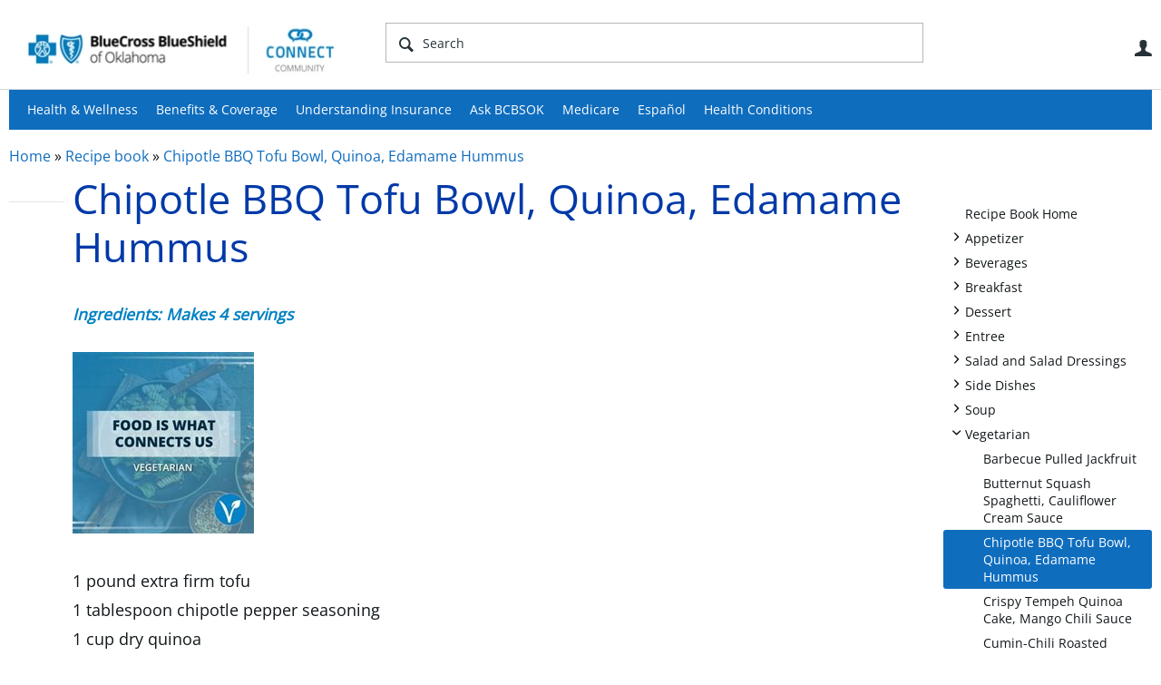

--- FILE ---
content_type: text/html; charset=utf-8
request_url: https://connect.bcbsok.com/nutrition/w/recipe-book/260/chipotle-bbq-tofu-bowl-quinoa-edamame-hummus
body_size: 17767
content:
<!DOCTYPE html>
<html lang="en" class="direction-ltr" style="direction:ltr;" prefix="og: https://ogp.me/ns#"><head><link rel="stylesheet" href="https://connect.bcbsok.com/cfs-filesystemfile/__key/system/h-0000000003feb43a-https-connectbcbsokcom-443-css/platform.less?_=638605676324445454" type="text/css" media="screen" /><script type ="text/javascript" src="https://connect.bcbsok.com/cfs-filesystemfile/__key/system/js/jquery.min.js?_=638605633308129175"></script><script type ="text/javascript" src="https://connect.bcbsok.com/cfs-filesystemfile/__key/system/js/telligent.glow.min.js?_=638605633308569152"></script><script type="text/javascript" src="https://connect.bcbsok.com/cfs-filesystemfile/__key/system/js/telligent.evolution.min.js?_=638605633308449149"></script><script type="text/javascript">
// <![CDATA[
try { jQuery.telligent.evolution.site.configure({baseUrl:'https://connect.bcbsok.com/',cookieSameSiteSetting:'Lax',loginReturnUrl:'/nutrition/w/recipe-book/260/chipotle-bbq-tofu-bowl-quinoa-edamame-hummus',isLogout:false,enableGlobalForm:false,scheduledFileStatusUrl:'https://connect.bcbsok.com/callback.ashx?__type=Telligent.Evolution.Platform.Scripting.Plugins.ScheduledFileSupportPlugin%2C%20Telligent.Evolution.Platform',badgeablePanelCountUrl:'https://connect.bcbsok.com/callback.ashx?__type=Telligent.Evolution.CoreServices.Administration.Plugins.BadgeablePanelsServicePlugin%2C%20Telligent.Evolution.Platform',contentPeekUrl:'https://connect.bcbsok.com/callback.ashx?__type=Telligent.Evolution.CoreServices.Peek.Implementations.ContentPeekSupportPlugin%2C%20Telligent.Evolution.Platform',contextQueryString:'_pcurl=~%2Fnutrition%2Fw%2Frecipe-book%2F260%2Fchipotle-bbq-tofu-bowl-quinoa-edamame-hummus',editorConfigVersionKey:'AAAAAAQaEbo%3D-AAAAAAP9zJs%3D-637769228520000000-AAAAAAQEB6A%3D',maxMediaWidth:0,mediaMaxHeight:0,defaultMediaWidth:320,defaultMediaHeight:240,directUploadContext:'2efe5a64-151f-498d-8851-4ec2e5e8419b',directUploadUrl:'https://connect.bcbsok.com/api.ashx/v2/cfs/temporary.json?UploadContextId=2efe5a64-151f-498d-8851-4ec2e5e8419b',alphaBlendUrl:'https://connect.bcbsok.com/cfs-filesystemfile/__key/system/images/alpha_5F00_blend.png?_=638605633294279185',blankUrl:'https://connect.bcbsok.com/cfs-filesystemfile/__key/system/images/blank.gif?_=638605633297149267',collapsedUrl:'https://connect.bcbsok.com/cfs-filesystemfile/__key/system/images/collapsed.gif?_=638605633298839182',hueBlendUrl:'https://connect.bcbsok.com/cfs-filesystemfile/__key/system/images/hue_5F00_blend.png?_=638605633301909184',blendUrl:'https://connect.bcbsok.com/cfs-filesystemfile/__key/system/images/blend.png?_=638605633297209199',ddlButtonUrl:'https://connect.bcbsok.com/cfs-filesystemfile/__key/system/images/ddl_5F00_button.gif?_=638605633299449297',expandedUrl:'https://connect.bcbsok.com/cfs-filesystemfile/__key/system/images/expanded.gif?_=638605633301069176',transparentUrl:'https://connect.bcbsok.com/cfs-filesystemfile/__key/system/images/transparent.png?_=638605633307219176',datePattern:{
	pattern: '<January,February,March,April,May,June,July,August,September,October,November,December> <1-31>, <0001-9999>',
    yearIndex: 2,
    monthIndex: 0,
    dayIndex: 1,
    hourIndex: -1,
    minuteIndex: -1,
    amPmIndex: -1,
    parseDateOnLoad: true
},timePattern:{
	pattern: '<1-12>:<00-59> <AM,PM>',
    yearIndex: -1,
    monthIndex: -1,
    dayIndex: -1,
    hourIndex: 0,
    minuteIndex: 1,
    amPmIndex: 2,
    parseDateOnLoad: true
},dateTimePattern:{
	pattern: '<January,February,March,April,May,June,July,August,September,October,November,December> <1-31>, <0001-9999> <1-12>:<00-59> <AM,PM>',
    yearIndex: 2,
    monthIndex: 0,
    dayIndex: 1,
    hourIndex: 3,
    minuteIndex: 4,
    amPmIndex: 5,
    parseDateOnLoad: true
},monthNames:['Jan','Feb','Mar','Apr','May','Jun','Jul','Aug','Sep','Oct','Nov','Dec'],dayNames:['Sun','Mon','Tue','Wed','Thu','Fri','Sat'],authorizationCookieName:'.te.csrf',accessingUserId:2101,accessingUserIsSystemAccount:true,accessingUserTemporary:false,accessingUserIsAuthenticated:false,restUiContext:"p\u0026wikis-page\u0026c6108064af6511ddb074de1a56d89593\u0026199a33baa3474659b57eea5efd1d28c1\u00260",versionKey:'638478339320000000',directionality:'ltr',editorLanguage:'en-US',autoLinkPattern:/((?:http|ftp|https):\/\/)([\w\-]{1,63}(?:\.[\w\-]{1,63}){0,127}(?:\([\w\-\.,@?!^=%&:/~\+#]{0,2046}\)|[\w\-\.,@?!^=%&:/~\+#]{0,2047}[\w\-@?^=%&:/~\+#]){0,2048})/i,defaultErrorMessage:'An error occurred.  Please try again or contact your administrator.',quoteText:'Quote',dateMinuteInFutureFormat:'in a few seconds',dateMinutesInFutureFormat:'in {0} minutes',dateHourInFutureFormat:'in over an hour',dateHoursInFutureFormat:'in {0} hours',dateDayInFutureFormat:'in {0} day',dateDaysInFutureFormat:'in {0} days',dateMonthInFutureFormat:'in {0} month',dateMonthsInFutureFormat:'in {0} months',dateYearInFutureFormat:'in over {0} year',dateYearsInFutureFormat:'in over {0} years',dateNowAgoFormat:'now',dateMinuteAgoFormat:'a few seconds ago',dateMinutesAgoFormat:'{0} minutes ago',dateHourAgoFormat:'{0} hour ago',dateHoursAgoFormat:'{0} hours ago',dateDayAgoFormat:'{0} day ago',dateDaysAgoFormat:'{0} days ago',dateMonthAgoFormat:'{0} month ago',dateMonthsAgoFormat:'{0} months ago',dateYearAgoFormat:'over {0} year ago',dateYearsAgoFormat:'over {0} years ago',previewZoomIn:'Zoom in',previewZoomOut:'Zoom out',previewClose:'Close',collapseExpandedItem:'Collapse',beforeUnloadMessageTip:'Progress will cancel if you leave.',pendingTip:'Progress will begin soon…',beforeUnloadMessageLabel:'Please wait…',clearText:'Clear',okText:'OK'});
jQuery.extend($.fn.evolutionUserFileTextBox.defaults,{removeText:'Remove',selectText:'Select/Upload...',noFileText:'No File Selected'});
jQuery.telligent.evolution.validation.registerExtensions({password:'Password contains invalid chars ...',passwordRegex:'^.*$',email:'Your email address is invalid.',emailRegex:'^[!$\u0026*\\-=^`|~#%\u0027\\.\"+/?_{}\\\\a-zA-Z0-9 ]+@[\\-\\.a-zA-Z0-9]+(?:\\.[a-zA-Z0-9]+)+$',username:'Your sign in name does not meet the requirements for this site.',usernameRegex:'^[a-zA-Z0-9_\\- @\\.\\\\]+$',emails:'One or more emails is invalid',url:'URL not in correct format',urlRegex:'^(?:(?:http|https|mailto|ftp|mms):|/|#|~/|data:image/(?:png|gif|jpe?g);base64,)',required:'This field is required.',date:'Please enter a valid date.',dateISO:'Please enter a valid date (ISO).',number:'Please enter a valid number.',digits:'Please enter only digits.',equalTo:'Please enter the same value again.',pattern:'Please enter valid value.',emailexists:'This email address is already in use.',groupnameexists:'This name is already in use.',mailinglistnameexists:'This name is already in use.',usernameexists:'This name is already in use.',wikipageexists:'This name is already in use.',maxlength:'Please enter no more than {0} characters.',minlength:'Please enter at least {0} characters.',rangelength:'Please enter a value between {0} and {1} characters long.',range:'Please enter a value between {0} and {1}.',max:'Please enter a value less than or equal to {0}.',min:'Please enter a value greater than or equal to {0}.',step:'Please enter a value that is a multiple of {0}.'});
jQuery.extend(jQuery.fn.evolutionLike.defaults,{likeText:'Like',unlikeText:'Unlike',modalTitleText:'People who like this',modalShowMoreText:'Show More',whoLikesOtherText:'\u003ca href=\"{user_profile_url}\" class=\"internal-link view-user-profile\"\u003e{user_display_name}\u003c/a\u003e likes this',whoLikesOtherTwoText:'\u003ca href=\"{user_profile_url}\" class=\"internal-link view-user-profile\"\u003e{user_display_name}\u003c/a\u003e and \u003cspan class=\"who-likes\"\u003e1 other\u003c/span\u003e like this',whoLikesOtherMultipleText:'\u003ca href=\"{user_profile_url}\" class=\"internal-link view-user-profile\"\u003e{user_display_name}\u003c/a\u003e and \u003cspan class=\"who-likes\"\u003e{count} others\u003c/span\u003e like this',whoLikesAccessingText:'You like this',whoLikesAccessingTwoText:'You and \u003cspan class=\"who-likes\"\u003e1 other\u003c/span\u003e like this',whoLikesAccessingMultipleText:'You and \u003cspan class=\"who-likes\"\u003e{count} others\u003c/span\u003e like this'});
jQuery.extend(jQuery.fn.evolutionInlineTagEditor.defaults,{editButtonText:'Edit tags',selectTagsText:'Select tags',saveTagsText:'Save',cancelText:'Cancel'});
jQuery.extend(jQuery.fn.evolutionStarRating.defaults,{titles:['Terrible','Poor','Fair','Average','Good','Excellent'],ratingMessageFormat:'Average rating: {rating} out of {max_rating} with {count} ratings.'});
jQuery.extend(jQuery.fn.evolutionModerate.defaults,{moderateLinkText:'moderate',reportLinkText:'Report as abusive',reportedLinkText:'Reported as abusive',reportedNotificationMessageText:'{NAME}\u0027s post has been reported. \u003cstrong\u003eThank you for your feedback.\u003c/strong\u003e'});
jQuery.extend(jQuery.fn.evolutionBookmark.defaults,{deleteBookmarkText:'Unbookmark {content_type_name}',addBookmarkText:'Bookmark this {content_type_name}',processingText:'...'});
jQuery.extend($.fn.evolutionCodeEditor.defaults,{editorUrl:'/cfs-file/__key/system/ace/ace.js'});
jQuery.extend(jQuery.telligent.evolution.ui.components.forumvotes.defaults,{modalTitleTextThread:'People who had this question',modalTitleTextReply:'People helped by this answer',noVotesText:'No Votes',modalShowMoreText:'More'});
jQuery.extend(jQuery.telligent.evolution.ui.components.forumqualityvotes.defaults,{modalTitleText:'People who voted on this thread',tipTextThread:'View Voters',noVotesText:'No Votes',upVoteText:'Vote Up',downVoteText:'Vote Down',logintext:'Login to vote on this thread',modalShowMoreText:'More'});
jQuery.extend(jQuery.fn.evolutionFeature.defaults,{editFeatureText:'Edit Feature',addFeatureText:'Feature ',processingText:'...'});
jQuery.extend(jQuery.fn.evolutionPager.defaults,{previousLabel:'Go to previous page',nextLabel:'Go to next page',firstLabel:'Go to first page',lastLabel:'Go to last page',individualPageLabel:'Go to page {0}'});
jQuery.telligent.evolution.systemNotifications.configure({explicitPanelUrl:'#_cptype=panel\u0026_cpcontexttype=Explicit\u0026_cppanelid=994a7020-02f3-4fc2-ba7d-be3f0febf9f9\u0026viewnotification=1',notificationText:'System Notification',reviewText:'Click to review and resolve.',andMoreText:' (plus {0} more)'});
} catch(e) { };
// ]]>
</script><script type="text/javascript">jQuery(function($) {
	$.telligent.evolution.messaging.subscribe('userActionFollowToggle', function(data) {
		var e = $(data.target);
		var userId = e.data('userid'), accessingUserId = e.data('accessinguserid'), v = e.data('follow');
		e.html('...');
		if (v) {
			$.telligent.evolution.post({
				url: $.telligent.evolution.site.getBaseUrl() + 'api.ashx/v2/users/{FollowerId}/following.json',
				data: { FollowerId: accessingUserId, FollowingId: userId },
				dataType: 'json',
				success: function(response) { e.html('Unfollow').data('follow', false); },
				error: function(response) {  e.html('Follow').data('follow', true); }
			});
		} else {
			$.telligent.evolution.del({
				url: $.telligent.evolution.site.getBaseUrl() + 'api.ashx/v2/users/{FollowerId}/following/{FollowingId}.json',
				data: { FollowerId: accessingUserId, FollowingId: userId },
				dataType: 'json',
				success: function(response) { e.html('Follow').data('follow', true); },
				error: function(response) {  e.html('Unfollow').data('follow', false); }
			});
		}
	});
});</script><script type="text/javascript">jQuery(function($) {
	$.telligent.evolution.messaging.subscribe('userActionFriendshipToggle', function(data) {
		var e = $(data.target);
		var userId = e.data('userid'), accessingUserId = e.data('accessinguserid'), v = parseInt(e.data('friendship'));
		var t = e.html();
		e.html('...');
		if (v == 0) {
				e.html(t);
				$.glowModal('/user/requestfriend?UserId=' + userId + '', {width:670,height:390});
		} else if (v == 3) {
				$.telligent.evolution.post({
					url: $.telligent.evolution.site.getBaseUrl() + 'api.ashx/v2/users/{RequestorId}/friends.json',
					data: { RequestorId: accessingUserId, RequesteeId: userId, RequestMessage: ' '},
					dataType: 'json',
					success: function(response) { window.location = window.location; },
					error: function(response) {  e.html(t); }
				});
		} else if (v == 1 || v == 2 || v == 4) {
			if (v == 4 || (v == 1 && window.confirm('Are you sure you want to cancel this friendship request?')) || (v == 2 && window.confirm('Are you sure you want to unfriend this person?'))) {
				$.telligent.evolution.del({
					url: $.telligent.evolution.site.getBaseUrl() + 'api.ashx/v2/users/{RequestorId}/friends/{RequesteeId}.json',
					data: { RequestorId: accessingUserId, RequesteeId: userId },
					dataType: 'json',
					success: function(response) { window.location = window.location; },
					error: function(response) {  e.html(t); }
				});
			} else { e.html(t); }
		}
	});
});</script><script type="text/javascript">
(function($){
$.extend($.fn.evolutionUpDownVoting.defaults,{voteDownMessage:'Vote against this idea',voteUpMessage:'Vote for this idea',loginMessage:'Sign in to vote on ideas',noPermissionMessage:'You do not have permission to vote for this idea',notGroupMemberMessage:'Join this group to vote on this idea',deleteMessage:'Remove your vote for this idea',readOnlyMessage: 'Voting on this idea has been disabled',switchToDownVoteMessage: 'Vote against this idea instead of for it',switchToUpVoteMessage: 'Vote for this idea instead of against it',voteDownAgainMessage:'Vote against this idea again',voteUpAgainMessage:'Vote for this idea again',removeDownVoteMesage:'Remove a vote against this idea',removeUpVoteMessage:'Remove a vote for this idea',viewVotesMessage:'View votes' });}(jQuery));
</script>
<script type="text/javascript">(function($){ $.telligent.evolution.media.defaults.endpoint = 'https://connect.bcbsok.com/callback.ashx?__type=Telligent.Evolution.Api.Plugins.Endpoints.FileViewerEndpoint%2C%20Telligent.Evolution.Platform'; }(jQuery));</script><script type="text/javascript">(function($){ $.telligent.evolution.preview.defaults.endpoint = 'https://connect.bcbsok.com/callback.ashx?__type=Telligent.Evolution.Api.Plugins.Endpoints.WebPreviewEndpoint%2C%20Telligent.Evolution.Platform'; }(jQuery));</script><script type="text/javascript">(function($){ $.fn.evolutionComposer.plugins.mentions.defaults.mentionablesEndpoint = 'https://connect.bcbsok.com/callback.ashx?__type=Telligent.Evolution.Api.Plugins.Endpoints.MentionablesEndpoint%2C%20Telligent.Evolution.Platform'; }(jQuery));</script><script type="text/javascript">(function($){ $.telligent.evolution.language.defaults.dateEndpoint = 'https://connect.bcbsok.com/callback.ashx?__type=Telligent.Evolution.Api.Plugins.Endpoints.DateFormattingEndpoint%2C%20Telligent.Evolution.Platform'; }(jQuery));</script><script type="text/javascript">(function($){ $.fn.evolutionUserFileTextBox.defaults.endpoint = 'https://connect.bcbsok.com/callback.ashx?__type=Telligent.Evolution.Api.Plugins.Endpoints.UserFileTextBoxEndpoint%2C%20Telligent.Evolution.Platform'; }(jQuery));</script><script type="text/javascript">
if (window === window.top) {
	jQuery(function(j){
		var redirected = false;
		var ensureLoggedIn = function(){
			if (!redirected) {
				var hashData = jQuery.telligent.evolution.url.hashData();
				if (hashData._cptype){
					redirected = true;
					window.location = jQuery.telligent.evolution.url.modify({
						url:'/login?ReturnUrl=%2Fnutrition%2Fw%2Frecipe-book%2F260%2Fchipotle-bbq-tofu-bowl-quinoa-edamame-hummus',
						query: {
							ReturnUrl:window.location+''
						},
						hash: ''
					});
				}
			}
		};
		jQuery(window).on('hashchange', function(){
			ensureLoggedIn();
		});
		ensureLoggedIn()
	});
}
</script><title>Chipotle BBQ Tofu Bowl, Quinoa, Edamame Hummus - Recipe book - Nutrition - Connect Community - BCBSOK</title>
<meta key="og:site_name" content="Connect Community - BCBSOK" />
<meta name="GENERATOR" content="Telligent Community 12" />
<meta name="description" content="Ingredients: Makes 4 servings 
 
 1 pound extra firm tofu 1 tablespoon chipotle pepper seasoning 1 cup dry quinoa 1-1/2 cups cauliflower florets 1-1/2 cups broccoli" />
<meta property="og:Title" content="Chipotle BBQ Tofu Bowl, Quinoa, Edamame Hummus" /><link type="text/css" rel="stylesheet" href="https://connect.bcbsok.com/cfs-filesystemfile/__key/uifiles/h-0000000003feb439-3fc3f82483d14ec485ef92e206116d49-s-00000000000000000000000000000000-0-theme_5F00_000-theme-f-1-638926837582600000-https-connectbcbsokcom-443/screen.less?_=638926838108758103" /><link type="text/css" rel="stylesheet" href="https://connect.bcbsok.com/cfs-filesystemfile/__key/uifiles/h-0000000003feb439-3fc3f82483d14ec485ef92e206116d49-s-00000000000000000000000000000000-0-theme_5F00_000-theme-f-1-638926837582600000-https-connectbcbsokcom-443/print.css?_=638926838160598058" media="print" /><link type="text/css" rel="stylesheet" href="https://connect.bcbsok.com/cfs-filesystemfile/__key/uifiles/h-0000000003feb439-3fc3f82483d14ec485ef92e206116d49-s-00000000000000000000000000000000-0-theme_5F00_000-theme-f-1-638926837582600000-https-connectbcbsokcom-443/handheld.less?_=638926838015368109" media="only screen and (max-width: 670px)" /><link type="text/css" rel="stylesheet" href="https://connect.bcbsok.com/cfs-filesystemfile/__key/uifiles/h-0000000003feb439-3fc3f82483d14ec485ef92e206116d49-s-00000000000000000000000000000000-0-theme_5F00_000-theme-f-1-638926837582600000-https-connectbcbsokcom-443/tablet.less?_=638926838170758094" media="only screen and (min-device-width: 671px) and (max-device-width: 1024px) and (orientation: landscape), only screen and (min-device-width: 671px) and (max-device-width: 1024px) and (orientation: portrait)" /><meta name="viewport" content="width=device-width, user-scalable=yes, initial-scale=1, maximum-scale=2" />

	<link rel="icon" type="image/png" href="https://connect.bcbsok.com/cfs-file/__key/themefiles/tc-s-3fc3f82483d14ec485ef92e206116d49-00000000000000000000000000000000-favicon/bcbsok_5F00_connect_5F00_76x76.png">
	<link rel="apple-touch-icon" href="https://connect.bcbsok.com/cfs-file/__key/themefiles/tc-s-3fc3f82483d14ec485ef92e206116d49-00000000000000000000000000000000-favicon/bcbsok_5F00_connect_5F00_76x76.png">
<link type="text/css" rel="stylesheet" href="https://connect.bcbsok.com/cfs-filesystemfile/__key/uifiles/h-0000000003feb439-3fc3f82483d14ec485ef92e206116d49-s-00000000000000000000000000000000-0-theme_5F00_000-theme-f-1-638926837582600000-https-connectbcbsokcom-443/cssoverrides.css?_=638926838052608091" /><link type="text/css" rel="stylesheet" href="https://connect.bcbsok.com/cfs-filesystemfile/__key/uifiles/h-0000000003feb439-3fc3f82483d14ec485ef92e206116d49-s-00000000000000000000000000000000-0-theme_5F00_000-theme-f-1-638926837582600000-https-connectbcbsokcom-443/analyticswidget.css?_=638926838076938116" /><link type="text/css" rel="stylesheet" href="https://connect.bcbsok.com/cfs-filesystemfile/__key/uifiles/h-0000000003feb439-3fc3f82483d14ec485ef92e206116d49-s-00000000000000000000000000000000-0-theme_5F00_000-theme-f-1-638926837582600000-https-connectbcbsokcom-443/recipe.css?_=638926838046878102" /><link type="text/css" rel="stylesheet" href="https://connect.bcbsok.com/cfs-filesystemfile/__key/uifiles/h-0000000003feb439-3fc3f82483d14ec485ef92e206116d49-s-00000000000000000000000000000000-0-theme_5F00_000-theme-f-1-638926837582600000-https-connectbcbsokcom-443/bcbs_5F00_handheld.css?_=638926838042328111" /><link type="text/css" rel="stylesheet" href="https://connect.bcbsok.com/cfs-filesystemfile/__key/uifiles/h-0000000003feb439-3fc3f82483d14ec485ef92e206116d49-s-00000000000000000000000000000000-0-theme_5F00_000-theme-f-1-638926837582600000-https-connectbcbsokcom-443/ideas_2D00_handheld.css?_=638926838082068095" /><link type="text/css" rel="stylesheet" href="https://connect.bcbsok.com/cfs-filesystemfile/__key/uifiles/h-0000000003feb439-3fc3f82483d14ec485ef92e206116d49-s-00000000000000000000000000000000-0-theme_5F00_000-theme-f-1-638926837582600000-https-connectbcbsokcom-443/ideas.css?_=638926838057588104" /><link type="text/css" rel="stylesheet" href="https://connect.bcbsok.com/cfs-filesystemfile/__key/uifiles/h-0000000003feb439-3fc3f82483d14ec485ef92e206116d49-s-00000000000000000000000000000000-0-theme_5F00_000-theme-f-1-638926837582600000-https-connectbcbsokcom-443/bcbstx_5F00_connect_5F00_2017.css?_=638926837992148114" /><link type="text/css" rel="stylesheet" href="https://connect.bcbsok.com/cfs-filesystemfile/__key/uifiles/h-0000000003feb439-3fc3f82483d14ec485ef92e206116d49-s-00000000000000000000000000000000-0-theme_5F00_000-theme-f-1-638926837582600000-https-connectbcbsokcom-443/bcbs11.less?_=638926838067248100" /><link type="text/css" rel="stylesheet" href="https://connect.bcbsok.com/cfs-filesystemfile/__key/uifiles/h-0000000003feb439-3fc3f82483d14ec485ef92e206116d49-s-00000000000000000000000000000000-0-theme_5F00_000-theme-f-1-638926837582600000-https-connectbcbsokcom-443/2019_5F00_bcbs.css?_=638926838037598136" />
<script type="text/javascript" src="https://connect.bcbsok.com/cfs-filesystemfile/__key/themefiles/f-s-3fc3f82483d14ec485ef92e206116d49-jsfiles/theme.js?_=638926837608488274"></script>
<script type="text/javascript">
jQuery(function(j){
	j.telligent.evolution.theme.social.register({
		dockedSidebars:  true ,
		adaptiveHeaders:  true ,
		adaptiveHeadersMinWidth: 670
	})
});
</script><script type="text/javascript" src="https://connect.bcbsok.com/cfs-filesystemfile/__key/themefiles/f-s-3fc3f82483d14ec485ef92e206116d49-jsfiles/analytics.js?_=638926837608698287"></script>
<script type="text/javascript" src="https://ws.sharethis.com/button/buttons.js"></script>
<script type="text/javascript">stLight.options({publisher: "a59a0a84-cb5c-42cf-b8f0-abf425533cda", doNotHash: false, doNotCopy: false, hashAddressBar: false});</script>
<script src="//nexus.ensighten.com/hcsc/Bootstrap.js" type="text/javascript"></script>
<script src="//assets.adobedtm.com/launch-ENc25945a77fef4a0e9a68ba738fe000a7.min.js" async></script>
<script async src="https://siteimproveanalytics.com/js/siteanalyze_6282382.js"></script>
<meta name="google-site-verification" content="20mQ0uY6BGZbsKyFegF5Y-nBmsL7j08r_Ujci5svvDs" />
<meta name="google-site-verification" content="JXy6D981x7aengHT5d0vvGQs32zbc6yrDqd3VxuATIk" />
<meta name="google-site-verification" content="_HgdxagK01SEgbVGG7jZrpMp_W9W7rAQeyEpDTuTZ_s" />
<meta name="google-site-verification" content="LGxlXYGfOtgZQIn-FrL4qTamiHm2KwxMSiUk46clo0s" />  
<meta name="facebook-domain-verification" content="roz4xw4dheff745nxjdku0d3pvluxk" />
<!-- Facebook Pixel Code -->
<script>
!function(f,b,e,v,n,t,s)
{if(f.fbq)return;n=f.fbq=function(){n.callMethod?
n.callMethod.apply(n,arguments):n.queue.push(arguments)};
if(!f._fbq)f._fbq=n;n.push=n;n.loaded=!0;n.version='2.0';
n.queue=[];t=b.createElement(e);t.async=!0;
t.src=v;s=b.getElementsByTagName(e)[0];
s.parentNode.insertBefore(t,s)}(window,document,'script',
'https://connect.facebook.net/en_US/fbevents.js');
fbq('init', '152762562048811'); 
fbq('track', 'PageView');
</script>
<noscript>
<img height="1" width="1" 
src="https://www.facebook.com/tr?id=152762562048811&ev=PageView
&noscript=1"/>
</noscript>
<!-- End Facebook Pixel Code -->
<!-- Facebook Pixel Code -->
<script>
!function(f,b,e,v,n,t,s)
{if(f.fbq)return;n=f.fbq=function(){n.callMethod?
n.callMethod.apply(n,arguments):n.queue.push(arguments)};
if(!f._fbq)f._fbq=n;n.push=n;n.loaded=!0;n.version='2.0';
n.queue=[];t=b.createElement(e);t.async=!0;
t.src=v;s=b.getElementsByTagName(e)[0];
s.parentNode.insertBefore(t,s)}(window,document,'script',
'https://connect.facebook.net/en_US/fbevents.js');
fbq('init', '141952486481812'); 
fbq('track', 'PageView');
</script>
<noscript>
<img height="1" width="1" 
src="https://www.facebook.com/tr?id=141952486481812&ev=PageView
&noscript=1"/>
</noscript>
<!-- End Facebook Pixel Code --><link rel="stylesheet" href="https://connect.bcbsok.com/cfs-filesystemfile/__key/uifiles/h-0000000003feb439-3fc3f82483d14ec485ef92e206116d49-g-199a33baa3474659b57eea5efd1d28c1-0-header_5F00_0010-70-f-3-638605669923730000-https-connectbcbsokcom-443/style.less?_=638605681856414391"  />
<link rel="stylesheet" href="https://connect.bcbsok.com/cfs-filesystemfile/__key/uifiles/h-0000000003feb439-3fc3f82483d14ec485ef92e206116d49-g-199a33baa3474659b57eea5efd1d28c1-0-header_5F00_0010-87-f-3-638605669923730000-https-connectbcbsokcom-443/style.less?_=638605681855614323"  />
<link rel="stylesheet" href="https://connect.bcbsok.com/utility/scripted-file.ashx?_fid=87&_wid=header-87&_ct=header_0010&_ctt=c6108064af6511ddb074de1a56d89593&_ctc=199a33baa3474659b57eea5efd1d28c1&_ctn=3fc3f82483d14ec485ef92e206116d49&_ctd=0&_ep=0&_rt=Web&_cft=Other&_cf=style.vm&_pcurl=~%2Fnutrition%2Fw%2Frecipe-book%2F260%2Fchipotle-bbq-tofu-bowl-quinoa-edamame-hummus"  />
<link rel="stylesheet" href="https://connect.bcbsok.com/cfs-filesystemfile/__key/uifiles/h-0000000003feb439-3fc3f82483d14ec485ef92e206116d49-g-199a33baa3474659b57eea5efd1d28c1-0-pwikis_2D00_page_5F00_0000-4473-f-3-638905363561670000-https-connectbcbsokcom-443/style.less?_=638905363717342344"  />
<link rel="stylesheet" href="https://connect.bcbsok.com/cfs-filesystemfile/__key/uifiles/h-0000000003feb439-3fc3f82483d14ec485ef92e206116d49-g-199a33baa3474659b57eea5efd1d28c1-0-pwikis_2D00_page_5F00_0000-4480-f-3-638905363561670000-https-connectbcbsokcom-443/style.less?_=638905363716942363"  />
<link rel="stylesheet" href="https://connect.bcbsok.com/cfs-filesystemfile/__key/uifiles/h-0000000003feb439-3fc3f82483d14ec485ef92e206116d49-g-199a33baa3474659b57eea5efd1d28c1-0-footer_5F00_0010-79-f-3-638605669923730000-https-connectbcbsokcom-443/style.less?_=638605681857124378"  /><link rel="alternate" type="application/rss+xml" title="Nutrition (RSS 2.0)" href="https://connect.bcbsok.com/nutrition/rss"  /><link rel="alternate" type="application/rss+xml" title="Recipe book (RSS 2.0)" href="https://connect.bcbsok.com/nutrition/w/recipe-book/rss"  /><link rel="alternate" type="application/rss+xml" title="Chipotle BBQ Tofu Bowl, Quinoa, Edamame Hummus (RSS 2.0)" href="https://connect.bcbsok.com/nutrition/w/recipe-book/260/chipotle-bbq-tofu-bowl-quinoa-edamame-hummus/rss"  /></head><body spellcheck="true">


<div class="single-column header-fragments evolution-reflow-container" data-related="_h_page" id="_h_singlecolumn" style = "display:none"></div><div class="header-fragments evolution-reflow-container" data-related="_h_singlecolumn" id="_h_page"  data-reflow-width="570"><div class="layout">
<div class="layout-header"></div>
<div class="layout-content header-top-content" id="_h_layout"><div class="layout-region header" id="_h_header">
<div class="layout-region-inner header"><div class="content-fragment site-banner no-wrapper responsive-1 	all
" id="header-70" data-reflow="_h_header,_h_singlecolumn,1,0,0">
<div class="content-fragment-content">







	


	
<style>
.header-fragments .layout .header-top-content .layout-region.header {
	background-color: #FAFAFA;
}

.banner.site fieldset ul.field-list li.field-item .field-item-input input {
	background-color: #FFFFFF;
}


.header-fragments .header-top-content .layout-region.header .banner.site .navigation-list ul a,
.header-fragments .header-top-content .layout-region.header .banner.site .navigation-list ul a.active,
.header-fragments .header-top-content .layout-region.header .banner.site fieldset ul li .field-item-input input,
.header-fragments .header-top-content .layout-region.header .banner.site fieldset ul li .field-item-input input.active,
.header-fragments .header-top-content .layout-region.header .banner.site fieldset ul.field-list li.field-item .field-item-input:after,
.header-fragments .header-top-content .layout-region.header .banner.site fieldset ul.field-list li.field-item .field-item-input input.active,
.header-fragments .header-top-content .layout-region.header .content-fragment.navigation-custom .navigation-list[data-direction='horizontal'] a {
	color: #263238;
}
.header-fragments .header-top-content .layout-region.header .banner.site fieldset ul.field-list li.field-item .field-item-input input::placeholder {
	color: #263238;
}
.header-fragments .header-top-content .layout-region.header .banner.site fieldset ul.field-list li.field-item .field-item-input input:-ms-input-placeholder {
	color: #263238;
}
.header-fragments .header-top-content .layout-region.header .banner.site fieldset ul.field-list li.field-item .field-item-input input::-ms-input-placeholder {
	color: #263238;
}

.header-fragments:hover .header-top-content .layout-region.header .banner.site .navigation-list ul a,
.header-fragments:hover .header-top-content .layout-region.header .banner.site .navigation-list ul a.active,
.header-fragments .header-top-content .layout-region.header .banner.site .navigation-list ul a.active,
.header-fragments:hover .header-top-content .layout-region.header .banner.site fieldset ul li .field-item-input input,
.header-fragments:hover .header-top-content .layout-region.header .banner.site fieldset ul li .field-item-input input.active,
.header-fragments:hover .header-top-content .layout-region.header .banner.site fieldset ul.field-list li.field-item .field-item-input:after,
.header-fragments:hover .header-top-content .layout-region.header .banner.site fieldset ul.field-list li.field-item .field-item-input input.active,
.header-fragments .header-top-content .layout-region.header .content-fragment.navigation-custom .navigation-list[data-direction='horizontal'] a.subnav-open,
.header-fragments .header-top-content .layout-region.header .content-fragment.navigation-custom .navigation-list[data-direction='horizontal'] a.links-expanded,
.header-fragments:hover .header-top-content .layout-region.header .content-fragment.navigation-custom .navigation-list[data-direction='horizontal'] a {
	color: #263238;
}
.header-fragments:hover .header-top-content .layout-region.header .banner.site fieldset ul.field-list li.field-item .field-item-input input::placeholder {
	color: #263238;
}
.header-fragments:hover .header-top-content .layout-region.header .banner.site fieldset ul.field-list li.field-item .field-item-input input:-ms-input-placeholder {
	color: #263238;
}
.header-fragments:hover .header-top-content .layout-region.header .banner.site fieldset ul.field-list li.field-item .field-item-input input::-ms-input-placeholder {
	color: #263238;
}
.header-fragments .header-top-content .layout-region.header .content-fragment.navigation-custom .navigation-list[data-direction='horizontal'] a.selected:after {
	background-color: #263238;
}



	.banner.site.with-site-navigation fieldset.search {
		border-left: 1px solid #CFD8DC;
		border-right: 1px solid #CFD8DC;
	}
	.header-fragments .layout .header-top-content .layout-region.header {
		border-bottom: 1px solid #CFD8DC;
	}

.single-column .banner.site {
	background-color: #FAFAFA;
}
.single-column .banner.site > .navigation-list.handheld ul a,
.single-column .banner.site .container.handheld .user-links ul a {
	color: #263238;
}
.single-column .banner.site > .navigation-list.handheld ul a.active,
.single-column .banner.site .container.handheld .user-links ul a.active {
	color: #263238;
}
	.single-column .content-fragment.site-banner  {
		border-bottom: 1px solid #CFD8DC;
	}
</style>

<div class="banner site  all  " id="header-70_banner">
			<div class="avatar">
																		<a href="https://connect.bcbsok.com/" title="Home"  class="ui-tip" >
					<img src="https://connect.bcbsok.com/cfs-filesystemfile/__key/communityserver-components-imagefileviewer/widgetcontainerfiles-3fc3f82483d14ec485ef92e206116d49-s-AAAAAAAAAAAAAAAAAAAAAA-header-header-F0k3TQrsGkuKE_2D00_34gogavA-logo/bcbsok_2D00_connect_2D00_logo_2D00_2023.jpg_2D00_380x88.jpg?_=638660061678299695" border="0px" alt="Connect Community - BCBSOK" />
				</a>
					</div>

					<div class="name hidden">Connect Community - BCBSOK</div>
		
						<form><fieldset class="search" id="header-70_searchFields">
			<ul class="field-list">
				<li class="field-item">
					<span class="field-item-description hidden">
						<label>Search</label>
					</span>
					<span class="field-item-input">
						<input autocomplete="off" type="search" placeholder="Search" aria-label="Search" id="header-70_Search" value=""  />
					</span>
				</li>
			</ul>
		</fieldset></form>
								<div class="navigation-list user-links" id="header-70_bannerLinks">
					<ul>
																																																										<li class="navigation-list-item">
								<a href="/login?ReturnUrl=%2Fnutrition%2Fw%2Frecipe-book%2F260%2Fchipotle-bbq-tofu-bowl-quinoa-edamame-hummus" class="internal-link user with-icon ui-tip" title="Join or sign in">User</a>
							</li>
																																																																						</ul>
				</div>
						<div class="navigation-list handheld">
			<ul>
				<li class="navigation-list-item">
					<a href="#" class="site" id="header-70_handheldSiteLinksLink"  style="visibility: hidden;">Site</a>
				</li>
				<li class="navigation-list-item">
					<a href="#" class="search" id="header-70_handheldSearchFieldsLink">Search</a>
				</li>
				<li class="navigation-list-item">
																		<a href="/login?ReturnUrl=%2Fnutrition%2Fw%2Frecipe-book%2F260%2Fchipotle-bbq-tofu-bowl-quinoa-edamame-hummus" class="user">User</a>
															</li>
			</ul>
		</div>
		<div class="container handheld">
			<fieldset class="search" style="display:none" id="header-70_handheldSearchFields"></fieldset>
			<div class="user-links" style="display:none" id="header-70_handheldBannerLinks"></div>
		</div>
	</div>

</div>
<div class="content-fragment-footer"></div>
</div>
</div>
</div>
<div class="layout-region content" id="_h_content">
<div class="layout-region-inner content"><div class="content-fragment navigation-custom no-wrapper responsive-1 " id="header-87" data-reflow="_h_content,_h_singlecolumn,1,1,1">
<div class="content-fragment-content">




	


			<div class="ui-links navigation-list links"
			id="header-87_container"
			data-minlinks="0"
			data-direction="horizontal"
			data-maxlinks="7">
			<ul class="navigation-list">
						<li class="navigation-list-item">
					<a href="https://connect.bcbsok.com/tags/health%2band%2bwellness" >Health & Wellness</a>
																		<ul class="children" style="display:none">
																			<li>
								<a href="https://connect.bcbsok.com/tags/health%2bconditions%2band%2bprevention" >Health Conditions & Prevention</a>
							</li>
																			<li>
								<a href="https://connect.bcbsok.com/tags/healthy%2bliving" >Healthy Living </a>
							</li>
																			<li>
								<a href="https://connect.bcbsok.com/tags/healthy%2bmind" >Healthy Mind</a>
							</li>
																			<li>
								<a href="https://connect.bcbsok.com/nutrition/w/recipe-book" >Recipe Book</a>
							</li>
													</ul>
											
				</li>
						<li class="navigation-list-item">
					<a href="https://connect.bcbsok.com/tags/benefits%2band%2bcoverage" >Benefits & Coverage</a>
																		<ul class="children" style="display:none">
																			<li>
								<a href="https://connect.bcbsok.com/tags/employer%2bcoverage" >Employer Coverage</a>
							</li>
																			<li>
								<a href="https://connect.bcbsok.com/tags/individual%2band%2bfamily%2bcoverage" >Individual & Family Coverage</a>
							</li>
																			<li>
								<a href="https://connect.bcbsok.com/tags/health%2binsurance%2btools" >Health Insurance Tools</a>
							</li>
																			<li>
								<a href="https://connect.bcbsok.com/p/health-care-coverage-help" >Health Care Coverage 1-to-1 Videos</a>
							</li>
													</ul>
											
				</li>
						<li class="navigation-list-item">
					<a href="https://connect.bcbsok.com/tags/understanding%2bInsurance" >Understanding Insurance</a>
																		<ul class="children" style="display:none">
																			<li>
								<a href="https://connect.bcbsok.com/tags/Insurance%2bbasics" >Insurance Basics</a>
							</li>
																			<li>
								<a href="https://connect.bcbsok.com/tags/How%2bhealth%2bInsurance%2bworks" >How Health Insurance Works</a>
							</li>
																			<li>
								<a href="https://connect.bcbsok.com/tags/importance%2bof%2bhealth%2bInsurance" >Importance of Health Insurance</a>
							</li>
																			<li>
								<a href="https://connect.bcbsok.com/tags/Getting%2bHealth%2bInsurance" >Getting Health Insurance</a>
							</li>
													</ul>
											
				</li>
						<li class="navigation-list-item">
					<a href="https://connect.bcbsok.com/ask-bcbsok/w/frequently-asked-questions" >Ask BCBSOK</a>
																		<ul class="children" style="display:none">
																			<li>
								<a href="https://connect.bcbsok.com/ask-bcbsok/w/frequently-asked-questions" >FAQs</a>
							</li>
																			<li>
								<a href="https://connect.bcbsok.com/ask-bcbsok/f/questions-and-answers" >Ask a Question</a>
							</li>
																			<li>
								<a href="https://connect.bcbsok.com/p/privatemessageus" >Send Private Message</a>
							</li>
																			<li>
								<a href="https://www.bcbsok.com/" >Visit BCBSOK.com</a>
							</li>
													</ul>
											
				</li>
						<li class="navigation-list-item">
					<a href="https://connect.bcbsok.com/medicare/" >Medicare</a>
																		<ul class="children" style="display:none">
																			<li>
								<a href="https://connect.bcbsok.com/medicare/tags/Medicare+Health+and+Wellness" >Health and Wellness</a>
							</li>
																			<li>
								<a href="https://connect.bcbsok.com/medicare/tags/medicare+benefits+and+coverage" >Benefits and Coverage</a>
							</li>
																			<li>
								<a href="https://connect.bcbsok.com/medicare/tags/understanding+medicare" >Understanding Medicare</a>
							</li>
																			<li>
								<a href="https://connect.bcbsok.com/medicare/b/medicare-espanol" >Medicare en Español</a>
							</li>
																			<li>
								<a href="https://connect.bcbsok.com/medicare/p/medicare-digital-tools" >Using Digital Tools</a>
							</li>
													</ul>
											
				</li>
						<li class="navigation-list-item">
					<a href="https://connect.bcbsok.com/espanol/" >Español</a>
																		<ul class="children" style="display:none">
																			<li>
								<a href="https://connect.bcbsok.com/espanol/b/tusalud" >Tu Salud</a>
							</li>
																			<li>
								<a href="https://connect.bcbsok.com/espanol/b/seguroparati" >Seguro Para Ti</a>
							</li>
																			<li>
								<a href="https://connect.bcbsok.com/espanol/b/tucobertura" >Tu Cobertura</a>
							</li>
													</ul>
											
				</li>
						<li class="navigation-list-item">
					<a href="https://connect.bcbsok.com/tags/health+conditions+and+prevention" >Health Conditions</a>
																		<ul class="children" style="display:none">
																			<li>
								<a href="https://connect.bcbsok.com/asthma" >Asthma</a>
							</li>
																			<li>
								<a href="https://connect.bcbsok.com/behavioral-health" >Behavioral Health</a>
							</li>
																			<li>
								<a href="https://connect.bcbsok.com/breast-cancer" >Breast Cancer</a>
							</li>
																			<li>
								<a href="https://connect.bcbsok.com/colon-health" >Colon Health</a>
							</li>
																			<li>
								<a href="https://connect.bcbsok.com/diabetes" >Diabetes</a>
							</li>
																			<li>
								<a href="https://connect.bcbsok.com/flu" >Flu</a>
							</li>
																			<li>
								<a href="https://connect.bcbsok.com/heart-health" >Heart Health</a>
							</li>
																			<li>
								<a href="https://connect.bcbsok.com/maternal-and-infant-health/" >Maternal and Infant Health</a>
							</li>
													</ul>
											
				</li>
					<li class="navigation-list-item">
					<a href="#" class="prepend-icon down-open-mini" data-more>More</a>
				</li>
				<li class="navigation-list-item">
					<a href="#" data-cancel>Cancel</a>
				</li>
			</ul>
		</div>
		</div>
<div class="content-fragment-footer"></div>
</div>
</div>
</div>
</div>
<div class="layout-footer"></div>
</div><input type="hidden" name="_h_state" id="_h_state" value="" /></div>
<div class="single-column content-fragment-page wikis-page evolution-reflow-container" data-related="_p_page" id="_p_singlecolumn" style = "display:none"></div><div class="content-fragment-page wikis-page evolution-reflow-container" data-related="_p_singlecolumn" id="_p_page"  data-reflow-width="570"><div class="layout">
<div class="layout-header"></div>
<div class="layout-content header-top-sidebar-left-content-center-sidebar-right" id="_p_layout"><div class="layout-region header" id="_p_header">
<div class="layout-region-inner header"><div class="content-fragment wiki-bread-crumbs no-wrapper responsive-1 " id="fragment-4653" data-reflow="_p_header,_p_singlecolumn,1,0,0">
<div class="content-fragment-content">

<div class="breadcrumb-list-header"></div>
<div class="breadcrumb-list">
	        <span class="breadcrumb-item"><a href="https://connect.bcbsok.com/" class="internal-link view-home"><span></span>Home</a></span>
    
	

			<span class="separator"> &raquo; </span>
		<span class="breadcrumb-item"><a href="https://connect.bcbsok.com/nutrition/w/recipe-book">Recipe book</a></span>
	
			<span class="separator"> &raquo; </span>
		<span class="breadcrumb-item"><a href="https://connect.bcbsok.com/nutrition/w/recipe-book/260/chipotle-bbq-tofu-bowl-quinoa-edamame-hummus">Chipotle BBQ Tofu Bowl, Quinoa, Edamame Hummus</a></span>
	
	
</div>
<div class="breadcrumb-list-footer"></div></div>
<div class="content-fragment-footer"></div>
</div>
<div id="fragment-4479"></div>
</div>
</div>
<div class="layout-region left-sidebar" id="_p_left-sidebar">
<div class="layout-region-inner left-sidebar"><div class="content-fragment social-buttons top-border with-spacing responsive-1 " id="fragment-4481" data-reflow="_p_left-sidebar,_p_singlecolumn,1,2,2">
<div class="content-fragment-content">
<style>
    .stButton .facebook { background-image: url("/resized-image/__size/30x30/__key/widgetfiles/8d15240406c2487480fe589ed2a6e813-d/facebook.png"); } 
    .stButton .link { background-image: url("/resized-image/__size/30x30/__key/widgetfiles/8d15240406c2487480fe589ed2a6e813-d/share.png"); } 
    .stButton .instagram { background-image: url("/resized-image/__size/30x30/__key/widgetfiles/8d15240406c2487480fe589ed2a6e813-d/icon_2D00_instagram_2D00_blue.png"); } 
    .stButton .email { background-image: url("/resized-image/__size/30x30/__key/widgetfiles/8d15240406c2487480fe589ed2a6e813-d/email.png"); } 
    
    .stButton .chicklets { height: 30px; width: 30px; background-size: inherit; }
    .social-buttons>span { display: block; text-align: center; padding: 5px 0; }
</style>


<div class="social-buttons">
    <span class="st_link" displayText='' st_url="https://connect.bcbsok.com/nutrition/w/recipe-book/260/chipotle-bbq-tofu-bowl-quinoa-edamame-hummus"><span class="stButton" id="fragment-4481_stLink" onclick="return false;"><span class="chicklets link"><a class="st_link" href="#"  aria-label="Copied Link" onclick="return false;">
    </a></span></span></span>
    <span class="st_facebook" displayText='' st_title="BCBSOK" st_short_url="https://connect.bcbsok.com/nutrition/w/recipe-book/260/chipotle-bbq-tofu-bowl-quinoa-edamame-hummus" st_url="https://connect.bcbsok.com/nutrition/w/recipe-book/260/chipotle-bbq-tofu-bowl-quinoa-edamame-hummus" st_image=""></span>
     <span class="st_instagram" displayText='' st_title="BCBSOK Instagram" st_short_url="https://connect.bcbsok.com/nutrition/w/recipe-book/260/chipotle-bbq-tofu-bowl-quinoa-edamame-hummus" st_url="https://connect.bcbsok.com/nutrition/w/recipe-book/260/chipotle-bbq-tofu-bowl-quinoa-edamame-hummus" st_image=""></span>
</div></div>
<div class="content-fragment-footer"></div>
</div>
</div>
</div>
<div class="layout-region right-sidebar" id="_p_right-sidebar">
<div class="layout-region-inner right-sidebar"><div class="content-fragment wiki-page-hierarchy no-wrapper with-spacing responsive-2 " id="fragment-4473" data-reflow="_p_right-sidebar,_p_singlecolumn,2,5,3">
<div class="content-fragment-content">








<div id="fragment-4473_hierarchy">
																							<div class="hierarchy-children">
						<ul class="hierarchy-list">
											<li data-pageid="68">
			<div class="hierarchy-item without-children">
								<a href="https://connect.bcbsok.com/nutrition/w/recipe-book">Recipe Book Home</a>
				</div>
									</li>
				<li data-pageid="69">
			<div class="hierarchy-item with-children">
													<a href="https://connect.bcbsok.com/nutrition/w/recipe-book/69/appetizer"><span class="expand-collapse collapsed">+</span>Appetizer</a>
					</div>
													</li>
				<li data-pageid="70">
			<div class="hierarchy-item with-children">
													<a href="https://connect.bcbsok.com/nutrition/w/recipe-book/70/beverages"><span class="expand-collapse collapsed">+</span>Beverages</a>
					</div>
													</li>
				<li data-pageid="71">
			<div class="hierarchy-item with-children">
													<a href="https://connect.bcbsok.com/nutrition/w/recipe-book/71/breakfast"><span class="expand-collapse collapsed">+</span>Breakfast</a>
					</div>
													</li>
				<li data-pageid="72">
			<div class="hierarchy-item with-children">
													<a href="https://connect.bcbsok.com/nutrition/w/recipe-book/72/dessert"><span class="expand-collapse collapsed">+</span>Dessert</a>
					</div>
													</li>
				<li data-pageid="73">
			<div class="hierarchy-item with-children">
													<a href="https://connect.bcbsok.com/nutrition/w/recipe-book/73/entree"><span class="expand-collapse collapsed">+</span>Entree</a>
					</div>
													</li>
				<li data-pageid="74">
			<div class="hierarchy-item with-children">
													<a href="https://connect.bcbsok.com/nutrition/w/recipe-book/74/salad-and-salad-dressings"><span class="expand-collapse collapsed">+</span>Salad and Salad Dressings</a>
					</div>
													</li>
				<li data-pageid="75">
			<div class="hierarchy-item with-children">
													<a href="https://connect.bcbsok.com/nutrition/w/recipe-book/75/side-dishes"><span class="expand-collapse collapsed">+</span>Side Dishes</a>
					</div>
													</li>
				<li data-pageid="76">
			<div class="hierarchy-item with-children">
													<a href="https://connect.bcbsok.com/nutrition/w/recipe-book/76/soup"><span class="expand-collapse collapsed">+</span>Soup</a>
					</div>
													</li>
				<li data-pageid="77">
			<div class="hierarchy-item with-children">
													<a href="https://connect.bcbsok.com/nutrition/w/recipe-book/77/vegetarian"><span class="expand-collapse expanded">-</span>Vegetarian</a>
					</div>
																													<div class="hierarchy-children">
						<ul class="hierarchy-list">
											<li data-pageid="280">
			<div class="hierarchy-item without-children">
								<a href="https://connect.bcbsok.com/nutrition/w/recipe-book/280/barbecue-pulled-jackfruit">Barbecue Pulled Jackfruit</a>
				</div>
									</li>
				<li data-pageid="154">
			<div class="hierarchy-item without-children">
								<a href="https://connect.bcbsok.com/nutrition/w/recipe-book/154/butternut-squash-spaghetti-cauliflower-cream-sauce">Butternut Squash Spaghetti, Cauliflower Cream Sauce</a>
				</div>
									</li>
				<li data-pageid="260">
			<div class="hierarchy-item selected without-children">
								<a href="https://connect.bcbsok.com/nutrition/w/recipe-book/260/chipotle-bbq-tofu-bowl-quinoa-edamame-hummus">Chipotle BBQ Tofu Bowl, Quinoa, Edamame Hummus</a>
				</div>
									</li>
				<li data-pageid="268">
			<div class="hierarchy-item without-children">
								<a href="https://connect.bcbsok.com/nutrition/w/recipe-book/268/crispy-tempeh-quinoa-cake-mango-chili-sauce">Crispy Tempeh Quinoa Cake, Mango Chili Sauce</a>
				</div>
									</li>
				<li data-pageid="160">
			<div class="hierarchy-item without-children">
								<a href="https://connect.bcbsok.com/nutrition/w/recipe-book/160/cumin-chili-roasted-chayote-and-zucchini">Cumin-Chili Roasted Chayote and Zucchini</a>
				</div>
									</li>
				<li data-pageid="163">
			<div class="hierarchy-item without-children">
								<a href="https://connect.bcbsok.com/nutrition/w/recipe-book/163/falafel-burger-zucchini-corn-relish">Falafel Burger, Zucchini, Corn Relish</a>
				</div>
									</li>
				<li data-pageid="274">
			<div class="hierarchy-item without-children">
								<a href="https://connect.bcbsok.com/nutrition/w/recipe-book/274/farro-risotto-cannellini-beans-arugula-sun-dried-tomatoes">Farro Risotto Cannellini Beans Arugula Sun-Dried Tomatoes</a>
				</div>
									</li>
				<li data-pageid="131">
			<div class="hierarchy-item without-children">
								<a href="https://connect.bcbsok.com/nutrition/w/recipe-book/131/grilled-buffalo-tofu">Grilled Buffalo Tofu</a>
				</div>
									</li>
				<li data-pageid="102">
			<div class="hierarchy-item without-children">
								<a href="https://connect.bcbsok.com/nutrition/w/recipe-book/102/honey-sesame-tofu-and-green-beans">Honey-Sesame Tofu and Green Beans</a>
				</div>
									</li>
				<li data-pageid="204">
			<div class="hierarchy-item without-children">
								<a href="https://connect.bcbsok.com/nutrition/w/recipe-book/204/hoppin-john-stuffed-peppers">Hoppin&#39; John Stuffed Peppers</a>
				</div>
									</li>
				<li data-pageid="265">
			<div class="hierarchy-item without-children">
								<a href="https://connect.bcbsok.com/nutrition/w/recipe-book/265/lentil-sloppy-joe-stuffed-sweet-potato">Lentil Sloppy Joe Stuffed Sweet Potato</a>
				</div>
									</li>
				<li data-pageid="82">
			<div class="hierarchy-item without-children">
								<a href="https://connect.bcbsok.com/nutrition/w/recipe-book/82/portobello-mushroom-chili">Portobello Mushroom Chili</a>
				</div>
									</li>
				<li data-pageid="144">
			<div class="hierarchy-item without-children">
								<a href="https://connect.bcbsok.com/nutrition/w/recipe-book/144/slow-cooker-vegan-black-bean-pumpkin-chili">Slow Cooker Vegan Black Bean Pumpkin Chili</a>
				</div>
									</li>
				<li data-pageid="214">
			<div class="hierarchy-item without-children">
								<a href="https://connect.bcbsok.com/nutrition/w/recipe-book/214/spiced-eggplant-and-tomatoes">Spiced Eggplant and Tomatoes</a>
				</div>
									</li>
				<li data-pageid="99">
			<div class="hierarchy-item without-children">
								<a href="https://connect.bcbsok.com/nutrition/w/recipe-book/99/spicy-bbq-carrot-tostadas">Spicy BBQ Carrot Tostadas</a>
				</div>
									</li>
				<li data-pageid="208">
			<div class="hierarchy-item without-children">
								<a href="https://connect.bcbsok.com/nutrition/w/recipe-book/208/turmeric-sesame-lemongrass-tofu">Turmeric Sesame Lemongrass Tofu</a>
				</div>
									</li>
				<li data-pageid="157">
			<div class="hierarchy-item without-children">
								<a href="https://connect.bcbsok.com/nutrition/w/recipe-book/157/vegan-black-bean-soup">Vegan Black Bean Soup</a>
				</div>
									</li>
				<li data-pageid="171">
			<div class="hierarchy-item without-children">
								<a href="https://connect.bcbsok.com/nutrition/w/recipe-book/171/vegetable-frittata-stuffed-peppers">Vegetable Frittata Stuffed Peppers</a>
				</div>
									</li>
				<li data-pageid="149">
			<div class="hierarchy-item without-children">
								<a href="https://connect.bcbsok.com/nutrition/w/recipe-book/149/vegetarian-louisiana-gumbo">Vegetarian Louisiana Gumbo</a>
				</div>
									</li>
				<li data-pageid="291">
			<div class="hierarchy-item without-children">
								<a href="https://connect.bcbsok.com/nutrition/w/recipe-book/291/vegetarian-taco-casserole">Vegetarian Taco Casserole</a>
				</div>
																				</li>
						</ul>
					</div>
																		<li data-pageid="114">
			<div class="hierarchy-item with-children">
													<a href="https://connect.bcbsok.com/nutrition/w/recipe-book/114/recetas-en-espanol"><span class="expand-collapse collapsed">+</span>Recetas en Español</a>
					</div>
																</li>
				</ul>
			</div>
			</div>

</div>
<div class="content-fragment-footer"></div>
</div>
<div class="content-fragment html-content asklarge top-border with-spacing with-header responsive-1 " id="fragment-4474" data-reflow="_p_right-sidebar,_p_singlecolumn,1,5,4">
<div class="content-fragment-header">Got a nutrition question?</div>
<div class="content-fragment-content">
<div class="user-defined-markup" style="">
<p><a title="Ask a dietitian here." href="https://connect.bcbsok.com/nutrition/f/ask-a-dietitian">Ask a dietitian here.</a></p><div style="clear:both;"></div>
</div></div>
<div class="content-fragment-footer"></div>
</div>
<div id="fragment-4702"></div>
</div>
</div>
<div class="layout-region content" id="_p_content">
<div class="layout-region-inner content"><div class="content-fragment page no-wrapper responsive-1 " id="fragment-4480" data-reflow="_p_content,_p_singlecolumn,1,1,6">
<div class="content-fragment-content">






<div class="content full without-author text">
	<h1 class="name">Chipotle BBQ Tofu Bowl, Quinoa, Edamame Hummus</h1>
	<div class="content"><p><span style="color:#0080c3;"><em><strong>Ingredients: Makes 4 servings </strong></em></span></p>
<p><img alt="Vegetarian" src="/resized-image/__size/201x336/__key/communityserver-wikis-components-files/00-00-00-00-07/3122.2066166_5F00_connect_5F00_recipes_5F00_vegetarian.jpg" /></p>
<p>1 pound extra firm tofu<br />1 tablespoon chipotle pepper seasoning<br />1 cup dry quinoa<br />1-1/2 cups cauliflower florets<br />1-1/2 cups broccoli florets<br />1 teaspoon canola oil<br />Salt and pepper, to taste<br />1/2 cup <a title="edamame hummus" href="/nutrition/w/recipe-book/250/edamame-hummus">edamame hummus</a></p>
<p><strong><span style="color:#0080c3;"><em>Directions:</em></span></strong></p>
<ol>
<li>Drain tofu. Press with a heavy cutting board for 20 minutes. Drain again and pat dry. Cut into bite-sized cubes and gently toss in chipotle pepper seasoning. Heat a non-stick skillet over medium heat. Add tofu and cook until warm, gently stirring every few minutes.</li>
<li>Cook the quinoa: Prepare quinoa according to package instructions.</li>
<li>Roast the broccoli &amp; cauliflower: Preheat oven to 350F. In a large bowl, toss cauliflower and broccoli with canola oil, salt, and pepper. Spread evenly on a sheet pan and roast until tender, about 15 minutes, tossing every 5 minutes.</li>
<li>Assemble the bowls: Divide quinoa evenly among 4 bowls (about 3/4 cup each). Top each bowl evenly with tofu (~4oz), roasted broccoli and cauliflower (~1/2 cup), and 2 TBSP edamame hummus.</li>
</ol>
<p><em><span style="color:#0080c3;"><strong>Serving Size:</strong>&nbsp;</span></em><br />Service size: 1 bowl</p>
<p><strong><span style="color:#0080c3;"><em>Nutritional Information:</em></span><br /></strong>425 calories, 18 g fat, 2.5 g saturated fat, 0 mg cholesterol, 265 mg sodium, 41 g carbohydrate, 8.5 g fiber, 2 g sugar, 31 g protein</p>
<p><em><strong><span style="color:#0080c3;">Recipe Source:</span><br /></strong></em>Recipe provided by <a title="FLIK Hospitality Group" href="http://www.flik-usa.com/blog/wellness/recipes" rel="noopener noreferrer" target="_blank">FLIK Hospitality Group</a>&nbsp;<img alt="leaving site icon" height="10" src="/cfs-filesystemfile/__key/communityserver-components-sitefiles/OpenNewWindow.png" width="10" /></p><div style="clear:both;"></div></div>

						<div class="content-tags">
				<ul class="tag-list">
											<li class="tag-item">
					<a href="/nutrition/w/recipe-book/tags/Vegetarian" rel="tag">Vegetarian</a>
				</li>
														<li class="tag-item">
					<a href="/nutrition/w/recipe-book/tags/American" rel="tag">American</a>
				</li>
														<li class="tag-item">
					<a href="/nutrition/w/recipe-book/tags/Recipe%2bBook" rel="tag">Recipe Book</a>
				</li>
									</ul>
			</div>
			
	<div class="actions">
						<div class="ui-links navigation-list" data-minlinks="3" data-direction="horizontal" data-maxlinks="3">
			<ul class="navigation-list">
								
												<li class="navigation-list-item like">
					
				</li>

				
													<li class="navigation-list-item"><a href="mailto:?subject=Chipotle BBQ Tofu Bowl, Quinoa, Edamame Hummus&body=https://connect.bcbsok.com/nutrition/w/recipe-book/260/chipotle-bbq-tofu-bowl-quinoa-edamame-hummus" class="internal-link email-post"><span></span>Share</a></li>
				
																					
												
				
				
				
				<li class="navigation-list-item">
					<a href="#" data-more>More</a>
				</li>
				<li class="navigation-list-item">
					<a href="#" data-cancel>Cancel</a>
				</li>
			</ul>
		</div>
	</div>

</div></div>
<div class="content-fragment-footer"></div>
</div>
</div>
</div>
</div>
<div class="layout-footer"></div>
</div><input type="hidden" name="_p_state" id="_p_state" value="" /></div>
<div class="single-column footer-fragments evolution-reflow-container" data-related="_f_page" id="_f_singlecolumn" style = "display:none"></div><div class="footer-fragments evolution-reflow-container" data-related="_f_singlecolumn" id="_f_page"  data-reflow-width="570"><div class="layout">
<div class="layout-header"></div>
<div class="layout-content content" id="_f_layout"><div class="layout-region content" id="_f_content">
<div class="layout-region-inner content"><div class="content-fragment raw-content no-wrapper with-spacing " id="footer-79" data-reflow="_f_content,_f_singlecolumn,10000,1,0">
<div class="content-fragment-content">


	<div id="footer-79_content" class=" user-defined-markup" style="">
		<!-- Footer -->
<div class="footer-nav_2019" id="footer-nav_2019">
  <div class="menu_2019">
      
    <ul class="menu-item_2019">
        <li class="logo_2019"><a href="https://connect.bcbsok.com/"><img src="https://connect.bcbsok.com/cfs-filesystemfile/__key/communityserver-components-sitefiles/bcbsok-white-center-logo.png" alt="Go to Connect Community BCBSOK home" /></a></li>
      <li class="social_2019"><a href="https://www.facebook.com/bluecrossblueshieldofoklahoma" target="_blank"><img src="https://connect.bcbsok.com/cfs-filesystemfile/__key/communityserver-components-sitefiles/Misc+Site+Icons/icon_5F00_facebook30x.png" alt="Facebook" /></a></li>
      <li class="social_2019"><a href="https://www.instagram.com/bcbsok" target="_blank"><img src="https://connect.bcbsok.com/cfs-file/__key/widgetcontainerfiles/3fc3f82483d14ec485ef92e206116d49-s-AAAAAAAAAAAAAAAAAAAAAA-footer-footer-Eq0gI5nH7ky4EZJssrROMg-html/instagram.png" alt="Instagram" /></a></li>
      <li class="social_2019"><a href="https://www.youtube.com/bcbsok" target="_blank"><img src="https://connect.bcbsok.com/cfs-filesystemfile/__key/communityserver-components-sitefiles/Misc+Site+Icons/icon_5F00_youtube30x.png" alt="YouTube" /></a></li>
      <li class="social_2019"><a href="https://www.linkedin.com/showcase/bcbsok/?viewAsMember=true" target="_blank"><img src="https://connect.bcbsok.com/cfs-filesystemfile/__key/communityserver-components-sitefiles/Misc+Site+Icons/icon_5F00_linkedin30x.png" alt="LinkedIn" /></a></li>
    </ul>
      
    <ul class="menu-item_2019">
      <li class="first_2019"><a href="https://connect.bcbsok.com/tags/Health%2band%2bWellness">Health & Wellness</a></li>
      <li><a href="https://connect.bcbsok.com/tags/health%2bconditions%2band%2bprevention">Health Conditions & Prevention</a></li>
      <li><a href="https://connect.bcbsok.com/tags/healthy%2bliving">Healthy Living</a></li>
      <li><a href="https://connect.bcbsok.com/tags/healthy%2bmind">Healthy Mind</a></li>
      <li><a href="https://connect.bcbsok.com/nutrition/w/recipe-book">Recipe Book</a></li>
    </ul>
       
    <ul class="menu-item_2019">
      <li class="first_2019"><a href="https://connect.bcbsok.com/tags/benefits%2band%2bcoverage">Benefits & Coverage</a></li>
      <li><a href="https://connect.bcbsok.com/tags/employer%2bcoverage">Employer Coverage</a></li>
      <li><a href="https://connect.bcbsok.com/tags/individual%2band%2bfamily%2bcoverage">Individual & Family Coverage</a></li>
      <li><a href="https://connect.bcbsok.com/tags/health%2binsurance%2btools">Health Insurance Tools</a></li>
      <li><a href="https://my.providerfinderonline.com/?ci=OK-UUX&corp_code=OK" target="_blank">Provider Finder<sup>®</sup></a> <img src="https://connect.bcbsok.com/cfs-filesystemfile/__key/communityserver-components-sitefiles/OpenNewWindow.png" width="10" height="10" alt="leaving site icon" /></li>
    </ul>
       
    <ul class="menu-item_2019">
      <li class="first_2019"><a href="https://connect.bcbsok.com/tags/understanding%2bInsurance">Understanding Insurance</a></li>
      <li><a href="https://connect.bcbsok.com/tags/Insurance%2bbasics">Insurance Basics</a></li>
      <li><a href="https://connect.bcbsok.com/tags/How%2bhealth%2bInsurance%2bworks">How Health Insurance Works</a></li>
      <li><a href="https://connect.bcbsok.com/tags/importance%2bof%2bhealth%2bInsurance">Importance of Health Insurance</a></li>
      <li><a href="https://connect.bcbsok.com/tags/Getting%2bHealth%2bInsurance">Getting Health Insurance</a></li>
    </ul>
       
    <ul class="menu-item_2019">
      <li class="first_2019"><a href="https://connect.bcbsok.com/ask-bcbsok">Ask BCBSOK</a></li>
      <li><a href="https://connect.bcbsok.com/ask-bcbsok/w/frequently-asked-questions">FAQs</a></li>
      <li><a href="https://connect.bcbsok.com/ask-bcbsok/f/questions-and-answers">Ask a Question</a></li>
      <li><a href="https://connect.bcbsok.com/p/privatemessageus">Send Private Message</a></li>
      <li><a href="https://www.bcbsok.com">Visit BCBSOK.com</a></li>
    </ul>
       
    <ul class="menu-item_2019">
      <li class="first_2019"><a href="https://connect.bcbsok.com/medicare/">Medicare</a></li>
      <li><a href="https://connect.bcbsok.com/tags/Medicare%2bHealth%2band%2bWellness">Health and Wellness</a></li>
      <li><a href="https://connect.bcbsok.com/tags/medicare%2bbenefits%2band%2bcoverage">Benefits and Coverage</a></li>
      <li><a href="https://connect.bcbsok.com/tags/understanding%2bmedicare">Understanding Medicare</a></li>
      <li><a href="https://connect.bcbsok.com/medicare/b/medicare-espanol">Medicare en Español</a></li>
    </ul>
       
    <ul class="menu-item_2019">
      <li class="first_2019"><a href="https://connect.bcbsok.com/espanol/">Español</a></li>
      <li><a href="https://connect.bcbsok.com/espanol/b/tusalud">Tu Salud</a></li>
      <li><a href="https://connect.bcbsok.com/espanol/b/seguroparati">Seguro Para Ti</a></li>
      <li><a href="https://connect.bcbsok.com/espanol/b/tucobertura">Tu Cobertura</a></li>
    </ul>
      
    <div class="clearfix"></div>
      
  </div><!-- .menu_2019 -->
    
</div><!-- footerNav -->

<div class="footer-closer_2019">
   	<hr class="top">	
	<p class="tagline">Blue Cross and Blue Shield of Oklahoma, a Division of Health Care Service Corporation, <br class="hide">a Mutual Legal Reserve Company, an Independent Licensee of the Blue Cross and Blue Shield Association</p> 
	<hr class="bottom">	
    
    <p class="closer">© Copyright 2026 Health Care Service Corporation. All Rights Reserved.</p> 
    <p class="closer">Verint is an operating division of Verint Americas, Inc., an independent company that provides and hosts an online community platform for blogging and access to social media for Blue Cross and Blue Shield of Oklahoma.</p>

     <p class="closer"><img src="https://connect.bcbsok.com/cfs-filesystemfile/__key/communityserver-components-sitefiles/adobeicon.png" width="10" height="10" alt="leaving site icon" /> File is in portable document format (PDF). To view this file, you may need to install a PDF reader program. Most PDF readers are a free download. One option is Adobe<sup>®</sup> Reader<sup>®</sup> which has a built-in screen reader. Other Adobe accessibility tools and information can be downloaded at <a href="https://www.adobe.com/trust/accessibility.html" target="_blank" style="color:#333;text-decoration:underline;">https://www.adobe.com/trust/accessibility.html</a>. <img src="https://connect.bcbsok.com/cfs-filesystemfile/__key/communityserver-components-sitefiles/OpenNewWindow.png" width="10" height="10" alt="leaving site icon" /></p>   

     <p class="closer"><img src="https://connect.bcbsok.com/cfs-filesystemfile/__key/communityserver-components-sitefiles/OpenNewWindow.png" width="10" height="10" alt="leaving site icon" /> You are leaving this website/app ("site"). This new site may be offered by a vendor or an independent third party. The site may also contain non-Medicare related information. Some sites may require you to agree to their terms of use and privacy policy.</p>
    
    <ul class="closer-links">
        <li><a href="https://connect.bcbsok.com/p/privacy-statement-terms-of-use">Terms of Use and Privacy Statement</a> | </li>
        <li><a href="https://www.bcbsok.com/ok/documents/legal/copyright-infringement-notice-ok.pdf" target="_blank">Copyright Infringement</a> <img src="https://connect.bcbsok.com/cfs-filesystemfile/__key/communityserver-components-sitefiles/adobeicon.png" width="10" height="10" alt="leaving site icon" /> | </li>
        <li><a href="https://connect.bcbsok.com/p/about-us">About Us</a> | </li>
        <li><a href="https://www.bcbsok.com/ok/documents/legal/bcbsok-non-discrimination-notice.pdf" target="_blank">Non-Discrimination Notice</a> <img src="https://connect.bcbsok.com/cfs-filesystemfile/__key/communityserver-components-sitefiles/adobeicon.png" width="10" height="10" alt="leaving site icon" /> | </li>
        <li><a href="https://www.bcbsok.com/language-assistance/" target="_blank">Language Assistance</a></li>
    </ul>
    <p class="closer" style="text-align:right;"><b>Powered by Verint</b></p>
    
</div><!-- .footer-closer_2019 -->
<!-- Footer --><div style="clear:both;"></div>
	</div>
</div>
<div class="content-fragment-footer"></div>
</div>
<div id="footer-117"></div>
<div id="footer-80"></div>
<div id="footer-81"></div>
</div>
</div>
</div>
<div class="layout-footer"></div>
</div><input type="hidden" name="_f_state" id="_f_state" value="" /></div>
			<script type="text/javascript" src="https://connect.bcbsok.com/cfs-filesystemfile/__key/widgetfiles/c9932b3229d8453892c87cef53db657e-d/ui.js?_=638605667399512907"></script>

	<script type="text/html" id="header-70_site-banner-list-template">
		<div>
			<div class="multiple-column-list columns-1">
				<div class="multiple-column-item column-1">
					<ul class="content-list content">
					</ul>
					<div class="loading"><span class="ui-loading"></span></div>
					<% if(footerContent) { %>
						<div class="content-list-footer">
							<%= footerContent %>
						</div>
					<% } %>
				</div>
			</div>
		</div>
	</script>

			<script type="text/html" id="header-70_site-banner-notification-preferences-template">
			<div class="notification-preference">
				<span class="description">Do not notify me when someone <strong><%: notificationTypeName %></strong>?</span>
				<a href="#" class="confirm internal-link button submit-button" data-notificationtypeid="<%: notificationTypeId %>">Confirm</a>
				<a href="#" class="cancel internal-link button submit-button">Cancel</a>
			</div>
		</script>

		<script type="text/html" id="header-70_site-banner-bookmark-filter-template">

			<ul class="navigation-list filter">
				<% if(contentTypeIds && contentTypeIds.length > 0) { %>
					<li class="navigation-item conversations">
						<a class="internal-link" href="#" data-contenttypeids="<%: contentTypeIds %>">Content</a>
					</li>
				<% } %>
				<% if(applicationContentTypeIds && applicationContentTypeIds.length > 0) { %>
					<li class="navigation-item conversations">
						<a class="internal-link" href="#" data-contenttypeids="<%: applicationContentTypeIds %>">Application</a>
					</li>
				<% } %>
				<% if(containerTypes && containerTypes.length > 0) { %>
					<% foreach(containerTypes, function(containerType) {  %>
						<li class="navigation-item conversations">
							<% if(containerType.name =='User') { %>
								<a class="internal-link" href="#" data-contenttypeids="<%: containerType.id %>">Followed members</a>
							<% }  else { %>
								<a class="internal-link" href="#" data-contenttypeids="<%: containerType.id %>"><%: containerType.name %></a>
							<% } %>
						</li>
					<% }); %>
				<% } %>
			</ul>
		</script>

		<script type="text/html" id="header-70_site-banner-user-template">
									<div class="user "
								>
				<div>
					<div class="avatar">
													<img src="https://connect.bcbsok.com/cfs-filesystemfile/__key/communityserver-components-imagefileviewer/system-images/anonymous.gif_2D00_40x40x2.png?_=638605640039034736" alt="Anonymous" />
											</div>
					<span class="user-name">
													Anonymous
											</span>

														</div>
			</div>

										<ul class="navigation-list user">
																																																																																																																											</ul>
					</script>
				<script type="text/html" id="header-70_site-banner-search-filter-template">
			<% if(places && places.length > 0) { %>
				<ul class="navigation-list filter">
					<% foreach(places, function(place) { %>
						<li class="navigation-item">
							<a class="place internal-link" href="#" data-key="<%: place.key %>" data-value="<%: place.value %>" data-searchparam="<%: place.searchParameter %>" data-searchvalue="<%: place.searchValue %>"><%= place.name %></a>
					<% }); %>
					<% foreach(filters, function(filter) {  %>
        				<li class="navigation-item">
        					<a class="place internal-link" href="#" data-key="<%: filter.key %>"><%= filter.name %></a>
        				</li>
				    <% }); %>
				</ul>
			<% } %>
		</script>
	
	<script type="text/javascript">
		
		

			
															
		jQuery(function(){
			jQuery.telligent.evolution.widgets.siteBanner.register({
				wrapper: '#header-70',
				messagePrefix: 'widget.header-70.',
				userPopupTemplate: 'header-70_site-banner-list-template',
				banner: jQuery('#header-70_banner'),
									handheldSearchFieldsLink: jQuery('#header-70_handheldSearchFieldsLink'),
					handheldSearchFields: jQuery('#header-70_handheldSearchFields'),
					handheldBannerLinksLink: jQuery('#header-70_handheldBannerLinksLink'),
					handheldBannerLinks: jQuery('#header-70_handheldBannerLinks'),
					handheldBannerLinksCount: jQuery('#header-70_handheldBannerLinksCount'),
					bannerSiteLinks: jQuery('#header-70_bannerSiteLinks'),
					handheldSiteLinksLink: jQuery('#header-70_handheldSiteLinksLink'),
					handheldSiteLinks: jQuery('#header-70_handheldSiteLinks'),

																		searchFields: jQuery('#header-70_searchFields'),
					searchTemplate: 'header-70_site-banner-list-template',
					searchUrl: 'https://connect.bcbsok.com/utility/scripted-file.ashx?_fid=70\u0026_wid=header-70\u0026_ct=header_0010\u0026_ctt=c6108064af6511ddb074de1a56d89593\u0026_ctc=199a33baa3474659b57eea5efd1d28c1\u0026_ctn=3fc3f82483d14ec485ef92e206116d49\u0026_ctd=0\u0026_ep=0\u0026_rt=Web\u0026_cft=Other\u0026_cf=searchquery.jsm\u0026_pcurl=~%2Fnutrition%2Fw%2Frecipe-book%2F260%2Fchipotle-bbq-tofu-bowl-quinoa-edamame-hummus',
					searchInput: jQuery('#header-70_Search'),
					searchFooterContent: '\u003ca data-messagename=\"widget.header-70.advancedsearch\" class=\"right\" id=\"header-70_advancedsearch\" href=\"#\"\u003eAdvanced search\u003c/a\u003e',
					searchFilterTemplate: 'header-70_site-banner-search-filter-template',
					searchAdvancedUrl: '/search?{0}',
					searchAdvancedUserUrl: '/members?{0}',
					searchText: 'Search',
					searchFilterGroupsName: 'Groups',
					searchFilterPeopleName: 'People',
					searchPlaceApplicationId:  '3fd8285b-24ca-4c8c-8b94-0d85ccfdc449' ,
					searchPlaceApplicationName:  'In Recipe book' ,
					searchPlaceGroupId:  '199a33ba-a347-4659-b57e-ea5efd1d28c1' ,
					searchPlaceGroupLocalId:  '34' ,
					searchPlaceGroupName:  'In Nutrition' ,
				    searchPlaceAnywhereName: 'Anywhere',
					searchPlaceUsers: 'People',
					advancedSearchId: 'header-70_advancedsearch',
					searchShowPeople:  false,
					searchContextually:  true ,
					includeSubGroups:  false,
													bannerLinks: jQuery('#header-70_bannerLinks'),

                    notificationsText: 'Open notifications list',
					notificationsTemplate: 'header-70_site-banner-list-template',
					notificationsUrl: 'https://connect.bcbsok.com/utility/scripted-file.ashx?_fid=70\u0026_wid=header-70\u0026_ct=header_0010\u0026_ctt=c6108064af6511ddb074de1a56d89593\u0026_ctc=199a33baa3474659b57eea5efd1d28c1\u0026_ctn=3fc3f82483d14ec485ef92e206116d49\u0026_ctd=0\u0026_ep=0\u0026_rt=Web\u0026_cft=Other\u0026_cf=notifications.vm\u0026_pcurl=~%2Fnutrition%2Fw%2Frecipe-book%2F260%2Fchipotle-bbq-tofu-bowl-quinoa-edamame-hummus',
					notificationsLink: jQuery('#header-70_notifications'),
					notificationsUnread: 0,
					notificationListFooterContent: '\u003ca href=\"$core_v2_urls.Notifications()\" class=\"view-all left\"\u003eView all\u003c/a\u003e\u003ca class=\"right\" href=\"${notificationSettingsUrl}\"\u003eSettings\u003c/a\u003e',
					notificationPreferenceTemplate: 'header-70_site-banner-notification-preferences-template',
					notificationssUnreadCountMessageSingular: 'You have {0} unread notification',
					notificationssUnreadCountMessagePlural: 'You have {0} unread notifications',

                    conversationsText: 'Open conversations list',
					conversationsTemplate: 'header-70_site-banner-list-template',
					conversationsUrl: 'https://connect.bcbsok.com/utility/scripted-file.ashx?_fid=70\u0026_wid=header-70\u0026_ct=header_0010\u0026_ctt=c6108064af6511ddb074de1a56d89593\u0026_ctc=199a33baa3474659b57eea5efd1d28c1\u0026_ctn=3fc3f82483d14ec485ef92e206116d49\u0026_ctd=0\u0026_ep=0\u0026_rt=Web\u0026_cft=Other\u0026_cf=conversations.vm\u0026_pcurl=~%2Fnutrition%2Fw%2Frecipe-book%2F260%2Fchipotle-bbq-tofu-bowl-quinoa-edamame-hummus',
					conversationsLink: jQuery('#header-70_conversations'),
					conversationsUnread: 0,
					conversationNotificationTypeId: '84e4c0a7-3a17-4dfe-b8a0-d7038aa04a84',
					conversationListFooterContent: '\u003ca href=\"${core_v2_urls.Conversations()}\" class=\"left\"\u003eView all\u003c/a\u003e\u003ca href=\"#\" data-messagename=\"widget.header-70.startconversation\" class=\"right\"\u003eNew message\u003c/a\u003e',
					conversationsUnreadCountMessageSingular: 'You have {0} unread message',
					conversationsUnreadCountMessagePlural: 'You have {0} unread messages',
					conversationNewConversationUrl:'/user/conversations?New=True',

                    bookmarksText: 'Open bookmarks list',
					bookmarksTemplate: 'header-70_site-banner-list-template',
					bookmarksUrl: 'https://connect.bcbsok.com/utility/scripted-file.ashx?_fid=70\u0026_wid=header-70\u0026_ct=header_0010\u0026_ctt=c6108064af6511ddb074de1a56d89593\u0026_ctc=199a33baa3474659b57eea5efd1d28c1\u0026_ctn=3fc3f82483d14ec485ef92e206116d49\u0026_ctd=0\u0026_ep=0\u0026_rt=Web\u0026_cft=Other\u0026_cf=bookmarks.vm\u0026_pcurl=~%2Fnutrition%2Fw%2Frecipe-book%2F260%2Fchipotle-bbq-tofu-bowl-quinoa-edamame-hummus',
					bookmarksLink: jQuery('#header-70_bookmarks'),
					bookmarksListFooterContent: '\u003ca class=\"left\" href=\"${bookmarksUrl}\"\u003eView all\u003c/a\u003e',
					bookmarksContentTypes: '$core_v2_encoding.JavascriptEncode($contentTypes)',
					bookmarksApplicationContentTypes: '$core_v2_encoding.JavascriptEncode($applicationContentTypes)',
					bookmarksContainerContentTypes: '$core_v2_encoding.JavascriptEncode($containerContentTypes)',
					bookmarksFilterTemplate: 'header-70_site-banner-bookmark-filter-template',
					bookmarksIsBookmarked:  false ,
					bookmarksCurrentContentId: '',
					bookmarksBookmarks: 'Bookmarks',
					bookmarkAdded: 'Bookmark added',
					bookmarkRemoved: 'Bookmark removed',

                    userText: 'Open account menu',
					userContentTemplate: 'header-70_site-banner-user-template',
					userLink: jQuery('#header-70_user'),
				
				viewType: 'all'
			});
		});
	</script>

		<script>
		jQuery(function(j){
			// no sub-nav on touch
			if(j('body').hasClass('touch'))
				return;

			var container = j('#header-87_container');
			var popup;
			var currentParent;
			var hideTimeoutHandle;

			function hideLinksPopup() {
				if(popup) {
					popup.glowPopUpPanel('hide', true);
					$(currentParent).removeClass('subnav-open');
					currentParent = null;
				}
			}

			function mouseOut() {
				window.clearTimeout(hideTimeoutHandle);
				hideTimeoutHandle = window.setTimeout(function() {
					hideLinksPopup();
				}, 300);
			}

			function mouseOver() {
				window.clearTimeout(hideTimeoutHandle);
			}

			function showLinksPopUp(parent, children) {
				parent.addClass('subnav-open');
				if(currentParent == parent.get(0)) {
					return;
				}

				var links = j('<ul></ul>').append(children);

				if(popup) {
					hideLinksPopup();
					popup.glowPopUpPanel('empty', '')
						.glowPopUpPanel('append', links)
						.glowPopUpPanel('show', parent);
				} else {
					popup = j('<div></div>')
						.glowPopUpPanel({
							cssClass: 'links-popup-panel',
							zIndex: 1500,
							hideOnDocumentClick: true
						})
						.on('glowPopUpPanelMouseOut', function() {
							mouseOut();
						})
						.on('glowPopUpPanelMouseOver', function() {
							mouseOver();
						})
						.glowPopUpPanel('append', links)
						.glowPopUpPanel('show', parent)
				}
				currentParent = parent.get(0);
			}

			container.on('mouseenter', '.navigation-list-item a', function(e){
				var elm = j(e.target);
				var children = elm.data('_link_children');
				if(!children) {
					children = elm.closest('li').find('ul.children > li');
					elm.data('_link_children', children);
				}
				if(children && children.length > 0) {
					mouseOver();
					showLinksPopUp(elm, children);
				}
			});

			container.on('mouseleave', '.navigation-list-item a', function(e){
				mouseOut();
			});
		});
		</script>
	
    <script type="text/javascript">
    //<![CDATA[
        var id = "fragment-4481_stLink";
	    jQuery(function(j){
	        j("#"+id).click(function() {
                var dummy = document.createElement("textarea");
                document.body.appendChild(dummy)
                dummy.value = "https://connect.bcbsok.com/nutrition/w/recipe-book/260/chipotle-bbq-tofu-bowl-quinoa-edamame-hummus";
                dummy.select();
                document.execCommand("copy");
                document.body.removeChild(dummy);
                alert("Link to the page is copied...");
            });
	    });
	//]]>
	</script>
    
	<script type="text/javascript" src="https://connect.bcbsok.com/cfs-filesystemfile/__key/widgetfiles/23efcf2931104e89a2bb43a57f52f2d3-d/ui.js?_=638605667405832877"></script>

	<script type="text/javascript">
	jQuery(function(j) {
		j.telligent.evolution.widgets.wikiPageHierarchy.register({
			hierarchy: j('#fragment-4473_hierarchy'),
			pagesUrl: 'https://connect.bcbsok.com/utility/scripted-file.ashx?_fid=4473\u0026_wid=fragment-4473\u0026_ct=pwikis-page_0000\u0026_ctt=c6108064af6511ddb074de1a56d89593\u0026_ctc=199a33baa3474659b57eea5efd1d28c1\u0026_ctn=3fc3f82483d14ec485ef92e206116d49\u0026_ctd=0\u0026_ep=0\u0026_rt=Web\u0026_cft=Other\u0026_cf=pages.vm\u0026_pcurl=~%2Fnutrition%2Fw%2Frecipe-book%2F260%2Fchipotle-bbq-tofu-bowl-quinoa-edamame-hummus',
			wikiId: 7,
			wrapper: '#fragment-4473'
		});
	});
	</script>

	<script src="https://connect.bcbsok.com/cfs-filesystemfile/__key/defaultwidgets/7bb87a0cc5864a9392ae5b9e5f9747b7-212f71d69e37457887f33f32918f6ae2/ui.js?_=638605632900639903"></script>

	<script type="text/javascript">
	jQuery(function(){
		jQuery.telligent.evolution.widgets.contentPeek.register({
			contentTypeIds: '0a236e15-36ee-4c88-acb0-71dc49191720,56f1a3ec-14bb-45c6-949f-ee7776d68c78,3ebf0d38-bb20-4bca-bf65-88981d550e67,d6391dab-5520-42d8-95a6-6e62d1c6394e,ca0e7c80-8686-4d2f-a5a8-63b9e212e922,f7d226ab-d59f-475c-9d22-4a79e3f0ec07,6fc9d96c-e904-4ca9-8bee-910640d4ecd3,07eef79e-7081-4fd2-b548-6cddd02e66b1,48f9bad6-9756-4845-ab98-382808c7bced,46448885-d0e6-4133-bbfb-f0cd7b0fd6f7,f586769b-0822-468a-b7f3-a94d480ed9b0,3d64f7ea-7f9a-4950-b4b5-29d104474601,fb5d84b1-0a57-4544-8a7a-45dafc1faa43,a0753cfb-923b-4975-ad2a-42e5282a6d5d,08ca0da0-e017-4a80-9832-476c74d4f174,00000000-0000-0000-0000-000000000000,23b05a61-c3e5-4451-90d9-bfa00453bce4,e9ed4118-60ed-4f2b-a026-5705b8793d05,df237622-6cc3-4fc2-8555-ef4fb2656444,f1feaab6-85f7-463a-a529-fc2abebc9bca,858a2037-b76c-4898-9365-125879b49843,bda1b85b-d6a0-42dc-84e5-9daf1ea18fa3,68c65af2-aa15-4e4c-9c81-155c6a3159f6,9262536b-49a3-4494-802f-04dff10424ed,b0059de4-df5f-4e74-994a-d9df10019867,81aa61eb-ccb9-409b-bc6f-e2f9e7bdda1d,393e7426-ce8b-4921-9949-0c0b60cb1f1e,6b577b8c-0470-4e20-9d29-b6772bf67243',
			includeLegacyUserLinks:  true 		});
	});
	</script>
<script type="text/javascript" src="/_Incapsula_Resource?SWJIYLWA=719d34d31c8e3a6e6fffd425f7e032f3&ns=2&cb=1821096280" async></script></body>
</html>

--- FILE ---
content_type: text/css
request_url: https://connect.bcbsok.com/cfs-filesystemfile/__key/uifiles/h-0000000003feb439-3fc3f82483d14ec485ef92e206116d49-g-199a33baa3474659b57eea5efd1d28c1-0-pwikis_2D00_page_5F00_0000-4480-f-3-638905363561670000-https-connectbcbsokcom-443/style.less?_=638905363716942363
body_size: -163
content:
.content-fragment.page .content>.content a.new-page{color:#ff5722}.content-fragment.page .content>.content a.new-page:hover{border-color:#ff5722}

--- FILE ---
content_type: text/javascript; charset=utf-8
request_url: https://cdn.decibelinsight.net/i/13998/614634/di.js
body_size: 59870
content:
/**
 * Copyright 2026 Medallia Inc.
 * https://www.medallia.com/
 */
window._da_=window._da_||[];_da_['jsVersion']=1760464690;_da_["da_websiteId"] = 614634;_da_["returnVisit"] = false;_da_["accountNumber"] = 13998;_da_["da_dnsRecord"] = "collection.decibelinsight.net";_da_["intPreScripts"] = function(){};_da_["intScripts"] = function(){try{// List of events which need to check at DXA level
var medalliaEventsArr = ["MDigital_Form_Close_No_Submit","MDigital_Form_Next_Page","MDigital_Form_Back_Page","MDigital_ThankYou_Close","MDigital_Form_Close_Submitted","MDigital_ThankYou_Displayed","MDigital_Submit_Feedback","MDigital_CaptureButton_Taken","MDigital_Invite_Declined","MDigital_Feedback_Button_Clicked","MDigital_Form_Displayed"];
var medalliaEventConfig = "surveyEngagement";

// Update DF that DXA is ready
if (typeof KAMPYLE_ONSITE_SDK !== 'undefined' && typeof KAMPYLE_ONSITE_SDK.collectIntegrationData !== 'undefined' ) { 
KAMPYLE_ONSITE_SDK.collectIntegrationData("decibelInsight");
}
		
// Send Integration data to DXA
function sendIntegrationData(eventType, detail) {
try {
var m_nps;
var m_fields = [];
if (detail.Content) {
for (var i = 0; i < detail.Content.length; i++) {
var name = detail.Content[i].unique_name ? detail.Content[i].unique_name : "";
var value = detail.Content[i].value ? detail.Content[i].value : "";
var type = detail.Content[i].type ? detail.Content[i].type : "";
if (detail.Content[i].type === "nps") {
m_nps = detail.Content[i].value;
}
if (detail.Content[i].type === "radio" || detail.Content[i].type === "select") {
if (detail.Content[i].value == null) {
value = "";
} else {
value = detail.Content[i].value.label ? detail.Content[i].value.label : "";
}
}
if (detail.Content[i].type === "checkbox") {
for (var j = 0; j < detail.Content[i].value.length; j++) {
value = detail.Content[i].value[j].label ? detail.Content[i].value[j].label : "";
m_fields.push({
name: name,
value: value,
type: type
});
}
} else {
m_fields.push({
name: name,
value: value,
type: type
});
}
}
}
var m_ContextData = {
event: eventType && eventType != null && isNaN(eventType) ? eventType.toString() : "",
formId: isNaN(detail.Form_ID) ? 99999 : parseInt(detail.Form_ID) || 99999,
formType: detail.Form_Type && detail.Form_Type != null && isNaN(detail.Form_Type) ? detail.Form_Type.toString() : "",
feedbackUuid: detail.Feedback_UUID && detail.Feedback_UUID != null && isNaN(detail.Feedback_UUID) ? detail.Feedback_UUID.toString() : "",
nps: isNaN(m_nps) ? 99999 : parseInt(m_nps) || 99999,
formFields: m_fields
};
if (m_ContextData.feedbackUuid !== "" && m_ContextData.formId !== 99999) {               
decibelInsight("sendIntegrationData", "Medallia", m_ContextData);
}
} catch (exception) { 
}
}
		
// Call back function call by DF
window.dxa_digital_integration = function(eventType, detail) {    
try {
// Ignore if event is out of required events
if (medalliaEventsArr.indexOf(eventType) === -1) {
return;
}

if (medalliaEventConfig === "surveyEngagement" || (medalliaEventConfig === "surveySubmission" && eventType.toString() === "MDigital_Submit_Feedback")) {
// TODO: this window level check not needed if implemented in di.js directly
if (!window.dxa_digital_set_retention_done) {
decibelInsight("setRetention");
window.dxa_digital_set_retention_done = true;
}
}
    
// TODO: unwrap this function
decibelInsight("onPageCollected", function() {
decibelInsight("sendTrackedEvent", eventType);
sendIntegrationData(eventType, detail);
}, true);
} catch (exception) {
} 
}

for (var i = 0; i < medalliaEventsArr.length; i++) {
var m_Event = medalliaEventsArr[i];
window.addEventListener(m_Event, function (mdEvent) { 
if (window.dxa_digital_listener_disabled) {
return;
} else {
// pass information to call back function
dxa_digital_integration(mdEvent.type, mdEvent.detail);
}});
}}catch(e){window[window.DecibelInsight].warn('DecibelInsight: Configuration error in Integration Tag.', e.toString()); if (window[window.DecibelInsight].handleException) window[window.DecibelInsight].handleException('Integration', e, 'CONFIG');}try{(function () {var b = 0,alreadyTracked = (((window._da_.int_state || '').indexOf('adobe:1') !== -1) || (window.sessionStorage && +window.sessionStorage.di_adobe_tracked === 1)),a = function () {if (window.decibelInsight && typeof window.s != 'undefined') {window.decibelInsight('ready', function () {if (decibelInsight('isDomainValid', ["account.bcbsmt.com","account.bcbsok.com","account.bcbsnm.com","account.bcbstx.com","account.bcbsil.com","paymentportal.bcbstx.com","espanol-paymentportal.bcbstx.com","mybam-findcare.bcbsil.com","espanol-paymentportal.bcbsnm.com","mybam-findcare.bcbsnm.com","espanol-paymentportal.bcbsok.com","mybam.bcbstx.com","espanol-paymentportal.bcbsmt.com","retailweb.hcsc.net","paymentportal.bcbsnm.com","paymentportal.bcbsil.com","paymentportal.bcbsmt.com","paymentportal.bcbsok.com","www.bcbsnm.com","mybam.bcbsnm.com","www.bcbsok.com","mybam.bcbsmt.com","www.bcbstx.com","mybam.bcbsil.com","mybam-findcare.bcbsok.com","mybam.bcbsok.com","www.bcbsil.com","www.bcbsmt.com","mybam-findcare.bcbsmt.com","members.hcsc.net","mybam-findcare.bcbstx.com","espanol-paymentportal.bcbsil.com"])) {var _tr = window.s; window.sessionStorage && (window.sessionStorage.di_adobe_tracked = 1); _tr.eVar94=decibelInsight('getSessionId');_tr.linkTrackVars='eVar94';_tr.tl(true,'o','Decibel Insight Session ID');}});} else {(30 > ++b) && setTimeout(a, 25);}};!alreadyTracked && a();})();}catch(e){window[window.DecibelInsight].warn('DecibelInsight: Configuration error in Integration Tag.', e.toString()); if (window[window.DecibelInsight].handleException) window[window.DecibelInsight].handleException('Integration', e, 'CONFIG');}try{(function(){decibelInsight.onRealTimeEnabled(function(event) { decibelInsight.sendIntegrationData("RealTime", {"sessionid": decibelInsight.getSessionId()}); });})();}catch(e){window[window.DecibelInsight].warn('DecibelInsight: Configuration error in Integration Tag.', e.toString()); if (window[window.DecibelInsight].handleException) window[window.DecibelInsight].handleException('Integration', e, 'CONFIG');}};_da_["formTitleCallback"] = _da_["formTitleCallback"] || function(form){try{if(!this.isEmpty(form.getAttribute('data-di-form-id'))){return form.getAttribute('data-di-form-id');}else if(!this.isEmpty(form.getAttribute('name'))){return form.getAttribute('name');}else if(!this.isEmpty(form.getAttribute('id'))){return form.getAttribute('id');}
return'';}catch(e){ if (window[window.DecibelInsight].handleException) window[window.DecibelInsight].handleException('formTitleCallback', e, 'CONFIG'); window[window.DecibelInsight].warn('DecibelInsight: Configuration error in formTitleCallback. ', e.toString());return '';}};_da_["fieldTitleCallback"] = _da_["fieldTitleCallback"] || function(field){try{if(field.parentNode&&field.parentNode.nodeName.toUpperCase()==='LABEL'){return this.Sizzle.getText(field.parentNode);}
if(!this.isEmpty(field.id)){var labelList=this.Sizzle('label[for=\''+field.id+'\']');if(labelList.length){return this.Sizzle.getText(labelList[0]);}}
if(!this.isEmpty(field.getAttribute('data-di-field-id'))){return field.getAttribute('data-di-field-id');}
if(!this.isEmpty(field.id)){return field.id;}
return field.name;}catch(e){ if (window[window.DecibelInsight].handleException) window[window.DecibelInsight].handleException('fieldTitleCallback', e, 'CONFIG'); window[window.DecibelInsight].warn('DecibelInsight: Configuration error in fieldTitleCallback. ', e.toString());return '';}};/*!
 * Copyright Medallia Inc.
 * https://www.medallia.com
 *
 */
/*!
 * Diff Match and Patch
 * Copyright Google Inc.
 * http://code.google.com/p/google-diff-match-patch/
 * Licensed under the Apache License, Version 2.0 (the "License");
 * http://www.apache.org/licenses/LICENSE-2.0
 *
 */(()=>{var i=[function(e){var s,r;self,e.exports=(s={174:function(e,t){var o,n;function l(e,t,i,s){return this instanceof l?(this.remainder=null,"string"==typeof e?h.call(this,e,t):void 0===t?a.call(this,e):void r.apply(this,arguments)):new l(e,t,i,s)}function r(e,t,i,s){return void 0===i?(this._a00=65535&e,this._a16=e>>>16,this._a32=65535&t,this._a48=t>>>16):(this._a00=0|e,this._a16=0|t,this._a32=0|i,this._a48=0|s),this}function a(e){return this._a00=65535&e,this._a16=e>>>16,this._a32=0,this._a48=0,this}function h(e,t){t=t||10,this._a00=0,this._a16=0,this._a32=0,this._a48=0;for(var i=o[t]||new l(Math.pow(t,5)),s=0,r=e.length;s<r;s+=5){var n=Math.min(5,r-s),a=parseInt(e.slice(s,s+n),t);this.multiply(n<5?new l(Math.pow(t,n)):i).add(new l(a))}return this}o={16:l(Math.pow(16,5)),10:l(Math.pow(10,5)),2:l(Math.pow(2,5))},n={16:l(16),10:l(10),2:l(2)},l.prototype.fromBits=r,l.prototype.fromNumber=a,l.prototype.fromString=h,l.prototype.toNumber=function(){return 65536*this._a16+this._a00},l.prototype.toString=function(e){var t=n[e=e||10]||new l(e);if(!this.gt(t))return this.toNumber().toString(e);for(var i=this.clone(),s=new Array(64),r=63;0<=r&&(i.div(t),s[r]=i.remainder.toNumber().toString(e),i.gt(t));r--);return s[r-1]=i.toNumber().toString(e),s.join("")},l.prototype.add=function(e){var t=this._a00+e._a00,i=t>>>16,s=(i+=this._a16+e._a16)>>>16,r=(s+=this._a32+e._a32)>>>16;return r+=this._a48+e._a48,this._a00=65535&t,this._a16=65535&i,this._a32=65535&s,this._a48=65535&r,this},l.prototype.subtract=function(e){return this.add(e.clone().negate())},l.prototype.multiply=function(e){var t=this._a00,i=this._a16,s=this._a32,r=this._a48,n=e._a00,a=e._a16,o=e._a32,l=t*n,h=l>>>16,d=(h+=t*a)>>>16,c=((c=((c=((c=(c=(c=(d=d+((h=(h&65535)+i*n)>>>16)+t*o)>>>16)+((d=(d&65535)+i*a)>>>16)+((d=(d&65535)+s*n)>>>16))+t*e._a48)&65535)+i*o)&65535)+s*a)&65535)+r*n;return this._a00=65535&l,this._a16=65535&h,this._a32=65535&d,this._a48=65535&c,this},l.prototype.div=function(e){if(0==e._a16&&0==e._a32&&0==e._a48){if(0==e._a00)throw Error("division by zero");if(1==e._a00)return this.remainder=new l(0),this}if(e.gt(this))this.remainder=this.clone(),this._a00=0,this._a16=0,this._a32=0,this._a48=0;else if(this.eq(e))this.remainder=new l(0),this._a00=1,this._a16=0,this._a32=0,this._a48=0;else{for(var t=e.clone(),i=-1;!this.lt(t);)t.shiftLeft(1,!0),i++;for(this.remainder=this.clone(),this._a00=0,this._a16=0,this._a32=0,this._a48=0;0<=i;i--)t.shiftRight(1),this.remainder.lt(t)||(this.remainder.subtract(t),48<=i?this._a48|=1<<i-48:32<=i?this._a32|=1<<i-32:16<=i?this._a16|=1<<i-16:this._a00|=1<<i)}return this},l.prototype.negate=function(){var e=1+(65535&~this._a00);return this._a00=65535&e,e=(65535&~this._a16)+(e>>>16),this._a16=65535&e,e=(65535&~this._a32)+(e>>>16),this._a32=65535&e,this._a48=~this._a48+(e>>>16)&65535,this},l.prototype.equals=l.prototype.eq=function(e){return this._a48==e._a48&&this._a00==e._a00&&this._a32==e._a32&&this._a16==e._a16},l.prototype.greaterThan=l.prototype.gt=function(e){return this._a48>e._a48||!(this._a48<e._a48)&&(this._a32>e._a32||!(this._a32<e._a32)&&(this._a16>e._a16||!(this._a16<e._a16)&&this._a00>e._a00))},l.prototype.lessThan=l.prototype.lt=function(e){return this._a48<e._a48||!(this._a48>e._a48)&&(this._a32<e._a32||!(this._a32>e._a32)&&(this._a16<e._a16||!(this._a16>e._a16)&&this._a00<e._a00))},l.prototype.or=function(e){return this._a00|=e._a00,this._a16|=e._a16,this._a32|=e._a32,this._a48|=e._a48,this},l.prototype.and=function(e){return this._a00&=e._a00,this._a16&=e._a16,this._a32&=e._a32,this._a48&=e._a48,this},l.prototype.xor=function(e){return this._a00^=e._a00,this._a16^=e._a16,this._a32^=e._a32,this._a48^=e._a48,this},l.prototype.not=function(){return this._a00=65535&~this._a00,this._a16=65535&~this._a16,this._a32=65535&~this._a32,this._a48=65535&~this._a48,this},l.prototype.shiftRight=l.prototype.shiftr=function(e){return 48<=(e%=64)?(this._a00=this._a48>>e-48,this._a16=0,this._a32=0,this._a48=0):32<=e?(this._a00=65535&(this._a32>>(e-=32)|this._a48<<16-e),this._a16=this._a48>>e&65535,this._a32=0,this._a48=0):16<=e?(this._a00=65535&(this._a16>>(e-=16)|this._a32<<16-e),this._a16=65535&(this._a32>>e|this._a48<<16-e),this._a32=this._a48>>e&65535,this._a48=0):(this._a00=65535&(this._a00>>e|this._a16<<16-e),this._a16=65535&(this._a16>>e|this._a32<<16-e),this._a32=65535&(this._a32>>e|this._a48<<16-e),this._a48=this._a48>>e&65535),this},l.prototype.shiftLeft=l.prototype.shiftl=function(e,t){return 48<=(e%=64)?(this._a48=this._a00<<e-48,this._a32=0,this._a16=0,this._a00=0):32<=e?(this._a48=this._a16<<(e-=32)|this._a00>>16-e,this._a32=this._a00<<e&65535,this._a16=0,this._a00=0):16<=e?(this._a48=this._a32<<(e-=16)|this._a16>>16-e,this._a32=65535&(this._a16<<e|this._a00>>16-e),this._a16=this._a00<<e&65535,this._a00=0):(this._a48=this._a48<<e|this._a32>>16-e,this._a32=65535&(this._a32<<e|this._a16>>16-e),this._a16=65535&(this._a16<<e|this._a00>>16-e),this._a00=this._a00<<e&65535),t||(this._a48&=65535),this},l.prototype.rotateLeft=l.prototype.rotl=function(e){if(0!=(e%=64)){if(32<=e){var t=this._a00;if(this._a00=this._a32,this._a32=t,t=this._a48,this._a48=this._a16,this._a16=t,32==e)return this;e-=32}var t=this._a48<<16|this._a32,i=this._a16<<16|this._a00,s=t<<e|i>>>32-e,i=i<<e|t>>>32-e;this._a00=65535&i,this._a16=i>>>16,this._a32=65535&s,this._a48=s>>>16}return this},l.prototype.rotateRight=l.prototype.rotr=function(e){if(0!=(e%=64)){if(32<=e){var t=this._a00;if(this._a00=this._a32,this._a32=t,t=this._a48,this._a48=this._a16,this._a16=t,32==e)return this;e-=32}var t=this._a48<<16|this._a32,i=this._a16<<16|this._a00,s=t>>>e|i<<32-e,i=i>>>e|t<<32-e;this._a00=65535&i,this._a16=i>>>16,this._a32=65535&s,this._a48=s>>>16}return this},l.prototype.clone=function(){return new l(this._a00,this._a16,this._a32,this._a48)},void 0!==(t=function(){return l}.apply(t,[]))&&(e.exports=t)},455:(e,t,i)=>{var o=i(898).UINT64,l=o("11400714785074694791"),h=o("14029467366897019727"),a=o("1609587929392839161"),d=o("9650029242287828579"),c=o("2870177450012600261");function s(){return 2==arguments.length?new s(arguments[1]).update(arguments[0]).digest():this instanceof s?void r.call(this,arguments[0]):new s(arguments[0])}function r(e){return this.seed=e instanceof o?e.clone():o(e),this.v1=this.seed.clone().add(l).add(h),this.v2=this.seed.clone().add(h),this.v3=this.seed.clone(),this.v4=this.seed.clone().subtract(l),this.total_len=0,this.memsize=0,this.memory=null,this}s.prototype.init=r,s.prototype.update=function(e){"string"==typeof e&&(e=(e=>{for(var t=[],i=0,s=e.length;i<s;i++){var r=e.charCodeAt(i);r<128?t.push(r):r<2048?t.push(192|r>>6,128|63&r):r<55296||57344<=r?t.push(224|r>>12,128|r>>6&63,128|63&r):(i++,r=65536+((1023&r)<<10|1023&e.charCodeAt(i)),t.push(240|r>>18,128|r>>12&63,128|r>>6&63,128|63&r))}return new Uint8Array(t)})(e),t=!0),"undefined"!=typeof ArrayBuffer&&e instanceof ArrayBuffer&&(t=!0,e=new Uint8Array(e));var t,i=0,s=e.length,r=i+s;if(0!=s)if(this.total_len+=s,0==this.memsize&&(this.memory=new(t?Uint8Array:Buffer)(32)),this.memsize+s<32)t?this.memory.set(e.subarray(0,s),this.memsize):e.copy(this.memory,this.memsize,0,s),this.memsize+=s;else{if(0<this.memsize&&(t?this.memory.set(e.subarray(0,32-this.memsize),this.memsize):e.copy(this.memory,this.memsize,0,32-this.memsize),n=o(this.memory[1]<<8|this.memory[0],this.memory[3]<<8|this.memory[2],this.memory[5]<<8|this.memory[4],this.memory[7]<<8|this.memory[6]),this.v1.add(n.multiply(h)).rotl(31).multiply(l),n=o(this.memory[9]<<8|this.memory[8],this.memory[11]<<8|this.memory[10],this.memory[13]<<8|this.memory[12],this.memory[15]<<8|this.memory[14]),this.v2.add(n.multiply(h)).rotl(31).multiply(l),n=o(this.memory[17]<<8|this.memory[16],this.memory[19]<<8|this.memory[18],this.memory[21]<<8|this.memory[20],this.memory[23]<<8|this.memory[22]),this.v3.add(n.multiply(h)).rotl(31).multiply(l),n=o(this.memory[25]<<8|this.memory[24],this.memory[27]<<8|this.memory[26],this.memory[29]<<8|this.memory[28],this.memory[31]<<8|this.memory[30]),this.v4.add(n.multiply(h)).rotl(31).multiply(l),i+=32-this.memsize,this.memsize=0),i<=r-32){var n,a=r-32;do{}while(n=o(e[i+1]<<8|e[i],e[i+3]<<8|e[i+2],e[i+5]<<8|e[i+4],e[i+7]<<8|e[i+6]),this.v1.add(n.multiply(h)).rotl(31).multiply(l),n=o(e[(i+=8)+1]<<8|e[i],e[i+3]<<8|e[i+2],e[i+5]<<8|e[i+4],e[i+7]<<8|e[i+6]),this.v2.add(n.multiply(h)).rotl(31).multiply(l),n=o(e[(i+=8)+1]<<8|e[i],e[i+3]<<8|e[i+2],e[i+5]<<8|e[i+4],e[i+7]<<8|e[i+6]),this.v3.add(n.multiply(h)).rotl(31).multiply(l),n=o(e[(i+=8)+1]<<8|e[i],e[i+3]<<8|e[i+2],e[i+5]<<8|e[i+4],e[i+7]<<8|e[i+6]),this.v4.add(n.multiply(h)).rotl(31).multiply(l),(i+=8)<=a)}i<r&&(t?this.memory.set(e.subarray(i,r),this.memsize):e.copy(this.memory,this.memsize,i,r),this.memsize=r-i)}return this},s.prototype.digest=function(){var e,t,i=this.memory,s=0,r=this.memsize,n=new o;for(32<=this.total_len?((e=this.v1.clone().rotl(1)).add(this.v2.clone().rotl(7)),e.add(this.v3.clone().rotl(12)),e.add(this.v4.clone().rotl(18)),e.xor(this.v1.multiply(h).rotl(31).multiply(l)),e.multiply(l).add(d),e.xor(this.v2.multiply(h).rotl(31).multiply(l)),e.multiply(l).add(d),e.xor(this.v3.multiply(h).rotl(31).multiply(l)),e.multiply(l).add(d),e.xor(this.v4.multiply(h).rotl(31).multiply(l)),e.multiply(l).add(d)):e=this.seed.clone().add(c),e.add(n.fromNumber(this.total_len));s<=r-8;)n.fromBits(i[s+1]<<8|i[s],i[s+3]<<8|i[s+2],i[s+5]<<8|i[s+4],i[s+7]<<8|i[s+6]),n.multiply(h).rotl(31).multiply(l),e.xor(n).rotl(27).multiply(l).add(d),s+=8;for(s+4<=r&&(n.fromBits(i[s+1]<<8|i[s],i[s+3]<<8|i[s+2],0,0),e.xor(n.multiply(l)).rotl(23).multiply(h).add(a),s+=4);s<r;)n.fromBits(i[s++],0,0,0),e.xor(n.multiply(c)).rotl(11).multiply(l);return t=e.clone().shiftRight(33),e.xor(t).multiply(h),t=e.clone().shiftRight(29),e.xor(t).multiply(a),t=e.clone().shiftRight(32),e.xor(t),this.init(this.seed),e},e.exports=s},509:(e,t,i)=>{e.exports={h64:i(455)}},741:function(e,t){function s(e,t){return this instanceof s?(this._low=0,this._high=0,this.remainder=null,void 0===t?r.call(this,e):"string"==typeof e?n.call(this,e,t):void i.call(this,e,t)):new s(e,t)}function i(e,t){return this._low=0|e,this._high=0|t,this}function r(e){return this._low=65535&e,this._high=e>>>16,this}function n(e,t){e=parseInt(e,t||10);return this._low=65535&e,this._high=e>>>16,this}s(Math.pow(36,5)),s(Math.pow(16,7)),s(Math.pow(10,9)),s(Math.pow(2,30)),s(36),s(16),s(10),s(2),s.prototype.fromBits=i,s.prototype.fromNumber=r,s.prototype.fromString=n,s.prototype.toNumber=function(){return 65536*this._high+this._low},s.prototype.toString=function(e){return this.toNumber().toString(e||10)},s.prototype.add=function(e){var t=this._low+e._low,i=t>>>16;return i+=this._high+e._high,this._low=65535&t,this._high=65535&i,this},s.prototype.subtract=function(e){return this.add(e.clone().negate())},s.prototype.multiply=function(e){var t,i=this._high,s=this._low,r=e._high,e=e._low,n=(t=s*e)>>>16;return n=((n+=i*e)&65535)+s*r,this._low=65535&t,this._high=65535&n,this},s.prototype.div=function(e){if(0==e._low&&0==e._high)throw Error("division by zero");if(0==e._high&&1==e._low)this.remainder=new s(0);else if(e.gt(this))this.remainder=this.clone(),this._low=0,this._high=0;else if(this.eq(e))this.remainder=new s(0),this._low=1,this._high=0;else{for(var t=e.clone(),i=-1;!this.lt(t);)t.shiftLeft(1,!0),i++;for(this.remainder=this.clone(),this._low=0,this._high=0;0<=i;i--)t.shiftRight(1),this.remainder.lt(t)||(this.remainder.subtract(t),16<=i?this._high|=1<<i-16:this._low|=1<<i)}return this},s.prototype.negate=function(){var e=1+(65535&~this._low);return this._low=65535&e,this._high=~this._high+(e>>>16)&65535,this},s.prototype.equals=s.prototype.eq=function(e){return this._low==e._low&&this._high==e._high},s.prototype.greaterThan=s.prototype.gt=function(e){return this._high>e._high||!(this._high<e._high)&&this._low>e._low},s.prototype.lessThan=s.prototype.lt=function(e){return this._high<e._high||!(this._high>e._high)&&this._low<e._low},s.prototype.or=function(e){return this._low|=e._low,this._high|=e._high,this},s.prototype.and=function(e){return this._low&=e._low,this._high&=e._high,this},s.prototype.not=function(){return this._low=65535&~this._low,this._high=65535&~this._high,this},s.prototype.xor=function(e){return this._low^=e._low,this._high^=e._high,this},s.prototype.shiftRight=s.prototype.shiftr=function(e){return 16<e?(this._low=this._high>>e-16,this._high=0):16==e?(this._low=this._high,this._high=0):(this._low=this._low>>e|this._high<<16-e&65535,this._high>>=e),this},s.prototype.shiftLeft=s.prototype.shiftl=function(e,t){return 16<e?(this._high=this._low<<e-16,this._low=0,t||(this._high&=65535)):16==e?(this._high=this._low,this._low=0):(this._high=this._high<<e|this._low>>16-e,this._low=this._low<<e&65535,t||(this._high&=65535)),this},s.prototype.rotateLeft=s.prototype.rotl=function(e){var t=this._high<<16|this._low;return this._low=65535&(t=t<<e|t>>>32-e),this._high=t>>>16,this},s.prototype.rotateRight=s.prototype.rotr=function(e){var t=this._high<<16|this._low;return this._low=65535&(t=t>>>e|t<<32-e),this._high=t>>>16,this},s.prototype.clone=function(){return new s(this._low,this._high)},void 0!==(t=function(){return s}.apply(t,[]))&&(e.exports=t)},898:(e,t,i)=>{i(741),t.UINT64=i(174)}},r={},function e(t){var i=r[t];return void 0!==i||(i=r[t]={exports:{}},s[t].call(i.exports,i,i.exports,e)),i.exports}(509))}],s={};function vt(e){var t=s[e];return void 0!==t||(t=s[e]={exports:{}},i[e](t,t.exports,vt)),t.exports}vt.n=function(e){var t=e&&e.__esModule?function(){return e.default}:function(){return e};return vt.d(t,{a:t}),t},vt.d=function(e,t){for(var i in t)vt.o(t,i)&&!vt.o(e,i)&&Object.defineProperty(e,i,{enumerable:!0,get:t[i]})},vt.o=function(e,t){return Object.prototype.hasOwnProperty.call(e,t)};{var Me,Le,Ne,je,Ue,yt,He,_t,Ve,Be,Xe,bt,qe,Ge=window,We=document,ze=navigator,Je=document.location,Ye=Math,St=Ge.MutationObserver||Ge.WebKitMutationObserver||Ge.MozMutationObserver,$e=Array.prototype.slice,Et=Array.prototype.push;Array.prototype.indexOf;let l="undefined",g="string",h="object",s="function",L="number";function Ke(e){return null!==e&&typeof e===h}function Qe(e){return typeof e===s}function Ct(){var e=window.navigator;return/(Android|iPad|iPod|iPhone)/i.test(e.userAgent)}let d={ver:"8.2.20",dataVer:1,branch:"Shoreditch",cdn:"collection.decibelinsight.net",app:"portal.decibel.com",proxy:"proxy.decibelinsight.net",proxyStyle:"_di_standard_",qa:We.createElement("a"),hasStor:(()=>{try{return Ke(Ge.sessionStorage)&&Qe(Ge.sessionStorage.getItem)&&Ke(Ge.localStorage)&&Qe(Ge.localStorage.getItem)}catch(e){return!1}})(),isAC:(rt=window.navigator,/Android/i.test(rt.userAgent)&&/Chrome\/[0-9]/i.test(rt.userAgent)),isFF:/Firefox\/[0-9]/i.test(ze.userAgent),isMac:/mac/i.test(ze.platform),isMob:Ct(),isIE9:!(!(rt=window.document).documentMode||9!==rt.documentMode),isSa:(rt=window.navigator).vendor&&0===rt.vendor.indexOf("Apple")&&/Safari\/[0-9]/i.test(rt.userAgent),dAR:null,igQH:!0,pES:(()=>{let e=!1;try{var t=Object.defineProperty({},"passive",{get:function(){e=!0}});window.addEventListener("test",null,t)}catch(e){}return e})(),hasSoc:typeof WebSocket===s,xhrTO:Ct()?3e4:1e4,jEList:{GenericError:0,Error:1,InternalError:2,RangeError:3,ReferenceError:4,SyntaxError:5,TypeError:6,URIError:7,Warning:8,EvalError:9,SecurityError:10,DOMException:11},hashingThreshold:Math.pow(2,13)},N=["sendApplicationError","sendCustomDimension","sendGoal","sendTrackedEvent","sendHTTPError","sendIntegrationData","sendPageGroup","setFavorite","setFavourite"],j=N.concat(["_hm","activateDXAWidget","activateHeatmap","addClickEvents","addEvent","ajax","bindGoalEvents","canCollect","clearCookies","closest","dataRetention","enableRealTime","endSession","extend","forIn","formSubmitted","getAttribute","getCookie","getDIDOMId","getInteractionModuleField","getLeadId","getLS","getNodeName","getObserverState","getPageTime","getPageUrl","getQualifiedSelector","getRecordingState","getSessionId","getSS","getStyle","getTabId","getXPath","handleException","hash","hasKey","height","inArray","indexElements","indexForms","indexScrollable","isArray","isCollecting","isDIDOM","isDomainValid","isEmpty","isEmptyObject","isFunction","isInSample","isNode","isNumber","isObject","isObjectNoProp","isObjectWithProp","isRealTimeEnabled","isString","isUndefined","offset","onCollectionChange","onHTMLCollected","onPageCollected","onRealTimeEnabled","parents","pauseRecording","proxy","ready","restartSession","resumeRecording","scrollLeft","scrollTop","selectPageviewForAnalysis","selectSessionForAnalysis","selectSessionForExperience","selectSessionForReplay","setCollection","setSamplingFromNative","setEnterpriseProxy","setFrameRate","setHtmlResSelector","setInteractionModuleField","setIntStatus","setLS","setPageRole","setRetention","setSS","siblings","startObserver","startSession","stopObserver","tabReady","trackCanvas","trackPageView","trim","trimnlb","updateLead","updateLeadScore","updateUserId","version","warn","width"]),a=Ge._da_,v;function Ze(e){return typeof e===l||null===e||""===e}function et(e,t,i,s,r,n=""){Ze(e)||Ze(t)||(e.di_events=e.di_events||{},n=t+(n||i.toString()),e.di_events[n])||(e.addEventListener(t,e=>{i.call(s,e)},!(!d.pES||!r)&&{passive:!0}),e.di_events[n]=!0)}let c={attrSel:/\[\s*class\s*\$=/,boolFalse:/^(false|0)$/i,boolTrue:/^(true|1)$/i,bot:/(sp[iy]der|[a-z\/_]bot|crawler|slurp|teoma)/i,canvasCss:/(^|\s+|>|,|}|{)\bcanvas\b/gi,cc:/\b(\d{4}([\s-]?)\d{4}\2\d{4}\2(?:(?:\d{4}\2\d{3})|(?:\d{2,4})))\b/g,comment:/<!--(.|[\r\n])*?-->/gi,commentFrag:/(<!--|-->)/gi,css:/\.css$/i,cssComment:/\/\*(.|[\r\n])*?\*\//gi,cssUrl:/url[\s]*\([\s]*(['"]?)(.*?)(\1)[\s]*\)/g,cssEscaped:/(\\([0-9a-fA-F]{6}))|(\\([0-9a-fA-F]+)(\s+|(?=[^0-9a-fA-F])))/g,da:/^da_/,diTest:/\/i\/([0-9]+\/)?[0-9]+\/di\.js$/i,dU:/^data:[a-zA-Z]{2,6}\/([a-zA-Z]{2,4})(\+[a-zA-Z]{2,4})?;base64/,dWidthHeight:/device-(width|height)[\s]*:/gi,email:/(^|[>\s({\[\|,;:"'])([a-z0-9][a-z0-9._-]{0,30}@[a-z0-9-]{1,30}\.+[a-z0-9]{2,5})/gi,eProt:/^\/\//,erTest:/^Script error\.?$/i,escape:/["\\\x00-\x1f\x7f-\x9f]/g,fSel:/(name="|field-id=")/,hasProt:/^[a-z]+:/i,hrefC:/^javascript: ?(void|;)/i,hUrlFix:/^.+?(\.app\/|\/files\/)/,hAssetFix:/^file:\/\/\/(.+?\.app\/|(android_asset\/)|(android_res\/))/,hoverQueryFix:/(\(| )hover(\s*)\.di-hover/gi,idFix:/(:|\.|\[|\]|,|\{|\})/g,iframeCss:/(^|\s+|>|,|}|{)\biframe\b/gi,igQH:/[\?#].*$/,importIgnore:/@import [^;]+;/gi,importUrl:/@import[\s]+(['"])(.*?)(\1)/g,inValAttr:/\(\)\{\}\[\]\$/,invalidInput:/^(datetime-local|datetime|time|week|month|date|number)$/i,js:/\.js(\?.*|$)/i,jsO:/(\.js|\/[^\.]+)$/i,jsEType:/(.+):/i,lb:/[\r\n\s]+/g,lComSp:/^[, \t\n\r\u000c]+/,lNSp:/^[^ \t\n\r\u000c]+/,lNCom:/^[^,]+/,lowerEncoded:/%([0-9A-F]{2})/gi,mask:/[^\s]/g,maskReducer:/(\*+)/g,media:/all|screen|handheld|min-|max-|resolution|color|aspect-ratio/i,nat:/^\s*function[^{]+{\s*\[native code\]\s*}\s*$/,newDiPath:/\/i\/[0-9]+\/[0-9]+\/(di\.js|c\.json)$/i,protR:/^(https?):\/\//i,pseudoFix:/:(hover|invalid)/gi,punctuationEscaped:/\\([:\/.?=])(?![^\[]*\])/g,regex:/^\/(.*?)\/([gim]*)$/,sp:/ {2,}/g,stack:/^\s*(?:at)?\s* (.*?)@? ?\(?((?:file|https?|blob|chrome-extension|native|eval|webpack|<anonymous>|\/).*?)(?::(\d+))?(?::(\d+))?\)?\s*$/i,spaceOnly:/^[ \n\t\r]+$/,ssn:/\d{3}-\d{2}-\d{4}/gi,stW:/(^| )width: /,stH:/(^| )height: /,tCom:/[,]+$/,textarea:/<textarea(.*? data-di-mask.*?)>([\s\S]*?)<\/textarea>/gi,trimSpCom:/^[,\s]+|[,\s]+$/g,urlFix:/1\.[0-9]\.[0-9]\.[0-9]+\/bmi\//gi,val:/ value=["']([^"]+)["']/,valId:/^[a-z][a-z0-9_\-:\.]*$/i,vartest:/^[a-zA-Z0-9 _$\.\[\]'"]+$/,xmlns:/www\.w3\.org\/[0-9]{4}\/([a-zA-Z]+)/i};function Tt(e){return!!e&&c.valId.test(e)}function tt(e,t){let i=null;return i=e&&Qe(e.getAttribute)?e.getAttribute(t):i}function it(e){return typeof e===g}function Rt(e){let t=tt(e,Me.href);return t="#"!==t.charAt(0)&&(it(e.href)&&(t=e.href||t),d.igQH)?t.replace(c.igQH,""):t}function It(e){e=Rt(e);return"#"!==e&&!c.hrefC.test(e)}(rt=Me=Me||{}).ariaLabel="aria-label",rt.ariaRequired="aria-required",rt.autocomplete="autocomplete",rt.charset="charset",rt.class="class",rt.data="data",rt.disabled="disabled",rt.height="height",rt.href="href",rt.id="id",rt.label="label",rt.media="media",rt.name="name",rt.novalidate="novalidate",rt.placeholder="placeholder",rt.rel="rel",rt.required="required",rt.src="src",rt.srcdoc="srcdoc",rt.style="style",rt.text="text",rt.title="title",rt.type="type",rt.value="value",rt.width="width";let U={top:0,bottom:0,left:0,right:0,width:0,height:0};function xt(e){return e?e.getBoundingClientRect():U}function st(...e){e&&e[0]&&0===e[0].indexOf("DecibelInsight:")&&(e[0]=e[0].replace("DecibelInsight:","DXA warning:")),Ke(window.console)&&console.warn&&console.warn.apply(null,$e.call(e))}(rt=Le=Le||{}).a="A",rt.body="BODY",rt.lowercaseBody="body",rt.button="BUTTON",rt.canvas="CANVAS",rt.div="DIV",rt.document="#document",rt.documentFragment="#document-fragment",rt.noHashDocument="document",rt.embed="EMBED",rt.form="FORM",rt.head="HEAD",rt.html="HTML",rt.lowercaseHtml="html",rt.iframe="IFRAME",rt.img="IMG",rt.input="INPUT",rt.li="LI",rt.link="LINK",rt.nav="NAV",rt.object="OBJECT",rt.p="P",rt.picture="PICTURE",rt.plaintext="PLAINTEXT",rt.script="SCRIPT",rt.select="SELECT",rt.slot="SLOT",rt.source="SOURCE",rt.span="SPAN",rt.style="STYLE",rt.svg="SVG",rt.lowercaseSvg="svg",rt.textarea="TEXTAREA",rt.ul="UL",rt.video="VIDEO";let y={asterisk:"*",colon:":",comma:",",gt:">",hash:"#",openPar:"(",closePar:")",empty:"",pseudoScope:":scope",pseudoShadow:":shadow",space:" ",spaceAsteriskColon:" *:",spaceColon:" :",spaceColonRegex:/( :)/g,undef:"undefined",aCode:97,zCode:122,ACode:65,ZCode:40,_0Code:48,_9Code:57,colonCode:58,dashCode:45,backSlashCode:92,singleQuote:"'",doubleQuote:'"',DXAWarning:"DXA Warning: "};function wt(e){var t;return e.nodeType===Ne.DOCUMENT||(e.checkVisibility?e.offsetWidth&&e.offsetHeight&&e.checkVisibility({visibilityProperty:!0,opacityProperty:!0}):(t=window.getComputedStyle(e),e.offsetWidth&&e.offsetHeight&&"hidden"!==t.visibility&&"0"!==t.opacity))}(rt=Ne=Ne||{})[rt.ELEMENT=1]="ELEMENT",rt[rt.ATTR=2]="ATTR",rt[rt.TEXT=3]="TEXT",rt[rt.CDATA_SECTION=4]="CDATA_SECTION",rt[rt.ENTITY_REFERENCE=5]="ENTITY_REFERENCE",rt[rt.ENTITY=6]="ENTITY",rt[rt.PROCESSING_INSTRUCTION=7]="PROCESSING_INSTRUCTION",rt[rt.COMMENT=8]="COMMENT",rt[rt.DOCUMENT=9]="DOCUMENT",rt[rt.DOCUMENT_TYPE=10]="DOCUMENT_TYPE",rt[rt.DOCUMENT_FRAGMENT=11]="DOCUMENT_FRAGMENT",rt[rt.SHADOW_ROOT=11]="SHADOW_ROOT",rt[rt.NOTATION=12]="NOTATION";let H=/^(?:input|select|textarea|button)$/i,_={combinators:[">","+","~","*"],standardPseudos:["active","any-link","checked","default","defined","disabled","empty","enabled","first-child","first-of-type","focus","focus-visible","focus-within","fullscreen","host","hover","in-range","indeterminate","invalid","is","lang","last-child","last-of-type","link","not","nth-child","nth-last-child","nth-last-of-type","nth-of-type","only-child","only-of-type","optional","out-of-range","placeholder-shown","read-only","read-write","required","root","scope","target","valid","visited","where"],positionalPseudos:{first:function(e){return e.length?[e.shift()]:[]},last:function(e){return e.length?[e.pop()]:[]},eq:function(e,t){var i=[];return typeof e[t]!==y.undef&&i.push(e[t]),i},lt:function(e,t){return t=Math.min(e.length,t),e.splice(t,e.length-t),e},gt:function(e,t){return t=Math.min(e.length,t),e.splice(0,t),e},even:function(i){var s=[];for(let e=0,t=i.length;e<t;e+=2)i[e].nodeName&&s.push(i[e]);return s},odd:function(i){var s=[];for(let e=1,t=i.length;e<t;e+=2)i[e].nodeName&&s.push(i[e]);return s}},customPseudos:{has:function(e,t){let i=!1;try{i=!!e.querySelectorAll(t).length}catch(e){st(y.DXAWarning+e.message)}return i},selected:function(e){return e.parentNode&&e.parentNode.selectedIndex,!0===e.selected},input:function(e){return H.test(e.nodeName)},button:function(e){var t=e.nodeName;return t===Le.input&&"button"===e.type||t===Le.button},visible:wt,scrollable:function(e){return 5<e.scrollWidth-e.clientWidth||5<e.scrollHeight-e.clientHeight},inview:function(e){e=xt(e);return 0<=e.bottom&&e.top<=window.innerHeight},shadow:function(e){return!!e.shadowRoot&&!e.shadowRoot.__shady}}};function At(e){let t,i;var s;return-1!==e.indexOf(y.openPar)?(s=e.substring(0,e.indexOf(y.openPar)),t=s.replace(y.colon,y.empty),i=e.substring(e.indexOf(y.openPar)+1,e.length-1).split(y.space)):t=e.replace(y.colon,y.empty),{name:t,args:i}}let b=new Map;function Dt(e){if(b.has(e))return b.get(e);var t,r=[];let n=e.split(y.space);for(let i=0,e=n.length;i<e;i++){var s=n[i];if(s.indexOf(y.openPar)>s.indexOf(y.closePar)){let e=i+1,t=s;for(n[i]=y.empty;n[e]&&n[e].indexOf(y.closePar)<0;)t+=y.space+n[e],n[e]=y.empty,e++;n[e]=t+y.space+n[e]}-1!==_.combinators.indexOf(s)&&n[i+1]&&(n[i+1]=s+y.space+n[i+1],n[i]=y.empty)}for(let i=0,s=(n=Ot(n)).length;i<s;i++){var a=n[i];if(typeof a===y.undef)break;if(-1!==a.indexOf(y.colon)){var o,l=Ot(a.split(y.colon));a.charCodeAt(0)!==y.colonCode&&(r.push(l[0]),l.shift());let t=!1;for(o of l)if(-1!==_.standardPseudos.indexOf(At(o).name))!t&&0<r.length?r[r.length-1]=r[r.length-1]?r[r.length-1]+y.colon+o:y.colon+o:r.push(y.colon+o);else{t=!0;let e=[o];for(var h of _.combinators){var d,c=[];for(d of e){if(d.indexOf(h)>d.indexOf(y.closePar)){var u=d.split(h);c.push(u[0]),u.shift();for(let e=0;e<u.length;e++)c.push(h+y.space+u[e])}d.indexOf(h)<0&&c.push(d)}c.length&&(e=c)}r.push(y.colon+e[0]),e.shift(),e.length&&(n[i+1]=typeof n[i+1]===y.undef?e.join(y.space):e.join(y.space)+y.space+n[i+1],s++)}}else n[i]&&r.push(n[i])}let i=[],p=[];for(t of r)(t.charCodeAt(0)===y.colonCode?(p.length&&(i.push(p.join(y.space)),p=[]),i):p).push(t);if(p.length&&i.push(p.join(y.space)),1<i.length)for(let e=0;e<i.length-1;e++){var f,m=i[e];m.startsWith(y.colon)&&(f=S(m,y.openPar),(m=S(m,y.closePar))<f)&&f===m+S(i[e+1],y.closePar)&&(i[e]+=y.space+i[e+1],i=i.splice(e,1))}return b.has(e)||b.set(e,i),i}function Ot(e){var t,i=[];for(t of e)t&&i.push(t);return i}let S=(e,t)=>e.split(t).length-1,e=new Map;function Pt(s){if(e.has(s))return e.get(s);let r=!1;for(let i=s.indexOf(y.colon);-1<i&&i<s.length;i=s.indexOf(y.colon,i+1)){if(0<i){if(s.charCodeAt(i-1)===y.backSlashCode){i++;continue}var n=s.substring(0,i),a=s.substring(i+1);if(n.split(y.singleQuote).length%2==0&&a.split(y.singleQuote).length%2==0||n.split(y.doubleQuote).length%2==0&&a.split(y.doubleQuote).length%2==0){i++;continue}}let e=i,t=s.charCodeAt(++e);if(t===y.colonCode&&(t=s.charCodeAt(++e)),(n=t)>=y.aCode&&n<=y.zCode||n>=y.ACode&&n<=y.ZCode||n>=y._0Code&&n<=y._9Code||t===y.colonCode){r=!0;break}i=e}return e.has(s)||e.set(s,r),r}{var rt=je=je||{};let t=new Map;function kt(e,t,i){return Nt(Ft,e=e&&Bt(e),t,i)}function Ft(e,t,i){let s=[];if(t&&t.nodeType!==Ne.TEXT)if(i&&e.charCodeAt(0)!==y.colonCode)try{e.startsWith(y.hash)&&!isNaN(e.charAt(1))&&(e="#"+CSS.escape(e.substring(1))),s=$e.call(t.querySelectorAll(e))}catch(e){st(y.DXAWarning+e.message)}else Ht(e,s,t,i);else try{s=$e.call(document.querySelectorAll(e))}catch(e){st(y.DXAWarning+e.message)}return s}function Mt(e,t,i){return Nt(Lt,e=e&&Bt(e),t,i)}function Lt(e,t,i){var s=[];return t.nodeType!==Ne.ELEMENT&&t.nodeType!==Ne.DOCUMENT&&t.nodeType!==Ne.SHADOW_ROOT||function e(t,i,s,r){Ht(t,i,s,r);s&&s.shadowRoot&&e(t,i,s.shadowRoot,!0);for(var n of kt(y.pseudoShadow,s))e(t,i,n.shadowRoot,!0)}(e,s,t,i),s}function Nt(s,t,r,n){if(typeof t===y.undef||0===t.trim().length)return[];if(typeof r===y.undef&&(r=window.DISearchContext||document),Pt(t)){let e=[];var i,a=[],o=[];for(i of jt(t))(-1===i.indexOf(y.colon)?a:o).push(i);a.length&&(e=s(a.join(y.comma),r,n));var l,h=n;for(l of o){n=h;var d,c=Dt(l);let i=[];for(let t=0,e=c.length;t<e;t++){let e=c[t];if(0<i.length&&(n=n&&!1),e.startsWith(y.colon)?(d=At(e),_.customPseudos[d.name]?i=function(e,t,i,s){if(e&&t)if(s.length){var r,n=[];i=i&&i.map(e=>e.startsWith(y.gt)?y.pseudoScope+y.space+e:e);for(r of s)(i?t.call(this,r,i):t.call(this,r))&&n.push(r);s=n}else(i?t.call(this,e,i):t.call(this,e))&&s.push(e);return s}(r,_.customPseudos[d.name],d.args,i):_.positionalPseudos[d.name]?i=function(e,t,i,s){e&&t&&(s.length?s=t.apply(this,[s,i]):t.apply(this,[e,i])&&s.push(e));return s}(r,_.positionalPseudos[d.name],d.args,i):-1!==_.standardPseudos.indexOf(d.name)&&e&&(i=Ut(s,e,r,n,i))):(e=e.startsWith(y.gt)?y.pseudoScope+y.space+e:e)&&(i=Ut(s,e,r,n,i)),!i.length)break}Et.apply(e,i)}return e}return s(t=t.startsWith(y.gt)?y.pseudoScope+y.space+t:t,r,n)}function jt(i){if(t.has(i))return t.get(i);var s=[];let r=0;var e,n=i.length;for(let e=0,t=0;e<n;e++)t<=0&&44===i.charCodeAt(e)?(s.push(i.substring(r,e)),r=e+1,t=0):40===i.charCodeAt(e)||91===i.charCodeAt(e)?++t:41!==i.charCodeAt(e)&&93!==i.charCodeAt(e)||--t;return r<n&&(e=i.substring(r,n)).trim().length&&s.push(e),t.has(i)||t.set(i,s),s}function Ut(e,t,i,s,r){var n=r.length;if(i&&n){var a,o=[];for(a of r)Et.apply(o,e(t,a,s));r.length=0,Et.apply(r,o)}else r.length=0,Et.apply(r,e(t,i,s));return r}function Ht(e,t,i,s){if(!(s=typeof s===y.undef&&e.charCodeAt(0)!==y.colonCode?!0:s)&&i&&((e,t)=>{let i=!1;if(e.nodeType===Ne.DOCUMENT)t.toLowerCase()===Le.noHashDocument&&(i=!0);else try{e.nodeType===Ne.ELEMENT&&(i=e.matches(t))}catch(e){st(y.DXAWarning+"Invalid selector provided. "+e.message)}return i})(i,e)&&t.push(i),-1!==i.nodeName.indexOf(Le.document)&&e.startsWith(y.pseudoScope)&&(e=e.slice(e.indexOf(y.gt)+1)),i&&-1===t.indexOf(i)&&(-1!==i.nodeName.indexOf(Le.document)||e.startsWith(y.pseudoScope)||!e.startsWith(y.colon)))try{i.querySelectorAll&&Et.apply(t,$e.call(i.querySelectorAll(e)))}catch(e){st(y.DXAWarning+e.message)}}function Vt(e,t){return-1!==Nt(Ft,t,e,!1).indexOf(e)}function Bt(e){return e=(e=-1!==e.indexOf(y.spaceColon)?e.replace(y.spaceColonRegex,y.spaceAsteriskColon):e).startsWith(y.colon)?y.asterisk+e:e}rt.search=kt,rt.deep=Mt,rt.standardSearch=kt,rt.baseStandardSearch=Ft,rt.deepSearch=Mt,rt.baseDeepSearch=Lt,rt.processSelectors=Nt,rt.splitSelectors=jt,rt.matchesSelector=Vt,rt.matches=function(e,t){var i,s=[];for(i of t)Vt(i,e)&&s.push(i);return s},rt.getText=function e(t){var i;let s=y.empty,r=0;var n=t.nodeType;if(n){if(n===Ne.ELEMENT||n===Ne.DOCUMENT||n===Ne.SHADOW_ROOT){if(typeof t.textContent===g)return t.textContent;for(t=t.firstChild;t;t=t.nextSibling)s+=e(t)}else if(n===Ne.TEXT||n===Ne.CDATA_SECTION)return t.nodeValue}else for(;i=t[r++];)s+=e(i);return s}}function Xt(e){e=e?e.nodeName:"";return e===Le.html||e===Le.document||e===Le.documentFragment}function qt(e,t){return e=e.parentNode,je.matchesSelector(e,t)?e:Xt(e)?void 0:qt(e,t)}function nt(){return(new Date).getTime()}function Gt(){var e=Ye.max(We.documentElement.scrollWidth,We.body.scrollWidth,We.documentElement.offsetWidth,We.body.offsetWidth,We.documentElement.clientWidth),t=Ye.max(We.documentElement.scrollHeight,We.body.scrollHeight,We.documentElement.offsetHeight,We.body.offsetHeight,We.documentElement.clientHeight);return{width:e,height:t,top:0,bottom:t,left:0,right:e}}function Wt(e){return Ze(e)?"":encodeURIComponent(String(e))}function at(e,t){return e&&e.hasOwnProperty(t)}function zt(...e){if(0===e.length)return{};var t,i=e[0];for(t of e)for(var s in t)at(t,s)&&(i[s]=t[s]);return e[0]}function ot(e,t,i){if(Ke(e))for(var s in e)at(e,s)&&t.call(i,e[s],s,e)}function Jt(e){return Array.isArray?Array.isArray(e):"[object Array]"===Object.prototype.toString.call(e)}function lt(e){return!isNaN(parseFloat(e))&&isFinite(e)}(rt=Ue=Ue||{})[rt.NONE=0]="NONE",rt[rt.PAGE=2]="PAGE",rt[rt.IGNORE_QUERY=4]="IGNORE_QUERY",rt[rt.COOKIE=8]="COOKIE",rt[rt.ERROR_TRACKING=64]="ERROR_TRACKING",rt[rt.FORM=128]="FORM",rt[rt.DATA_UNMASKING=256]="DATA_UNMASKING",rt[rt.RESOURCE_PROXY=4096]="RESOURCE_PROXY",rt[rt.FULL_PROXY_REFERER=8192]="FULL_PROXY_REFERER";let u={fixDaVars(){var e,t={interactionSelector:"a,.da_t,input,button",ignoreElementSelector:"",depthElementSelector:"",personalDataSelector:"",canvasSelector:"",unmaskFieldSelector:"",attributionCriteria:"di-id,id,href",formGroupCriteria:"di-id,hash,url",ignoreFieldSelector:"[data-di-field-ignore]",ignoreFormSelector:"[data-di-form-ignore]",fieldSelectorAttribute:"id"};for(e of Object.keys(t))Ze(u[e])?u[e]=t[e]:u[e]=u[e].replace(c.trimSpCom,"");var i,s={formCollection:0,frameRate:1,minResourceSize:1e3,sessionTimeout:30,maxPageTime:60,maxDataCredit:10,maxCss:3e4,datalayerTO:0,hoverThreshold:250,minHoverTime:750};for(i of Object.keys(s))lt(u[i])||(u[i]=s[i]);u.sessionTimeout*=6e4,u.maxPageTime*=6e4,u.maxDataCredit*=2e5;var r,n={allowDuplicateAttribute:!0,recursiveMasking:!0,maskPlaceholder:!1,shadowsAsPatches:!1,attachCSSHooksToIframes:!1,deepShadowRootSearch:!1,maskSSN:!1,maskEmail:!1,disableHTMLContent:!1,httpsJourney:!1,noHtml:!1,aggregateFields:!1};for(r of Object.keys(n))Ze(u[r])&&(u[r]=n[r]);var a;for(a of["topResources","formDict","customDimensions","datalayer"])Jt(u[a])||(u[a]=[]);var o;for(o of["currencyConversionRates","blacklisted"])Ke(u[o])||(u[o]={});(u.account_flags_orig&Ue.DATA_UNMASKING)!==Ue.DATA_UNMASKING&&(u.unmaskFieldSelector=""),u.fixDiscardAttr(),u.fixRegex()},fixDiscardAttr(){if(!Ze(u.discardAttrs)){var e=u.discardAttrs.match(c.regex);try{if(e)d.dAR=new RegExp(e[1],e[2]);else{let t=u.discardAttrs.split(",");for(let e=0;e<t.length;++e)""!==t[e]?t[e]=t[e].trim().replace(/^data-$/i,"data-(?!di-)"):t.splice(e,1);Ze(t="^("+t.join("|")+")")||(d.dAR=new RegExp(t,"i"))}}catch(e){d.dAR=null}}},fixRegex(){var t,e={personalDataRegex:{d:null,o:"g"},fragmentPattern:{d:new RegExp("^#/.*"),o:""},ignoreQueryRegex:{d:null,o:""},ignoreFragmentRegex:{d:null,o:""}};for(t of Object.keys(e)){var i,s=e[t],r=u[t];if(Ze(r)||typeof r!==g)u[t]=s.d;else{i=r.match(c.regex);try{u[t]=i?new RegExp(i[1],i[2]):new RegExp(r,s.o)}catch(e){u[t]=s.d}}}},cleanup(e){var t,i={};for(t of Object.keys(e))i[t.replace(c.da,"")]=e[t];var s;for(s of["autoFragmentTrack","autoQueryTrack","maskEmail","maskSSN","frameRate","resourceRate","minResourceSize","personalDataSelector","unmaskFieldSelector","ignoreElementSelector","personalDataRegex","fragmentPattern"])Ze(u[s])||(i[s]=u[s]);zt(u,i),zt(window._da_,u)}},p=new Proxy(u,{get(e,t){return null!=(e=e[t.replace("da_","")])?e:""},set(e,t,i){return t&&(e[t.replace("da_","")]=i),!0}});function Yt(e){let t=null;try{for(var i of We.cookie.split(";")){var s=i.indexOf("="),r=i.substring(0,s).trim(),n=i.substring(s+1);if(r===e){t=decodeURIComponent(n);break}}}catch(e){}return t}function ht(e){let t=0;return t=e&&e.di_dom?e.di_dom.i:t}function $t(e,t){let i;if(d.hasStor)try{i=e.getItem(t)}catch(e){}return i}function dt(e){try{return $t(Ge.sessionStorage,e)}catch(e){}}function Kt(e){return e.replace("cdn.","collection.")}function Qt(e){Ze(p.dnsRecord)||(d.cdn=p.dnsRecord),dt("di_alt_cdn")&&(d.cdn=Kt(d.cdn));let t="";return je.search('script[src$="di.js?noblock"]').length?t="?noblock":dt("_da_from_native")&&e&&e["X-DI-sid"]&&(t=`?da_sid=${e["X-DI-sid"]}&da_lid=`+e["X-DI-lid"]),"https://"+d.cdn+"/i/"+p.accountNumber+"/"+p.websiteId+"/c.json"+t}function Zt(e){let t=0;return e=e||{},(d.isMac?e.metaKey:e.ctrlKey)&&(t+=2),e.shiftKey&&(t+=4),e.altKey&&(t+=8),t}function ei(e){try{return $t(Ge.localStorage,e)}catch(e){}}function ti(e){let t;return t=d.hasStor&&Ze(t=dt(e))?ei(e):t}function ct(e){return e?1:0}function ii(e){return!(!e||!e.nodeName)}function si(e){let t=null;return t=ii(e)?e.di_node_name||e.nodeName.toLowerCase():t}function ri(e,t){var i=(e=>{let t=!1;return null===e?t=!1:e===e.window?t=e:e.nodeType===Ne.DOCUMENT&&(t=e.defaultView||e.parentWindow),t})(e),s="Top"===t?"Y":"X";let r;return r=i?i["scroll"+s]||i["page"+s+"Offset"]||We.body["scroll"+t]||We.documentElement["scroll"+t]:e["scroll"+t],Ye.max(r||0,0)}function ni(e){return ri(Ge,e)-(We.documentElement["client"+e]||0)}function ai(e,t,i){var i=i||xt(e),e=ni("Top"),s=ni("Left"),r={top:i.top+e,left:i.left+s};return t&&(r.right=i.right+s,r.bottom=i.bottom+e),r}let V="\\u00",n='"',B=":",X="[",q="]",G="{",W="}",z="",J="[object HTMLElement]",Y={"\b":"\\b","\t":"\\t","\n":"\\n","\f":"\\f","\r":"\\r",'"':'\\"',"\\":"\\\\"},$=function(e){return e.match(c.escape)?e.replace(c.escape,function(e){var t=Y[e];return typeof t===g?t:(t=e.charCodeAt(0),V+Math.floor(t/16).toString(16)+(t%16).toString(16))}):e};function oi(e){let r=typeof e;if(Ke(e)){let i=[],s=e.constructor===Array;return ot(e,function(e,t){(r=typeof e)===g?e=n+$(e)+n:ii(e)?e=n+J+n:null!==r&&r===h&&null!==e&&(e=oi(e)),i.push((s?z:oi(t)+B)+String(e))}),(s?X:G)+String(i)+(s?q:W)}return r===g&&(e=n+$(e)+n),String(e)}function li(){return typeof JSON!==l&&JSON.stringify&&(e=JSON.stringify,c.nat.test(e))?JSON.stringify:oi;var e}function hi(e){return li()(e)}function di(e){e=e?e.nodeName:"";return e===Le.body||e===Le.html||e===Le.document||e===Le.documentFragment}function ci(e,t){let i;var s;return e.di_index_store&&e.di_index_store.callTime===t?e.di_index_store.id:ii(e)?(i=Tt(e.id)?"#"+e.id:(s=si(e),di(e)?s:ci(e.parentNode,t)+" > "+s+(e.hasAttribute(Me.href)?'[href="'+Rt(e)+'"]':"")),e.di_index_store={callTime:t,id:i},i):""}function ui(){let e=Je.search.substring(1);var t={};if(""!==e)for(var i of e=e.split("&")){i=i.split("=");if(2===i.length)try{t[i[0]]=decodeURIComponent(i[1])}catch(e){}}return t}function pi(e,t){return(We.defaultView&&We.defaultView.getComputedStyle?We.defaultView.getComputedStyle(e):e.style)[t]}function fi(i){var s=self._da_crcTable||(self._da_crcTable=(()=>{let t;var i=[];for(let e=0;e<256;e++){t=e;for(let e=0;e<8;e++)t=1&t?3988292384^t>>>1:t>>>1;i[e]=t}return i})());let r=-1;for(let e=0,t=i.length;e<t;e++)r=r>>>8^s[255&(r^i.charCodeAt(e))];return(-1^r)>>>0}function mi(e){return fi((e=""+(Ze(e)?"":e)).substr(0,e.length/2)).toString(16)+"-"+fi(e.substr(e.length/2)).toString(16)}function gi(e,t,i){if(d.hasStor)try{return Ze(i)?e.removeItem(t):e.setItem(t,i),!0}catch(e){}return!1}function ut(e,t){try{return gi(Ge.sessionStorage,e,t)}catch(e){}}function pt(e,t){if(!Qe(e))return null;let i=$e.call(arguments,2);return function(){return e.apply(t||this,i.concat($e.call(arguments)))}}function vi(){let t,e=null;if(Ze(e=Qe(p.pageURLCallback)?pt(p.pageURLCallback,this)():e))t=location;else try{(t=document.createElement(Le.a)).href=e}catch(e){t=location}return{url:t.protocol+"//"+t.host+t.pathname,query:Ze(t.search)?"":t.search.substr(1),hash:Ze(t.hash)?"":t.hash.substr(1)}}function yi(e){try{Qe(e)&&e()}catch(e){}}function _i(e){var t,i;return e?e===e.window?(t=Ge.innerWidth,i=Ge.innerHeight,{width:t,height:i,top:0,left:0,bottom:i,right:t}):e.nodeType===Ne.DOCUMENT?Gt():xt(e):U}function bi(e){return _i(e).height}function Si(t,i,s){var r;if(i){r=i.length;for(let e=0;e<r;e++)if(i[e]&&(s?i[e][s]:i[e])===t)return e}return-1}function Ei(e){return e&&e.nodeName===Le.body}function Ci(e){return"[object Arguments]"===Object.prototype.toString.call(e)}let o={empty:"",comma:",",undef:"undefined",hidden:"hidden",msHidden:"msHidden",webkitHidden:"webkitHidden",landscape:"landscape",portrait:"portrait",orientLandscape:"(orientation:landscape)",scrollinfo:"scrollinfo",pointer:"pointer",touch:"touch",mouse:"mouse",Left:"Left",Top:"Top",scroll:"scroll",resize:"resize",blur:"blur",focus:"focus",visibilitychange:"visibilitychange",msvisibilitychange:"msvisibilitychange",webkitvisibilitychange:"webkitvisibilitychange",ontouchstart:"ontouchstart",touchstart:"touchstart",touchend:"touchend",touchmove:"touchmove",touchcancel:"touchcancel",MSPointerdown:"MSPointerdown",MSPointerup:"MSPointerup",MSPointermove:"MSPointermove",MSPointercancel:"MSPointercancel",onpointerdown:"onpointerdown",pointerdown:"pointerdown",pointerup:"pointerup",pointermove:"pointermove",pointercancel:"pointercancel",mousedown:"mousedown",mouseup:"mouseup",mousemove:"mousemove",DOMMouseScroll:"DOMMouseScroll",onmousewheel:"onmousewheel",mousewheel:"mousewheel",onwheel:"onwheel",wheel:"wheel",contextmenu:"contextmenu",ontouchforcechange:"ontouchforcechange",touchforcechange:"touchforcechange",onwebkitmouseforcechanged:"onwebkitmouseforcechanged",webkitmouseforcechanged:"webkitmouseforcechanged",keydown:"keydown",keyup:"keyup",onorientationchange:"onorientationchange",matchMedia:"matchMedia",getPath:"/heatmap/get-html",aboutHref:"about:srcdoc",visualViewport:"visualViewport",l:"l",r:"r",u:"u",d:"d",i:"i",o:"o",wu:"wu",wd:"wd"};function Ti(e){var t,i=Ke(e);let s=!0;for(t in e)if(at(e,t)){s=!1;break}return i&&s}function Ri(e){var t,i=Ke(e);let s=!1;for(t in e)if(at(e,t)){s=!0;break}return i&&s}function ft(e){return typeof e===l}function Ii(e){let t=!1;return e.name?t=e.name.trim():e.stack&&(e=e.stack.match(c.jsEType),t=!!e&&e[1]),t}(rt=yt=yt||{}).getWheelDelta=e=>-e.deltaY||-e.detail,rt.getWheelEvent=()=>{let e=o.DOMMouseScroll;return o.onwheel in We?e=o.wheel:o.onmousewheel in We&&(e=o.mousewheel),e},rt.isHistoricHeatmap=()=>-1!==Je.pathname.indexOf(o.getPath)||Je.href===o.aboutHref,(rt=He=He||{}).DEBUG="DEBUG",rt.CONFIG="CONFIG",rt.INFO="INFO",rt.WARN="WARN",rt.ERROR="ERROR";{var rt=_t=_t||{};let u={},p=5,f=100,m=100,s=!1;function xi(e,t,i,s,r){s=s?s.substring(0,f):"";var n=v.getPageViewId(),a=v.getSessionId(),o=ze.userAgent.substring(0,m),l=new Date(Date.now()).toISOString(),h=v.getAccountId(),d=v.getPropertyId(),c=(i.length>p&&(i.length=p),Ai(t,e,s,i));u[c]?u[c].count++:u[c]={time:l,level:e,tag:t,errorType:r,message:s,count:1,pageId:n,sessionId:a,accountId:h,propertyId:d,userAgent:o,stack:i}}function wi(e){let t="";for(var i of e)t+=hi(i)+"\n";return t.trim()}function Ai(e,t,i,s){let r=0,n=0;return 0<s.length&&(r=s[0].line||0,n=s[0].col||0),e+":"+t+":"+i+":"+r+":"+n}function Di(e){let t=0;switch(e.level){case He.CONFIG:t=500;break;case He.DEBUG:t=100;break;case He.ERROR:t=1e3;break;case He.INFO:t=10;break;case He.WARN:t=500}return t*e.count}rt.setCollectLogs=function(e){s=e},rt.canCollectLogs=function(){return s},rt.debug=function(e,t,i){xi(He.DEBUG,e,i,t)},rt.config=function(e,t,i){xi(He.CONFIG,e,i,t)},rt.info=function(e,t,i){xi(He.INFO,e,i,t)},rt.warn=function(e,t,i){xi(He.WARN,e,i,t)},rt.error=function(e,t,i){xi(He.ERROR,e,i,t)},rt.addLog=xi,rt.startLogging=function(){},rt.sendLogs=function(){var e,t,i=[];for(e in u)at(u,e)&&i.push(u[e]);i.sort((e,t)=>Di(e)>Di(t)?1:-1),10<i.length&&(i.length=10),s&&i.length&&v.postInfo("log",wi(i),{imp:!0,async:!1});for(t of i)delete u[Ai(t.tag,t.level,t.message,t.stack)]},rt.stringifyLogs=wi}function Oi(e,t){let i;typeof Ge.CustomEvent===s?i=new CustomEvent(e,{detail:t}):(i=We.createEvent("CustomEvent")).initCustomEvent(e,!0,!0,t),We.dispatchEvent(i)}let K=["CustomJS","attributionCallback","customHmURLCallback"];function Pi(e){let t={};try{Ge.JSON&&Ge.JSON.parse?t=Ge.JSON.parse(e):st("DXA warning: JSON.parse function not available")}catch(e){Ve.processError("JSON",e,He.ERROR,Be.JSON)}return t}function ki(e){return ri(e,"Left")}function Fi(e){return ri(e,"Top")}function Mi(e,t){try{return gi(Ge.localStorage,e,t)}catch(e){}}function Li(t,i){var s=[],r=t.parentNode;if(r){let e=r.firstChild;for(;e;)e!==t&&e.nodeType===Ne.ELEMENT&&(Ze(i)||je.matchesSelector(e,i))&&s.push(e),e=e.nextSibling}return s}function Ni(s,r,n,a){if(!Qe(s))return null;let o=0,l=null;return function(){let e=a||this;function t(){s.apply(e,$e.call(arguments)),o=nt(),l=null}var i=nt();i-(o=n&&0===o?i:o)>r?t():null===l&&(l=setTimeout(t,o+r-i))}}function ji(e){return e.replace(c.lowerEncoded,function(e,t){return"%"+t.toLowerCase()})}function Ui(e){return(e||"").trim()}function Hi(e){return(e||"").replace(c.lb," ").trim()}(rt=Ve=Ve||{}).processError=function(e,t,i,s){var r;"CONFIG"===(i=i||He.INFO)&&K.includes(e)&&Oi("DIWebToExt",{heatmapWarningMsg:"JavaScript error detected in "+e+" function. Please check property configuration.",event:"hmWebToApp",tag:e}),Ze(t)||(r=Ii(t)||"",_t.canCollectLogs()&&(t=(e=>{if(!e)return[];var t,i=[];for(t of e.split("\n")){var s=c.stack.exec(t);s&&5<=s.length&&i.push({function:s[1],line:parseInt(s[3]),col:parseInt(s[4])})}return i})(t.stack),_t.addLog(i,e,t,s,r)))},rt.processErrorString=function(e,t,i,s,r){s=s||He.INFO,_t.canCollectLogs()&&_t.addLog(s,e,i,r,t)},(rt=Be=Be||{}).READY_EXEC="Error caught in ready function",rt.GLOBAL_READY="Error caught in global ready function",rt.SOCKET_ON_MESSAGE="Error caught in socket message processing",rt.AJAX="Error caught in AJAX method execution",rt.JSON="Unable to parse JSON structure",rt.CAUGHT_ERROR="JS Execution Error Occured",rt.C_JSON_CACHE="Cached c.json is detected",(rt=Ys=Ys||{}).WEBSITE="website",rt.MOBILE="app",rt.HYBRID="hybrid",(rt=Xe=Xe||{})[rt.SERVER=0]="SERVER",rt[rt.FORCED_IN=1]="FORCED_IN",rt[rt.FORCED_OUT=2]="FORCED_OUT",rt[rt.FORCED_IN_SERVER=3]="FORCED_IN_SERVER",rt[rt.FORCED_OUT_SERVER=4]="FORCED_OUT_SERVER";class Qs{static setFirstPartyCookie(){Vi("da_sid",v.sId+(Ze(v.jspsf)?"":"."+v.jspsf)+"|"+v.dataColl.getSessionFlag(),!0),Vi("da_lid",v.leadId+"|"+v.dataColl.getLeadFlag()),Vi("da_intState",p.int_state,!0)}static deleteFirstPartyCookie(){Bi("da_sid"),Bi("da_lid"),Bi("da_intState")}static getHeaderForConfig(){var e={},t=ui(),i=e,s=dt("d_int_state")||Yt("da_intState"),r=dt("d_sessionId")||Yt("da_sid")||"",n=ei("_da_da_leadId")||Yt("da_lid")||"",r=r.split("|"),n=n.split("|"),a=["0","0","0","0","0","0"],o=(4===r.length&&((o=r[0].match(/\.(0|1)$/))?(i["X-DI-jspsf"]=ct(+o[1]),i["X-DI-sid"]=r[0].slice(0,-2)):i["X-DI-sid"]=r[0],a[0]=r[1],a[2]=r[2],a[4]=r[3],null!==s)&&(i["X-DI-int-state"]=s),4===n.length&&(i["X-DI-lid"]=n[0],a[1]=n[1],a[3]=n[2],a[5]=n[3]),4!==r.length&&4!==n.length||(i["X-DI-cookieflags"]=a.join("|")),e),s=t;return s.da_sid&&(o["X-DI-sid"]=s.da_sid),s.da_lid&&(o["X-DI-lid"]=s.da_lid),+s.da_from_native&&(ut("_da_from_native",1),(s=+s.da_in_sample)===Xe.FORCED_IN?(o["X-DI-cookieflags"]="1|0|1|0|1|0",o["X-DI-jspsf"]=1):s===Xe.FORCED_OUT?(o["X-DI-cookieflags"]="2|0|2|0|2|0",o["X-DI-jspsf"]=0):s===Xe.FORCED_IN_SERVER?(o["X-DI-cookieflags"]="3|0|0|0|3|0",o["X-DI-jspsf"]=1):(o["X-DI-cookieflags"]="4|0|0|0|4|0",o["X-DI-jspsf"]=0)),e}}function Vi(e,t,i){var s,t=e+"="+(t||"")+"; path=/; samesite=strict"+("https:"===Je.protocol?"; secure":""),i=t+"; max-age="+(i?1800:31536e3)+"; domain=",t=t+"; max-age=0; domain=";p.cookieDomain&&-1!==Je.hostname.indexOf(p.cookieDomain)?We.cookie=i+p.cookieDomain:2<(s=Je.hostname.split(".")).length?(We.cookie=t+s.slice(-2).join("."),We.cookie=t+s.slice(-3).join("."),We.cookie=i+s.slice(-2).join("."),null===Yt(e)&&(We.cookie=i+s.slice(-3).join("."))):We.cookie=i+Je.hostname}function Bi(e){var t,e=e+"=; path=/; samesite=strict"+("https:"===Je.protocol?"; secure":"")+"; max-age=0; domain=";p.cookieDomain&&-1!==Je.hostname.indexOf(p.cookieDomain)?We.cookie=e+p.cookieDomain:2<(t=Je.hostname.split(".")).length?(We.cookie=e+t.slice(-2).join("."),We.cookie=e+t.slice(-3).join(".")):We.cookie=e+Je.hostname}let f=Qs,Q=((rt=bt=bt||{}).DATA_CREDIT="datacredit",rt.PAGE_VIEW="pageview",rt.SESSION="session",(rt=qe=qe||{})[rt.PRE_MIGRATED=-1]="PRE_MIGRATED",rt[rt.RANDOM=0]="RANDOM",rt[rt.WEIGHTED=1]="WEIGHTED",rt[rt.PURPOSEFUL=2]="PURPOSEFUL",{subscriptionType:"subscriptionType",experienceMethod:"experienceDataSampleMethod",analysisMethod:"analysisDataSampleMethod",replayMethod:"replayDataSampleMethod",experienceSession:"sessCookieFlags",experienceLead:"leadCookieFlags",analysisSession:"analysisSessFlags",analysisLead:"analysisLeadFlags",replaySession:"replaySessFlags",replayLead:"replayLeadFlags"}),Z=class{constructor(){this.active=!0,this.inactivityTriggered=!1,this.subscriptionType=bt.DATA_CREDIT,this.experienceMethod=qe.RANDOM,this.experienceSession=Xe.SERVER,this.experienceLead=Xe.SERVER,this.analysisMethod=qe.RANDOM,this.analysisSession=Xe.SERVER,this.analysisLead=Xe.SERVER,this.replayMethod=qe.RANDOM,this.replaySession=Xe.SERVER,this.replayLead=Xe.SERVER,ot(Q,function(e,t){this[t]=p[e]||0},this),this.subscriptionType||(this.subscriptionType=bt.DATA_CREDIT),this.experienceMethod===qe.PRE_MIGRATED&&(this.subscriptionType=bt.DATA_CREDIT,this.experienceMethod=qe.RANDOM,this.analysisMethod=qe.RANDOM,this.replayMethod=qe.RANDOM),this.subscriptionType===bt.DATA_CREDIT&&(this.replaySession=this.experienceSession,this.replayLead=this.experienceLead)}isDataCreditSubscription(){return this.subscriptionType===bt.DATA_CREDIT}isPageViewSubscription(){return this.subscriptionType===bt.PAGE_VIEW}isSessionSubscription(){return this.subscriptionType===bt.SESSION}experienceRandom(){return this.experienceMethod===qe.RANDOM}experiencePurposeful(){return this.experienceMethod===qe.PURPOSEFUL}analysisRandom(){return this.analysisMethod===qe.RANDOM}analysisPurposeful(){return this.analysisMethod===qe.PURPOSEFUL}replayRandom(){return this.replayMethod===qe.RANDOM}replayPurposeful(){return this.replayMethod===qe.PURPOSEFUL}getSamplingHeader(){return this.experienceSession+"|"+this.experienceLead+"|"+this.analysisSession+"|"+this.analysisLead+"|"+this.replaySession+"|"+this.replayLead}getSessionFlag(){return this.experienceSession+"|"+this.analysisSession+"|"+this.replaySession}getLeadFlag(){return this.experienceLead+"|"+this.analysisLead+"|"+this.replayLead}getStatus(e){return this[e+"Lead"]||this[e+"Session"]}getExperienceStatus(){var e=this.experienceLead||this.experienceSession;return e!==Xe.FORCED_OUT&&(!this.experienceRandom()||e!==Xe.FORCED_OUT_SERVER)}getReplayStatus(){var e=this.replayLead||this.replaySession;return e!==Xe.FORCED_OUT&&(!this.replayRandom()||e!==Xe.FORCED_OUT_SERVER)}},ee=class{constructor(){this.excludeKeys=["type","pvid"],this.behaviourTriggered={},this.expIssueTriggered={},this.prevRealtimeDxs={},this.pageTime=v.getPageTime(),this.onEnabledCB=[],this.enabled=1==+dt("di_RealTimeDXS"),v.enableRealTime=this.enableRealTime.bind(this),v.isRealTimeEnabled=()=>this.enabled,v.onRealTimeEnabled=this.onRealTimeEnabled.bind(this)}enableRealTime(){p.useKafkaQueue?this.enabled||(this.enabled=!0,ut("di_RealTimeDXS",1),this.realTimeEnabled()):st("DXA warning: RealTime DXS is not enebled for this account.")}onRealTimeEnabled(t){Qe(t)&&!this.onEnabledCB.find(e=>e.toString()===t.toString())&&this.onEnabledCB.push(t),this.enabled&&this.realTimeEnabled()}realTimeEnabled(){for(var e of this.onEnabledCB)e.apply(window[window.DecibelInsight]);this.onEnabledCB=[]}processRealTime(t){if(this.pageTime===+t.pvid){let i={realtime:{data:{}}},e="live_dxs_ks"===t.type?"decibel.ks":"decibel";ot(t,(e,t)=>{-1===this.excludeKeys.indexOf(t)&&(i.realtime.data[t]=e)}),this.processRTPillars(i),this.processRTBehaviour(i),this.processRTExpIssues(i),this.trigger(i,e)}}trigger(e,i){ot(e,(e,t)=>{"data"!==t&&(Oi(t=i+"."+t,e),-1!==t.indexOf("behaviours")&&Oi(t.replace("behaviours","behaviors"),e),Ke(e))&&this.trigger(e,t)})}processRTExpIssues(e){if(e.realtime.data.exp_issues&&e.realtime.data.exp_issues.length)for(var t of e.realtime.data.exp_issues){var i=t.type+"_"+this.pageTime+"_"+t.starttime;this.expIssueTriggered[i]||(e.realtime.exp_issues=e.realtime.exp_issues||{},e.realtime.exp_issues[t.type]={data:t},this.expIssueTriggered[i]=1)}}processRTBehaviour(e){if(e.realtime.data.behaviours&&e.realtime.data.behaviours.length)for(var t of e.realtime.data.behaviours){var i=t.type+"_"+this.pageTime+"_"+t.offset;this.behaviourTriggered[i]||(e.realtime.behaviours=e.realtime.behaviours||{},e.realtime.behaviours[t.type]={data:t},this.behaviourTriggered[i]=1)}}processRTPillars(i){ot(i.realtime.data,(e,t)=>{t.length<4&&(ft(this.prevRealtimeDxs[t])||.1<Ye.abs(e-this.prevRealtimeDxs[t]))&&(i.realtime[t]=e,this.prevRealtimeDxs[t]=e)})}},te=new Uint8Array([0,97,115,109,1,0,0,0,1,48,8,96,3,127,127,127,1,127,96,3,127,127,127,0,96,2,127,127,0,96,1,127,1,127,96,3,127,127,126,1,126,96,3,126,127,127,1,126,96,2,127,126,0,96,1,127,1,126,3,11,10,0,0,2,1,3,4,5,6,1,7,5,3,1,0,1,7,85,9,3,109,101,109,2,0,5,120,120,104,51,50,0,0,6,105,110,105,116,51,50,0,2,8,117,112,100,97,116,101,51,50,0,3,8,100,105,103,101,115,116,51,50,0,4,5,120,120,104,54,52,0,5,6,105,110,105,116,54,52,0,7,8,117,112,100,97,116,101,54,52,0,8,8,100,105,103,101,115,116,54,52,0,9,10,251,22,10,242,1,1,4,127,32,0,32,1,106,33,3,32,1,65,16,79,4,127,32,3,65,16,107,33,6,32,2,65,168,136,141,161,2,106,33,3,32,2,65,137,235,208,208,7,107,33,4,32,2,65,207,140,162,142,6,106,33,5,3,64,32,3,32,0,40,2,0,65,247,148,175,175,120,108,106,65,13,119,65,177,243,221,241,121,108,33,3,32,4,32,0,65,4,106,34,0,40,2,0,65,247,148,175,175,120,108,106,65,13,119,65,177,243,221,241,121,108,33,4,32,2,32,0,65,4,106,34,0,40,2,0,65,247,148,175,175,120,108,106,65,13,119,65,177,243,221,241,121,108,33,2,32,5,32,0,65,4,106,34,0,40,2,0,65,247,148,175,175,120,108,106,65,13,119,65,177,243,221,241,121,108,33,5,32,6,32,0,65,4,106,34,0,79,13,0,11,32,2,65,12,119,32,5,65,18,119,106,32,4,65,7,119,106,32,3,65,1,119,106,5,32,2,65,177,207,217,178,1,106,11,32,1,106,32,0,32,1,65,15,113,16,1,11,146,1,0,32,1,32,2,106,33,2,3,64,32,1,65,4,106,32,2,75,69,4,64,32,0,32,1,40,2,0,65,189,220,202,149,124,108,106,65,17,119,65,175,214,211,190,2,108,33,0,32,1,65,4,106,33,1,12,1,11,11,3,64,32,1,32,2,79,69,4,64,32,0,32,1,45,0,0,65,177,207,217,178,1,108,106,65,11,119,65,177,243,221,241,121,108,33,0,32,1,65,1,106,33,1,12,1,11,11,32,0,32,0,65,15,118,115,65,247,148,175,175,120,108,34,0,65,13,118,32,0,115,65,189,220,202,149,124,108,34,0,65,16,118,32,0,115,11,63,0,32,0,65,8,106,32,1,65,168,136,141,161,2,106,54,2,0,32,0,65,12,106,32,1,65,137,235,208,208,7,107,54,2,0,32,0,65,16,106,32,1,54,2,0,32,0,65,20,106,32,1,65,207,140,162,142,6,106,54,2,0,11,195,4,1,6,127,32,1,32,2,106,33,6,32,0,65,24,106,33,4,32,0,65,40,106,40,2,0,33,3,32,0,32,0,40,2,0,32,2,106,54,2,0,32,0,65,4,106,34,5,32,5,40,2,0,32,2,65,16,79,32,0,40,2,0,65,16,79,114,114,54,2,0,32,2,32,3,106,65,16,73,4,64,32,3,32,4,106,32,1,32,2,252,10,0,0,32,0,65,40,106,32,2,32,3,106,54,2,0,15,11,32,3,4,64,32,3,32,4,106,32,1,65,16,32,3,107,34,2,252,10,0,0,32,0,65,8,106,34,3,32,3,40,2,0,32,4,40,2,0,65,247,148,175,175,120,108,106,65,13,119,65,177,243,221,241,121,108,54,2,0,32,0,65,12,106,34,3,32,3,40,2,0,32,4,65,4,106,40,2,0,65,247,148,175,175,120,108,106,65,13,119,65,177,243,221,241,121,108,54,2,0,32,0,65,16,106,34,3,32,3,40,2,0,32,4,65,8,106,40,2,0,65,247,148,175,175,120,108,106,65,13,119,65,177,243,221,241,121,108,54,2,0,32,0,65,20,106,34,3,32,3,40,2,0,32,4,65,12,106,40,2,0,65,247,148,175,175,120,108,106,65,13,119,65,177,243,221,241,121,108,54,2,0,32,0,65,40,106,65,0,54,2,0,32,1,32,2,106,33,1,11,32,1,32,6,65,16,107,77,4,64,32,6,65,16,107,33,8,32,0,65,8,106,40,2,0,33,2,32,0,65,12,106,40,2,0,33,3,32,0,65,16,106,40,2,0,33,5,32,0,65,20,106,40,2,0,33,7,3,64,32,2,32,1,40,2,0,65,247,148,175,175,120,108,106,65,13,119,65,177,243,221,241,121,108,33,2,32,3,32,1,65,4,106,34,1,40,2,0,65,247,148,175,175,120,108,106,65,13,119,65,177,243,221,241,121,108,33,3,32,5,32,1,65,4,106,34,1,40,2,0,65,247,148,175,175,120,108,106,65,13,119,65,177,243,221,241,121,108,33,5,32,7,32,1,65,4,106,34,1,40,2,0,65,247,148,175,175,120,108,106,65,13,119,65,177,243,221,241,121,108,33,7,32,8,32,1,65,4,106,34,1,79,13,0,11,32,0,65,8,106,32,2,54,2,0,32,0,65,12,106,32,3,54,2,0,32,0,65,16,106,32,5,54,2,0,32,0,65,20,106,32,7,54,2,0,11,32,1,32,6,73,4,64,32,4,32,1,32,6,32,1,107,34,1,252,10,0,0,32,0,65,40,106,32,1,54,2,0,11,11,97,1,1,127,32,0,65,16,106,40,2,0,33,1,32,0,65,4,106,40,2,0,4,127,32,1,65,12,119,32,0,65,20,106,40,2,0,65,18,119,106,32,0,65,12,106,40,2,0,65,7,119,106,32,0,65,8,106,40,2,0,65,1,119,106,5,32,1,65,177,207,217,178,1,106,11,32,0,40,2,0,106,32,0,65,24,106,32,0,65,40,106,40,2,0,16,1,11,255,3,2,3,126,1,127,32,0,32,1,106,33,6,32,1,65,32,79,4,126,32,6,65,32,107,33,6,32,2,66,214,235,130,238,234,253,137,245,224,0,124,33,3,32,2,66,177,169,172,193,173,184,212,166,61,125,33,4,32,2,66,249,234,208,208,231,201,161,228,225,0,124,33,5,3,64,32,3,32,0,41,3,0,66,207,214,211,190,210,199,171,217,66,126,124,66,31,137,66,135,149,175,175,152,182,222,155,158,127,126,33,3,32,4,32,0,65,8,106,34,0,41,3,0,66,207,214,211,190,210,199,171,217,66,126,124,66,31,137,66,135,149,175,175,152,182,222,155,158,127,126,33,4,32,2,32,0,65,8,106,34,0,41,3,0,66,207,214,211,190,210,199,171,217,66,126,124,66,31,137,66,135,149,175,175,152,182,222,155,158,127,126,33,2,32,5,32,0,65,8,106,34,0,41,3,0,66,207,214,211,190,210,199,171,217,66,126,124,66,31,137,66,135,149,175,175,152,182,222,155,158,127,126,33,5,32,6,32,0,65,8,106,34,0,79,13,0,11,32,2,66,12,137,32,5,66,18,137,124,32,4,66,7,137,124,32,3,66,1,137,124,32,3,66,207,214,211,190,210,199,171,217,66,126,66,31,137,66,135,149,175,175,152,182,222,155,158,127,126,133,66,135,149,175,175,152,182,222,155,158,127,126,66,157,163,181,234,131,177,141,138,250,0,125,32,4,66,207,214,211,190,210,199,171,217,66,126,66,31,137,66,135,149,175,175,152,182,222,155,158,127,126,133,66,135,149,175,175,152,182,222,155,158,127,126,66,157,163,181,234,131,177,141,138,250,0,125,32,2,66,207,214,211,190,210,199,171,217,66,126,66,31,137,66,135,149,175,175,152,182,222,155,158,127,126,133,66,135,149,175,175,152,182,222,155,158,127,126,66,157,163,181,234,131,177,141,138,250,0,125,32,5,66,207,214,211,190,210,199,171,217,66,126,66,31,137,66,135,149,175,175,152,182,222,155,158,127,126,133,66,135,149,175,175,152,182,222,155,158,127,126,66,157,163,181,234,131,177,141,138,250,0,125,5,32,2,66,197,207,217,178,241,229,186,234,39,124,11,32,1,173,124,32,0,32,1,65,31,113,16,6,11,134,2,0,32,1,32,2,106,33,2,3,64,32,2,32,1,65,8,106,79,4,64,32,1,41,3,0,66,207,214,211,190,210,199,171,217,66,126,66,31,137,66,135,149,175,175,152,182,222,155,158,127,126,32,0,133,66,27,137,66,135,149,175,175,152,182,222,155,158,127,126,66,157,163,181,234,131,177,141,138,250,0,125,33,0,32,1,65,8,106,33,1,12,1,11,11,32,1,65,4,106,32,2,77,4,64,32,0,32,1,53,2,0,66,135,149,175,175,152,182,222,155,158,127,126,133,66,23,137,66,207,214,211,190,210,199,171,217,66,126,66,249,243,221,241,153,246,153,171,22,124,33,0,32,1,65,4,106,33,1,11,3,64,32,1,32,2,73,4,64,32,0,32,1,49,0,0,66,197,207,217,178,241,229,186,234,39,126,133,66,11,137,66,135,149,175,175,152,182,222,155,158,127,126,33,0,32,1,65,1,106,33,1,12,1,11,11,32,0,32,0,66,33,136,133,66,207,214,211,190,210,199,171,217,66,126,34,0,32,0,66,29,136,133,66,249,243,221,241,153,246,153,171,22,126,34,0,32,0,66,32,136,133,11,77,0,32,0,65,8,106,32,1,66,214,235,130,238,234,253,137,245,224,0,124,55,3,0,32,0,65,16,106,32,1,66,177,169,172,193,173,184,212,166,61,125,55,3,0,32,0,65,24,106,32,1,55,3,0,32,0,65,32,106,32,1,66,249,234,208,208,231,201,161,228,225,0,124,55,3,0,11,244,4,2,3,127,4,126,32,1,32,2,106,33,5,32,0,65,40,106,33,4,32,0,65,200,0,106,40,2,0,33,3,32,0,32,0,41,3,0,32,2,173,124,55,3,0,32,2,32,3,106,65,32,73,4,64,32,3,32,4,106,32,1,32,2,252,10,0,0,32,0,65,200,0,106,32,2,32,3,106,54,2,0,15,11,32,3,4,64,32,3,32,4,106,32,1,65,32,32,3,107,34,2,252,10,0,0,32,0,65,8,106,34,3,32,3,41,3,0,32,4,41,3,0,66,207,214,211,190,210,199,171,217,66,126,124,66,31,137,66,135,149,175,175,152,182,222,155,158,127,126,55,3,0,32,0,65,16,106,34,3,32,3,41,3,0,32,4,65,8,106,41,3,0,66,207,214,211,190,210,199,171,217,66,126,124,66,31,137,66,135,149,175,175,152,182,222,155,158,127,126,55,3,0,32,0,65,24,106,34,3,32,3,41,3,0,32,4,65,16,106,41,3,0,66,207,214,211,190,210,199,171,217,66,126,124,66,31,137,66,135,149,175,175,152,182,222,155,158,127,126,55,3,0,32,0,65,32,106,34,3,32,3,41,3,0,32,4,65,24,106,41,3,0,66,207,214,211,190,210,199,171,217,66,126,124,66,31,137,66,135,149,175,175,152,182,222,155,158,127,126,55,3,0,32,0,65,200,0,106,65,0,54,2,0,32,1,32,2,106,33,1,11,32,1,65,32,106,32,5,77,4,64,32,5,65,32,107,33,2,32,0,65,8,106,41,3,0,33,6,32,0,65,16,106,41,3,0,33,7,32,0,65,24,106,41,3,0,33,8,32,0,65,32,106,41,3,0,33,9,3,64,32,6,32,1,41,3,0,66,207,214,211,190,210,199,171,217,66,126,124,66,31,137,66,135,149,175,175,152,182,222,155,158,127,126,33,6,32,7,32,1,65,8,106,34,1,41,3,0,66,207,214,211,190,210,199,171,217,66,126,124,66,31,137,66,135,149,175,175,152,182,222,155,158,127,126,33,7,32,8,32,1,65,8,106,34,1,41,3,0,66,207,214,211,190,210,199,171,217,66,126,124,66,31,137,66,135,149,175,175,152,182,222,155,158,127,126,33,8,32,9,32,1,65,8,106,34,1,41,3,0,66,207,214,211,190,210,199,171,217,66,126,124,66,31,137,66,135,149,175,175,152,182,222,155,158,127,126,33,9,32,2,32,1,65,8,106,34,1,79,13,0,11,32,0,65,8,106,32,6,55,3,0,32,0,65,16,106,32,7,55,3,0,32,0,65,24,106,32,8,55,3,0,32,0,65,32,106,32,9,55,3,0,11,32,1,32,5,73,4,64,32,4,32,1,32,5,32,1,107,34,1,252,10,0,0,32,0,65,200,0,106,32,1,54,2,0,11,11,188,2,1,5,126,32,0,65,24,106,41,3,0,33,1,32,0,41,3,0,34,2,66,32,90,4,126,32,0,65,8,106,41,3,0,34,3,66,1,137,32,0,65,16,106,41,3,0,34,4,66,7,137,124,32,1,66,12,137,32,0,65,32,106,41,3,0,34,5,66,18,137,124,124,32,3,66,207,214,211,190,210,199,171,217,66,126,66,31,137,66,135,149,175,175,152,182,222,155,158,127,126,133,66,135,149,175,175,152,182,222,155,158,127,126,66,157,163,181,234,131,177,141,138,250,0,125,32,4,66,207,214,211,190,210,199,171,217,66,126,66,31,137,66,135,149,175,175,152,182,222,155,158,127,126,133,66,135,149,175,175,152,182,222,155,158,127,126,66,157,163,181,234,131,177,141,138,250,0,125,32,1,66,207,214,211,190,210,199,171,217,66,126,66,31,137,66,135,149,175,175,152,182,222,155,158,127,126,133,66,135,149,175,175,152,182,222,155,158,127,126,66,157,163,181,234,131,177,141,138,250,0,125,32,5,66,207,214,211,190,210,199,171,217,66,126,66,31,137,66,135,149,175,175,152,182,222,155,158,127,126,133,66,135,149,175,175,152,182,222,155,158,127,126,66,157,163,181,234,131,177,141,138,250,0,125,5,32,1,66,197,207,217,178,241,229,186,234,39,124,11,32,2,124,32,0,65,40,106,32,2,66,31,131,167,16,6,11]);async function Xi(){{var e;let{mem:i,xxh64:s,init64:o,update64:l,digest64:h}=(await WebAssembly.instantiate(te)).instance.exports,d=new Uint8Array(i.buffer);function p(e,t){i.buffer.byteLength<e+t&&(e=Math.ceil((e+t-i.buffer.byteLength)/65536),i.grow(e),d=new Uint8Array(i.buffer))}let t=2n**64n-1n;function f(e){return e&t}let c=new TextEncoder,u=0n;return{h64:function(e,t=u){return p(3*e.length,0),f(s(0,c.encodeInto(e,d).written,t))},create64:(e=u)=>{{var s=88,t=o,r=l,n=h,a=f;p(s);let i=new Uint8Array(s);return d.set(i),t(0,e),i.set(d.subarray(0,s)),{update(e){let t;return d.set(i),t="string"==typeof e?(p(3*e.length,s),c.encodeInto(e,d.subarray(s)).written):(p(e.byteLength,s),d.set(e,s),e.byteLength),r(0,s,t),i.set(d.subarray(0,s)),this},digest:()=>(d.set(i),a(n(0)))}}}}}}var rt=vt(0),qi=vt.n(rt),Gi=function(e,a,o,l){return new(o=o||Promise)(function(i,t){function s(e){try{n(l.next(e))}catch(e){t(e)}}function r(e){try{n(l.throw(e))}catch(e){t(e)}}function n(e){var t;e.done?i(e.value):((t=e.value)instanceof o?t:new o(function(e){e(t)})).then(s,r)}n((l=l.apply(e,a||[])).next())})};let ie=class{constructor(){this.h64=null,this.create64=null}init(){return Gi(this,void 0,void 0,function*(){let t=typeof WebAssembly!==l;if(t)try{var e=new Uint8Array([0,97,115,109,1,0,0,0]);yield WebAssembly.instantiate(e)}catch(e){t=!1}var i;t?({h64:e,create64:i}=yield Xi(),this.h64=e,this.create64=i):(this.h64=e=>BigInt(qi().h64(e,0)),this.create64=qi().h64)})}},se="0123456789abcdefghijklmnopqrstuvwxyzABCDEFGHIJKLMNOPQRSTUVWXYZ-_",re=Object.fromEntries(Array.from(se).map((e,t)=>[e,BigInt(t)]));function Wi(e){if(e===BigInt(0))return"0";let t="";for(;e>BigInt(0);){var i=e&BigInt(63);t=se[Number(i)]+t,e>>=BigInt(6)}return t}var zi=function(e,a,o,l){return new(o=o||Promise)(function(i,t){function s(e){try{n(l.next(e))}catch(e){t(e)}}function r(e){try{n(l.throw(e))}catch(e){t(e)}}function n(e){var t;e.done?i(e.value):((t=e.value)instanceof o?t:new o(function(e){e(t)})).then(s,r)}n((l=l.apply(e,a||[])).next())})};let ne=class{constructor(e){this.format="HJSON",this.version="1.0",this.hashingThreshold=Math.pow(2,13),this.styleElementCode=17,this.eightString="8",this.attributeString="a",this.hString="h",this.childString="c",this.colonString=":",this.semicolonString=";",this.hashes=e,this.useHashing=0<e.size,this.useHashing&&(this.hasher=new ie)}init(){return zi(this,void 0,void 0,function*(){return this.useHashing&&this.hasher&&(yield this.hasher.init()),Promise.resolve()})}serialize(e,t){return Ke(e)&&(e=this.minTree(e)[1]),t?e:{f:this.format,vr:this.version,v:e}}convertObject(e){let t=e;if(Ke(e)){t=[];for(var i of Object.keys(e))t.push([i,this.convertObject(e[i])])}return t}minTree(e){let t,i=BigInt(0);var s=e.c;if(s&&0!==s.length){var r,n,a,o=this.useHashing?this.hasher.create64():null,l=[];for(r of s){var h,d=this.minTree(r);this.useHashing&&(h=d[0].toString()+this.semicolonString,o.update(h)),l.push(d[1])}t=[];for(n of Object.keys(e))n!==this.childString&&(a=this.convertObject(e[n]),t.push([n,a]),this.useHashing)&&o.update(n+this.colonString+JSON.stringify(a));this.useHashing&&(i=BigInt(o.digest()))&&this.hashes.has(i)?t={h:Wi(i)}:t.push([this.childString,l])}else if(t=this.convertObject(e),this.useHashing)if(i=this.hasher.h64(JSON.stringify(t)),this.hashes.has(i))t={h:Wi(i)};else{if(e.a&&typeof e.a[this.eightString]===g&&e.a[this.eightString].length>this.hashingThreshold){var c=this.hasher.h64(e.a[this.eightString]);if(this.hashes.has(c))for(var u of t)if(u[0]===this.attributeString){for(var p of u[1])if(p[0]===this.eightString){p[1]={h:Wi(c)};break}break}}if(e.n===this.styleElementCode&&e.h.length>this.hashingThreshold){var f=this.hasher.h64(e.h);if(this.hashes.has(f))for(var m of t)if(m[0]===this.hString){m[1]={h:Wi(f)};break}}}return[i,t]}},r=((rt=je.search).deep=je.deep,rt.search=je.search,rt.matches=je.matches,rt.matchesSelector=je.matchesSelector,rt.getText=je.getText,rt);var Ji=function(e,a,o,l){return new(o=o||Promise)(function(i,t){function s(e){try{n(l.next(e))}catch(e){t(e)}}function r(e){try{n(l.throw(e))}catch(e){t(e)}}function n(e){var t;e.done?i(e.value):((t=e.value)instanceof o?t:new o(function(e){e(t)})).then(s,r)}n((l=l.apply(e,a||[])).next())})};class Zs{constructor(){this.resultCallbacks=new Map}_init(){return Ji(this,void 0,void 0,function*(){return new Promise((t,e)=>{let i=({data:e})=>{r.resultCallbacks[e.id]?(r.resultCallbacks[e.id](e.message),delete r.resultCallbacks[e.id]):"DI"===e.id&&r.processIncoming(e.message)},s=(setTimeout(()=>{e()},5e3),this.i=0,"self.vars = "+JSON.stringify(d)+";"),r=this;this.frame=document.createElement("iframe"),this.frame.style.display="none !important;",this.frame.style["pointer-events"]="none !important;",this.frame.style.opacity="0 !important;",this.frame.style.visibility="hidden !important;",this.frame.addEventListener("load",()=>{var e;"MessageChannel"in Ge?((e=new MessageChannel).port1.onmessage=i,this.frame.contentWindow.postMessage({id:"DI",message:{type:"init",value:s}},this.frame.src,[e.port2])):(Ge.addEventListener("message",i),this.frame.contentWindow.postMessage({id:"DI",message:{type:"init",value:s}},this.frame.src)),t()}),this.frame.src=this.getIframeSrc(),document.querySelectorAll("head")[0].appendChild(this.frame)})})}processIncoming(i){if(i.key){let t=v;var s=i.key.length-1;for(let e=0;e<s;e++)t=t[i.key[e]];void 0!==i.param?t[i.key[s]].apply(t,i.param):t[i.key[s]]=i.value}}process(e,t,i){i&&(this.resultCallbacks[this.i]=i);i={id:this.i,message:t,procMethodName:e};this.i++,this.frame.contentWindow.postMessage(i,this.frame.src)}getIframeSrc(){let e=d.cdn;var t=Ge[Ge.DecibelInsight+"_script"];return"https://"+(e=t&&t.src&&-1!==t.src.indexOf("collection")?t.src.split("/")[2]:e)+"/i/"+p.accountNumber+"/"+p.websiteId+"/di_iframe.html"}}var Yi,$i=function(e,a,o,l){return new(o=o||Promise)(function(i,t){function s(e){try{n(l.next(e))}catch(e){t(e)}}function r(e){try{n(l.throw(e))}catch(e){t(e)}}function n(e){var t;e.done?i(e.value):((t=e.value)instanceof o?t:new o(function(e){e(t)})).then(s,r)}n((l=l.apply(e,a||[])).next())})};{rt=Yi=Yi||{};let s=null;rt.init=function(){return $i(this,void 0,void 0,function*(){window.Worker?yield(s=new Zs)._init():st("DXA warning: This browser doesn't support web workers.")})},rt.process=function(e,t,i){null!=s&&s.process(e,t,i)}}var Ki,Qi,Zi=function(e,a,o,l){return new(o=o||Promise)(function(i,t){function s(e){try{n(l.next(e))}catch(e){t(e)}}function r(e){try{n(l.throw(e))}catch(e){t(e)}}function n(e){var t;e.done?i(e.value):((t=e.value)instanceof o?t:new o(function(e){e(t)})).then(s,r)}n((l=l.apply(e,a||[])).next())})},es=((Ki||(Ki={})).serialize=function(t,i){return Zi(this,void 0,void 0,function*(){return new Promise(e=>{Yi.process("DJSONSerialize",{data:t,partialDom:i},e)})})},function(e,a,o,l){return new(o=o||Promise)(function(i,t){function s(e){try{n(l.next(e))}catch(e){t(e)}}function r(e){try{n(l.throw(e))}catch(e){t(e)}}function n(e){var t;e.done?i(e.value):((t=e.value)instanceof o?t:new o(function(e){e(t)})).then(s,r)}n((l=l.apply(e,a||[])).next())})}),ts=((rt=Qi=Qi||{}).init=function(t){return es(this,void 0,void 0,function*(){return new Promise(e=>{Yi.process("HJSONInit",t,e)})})},rt.serialize=function(t,i){return es(this,void 0,void 0,function*(){return new Promise(e=>{Yi.process("HJSONSerialize",{data:t,partialDom:i},e)})})},rt=class{constructor(){this.listeners=[]}addListener(e){-1===this.listeners.indexOf(e)&&this.listeners.push(e),this.addHook()}removeListener(e){e=this.listeners.indexOf(e);-1!==e&&this.listeners.splice(e,1),this.removeHook()}addHook(){let i=this;!Element.prototype.di_attachShadow&&Element.prototype.attachShadow&&(Element.prototype.di_attachShadow=Element.prototype.attachShadow,Element.prototype.attachShadow=function(){var e=Element.prototype.di_attachShadow.apply(this,arguments);try{if(e.host&&0<"[native code]".length)for(var t of i.listeners)t([{target:e.host,type:"childList",removedNodes:[],addedNodes:[e]}])}catch(e){}return e})}removeHook(){0===this.listeners.length&&Element.prototype.di_attachShadow&&(Element.prototype.attachShadow=Element.prototype.di_attachShadow,delete Element.prototype.di_attachShadow)}},class{constructor(){this.webApis=["CSSGroupingRule","CSSMediaRule","CSSSupportsRule","CSSPageRule","CSSStyleSheet"],this.methodNames=["insertRule","deleteRule","addRule","removeRule","replace","replaceSync"],this.replaceMethodNames=["replace","replaceSync"],this.contexts=[],this.listeners=[]}addListener(e,t){typeof e===s&&-1===this.listeners.indexOf(e)&&this.listeners.push(e),this.addHook(t)}removeListener(e){e=this.listeners.indexOf(e);-1!==e&&this.listeners.splice(e,1),this.removeHook()}addHook(e=Ge){let r=this;try{"[object Window]"===e.toString()&&-1===this.contexts.indexOf(e)&&this.contexts.push(e)}catch(e){return void st("DXA warning: Error when adding CSS hooks: ",e.toString())}for(var t of this.webApis){if(!e[t])return;let s=e[t];!s.prototype.di_insertRule&&s.prototype.insertRule&&(s.prototype.di_insertRule=s.prototype.insertRule,s.prototype.insertRule=function(e,t){try{if(r.listeners)for(var i of r.listeners)i({el:this,addedRule:e,addedIndex:t})}catch(e){}return s.prototype.di_insertRule.apply(this,arguments)}),!s.prototype.di_deleteRule&&s.prototype.deleteRule&&(s.prototype.di_deleteRule=s.prototype.deleteRule,s.prototype.deleteRule=function(e){try{if(r.listeners)for(var t of r.listeners)t({el:this,deletedIndex:e})}catch(e){}return s.prototype.di_deleteRule.apply(this,arguments)})}this.addDeprecatedMethods(e),this.addReplaceMethods(e)}addDeprecatedMethods(e){let r=this,n=e.CSSStyleSheet;!n.prototype.di_addRule&&n.prototype.addRule&&(n.prototype.di_addRule=n.prototype.addRule,n.prototype.addRule=function(e,t,i){try{if(r.listeners)for(var s of r.listeners)s({el:this,addedRule:e+` {${t}}`,addedIndex:i})}catch(e){}return n.prototype.di_addRule.apply(this,arguments)}),!n.prototype.di_removeRule&&n.prototype.removeRule&&(n.prototype.di_removeRule=n.prototype.removeRule,n.prototype.removeRule=function(e){try{if(r.listeners)for(var t of r.listeners)t({el:this,deletedIndex:e})}catch(e){}return n.prototype.di_removeRule.apply(this,arguments)})}addReplaceMethods(e){let s=this,r=e.CSSStyleSheet;for(let i of this.replaceMethodNames)!r.prototype["di_"+i]&&r.prototype[i]&&(r.prototype["di_"+i]=r.prototype[i],r.prototype[i]=function(e){try{if(s.listeners)for(var t of s.listeners)t({el:this,replacedText:e})}catch(e){}return r.prototype["di_"+i].apply(this,arguments)})}removeHook(){for(var e of this.webApis)for(var t of this.contexts){if(!t[e])return;var i,s=t[e];for(i of this.methodNames)0===this.listeners.length&&s.prototype["di_"+i]&&(s.prototype[i]=s.prototype["di_"+i],delete s.prototype["di_"+i])}this.contexts=[]}});let ae=class{send(e){let t=e.callback;delete e.callback,e.xhrU=v.xhrU,e.socU=v.socU,Yi.process("diNetworkSend",e,()=>{t&&t()})}socketConnect(){Yi.process("diNetworkSocketConnect",{})}socketClose(){Yi.process("diNetworkSocketClose",{})}};var is,ss,mt,rs,ns=class{constructor(){this.rId=0,this.pB=[],this.pBLT=nt(),this.socketFailed=!1,this.net=new ae,this.net.socketConnect()}postInfo(e,t,i){i=zt({time:nt()},i),(v.canCollect()||i.ignoreCollectionStatus)&&(i.time-v.getInteractionModuleField("lInt")>p.sessionTimeout&&(v.dataColl.active=!1,this.net.socketClose(),v.endColl()),this.clearHTMLPatch(t),i.imp?this.send(e,t,i):"exit"===e?this.postMulti({async:!1,extraParam:"&ex=1"}):"flush"!==e&&(this.pB.push({type:e,data:t,offset:Ye.max(0,Ye.floor((i.time-v.getPageTime())/1e3))}),!this.canPostMulti(i))||this.postMulti())}send(e,t,i){this.rId++,(i=zt({},i)).key=i.key||"k"+this.rId,i.data=null,i.type=e,Ze(t)||(i.data=t),this.setPreparedParam(e,i),this.pBLT=nt(),ut("di_last_session_time",v.getInteractionModuleField("lInt")),c.boolTrue.test(tt(We.body,"di-heatmap"))||(this.triggerForExt(i),ze.sendBeacon&&(!1===i.async||v.unloadInProgress)?this.sendWithBeacon(i):this.net.send(i))}triggerForExt(e){this.socketActive()&&Oi("disocketdata",{url:e.preparedParam,postBody:e.data})}sendWithBeacon(e){if(e.data){if(Ke(e.data)&&(e.data=hi(e.data)),e.dataLength=e.data.length,e.preparedParam+="&dl="+e.dataLength,144e5<e.dataLength)return void v.postInfo("extra",{entityTooLarge:1});v.dSize+=e.dataLength}ze.sendBeacon(this.getDataAjaxPath(e),e.data)||(e.retryCode="beaconError",e.crossPage=!0,e.retryCount=1,e.async=!0,ut("d_failedBeacon",hi(e)))}checkFailedBeacon(){var e=dt("d_failedBeacon");Ze(e)||(e=Pi(e)).key&&this.net.send(e)}socketClose(){this.net.socketClose()}socketConnect(){this.net.socketConnect()}setPreparedParam(e,t){let i,s="";var r=Ze(v.jspsf)?"":"&jspsf="+v.jspsf,n=null!=(i=v.realTime)&&i.enabled?"&ldxs=1":"",a=p.ipHandling?"&dnt=1":"",o=Ze(t.dataLength)?"":"&dl="+t.dataLength;let l="";v.dxaPerfData&&(l=v.dxaPerfData||"",v.dxaPerfData=""),!1!==t.process&&(s="&dc="+ ++v.dC),v.pvId=Ye.abs(v.getPageTime()),t.preparedParam="type="+e+"&wid="+v.wId+"&sid="+v.sId+r+n+"&pvid="+v.pvId+(t.extraParam||"")+a+s+"&dv="+d.dataVer+o+l}getDataAjaxPath(e){return v.xhrU+"?"+e.preparedParam}clearHTMLPatch(e){p.disableHTMLContent&&e&&(e.jP&&(e.jP={}),e.html)&&(e.html="")}postMulti(e){this.pB.length&&(this.send("multi",this.pB,e),this.pB=[])}canPostMulti(e){return!e.onExit&&(this.pB.length>(this.socketActive()?0:1)||5e3<e.time-this.pBLT)}socketActive(){return d.hasSoc&&!this.socketFailed}};(is||(is={})).execute=function(e,t,i,s){e={url:e,options:{}},t&&(e.options={data:t.data,async:t.async,timeout:t.timeout,method:t.method,nocache:t.nocache,extraHeader:t.extraHeader}),Yi.process("ajaxExecute",e,function(e){Ke(e)&&(e.success?i&&i(e.responseText):s&&s(e.status))})},(Ss=ss=ss||{}).SEND_FRAMED_PAGE="send_framed_pageview",Ss.SEND_PARENT_PAGE="send_parent_pageview";let oe=class{constructor(e){this.namespace=e}addListener(t){Ge.addEventListener("message",e=>{e.data&&e.data.namespace&&this.matchesNamespace(e.data.namespace)&&t(e)})}postMessage(e,t,i,s){t={namespace:this.namespace,type:t,payload:s};e.postMessage&&!p.noPostMessage&&e.postMessage(t,i)}matchesNamespace(e){return e===this.namespace}};function as(e){return 4<e.length?"__*"+e.length+";":e}function os(e){let t=null;return t=typeof e===g?e.replace(c.mask,"*").replace(c.maskReducer,as):t}function ls(i){var e,t=(i=null===i?"":i).length;let s=0;function r(e){let t="";return(e=e.exec(i.substring(s)))&&(t=e[0],s+=t.length),t}var n=[];for(r(c.lComSp);s<t;)","===(e=r(c.lNSp)).slice(-1)?n.push({u:e.replace(c.tCom,""),d:""}):n.push({u:e,d:r(c.lNCom).trim()}),r(c.lComSp);return n}function hs(e,t){return t.width&&-1===e.search(c.stW)&&(e+=" width: "+t.width+"px;"),t.height&&-1===e.search(c.stH)&&(e+=" height: "+t.height+"px;"),e}function ds(e,t,i){Object.keys(e).length?t[i]=e:delete t[i]}function cs(e){let t;try{t=e.cssRules||e.rules}catch(e){Ve.processError("Stylesheet",e,He.WARN)}return t}function us(e,t,i){for(var s of $e.call(i||e.childNodes))s.di_res_parent=t,us(s,t)}function ps(e){let t="";for(var i of $e.call(cs(e)))t+=i.cssText+"\n";return t}function fs(e){let t=e.innerHTML||e.textContent||"";var i,s;return t=t.trim(),e.children&&e.children.length?t="hasNode":Ze(e.sheet)||(Ze(t)||(i=(i=>{let s=0,r=0;for(let e=0,t=i.length;e<t;e++){var n=i.charCodeAt(e);125===n?0<r&&r--:123===n?1===++r&&s++:92===n&&e++}return s})(t),typeof(s=cs(e.sheet))!==l&&null!==s&&i<s.length))&&(t=ps(e.sheet)),t}let le="di_res_list",m="data-di-alt-src",E="data-di-rand",C={image:"image",submit:"submit",button:"button",reset:"reset",text:"text",password:"password",checkbox:"checkbox",radio:"radio",hidden:"hidden",file:"file",textarea:"textarea",selectOne:"select-one",selectMultiple:"select-multiple"},T=new class{constructor(){this.iframeCss=/(^|\s+|>|,|}|{)\biframe\b/gi}processCssFn(e){let t=e.di_style_res;var i,s=tt(e,m);return Ze(s)?Ze(i=fs(e))||!Ze(t)&&t.innerText===i?Ze(i)&&!Ze(t)&&(t=null):t=this.styleInnerTextToResource(e,i):!Ze(t)&&t.altSrc===s||(t={media:e.media,altSrc:s,href:v.resourceModule.qualifyURL(s)}),e.di_style_res=t}styleInnerTextToResource(e,t){let i,s=!1;var r=t.length,r=(i=!e.di_in_shadow&&r>p.maxCss&&!e.hasAttribute(be)?(s=!0,"/* Style block too large | "+r+" characters | expected length less than "+p.maxCss+" characters */"):this.prepareCSS(t.replace(c.cssComment,"").replace(c.commentFrag,"")),{innerText:t,content:i,media:e.media,tooLarge:s});return"hasNode"===t&&(r.hasNode=!0,r.content=""),this.cssToResource(r,e,i),r}prepareCSS(e){var t;return Ze(e)?"":(e=(e=-1!==e.indexOf("@import")&&-1!==(t=e.indexOf("{"))?e.substring(0,t)+e.substring(t).replace(c.importIgnore,""):e).replace(c.cssUrl,this.urlQualifyReplace.bind(this)).replace(c.importUrl,this.importReplace).replace(c.pseudoFix,".di-$1").replace(c.hoverQueryFix,"$1hover$2:hover").replace(c.canvasCss,"$1.di-canvas").replace(c.iframeCss,"$1.di-iframe").replace(c.attrSel,"[class*="),p.noDeviceWidthMediaReplace?e:e.replace(c.dWidthHeight,"$1:"))}urlCssUnescape(e,t,i,s,r){let n=e;return i?n=String.fromCharCode(Number("0x"+i)):r&&(Number("0x"+r)<32?n="":this.isPrivateUseArea(r)||(n=String.fromCharCode(Number("0x"+r)))),n}isPrivateUseArea(e){let t=!1;e=Number("0x"+e);return t=57344<=e&&e<=63743||983040<=e&&e<=1048573||1048576<=e&&e<=1114109?!0:t}urlQualifyReplace(e,t,i){return-1!==i.indexOf("\\")&&(i=i.replace(c.cssEscaped,this.urlCssUnescape.bind(this)).replace(c.punctuationEscaped,"$1")),"url("+t+v.resourceModule.qualifyURL(i,{prefix:!0,noProxy:!0})+t+")"}importReplace(e,t,i){return"@import "+t+v.resourceModule.qualifyURL(i.replace(c.punctuationEscaped,"$1"),{prefix:!0,noProxy:!0})+t}cssToResource(e,t,i){i.length>p.minResourceSize&&v.canCollectResource()&&!t.hasAttribute("data-di-no-resource-proxy")&&(e.name=mi(i)+"-"+i.length+".css",e.href=v.rUrl+e.name,v.resourceModule.sendResource(e))}},R={getAttributeName:function(e,t){return e=t&&(t=t.match(c.xmlns))?t[1]+P.colon+e:e},maskTextNode:function(e){return e=c.spaceOnly.test(e)?P.sp:(e=e.replace(c.sp,P.sp),Ze(p.personalDataRegex)||(e=e.replace(p.personalDataRegex,os)),p.maskEmail&&(e=e.replace(c.email,function(e,t,i){return t+os(i)})),(e=p.maskSSN?e.replace(c.ssn,os):e).replace(c.cc,function(e,t){return os(t)}))},qualifySrcSet:function(e){var i=ls(e),s=[];for(let e=0,t=i.length;e<t;++e)s.push((v.resourceModule.qualifyURL(i[e].u,{prefix:!0})+P.sp+i[e].d).trim());return s.join(", ")},prepareHTMLTag:function(e){var t=this.prepareAdoptedStyleSheets(e.el);t.sheets.length&&(e.p={adoptedSheetList:JSON.stringify(t.sheets)}),this.documentDINodes[e.i]={diNode:e,adoptedSheetIds:t.adoptedSheetIds}},prepareObjectTag:function(t){var i=this.getAttributes(t.el,t.n,t.el.attributes,[Me.src,Me.srcdoc,Me.value])||{},e=this.getProperties(t)||{},s=t.el.getAttribute(Me.data);let r=!0;if(s){let e=P.empStr;var n=t.el.getAttribute(Me.type),a=t.el.hasAttribute(be);(n&&0===n.toLowerCase().indexOf(C.image)||a)&&(r=!1,e=v.resourceModule.qualifyURL(s)),i.data=e}r&&delete i.type,t.n===Le.object&&(t.h=t.el.innerHTML),t.el.hasAttribute(_e)?delete t.na:t.n===Le.iframe&&(i.class=(i.class||P.empStr)+" di-iframe di-replacement",i.style=hs(t.el.style.cssText,i),t.na=Le.div,p.attachCSSHooksToIframes)&&v.attachCSSHook.addListener(void 0,t.el.contentWindow),ds(e,t,P.p),ds(i,t,P.a)},prepareStyleTag:function(e){var t=this.getAttributes(e.el,e.n,e.el.attributes)||{},i=this.getProperties(e)||{};let s;e.n===Le.link?e.el.di_style_res||e.el.sheet?s=e.el.di_style_res&&!e.el.sheet?e.el.di_style_res:T.processCssFn(e.el):et(e.el,P.load,function(){e.el.setAttribute(O,nt())},this):s=T.processCssFn(e.el),Ze(s)?e.na=A:(delete e.na,s.tooLarge&&(v.lstyle=!0),s.href?(e.na=Le.link,t.type=P.textCss,t.rel=P.stylesheet,t.href=s.href,s.media&&(t.media=s.media),delete t.disabled):(e.h=s.content,e.na=Le.style,delete t.type,delete t.rel,delete t.href),s.hasNode&&this.prepareChild(e,!0),ds(i,e,P.p),ds(t,e,P.a))},prepareStyleLinkTag:function(e){var t,i=this.getAttributes(e.el,e.n,e.el.attributes)||{},s=this.getProperties(e.el,e.n)||{};Ze(e.el.sheet)?(et(e.el,P.load,()=>{e.el.setAttribute(O,nt())},this),et(e.el,P.error,()=>{e.el.setAttribute(O,nt())},this),e.na=A):typeof(t=cs(e.el.sheet))===l||null===t||t.length?(delete e.na,ds(s,e,P.p),ds(i,e,P.a)):e.na=A},prepareCanvasTag:function(e){var t=this.getAttributes(e.el,e.n,e.el.attributes)||{},i=this.getProperties(e)||{},s=e.el.di_ResId,s=v.resourceModule.canvasList[s];t.class=(t.class||"")+" di-canvas",t.style=hs(e.el.style.cssText,t),Ze(s)||(s.tainted?(v.tcanvas=!0,t.class=t.class+" di-replacement",e.na=Le.div):(e.na=Le.img,t.src=s.src||s.content)),ds(i,e,P.p),ds(t,e,P.a)},prepareSVGTag:function(e){var t,i=this.getAttributes(e.el,e.n,e.el.attributes)||{};ds(this.getProperties(e)||{},e,P.p),ds(i,e,P.a),e.ti?this.prepareChild(e):(Ge._di_max_id[e.i]||(Ge._di_max_id[e.i]=0),e.rt=e.rt||!0,us(e.el,e.el),e.el.di_res_parent=e.el,e.el.di_html_res=e.el.di_html_res||{tries:0,done:0},this.prepareChild(e,!1,!1,!0),t=hi(i=e.clone(!0,e.i)),i&&t&&v.resourceModule.sendElResource(e,e.el,t),e.el.di_html_res.diNode=e.el.di_html_res.diNode||e.clone(!1,e.i),e.el.di_html_res.rootNode=e.el.di_html_res.rootNode||e.clone(!1))},prepareVideoTag:function(e){e.el.di_event_added||(e.el.di_event_added=!0,et(e.el,t.play,e=>{this.createPropertyPatch(t.play,e.target,t.paused)},this),et(e.el,t.pause,e=>{this.createPropertyPatch(t.pause,e.target,t.paused)},this),et(e.el,t.ratechange,e=>{this.createPropertyPatch(void 0!==e.target.playbackRate?e.target.playbackRate:1,e.target,t.playbackRate)},this),et(e.el,t.seeked,e=>{this.createPropertyPatch(e.target.currentTime,e.target,t.currentTime)},this))},prepareTextNode:function(e){var t;wt(e.el)?this.prepareChild(e):(t=this.getAttributes(e.el,e.n,e.el.attributes))&&(e.a=t)},prepareCSS:function(e){return T.prepareCSS(e)},qualifyURL:function(e){return v.resourceModule.qualifyURL(e)},qualifySrc:function(e,t){t=t.getAttribute(m);return v.resourceModule.qualifyURL(t||e)}},he={style:1,class:2,colspan:3,label:4,placeholder:5,readonly:6,required:7,src:8,id:9,"data-di-id":10,poster:11,min:12,minlength:13,maxlength:14,max:15,async:16,align:17,autocomplete:18,preload:19,muted:20,"http-equiv":21,title:22,type:23,href:24,enctype:25,dropzone:26,draggable:27,border:28,autoplay:29,media:30,xmlns:31,charset:32,content:33,cols:34,alt:35,width:36,height:37,start:38,step:39,"xlink:href":40,rowspan:41,method:42,novalidate:43,"data-di-form-id":44,"data-di-field-id":45,name:46,action:47,checked:48,for:49,value:50,from:51,target:52,lang:53,rel:54,"xmlns:xlink":55,srcset:56,itemprop:57,"fill-rule":58,"clip-rule":59,fill:60,autocapitalize:61,autofocus:62,crossorigin:63,icon:64,disabled:65,loop:66,multiple:67,pattern:68,selected:69,size:70,span:71,tabindex:72,usemap:73,transform:74,viewBox:76,preserveAspectRatio:77,points:78,textLength:79,path:80,gradientTransform:81,offset:82,background:83,data:84},de={A:1,LI:2,SPAN:3,DIV:4,META:5,INPUT:6,IMG:7,TD:8,TR:9,BUTTON:10,SECTION:11,HEADER:12,FOOTER:13,SELECT:14,OPTION:15,TEXTAREA:16,STYLE:17,G:18,STRONG:19,NAV:20,MAIN:21,OL:22,UL:23,P:24,CANVAS:25,IFRAME:26,OBJECT:27,LINK:28,EMBED:29,TABLE:30,TBODY:31,TH:32,THEAD:33,FIGURE:34,U:35,S:36,Q:37,IMAGE:38,SVG:39,I:40,FORM:41,B:42,BR:43,SYMBOL:44,GLYPH:45,SUB:46,LABEL:47,FIELDSET:48,POLYLINE:49,COLGROUP:50,ADDRESS:51,H1:52,H2:53,H3:54,H4:55,H5:56,H6:57,POLYGON:58,PICTURE:59,CAPTION:60,PATH:61,RECT:62,ELLIPSE:63,TITLE:64,USE:65,CLIPPATH:66,TEXTPATH:67,LINEARGRADIENT:68,CIRCLE:69,VIDEO:70,TSPAN:71,TFOOT:72,SMALL:73,PARAM:74,FRAME:75,TEXT:76,MAP:77,PRE:78,AREA:79,LINE:80,OPTGROUP:81,TREF:82,VIEW:83,EM:84,LEGEND:85,MARKER:86,HR:87,COL:88,SUP:89,ABBR:90,BASE:91,CODE:92,FONT:93,SOURCE:94,ARTICLE:95,NOSCRIPT:96,HTML:97,HEAD:98,BODY:99,TEMPLATE:100,"FONT-FACE":101,DATALIST:103,BLOCKQUOTE:104,BIG:105,ASIDE:106,DD:107,DEFS:108,DL:109,DT:110,STRIKE:111,"DI-IGNORED":112,"#DOCUMENT-FRAGMENT":113},I={STYLE:{d:{getter:e=>(e.sheet||e).disabled,nodeList:"styleDINodes"}},LINK:{d:{getter:e=>(e.sheet||e).disabled,nodeList:"styleDINodes"}},VIDEO:{paused:{getter:e=>e.paused?"pause":"play"},currentTime:{getter:e=>e.currentTime},playbackRate:{getter:e=>void 0!==e.playbackRate?e.playbackRate:1}}},ce={addedRule:"aR",addedIndex:"aI",deletedIndex:"dI",replacedText:"rT"},ue=e=>de[e]||e,x=e=>he[e]||e,w={CANVAS:R.prepareCanvasTag,EMBED:R.prepareObjectTag,IFRAME:R.prepareObjectTag,OBJECT:R.prepareObjectTag,LINK:function(e){let t=R.prepareStyleLinkTag;(t="blob:http"===(e.el.href||"").substr(0,9)?R.prepareStyleTag:t).call(this,e)},PLAINTEXT:R.prepareTextNode,SVG:R.prepareSVGTag,STYLE:R.prepareStyleTag},pe={HTML:R.prepareHTMLTag,VIDEO:R.prepareVideoTag},fe={IMG:e=>!c.js.test(e.getAttribute(Me.src)),INPUT:e=>"hidden"!==e.type,LINK:e=>"text/css"===e.getAttribute(Me.type)||-1!==(e.getAttribute(Me.rel)||"").toLowerCase().indexOf("stylesheet"),META:e=>e.getAttribute(Me.charset)||"viewport"===e.getAttribute(Me.name),NOSCRIPT:()=>!1,SCRIPT:()=>!1},me={A:{href:()=>"#"},INPUT:{type:e=>e=c.invalidInput.test(e)?"text":e},IMAGE:{href:R.qualifyURL,"xlink:href":R.qualifyURL},LINK:{href:R.qualifyURL},USE:{href:R.qualifyURL,"xlink:href":R.qualifyURL},VIDEO:{src:R.qualifySrc},SOURCE:{src:R.qualifySrc},background:R.qualifyURL,poster:R.qualifyURL,src:R.qualifyURL,srcset:R.qualifySrcSet,style:R.prepareCSS},ge={FORM:[{n:Me.autocomplete,v:"off",o:!0},{n:Me.novalidate,v:Me.novalidate,o:!0}],INPUT:[{n:Me.autocomplete,v:"off",o:!0}],LINK:[{n:Me.type,v:"text/css"},{n:Me.rel,v:"stylesheet"}],SELECT:[{n:Me.autocomplete,v:"off",o:!0}],TEXTAREA:[{n:Me.autocomplete,v:"off",o:!0}]},ve={"data-di-alt-src":1,"data-di-form-track":1,"data-di-rand":1,"data-di-res-id":1,"data-di-track":1,"data-di-id-done":1,integrity:1,maxlength:1,minlength:1,onload:1,pattern:1,required:1,step:1},i=[Me.value,Me.label,Me.ariaLabel,Me.title],ye=Me.placeholder,A="DI-IGNORED",D="di_old_",_e="data-di-pvid",O="data-di-rand",be="data-di-track",P={el:"el",i:"i",t:"t",n:"n",na:"na",c:"c",a:"a",p:"p",ti:"ti",v:"v",d:"d",rT:"rT",aR:"aR",sp:" ",pipe:"|",empStr:"",noimg:"/images/noimg.svg",dfSlash:"//",bSlash:"\\",colon:":",comma:",",textCss:"text/css",stylesheet:"stylesheet",load:"load",error:"error",rule:"rule",characterData:"characterData",childList:"childList",attributes:"attributes"},t={play:"play",pause:"pause",paused:"paused",ratechange:"ratechange",playbackRate:"playbackRate",seeked:"seeked",currentTime:"currentTime"},Se=class{constructor(e){this.messengerNamespace="DXA_",this.frameCounter=1,this.messenger=new oe(this.messengerNamespace+e),this.messenger.addListener(pt(this.messageReceived,this))}checkFramed(){Ge.self!==Ge.top&&this.messenger.postMessage(Ge.parent,ss.SEND_FRAMED_PAGE,"*",{aId:v.aId,wId:v.wId,sId:v.sId,pvId:v.pvId})}messageReceived(e){switch(e.data.type){case ss.SEND_FRAMED_PAGE:this.framedPageReceived(e);break;case ss.SEND_PARENT_PAGE:this.parentPageReceived(e)}}findSourceFrame(t){return $e.call(document.getElementsByTagName(Le.iframe)).find(e=>e.contentWindow===t.source)}framedPageReceived(e){var t,i=e.data.payload;i&&this.isSameSession(i.sId,i.aId,i.wId)&&(i=this.findSourceFrame(e))&&i.di_pvid!==v.pvId&&(t=this.frameCounter+++"",i.di_pvid=v.pvId,i.setAttribute(_e,v.pvId),i.setAttribute("data-di-frameid",t),this.messenger.postMessage(e.source,ss.SEND_PARENT_PAGE,"*",{aId:v.aId,wId:v.wId,sId:v.sId,pvId:v.pvId,iId:t}))}parentPageReceived(e){e=e.data.payload;e&&this.isSameSession(e.sId,e.aId,e.wId)&&Ge.di_parent_pvid!==e.pvId&&(Ge.di_parent_pvid=e.pvId,v.postInfo("meta",{hostPageViewId:e.pvId,iframeId:e.iId}))}isSameSession(e,t,i){return e===v.sId&&t===v.aId&&i===v.wId}};function ms(e){return typeof e===g&&""!==e}(rs=mt=mt||{}).sendFormData=e=>{v.postInfo("formview",{h:e.hash,su:e.submitted,igEr:e.ignoreEr,offset:nt()-v.getPageTime()}),e.submitted=0,e.ignoreEr=0},rs.getFieldErFromAttr=e=>{var t=tt(e,"data-di-field-error");let i=null!==t&&!c.boolFalse.test(t);return i=i&&(!c.boolTrue.test(t)&&ms(t)?t:rs.getFieldErFromTag(e))},rs.getFieldErFromTag=e=>{let t=!0,i;var e=tt(e,"data-di-field-id")||e.id;return Ze(e)||(e=je.search('[data-di-field-error-for="'+e+'"]'),ms(i=e.length?je.getText(e[0]):i)&&(t=i)),t},rs.fixFieldSelector=e=>e="#"===e.charAt(0)&&-1!==e.indexOf(" ")?'[id="'+e.substr(1)+'"]':e,rs.getFormHash=e=>{var t=[],i=e.sel.replace("[data-di-form-track]","");let s;if(-1!==i.indexOf("data-di-form-id"))s=i;else{for(var r in e.fields){r=e.fields[r];r&&t.push(r.sel+"-"+r.type)}t.sort(),s=t.join("|")}return mi(s)},rs.getFieldVal=e=>{var t;let i="";var s=e.di_entry;return i=s?"group"===s.valueType?(t=je.search(rs.fixFieldSelector(s.sel)+":checked",s.form,!0)).length?t[0].value:"":"check"===s.valueType?e.checked?"1":"0":e.value:i},rs.isRequired=e=>{let t=0;var i=tt(e,Me.required);return t=null!==i&&"false"!==i||(i=tt(e,Me.ariaRequired))&&"false"!==i?1:t},rs.getAvailFormSel=(e,t)=>{var i={},s=tt(e,"data-di-form-id");return s?i["di-id"]='[data-di-form-track][data-di-form-id="'+s+'"]':(Tt(s=tt(e,Me.id))&&(i.id="#"+s.replace(c.idFix,"\\$1")),(s=tt(e,Me.name))&&(i.name='[data-di-form-track][name="'+s+'"]'),i.hash=i.id||i.name||"[data-di-form-track]:eq("+Si(e,t)+")",i.url=i.hash),i},rs.updateFieldEntry=(e,t,i)=>{e.el=i,e.form=t.el},rs.removeFieldEntry=(e,t)=>{t=t||e.el,"group"!==e.valueType&&delete t.di_entry};class er{setDependency(e,t,i,s){this.formsModule=e,this.fEvents=t,this.fieldEvent=i,this.fSubmitter=s}formIndex(){this.formsModule.f&&v.canCollect()&&(this.scanForm()?(this.formsModule.sendFormMeta(),this.scanAllFormError()):Ti(this.formsModule.forms)&&ut("di_sub_form"),null===this.formsModule.fcInt)&&(this.formsModule.fcInt=setInterval(()=>{{var t=this.formsModule.ffbind,i=e=>{var t,i=We.body.contains(e);return i&&(t=e).di_entry&&t!==We.activeElement&&mt.getFieldVal(t)!==t.di_form_curValue&&pt(this.fieldEvent.handler,this.fieldEvent)({type:"change",target:e}),!i};let e;if(Jt(t))for(e=t.length;e;)i(t[--e],e)&&t.splice(e,1)}},200))}scanFormError(e){let t=ct(this.formsModule.getFormError(e.el)),i=t;var s,r;for(s in e.fields)at(e.fields,s)&&(r=e.fields[s],this.scanFieldError(r,!0))&&(t=1,i++);return t&&v.postInfo("formview",{h:e.hash,er:t,offset:nt()-v.getPageTime()}),i}scanFieldError(e,t){var i=e.form.di_entry,s=this.formsModule.getFieldError(e.el),r=ct(!!s||e.error),n=ms(s)?s:e.errorStr||"";return t&&r?v.postInfo("fieldview",{s:e.sel,fh:i.hash,er:r,erStr:n,offset:nt()-v.getPageTime()}):(e.error=r,e.errorStr=n),s}scanForm(){var i=[],s=[];let r=!1,n,a;if(!v.canCollect())return!1;this.formsModule.addFormTracker(),this.formsModule.processFormDictionary();var o=je.search("[data-di-form-track]");for(let e=0,t=o.length;e<t;e++){var l,h=o[e];Ze(l=this.formsModule.getFormSel(h,o))||(Ze(a=this.formsModule.forms[l])?(a={el:h,sel:l,title:Hi(this.formsModule.getFormTitle(h)),hasTracker:ct(2===p.formCollection||!h.di_formDyn),submitted:0,fields:[],ignoreEr:0,formIndex:e},h.di_entry=a,(n=this.scanFields(a,s))?this.formsModule.forms[l]=a:delete h.di_entry):((h.di_entry=a).el!==h&&(delete a.el.di_entry,a.el=h),n=this.scanFields(a,s)),n&&(a.hash=mt.getFormHash(a),r=r||n),h.di_event_added)||i.push(h)}return setTimeout(pt(this.fEvents.addFormEvent,this.fEvents,i,s),100),r}scanFields(e,t){let i,s=!1;var r,n;let a;var o,l=je.search("input,select,textarea,[data-di-field-include]",e.el,!0);let h=p.ignoreFieldSelector;for(o of l.filter(e=>je.matchesSelector(e,":not([type=hidden],[type=submit],[type=reset],[type=image],[type=button]),[data-di-field-include]")&&!je.matchesSelector(e,h)))n=null==(i=o.type)?void 0:i.toLowerCase(),(o.id||o.name||tt(o,"data-di-field-id"))&&n&&(r=this.formsModule.getFieldSel(o),Ze(a=e.fields[r])?(a={el:o,form:e.el,sel:r,type:n,title:Hi(this.formsModule.getFieldTitle(o)).substring(0,127),name:o.name||"",diid:tt(o,"data-di-field-id")||"",event:null,focustime:0,timespent:0,delay:0,interactions:0,completed:0,changed:0,valueType:this.formsModule.fieldValType(r,n),required:mt.isRequired(o)},o.di_entry=a,e.fields[r]=a,s=!0):(o.di_entry=a,this.checkScannedElement(a,e,o)),n=mt.getFieldVal(o),ft(o.di_form_curValue)&&(o.di_form_curValue=n),ft(o.di_form_comValue)&&(o.di_form_comValue=""),o.di_event_added||t.push(o));return s}checkScannedElement(e,t,i){var s,r;e.el!==i&&(p.aggregateFields&&!Ze(e.diid)?mt.updateFieldEntry(e,t,i):(s=je.matchesSelector(e.el,":visible"),r=je.matchesSelector(i,":visible"),s&&!r?mt.removeFieldEntry(e,i):(mt.removeFieldEntry(e),mt.updateFieldEntry(e,t,i))))}scanAllFormError(){var e,t,i=this.formsModule.forms;for(e in i)at(i,e)&&((t=i[e]).initEr=this.scanFormError(t))}}let Ee=er;function gs(e){return e||Ge.event}function vs(e){var t=e.path||e.composedPath&&e.composedPath();return t&&t.length?t[0]:e.target||e.srcElement}let Ce={delay:"de",timespent:"ti",interactions:"in",error:"er",errorStr:"erStr",changed:"ch"},Te=class{setDependency(e,t,i){this.formsModule=e,this.fScanner=t,this.fieldEvent=i}addFormEvent(e,t){for(var i of e)i.hasDXAFormSubmitHandler||(et(i,"submit",this.formEventSubmitFn,this),i.di_event_added=!0);for(var s of t)this.fieldEventFn(s)}checkFormValue(){let e;var t,i,s,r="di_fieldVal"+v.getPageTime();for(i of v.fList)i.isConnected?!(s=-1==="button,file,hidden,image,reset,submit".indexOf(i.getAttribute("type"))&&je.matchesSelector(i,":visible")?i:null)||p.ignoreElementSelector&&je.matchesSelector(s,p.ignoreElementSelector)||(ft(s[r])&&(s[r]=""),t=tt(s,Me.type),e="radio"===t||"checkbox"===t?s.checked?"checked":"":s.value,s[r]!==e&&(s[r]=e,this.valueChanged(s))):v.fList.delete(i)}formEventSubmitFn(e){e=gs(e);var t=je.search("[data-di-form-track]");this.formsModule.formSubmitted(this.formsModule.getFormSel(vs(e),t),e)}fieldEventFn(e){var t=tt(e,Me.type)||(null==(t=e.type)?void 0:t.toLowerCase());et(e,"focus",this.fieldEvent.handler,this.fieldEvent),et(e,"keypress",this.fieldEvent.handler,this.fieldEvent),et(e,"blur",this.fieldEvent.handler,this.fieldEvent),et(e,"submit"===t||"reset"===t||"image"===t||"button"===t?"click":"change",this.fieldEvent.handler,this.fieldEvent),this.formsModule.ffbind.push(e),e.di_event_added=!0}valueChanged(e){var t,i;v.isJ()&&(t=si(e),i=tt(e,Me.type),v.setInteractionModuleField("lInt",nt()),t===Le.select.toLowerCase()?v.jCur.fE["S:"+ht(e)]=e.selectedIndex:"radio"===i?v.jCur.fE["R:"+ht(e)]=ct(e.checked):"checkbox"===i?v.jCur.fE["C:"+ht(e)]=ct(e.checked):t!==Le.input.toLowerCase()&&t!==Le.textarea.toLowerCase()||this.inputValueChanged(e,i))}inputValueChanged(e,t){let i=e.value.toString();je.matchesSelector(e,p.unmaskFieldSelector)&&"password"!==t||(i="__*"+i.length),v.jCur.fE["I:"+ht(e)]=i}},Re=class{constructor(){this.cnt=0,this.cntForm=0,this.foECTries=0,this.foECMaxTries=5,this.foECInterval=null}setDependency(e,t){this.formsModule=e,this.fScanner=t}resetCounters(){this.cnt=0,this.cntForm=0}preSubmit(e,t){this.formNodeSel=e,this.event=t,this.resetCounters(),this.formsModule.addFormTracker(),this.formList=je.search(this.formNodeSel),this.formList.length?(this.formEl=this.formList[0],this.formSel=this.formsModule.getFormSel(this.formEl,this.formsModule.formsOnPage),Ze(this.formEl)||this.submitForm()):++this.cnt<10&&setTimeout(pt(this.preSubmit,this),200)}submitForm(){var e;this.form=this.formsModule.forms[this.formsModule.getFormSel(this.formEl,this.formsModule.formsOnPage)],Ze(this.form)&&(this.formsModule.addFormTracker(),this.formList=je.search(this.formSel),this.formList.length)&&(this.form=this.formsModule.forms[this.formsModule.getFormSel(this.formList[0],this.formsModule.formsOnPage)]),Ze(this.form)?++this.cntForm<10&&setTimeout(pt(this.submitForm,this),200):(this.form.submitted=1,this.form.ignoreEr=1,this.form.ajax=Ze(this.event),this.erCount=this.fScanner.scanFormError(this.form),Ze(this.event)||this.form.initEr!==this.erCount?(this.form.submitted=ct(!this.erCount),this.form.ignoreEr=0):Ze(this.event)||(ut("di_sub_form",this.form.hash),this.formsModule.formSubmittedProgress=!0,setTimeout(pt(this.checkFormPrevention,this),1e3)),this.form.initEr=this.erCount,e=this.form.submitted,mt.sendFormData(this.form),this.watchForErrors(e))}watchForErrors(e){e&&(clearInterval(this.foECInterval),this.foECInterval=setInterval(()=>{this.foECTries>this.foECMaxTries&&(clearInterval(this.foECInterval),this.foECTries=0),this.form.initEr=this.fScanner.scanFormError(this.form),this.form.initEr?this.cancelSubmission():document.body.contains(this.form.el)||clearInterval(this.foECInterval),this.foECTries++},1e3))}checkFormPrevention(){var e;((e=this.event).defaultPrevented||void 0===e.defaultPrevented&&(!1===(e=e).returnValue||e.defaultPrevented||e.getPreventDefault&&e.getPreventDefault()))&&We.body.contains(this.form.el)&&(this.form.initEr=this.fScanner.scanFormError(this.form),this.form.initEr)&&dt("di_sub_form")===this.form.hash&&this.cancelSubmission(),this.formsModule.formSubmittedProgress=!1,ut("di_sub_form")}cancelSubmission(e){v.postInfo("formview",{h:(e||this.form).hash,cs:1,offset:nt()-v.getPageTime()}),clearInterval(this.foECInterval)}},Ie=class{setDependency(e,t){this.formsModule=e,this.fScanner=t}handler(e){this.el=vs(e),this.d=nt(),this.fieldValue=mt.getFieldVal(this.el),this.fieldEntry=this.el.di_entry,v.setInteractionModuleField("lInt",this.d),Ri(this.fieldEntry)&&("focus"===e.type?(this.fieldEntry.focustime=this.d,this.fieldEntry.event="focus",this.formsModule.hasFormFocus=!0):"keypress"===e.type&&"keypress"!==this.fieldEntry.event?this.onKeypress():"change"===e.type?this.onChange():"blur"===e.type?this.onBlur():"click"===e.type&&(this.fieldEntry.event="click",this.fieldEntry.timespent+=1e3,this.fieldEntry.interactions+=1,this.fieldEntry.completed=1,this.formsModule.sendFieldData(this.fieldEntry)))}checkChange(e){this.fieldEntry.changed=this.fieldEntry.changed||ct(this.fieldEntry.completed&&this.fieldValue!==this.el.di_form_comValue),this.fieldEntry.completed=ct(!Ze(this.fieldValue)),this.el.di_form_comValue=this.fieldEntry.completed?this.el.di_form_curValue:"",this.el.getAttribute("data-di-field-id")!==this.fieldEntry.diid&&(this.fieldEntry.diid=this.el.getAttribute("data-di-field-id"),this.fieldEntry.title=Hi(this.formsModule.getFieldTitle(this.el)).substring(0,127),this.fieldEntry.sel=this.formsModule.getFieldSel(this.el)),pt(this.fScanner.scanFieldError,this.fScanner)(this.fieldEntry,e)}checkBlurTime(){this.fieldEntry.timespent<25?this.fieldEntry.shortBlur||(this.fieldEntry.shortBlur=!0,this.formsModule.sendFieldData(this.fieldEntry)):(this.fieldEntry.shortBlur=!1,this.formsModule.sendFieldData(this.fieldEntry))}onChange(){this.fieldValue!==this.el.di_form_curValue&&(this.fieldEntry.event="change",this.el.di_form_curValue=this.fieldValue,this.fieldEntry.completed&&(this.el.di_form_comValue=this.fieldValue),-1===Si(this.fieldEntry.type,["select-one","select-multiple","checkbox"])&&0!==this.fieldEntry.interactions||(this.fieldEntry.interactions+=1),clearTimeout(this.fieldEntry.changeTimeout),this.fieldEntry.changeTimeout=setTimeout(()=>{this.fieldEntry.changeTimeout=null,this.checkChange(!0),this.fieldEntry.focustime||(this.fieldEntry.timespent+=1e3,this.formsModule.sendFieldData(this.fieldEntry))},100))}onBlur(){this.fieldEntry.event="blur",clearTimeout(this.fieldEntry.changeTimeout),this.fieldEntry.changeTimeout=null,this.fieldEntry.timespent+=this.fieldEntry.focustime?this.d-this.fieldEntry.focustime:0,this.checkChange(!1),this.checkBlurTime(),this.fieldEntry.focustime=0}onKeypress(){this.fieldEntry.event="keypress",this.fieldEntry.interactions+=1,this.fieldEntry.delay+=this.fieldEntry.focustime?this.d-this.fieldEntry.focustime:0}};var ys,_s,bs,Ss=class{constructor(){this.ffbind=[],this.fcInt=null,this.f=!1,this.forms={},this.ficnt=0,this.fScanner=new Ee,this.fEvents=new Te,this.fieldEvent=new Ie,this.fSubmitter=new Re,this.fScanner.setDependency(this,this.fEvents,this.fieldEvent,this.fSubmitter),this.fEvents.setDependency(this,this.fScanner,this.fieldEvent),this.fieldEvent.setDependency(this,this.fScanner),this.fSubmitter.setDependency(this,this.fScanner)}startForm(){this.f=this.canCollectForm(),this.f&&this.formIndex()}endForm(){this.f&&(this.forms={},this.ficnt=0,clearInterval(this.fcInt))}formIndex(){this.fScanner.formIndex()}unfocusForm(){if(this.hasFormFocus&&nt()-v.getInteractionModuleField("lInt")>v.getInteractionModuleField("cto")){for(var e in this.forms)if(at(this.forms,e)){var t,i=this.forms[e];for(t in i.fields){var s=i.fields[t];at(i.fields,t)&&(s.focustime=0)}}this.hasFormFocus=!1}}checkFormValue(){this.fEvents.checkFormValue()}getFieldTitle(e){return Qe(p.fieldTitleCallback)?pt(p.fieldTitleCallback,v)(e):""}getFieldSel(e){var t=si(e),i=e.id,s=tt(e,"data-di-field-id");let r;return s?r=t+'[data-di-field-id="'+s+'"]':i&&(p.fieldSelectorAttribute!==Me.name||Ze(e.name))?r="#"+i.replace(c.idFix,"\\$1"):e.name?r=t+'[name="'+e.name+'"]':e.type&&(r=t+'[type="'+e.type+'"]'),r}getFormTitle(e){return Qe(p.formTitleCallback)?pt(p.formTitleCallback,v)(e):tt(e,"data-di-form-id")||""}getFormError(e){return!!Qe(p.formErrorCallback)&&pt(p.formErrorCallback,v)(e)}getFormSel(e,t){let i=mt.getAvailFormSel(e,t);e=p.formGroupCriteria.split(",").find(e=>typeof i[e]!==l);return i[e]}sendFormMeta(){if(v.canCollect()&&Ri(this.forms)){var t,i,s,r,n=[],a=[];let e={};for(i in this.forms){var o=this.forms[i];o&&(e=Object.assign(Object.assign({},e),o.fields))}for(s in e){var l=e[s];l&&a.push({s:l.sel,t:l.type,na:l.name,di:l.diid,ti:l.title,r:l.required})}for(r in this.forms){var h=this.forms[r];h&&(t=h.sel.replace("[data-di-form-track]","")).length<=128&&n.push({s:t,n:h.title,e:a,i:h.formIndex,h:h.hash,ht:h.hasTracker,cs:ct(!this.formSubmittedProgress&&dt("di_sub_form")===h.hash)})}this.formSubmittedProgress||ut("di_sub_form"),n.length&&v.postInfo("formmeta",n)}else ut("di_sub_form")}formSubmitted(e,t){this.f&&v.canCollect()&&(it(e=Ze(e)?"[data-di-form-track]":e)?(this.formsOnPage=je.search("[data-di-form-track]"),this.fSubmitter.preSubmit(e,t)):ii(e)&&e.hasAttribute("data-di-form-track")&&(this.formsOnPage=je.search("[data-di-form-track]"),this.fSubmitter.formEl=e,this.fSubmitter.formSel=this.getFormSel(this.fSubmitter.formEl,this.formsOnPage),this.fSubmitter.submitForm()))}sendFieldData(e){var t=e.form.di_entry,i={};let s=!1,r=!1;if(t){for(var n in i.s=e.sel,i.fh=t.hash,i.co=e.completed,s=!!e.error,Ce)at(Ce,n)&&e[n]&&(i[Ce[n]]=e[n],e[n]=0,r=!0);e.errorStr="",i.offset=(e.focustime||nt())-v.getPageTime()}s||setTimeout(pt(this.fScanner.scanFieldError,this.fScanner,e,!0),500),!r&&i.co===e.lastSentCO||(e.lastSentCO=i.co,v.postInfo("fieldview",i))}getFieldError(e){let t=[e],i;if(e){if(0===(t=e.di_entry&&e.di_entry.form?je.search(mt.fixFieldSelector(e.di_entry.sel),e.di_entry.form,!0):t).length)return!1;try{e.di_entry&&t[0]!==e.di_entry.el&&((e=t[0]).di_entry.el=e)}catch(e){}i=this.getFieldErFn(e)}return i}fieldValType(e,t){let i="simple";return"radio"===t&&c.fSel.test(e)?i="group":"checkbox"!==t&&"radio"!==t||(i="check"),i}processFormDictionary(){if(2===p.formCollection)for(var t of p.formDict){let e=je.search(t.sel);e.length&&(e[0].hasAttribute("data-di-form-track")||e[0].setAttribute("data-di-form-track",""),t.name&&!e[0].hasAttribute("data-di-form-id")&&e[0].setAttribute("data-di-form-id",t.name),t.btnSel)&&(t=je.search(t.btnSel)).length&&!t[0].di_dict_event&&(t[0].di_dict_event=!0,et(t[0],"click",()=>this.formSubmitted(e[0]),this),e[0].hasDXAFormSubmitHandler=!0)}}addFormTracker(){if(1===p.formCollection)for(var e of je.search("form").filter(e=>!je.matchesSelector(e,p.ignoreFormSelector)))e.hasAttribute("data-di-form-track")||(e.setAttribute("data-di-form-track",""),e.di_formDyn=!0)}getFieldErFn(e){var t=mt.getFieldErFromAttr(e);let i,s;return ms(t)?s=t:Qe(p.fieldErrorCallback)&&ms(i=pt(p.fieldErrorCallback,v)(e))&&(s=i),s=s||i||t}canCollectForm(){return v.hasFeature(Ue.FORM)&&0<p.formCollection}};gt.prototype.diff_main=function(e,t,i,s){var r,n,a,s=s=void 0===s?this.Diff_Timeout<=0?Number.MAX_VALUE:(new Date).getTime()+1e3*this.Diff_Timeout:s;if(null==e||null==t)throw new Error("Null input. (diff_main)");return e==t?e?[[0,e]]:[]:(i=i=void 0===i||i,a=this.diff_commonPrefix(e,t),r=e.substring(0,a),e=e.substring(a),t=t.substring(a),a=this.diff_commonSuffix(e,t),n=e.substring(e.length-a),e=e.substring(0,e.length-a),t=t.substring(0,t.length-a),a=this.diff_compute_(e,t,i,s),r&&a.unshift([0,r]),n&&a.push([0,n]),this.diff_cleanupMerge(a),a)},gt.prototype.diff_compute_=function(e,t,i,s){var r,n,a,o,l;return e?t?-1!=(a=(o=e.length>t.length?e:t).indexOf(r=t.length<e.length?t:e))?(o=[[1,o.substring(0,a)],[0,r],[1,o.substring(a+r.length)]],e.length>t.length&&(o[0][0]=o[2][0]=-1),o):1==r.length?[[-1,e],[1,t]]:(a=this.diff_halfMatch_(e,t))?(o=a[0],r=a[1],l=a[2],n=a[3],a=a[4],o=this.diff_main(o,l,i,s),l=this.diff_main(r,n,i,s),o.concat([[0,a]],l)):this.diff_bisect_(e,t,s):[[-1,e]]:[[1,t]]},gt.prototype.diff_bisect_=function(e,t,i){for(var s=e.length,r=t.length,n=Math.ceil((s+r)/2),a=n,o=2*n,l=new Array(o),h=new Array(o),d=0;d<o;d++)l[d]=-1,h[d]=-1;l[a+1]=0;for(var c=s-r,u=c%2!=(h[a+1]=0),p=0,f=0,m=0,g=0,v=0;v<n&&!((new Date).getTime()>i);v++){for(var y=-v+p;y<=v-f;y+=2){for(var _=a+y,b=(R=y==-v||y!=v&&l[_-1]<l[_+1]?l[_+1]:l[_-1]+1)-y;R<s&&b<r&&e.charAt(R)==t.charAt(b);)R++,b++;if(s<(l[_]=R))f+=2;else if(r<b)p+=2;else if(u){var S=a+c-y;if(0<=S&&S<o&&-1!=h[S])if((C=s-h[S])<=R)return this.diff_bisectSplit_(e,t,R,b,i)}}for(var E=-v+m;E<=v-g;E+=2){for(var C,S=a+E,T=(C=E==-v||E!=v&&h[S-1]<h[S+1]?h[S+1]:h[S-1]+1)-E;C<s&&T<r&&e.charAt(s-C-1)==t.charAt(r-T-1);)C++,T++;if(s<(h[S]=C))g+=2;else if(r<T)m+=2;else if(!u)if(0<=(_=a+c-E)&&_<o&&-1!=l[_]){var R,b=a+(R=l[_])-_;if((C=s-C)<=R)return this.diff_bisectSplit_(e,t,R,b,i)}}}return[[-1,e],[1,t]]},gt.prototype.diff_bisectSplit_=function(e,t,i,s,r){var n=e.substring(0,i),a=t.substring(0,s),e=e.substring(i),i=t.substring(s),t=this.diff_main(n,a,!1,r),s=this.diff_main(e,i,!1,r);return t.concat(s)},gt.prototype.diff_commonPrefix=function(e,t){if(!e||!t||e.charAt(0)!=t.charAt(0))return 0;for(var i=0,s=Math.min(e.length,t.length),r=s,n=0;i<r;)e.substring(n,r)==t.substring(n,r)?n=i=r:s=r,r=Math.floor((s-i)/2+i);return r},gt.prototype.diff_commonSuffix=function(e,t){if(!e||!t||e.charAt(e.length-1)!=t.charAt(t.length-1))return 0;for(var i=0,s=Math.min(e.length,t.length),r=s,n=0;i<r;)e.substring(e.length-r,e.length-n)==t.substring(t.length-r,t.length-n)?n=i=r:s=r,r=Math.floor((s-i)/2+i);return r},gt.prototype.diff_commonOverlap_=function(e,t){var i=e.length,s=t.length;if(0==i||0==s)return 0;s<i?e=e.substring(i-s):i<s&&(t=t.substring(0,i));var r=Math.min(i,s);if(e==t)return r;for(var n=0,a=1;;){var o=e.substring(r-a),o=t.indexOf(o);if(-1==o)return n;a+=o,0!=o&&e.substring(r-a)!=t.substring(0,a)||(n=a,a++)}},gt.prototype.diff_halfMatch_=function(e,t){var u,i,s,r,n,a,o,l;return!(this.Diff_Timeout<=0)&&(r=e.length>t.length?e:t,s=t.length<e.length?t:e,!(r.length<4||2*s.length<r.length))&&(u=this,i=h(r,s,Math.ceil(r.length/4)),s=h(r,s,Math.ceil(r.length/2)),i||s)?(r=!s||i&&i[4].length>s[4].length?i:s,e.length>t.length?(n=r[0],a=r[1],o=r[2],l=r[3]):(o=r[0],l=r[1],n=r[2],a=r[3]),[n,a,o,l,r[4]]):null;function h(e,t,i){for(var s,r,n,a,o=e.substring(i,i+Math.floor(e.length/4)),l=-1,h="";-1!=(l=t.indexOf(o,l+1));){var d=u.diff_commonPrefix(e.substring(i),t.substring(l)),c=u.diff_commonSuffix(e.substring(0,i),t.substring(0,l));h.length<c+d&&(h=t.substring(l-c,l)+t.substring(l,l+d),s=e.substring(0,i-c),r=e.substring(i+d),n=t.substring(0,l-c),a=t.substring(l+d))}return 2*h.length>=e.length?[s,r,n,a,h]:null}},gt.prototype.diff_cleanupSemantic=function(e){for(var t,i,s,r,n=!1,a=[],o=0,l=null,h=0,d=0,c=0,u=0,p=0;h<e.length;)0==e[h][0]?(d=u,c=p,p=u=0,l=e[a[o++]=h][1]):(1==e[h][0]?u+=e[h][1].length:p+=e[h][1].length,l&&l.length<=Math.max(d,c)&&l.length<=Math.max(u,p)&&(e.splice(a[o-1],0,[-1,l]),e[a[o-1]+1][0]=1,o--,h=0<--o?a[o-1]:-1,p=u=c=d=0,n=!(l=null))),h++;for(n&&this.diff_cleanupMerge(e),this.diff_cleanupSemanticLossless(e),h=1;h<e.length;)-1==e[h-1][0]&&1==e[h][0]&&(t=e[h-1][1],i=e[h][1],s=this.diff_commonOverlap_(t,i),(r=this.diff_commonOverlap_(i,t))<=s?(s>=t.length/2||s>=i.length/2)&&(e.splice(h,0,[0,i.substring(0,s)]),e[h-1][1]=t.substring(0,t.length-s),e[h+1][1]=i.substring(s),h++):(r>=t.length/2||r>=i.length/2)&&(e.splice(h,0,[0,t.substring(0,r)]),e[h-1][0]=1,e[h-1][1]=i.substring(0,i.length-r),e[h+1][0]=-1,e[h+1][1]=t.substring(r),h++),h++),h++},gt.prototype.diff_cleanupSemanticLossless=function(e){function t(e,t){var i,s,r,n,a,o;return e&&t?(a=e.charAt(e.length-1),o=t.charAt(0),i=a.match(gt.nonAlphaNumericRegex_),s=o.match(gt.nonAlphaNumericRegex_),r=i&&a.match(gt.whitespaceRegex_),n=s&&o.match(gt.whitespaceRegex_),a=r&&a.match(gt.linebreakRegex_),o=n&&o.match(gt.linebreakRegex_),e=a&&e.match(gt.blanklineEndRegex_),t=o&&t.match(gt.blanklineStartRegex_),e||t?5:a||o?4:i&&!r&&n?3:r||n?2:i||s?1:0):6}for(var i=1;i<e.length-1;){if(0==e[i-1][0]&&0==e[i+1][0]){for(var s,r=e[i-1][1],n=e[i][1],a=e[i+1][1],o=this.diff_commonSuffix(r,n),l=(o&&(s=n.substring(n.length-o),r=r.substring(0,r.length-o),n=s+n.substring(0,n.length-o),a=s+a),r),h=n,d=a,c=t(r,n)+t(n,a);n.charAt(0)===a.charAt(0);){r+=n.charAt(0),n=n.substring(1)+a.charAt(0),a=a.substring(1);var u=t(r,n)+t(n,a);c<=u&&(c=u,l=r,h=n,d=a)}e[i-1][1]!=l&&(l?e[i-1][1]=l:(e.splice(i-1,1),i--),e[i][1]=h,d?e[i+1][1]=d:(e.splice(i+1,1),i--))}i++}},gt.nonAlphaNumericRegex_=/[^a-zA-Z0-9]/,gt.whitespaceRegex_=/\s/,gt.linebreakRegex_=/[\r\n]/,gt.blanklineEndRegex_=/\n\r?\n$/,gt.blanklineStartRegex_=/^\r?\n\r?\n/,gt.prototype.diff_cleanupMerge=function(e){e.push([0,""]);for(var t,i=0,s=0,r=0,n="",a="";i<e.length;)switch(e[i][0]){case 1:r++,a+=e[i][1],i++;break;case-1:s++,n+=e[i][1],i++;break;case 0:1<s+r?(0!==s&&0!==r&&(0!==(t=this.diff_commonPrefix(a,n))&&(0<i-s-r&&0==e[i-s-r-1][0]?e[i-s-r-1][1]+=a.substring(0,t):(e.splice(0,0,[0,a.substring(0,t)]),i++),a=a.substring(t),n=n.substring(t)),0!==(t=this.diff_commonSuffix(a,n)))&&(e[i][1]=a.substring(a.length-t)+e[i][1],a=a.substring(0,a.length-t),n=n.substring(0,n.length-t)),0===s?e.splice(i-r,s+r,[1,a]):0===r?e.splice(i-s,s+r,[-1,n]):e.splice(i-s-r,s+r,[-1,n],[1,a]),i=i-s-r+(s?1:0)+(r?1:0)+1):0!==i&&0==e[i-1][0]?(e[i-1][1]+=e[i][1],e.splice(i,1)):i++,s=r=0,a=n=""}""===e[e.length-1][1]&&e.pop();for(var o=!1,i=1;i<e.length-1;)0==e[i-1][0]&&0==e[i+1][0]&&(e[i][1].substring(e[i][1].length-e[i-1][1].length)==e[i-1][1]?(e[i][1]=e[i-1][1]+e[i][1].substring(0,e[i][1].length-e[i-1][1].length),e[i+1][1]=e[i-1][1]+e[i+1][1],e.splice(i-1,1),o=!0):e[i][1].substring(0,e[i+1][1].length)==e[i+1][1]&&(e[i-1][1]+=e[i+1][1],e[i][1]=e[i][1].substring(e[i+1][1].length)+e[i+1][1],e.splice(i+1,1),o=!0)),i++;o&&this.diff_cleanupMerge(e)};let xe=gt;function gt(){this.Diff_Timeout=1,this.Diff_EditCost=4}{var Es=ys=ys||{};let i=new xe,a;function Cs(e,t){return i.diff_main(e,t)}function Ts(e){return 3===e.length?a.REPLACEMENT:2===e.length?typeof e[1]===g?a.ADDITION:typeof e[1]===L?a.REMOVAL:void 0:void 0}(Js=a=a||{})[Js.REPLACEMENT=0]="REPLACEMENT",Js[Js.ADDITION=1]="ADDITION",Js[Js.REMOVAL=2]="REMOVAL",Es.getPatches=function(e,r){if(null==e)return r;{var n=Cs(e,r);let t=n.length,i=[],s=0;for(let e=0;e<t;e++){var a=n[e][0],o=n[e][1];-1===a?(e+1<t&&1===n[e+1][0]?(i.push([s,o.length,n[e+1][1]]),e++):i.push([s,o.length]),s+=o.length):1===a?i.push([s,o]):s+=o.length}return i}},Es.diff=Cs,Es.patch=function(e,t){return e=t?typeof t===g?t:((e,t)=>{let i="",s=0;e=e||"";for(var r of t){var n=e.substring(s,r[0]);switch(Ts(r)){case a.REPLACEMENT:i+=n+r[2],s=r[0]+r[1];break;case a.ADDITION:i+=n+r[1],s=r[0];break;case a.REMOVAL:i+=n,s=r[0]+r[1];break;default:i=""}}return i+=e.substring(s,e.length)})(e,t):e},Es.readPatches=function(e){var t,i=[];for(t of e)switch(Ts(t)){case a.REPLACEMENT:i.push({type:"Replacement",index:t[0],length:t[1],value:t[2]});break;case a.ADDITION:i.push({type:"Addition",index:t[0],value:t[1]});break;case a.REMOVAL:i.push({type:"Removal",index:t[0],length:t[1]})}return i}}function Rs(e,t,i){this.i=e,this.t=t.nodeType,i&&(this.ti=i),Object.defineProperty(this,P.el,{enumerable:!1,writable:!0,value:t})}function Is(e,t,i){let s={i:t.i},r=1;var n;t.ti&&(s.ti=t.ti,r++),e.n!==t.n||e.na!==t.na?s=t:(e.h!==t.h&&(s.h=ys.getPatches(e.h,t.h)),e.rt!==t.rt&&(s.rt=t.rt),(n=xs(e.a||{},t.a||{}))&&(s.a=n),(n=xs(e.p||{},t.p||{}))&&(s.p=n),(n=xs(e.s||{},t.s||{}))&&(s.s=n),e.v!==t.v&&(s.v=ys.getPatches(e.v,t.v)),(n=((i,s,r)=>{let n=[],e=i.length;for(;e--;)-1===ws(i[e].i,s)&&(n.push({p:e,r:1}),i.splice(e,1));for(let e=0,t=s.length;e<t;e++){var a=s[e],o=ws(s[e].i,i);-1===o?(n.push({p:e,a:[v.remoteStorage?v.serializer.serialize(function s(r,n){let a={};let i=Object.keys(r);for(let t=0,e=i.length;t<e;t++){let e=i[t];switch(e){case"i":typeof n!==l&&r.i===n+1||(a.i=r.i),n=r.i;break;case"c":let i=[];for(let t=0,e=r.c.length;t<e;t++){let e=s(r.c[t],n);n=e[1],i.push(e[0])}a.c=i;break;default:a[e]=r[e]}}return[a,n]}(a)[0],!0):a]}),i.splice(e,0,a)):(Is(i[o],a,r),o!==e&&(n.push({p:o,m:e}),i.splice(e,0,i.splice(o,1)[0])))}return n.length?n:null})(e.c||[],t.c||[],i))&&(s.c=n)),Object.keys(s).length>r&&i.push(s)}function xs(i,s){var r={};let n=Object.keys(s);for(let e=0,t=n.length;e<t;e++){var a=n[e];i[a]!==s[a]&&(it(s[a])&&10<s[a].length?r[a]=ys.getPatches(i[a],s[a]):r[a]=s[a]),delete i[a]}for(let e=0,t=(n=Object.keys(i)).length;e<t;e++)r[n[e]]=null;return Object.keys(r).length?r:null}function ws(e,t){for(var i=0,s=t.length;i<s;i++)if(t[i].i===e)return i;return-1}function As(){this.setDefault(),this.observers=[{func:this.styleSheetDisabledObserverFn,rate:1e3},{func:this.adoptedStyleSheetObserverFn,rate:1e3}]}function Ds(){p.maskPlaceholder&&i.push(ye)}Rs.prototype={getChildIndex:function(i){let e,s=-1;if(this.c)for(let e=0,t=this.c.length;e<t;e++)if(this.c[e].el===i){s=e;break}return 0<s&&null!=(e=this.c)&&e.some(e=>e.t===Node.DOCUMENT_FRAGMENT_NODE)&&s--,s},clone:function(e,t){return Ge.di_cloneId={0:0},this.cloneRecur(e,t)},cloneRecur:function(i,s){let r={};var n=Object.keys(this),e=s||0;let t=0,a;if(!this.ti||this.ti===s){if(this.rt&&this.i===s)r={i:0},this.c&&(r.c=this.cloneChilds(i,s));else{!1!==i?this.i!==Ge.di_cloneId[e]?(r.i=this.i,t=r.i,Ge.di_cloneId[e]=this.i+1):Ge.di_cloneId[e]++:(r.i=this.i,t=r.i);for(let e=0,t=n.length;e<t;e++){var o=n[e];switch(o){case P.i:case P.el:break;case P.t:11!==this.t&&8!==this.t||(r.t=this.t);break;case P.n:r.n=ue(this.n);break;case P.na:r.n=ue(this.na);break;case P.c:a=this.cloneChilds(i,s);break;case P.a:r.a=this.cloneAttributes();break;case P.p:r.p=this.cloneProperties();break;case P.ti:i||(r.ti=this.ti);break;default:r[o]=this[o]}}!1!==i&&(r.hasOwnProperty(P.v)?r=r.v===P.sp?t:P.empStr+t+P.pipe+r.v:8===r.t&&(r={k:t})),a&&(r.c=a)}return r}},cloneChilds:function(e,t){var i,s,r=[];for(s of this.c)typeof(i=s.cloneRecur(e,t))!==l&&null!==i&&r.push(i);return r},cloneAttributes:function(){var i={},s=Object.keys(this.a);for(let e=0,t=s.length;e<t;e++)i[x(s[e])]=this.a[s[e]];return i},getAttribute:function(e){let t=null;return t=this.a&&this.a.hasOwnProperty(e)?this.a[e]:t},removeAttribute:function(e){this.a&&delete this.a[e]},setAttribute:function(e,t){this.a||(this.a={}),this.a[e]=t},cloneProperties:function(){var i={},s=Object.keys(this.p);for(let e=0,t=s.length;e<t;e++)i[s[e]]=this.p[s[e]];return i},getProperty:function(e){let t=null;return t=this.p&&this.p.hasOwnProperty(e)?this.p[e]:t},removeProperty:function(e){this.p&&delete this.p[e]},setProperty:function(e,t){this.p||(this.p={}),this.p[e]=t},maskContent:function(t,i){if(i){if(this.el[i])return;this.el[i]=!0}if(this.el.di_masked=!0,this.v&&(this.v=os(this.v)),this.a&&this.maskAttribute(),this.n===Le.source&&this.el.parentNode.di_dom.n===Le.picture&&this.maskSource(),this.n===Le.img&&this.maskImage(t),this.c)for(let e=0;e<this.c.length;e++)(p.recursiveMasking||this.c[e].v)&&this.c[e].maskContent(t,i)},maskSource:function(){typeof this.a===l&&(this.a={}),this.a.src=P.dfSlash+d.app+P.noimg,delete this.a.srcset},maskImage:function(e){this.a.width=this.el.width,this.a.height=this.el.height,this.a.src=P.dfSlash+d.app+P.noimg,0===this.a.width&&this.recheckImageSize(e,Me.width),0===this.a.height&&this.recheckImageSize(e,Me.height)},recheckImageSize:function(e,t){setTimeout(()=>{0===this.a[t]&&0!==this.el[t]&&e(this.el,t,this.el[t],0)},1e3)},maskAttribute:function(){for(let e=0,t=i.length;e<t;e++)this.a[i[e]]&&(this.a[i[e]]=os(this.a[i[e]]))}},(_s||(_s={})).addDINodeDiffPatch=Is,As.prototype={tag:"DIDOMAPI",setDefault:function(){this.currentIndex=this.currentIndex||0,this.tree={},Ge._di_max_id=Ge._di_max_id||{0:0},this.observer=null,this.documentDINodes={},this.styleDINodes={},this.scannedStylesheet={},this.unmaskedFields=[C.submit,C.reset,C.checkbox,C.radio,C.image,C.file,C.button],this.impElList=["html","head","body","style"],this.maskPatchFn=this.createAttributePatch.bind(this),this.mutationQueue=[],this.shadowBuffer=[],this.mQRunning=!1,this.mutationBusy=!1,this.maTO=null},isObserving:function(){return!!this.observer},observe:function(e){this.disconnect(),this.createObserver(e),this.tree=this.prepareTree(e,!!qt(e,Le.lowercaseBody)),this.addShadowPatches()},createObserver:function(e){St&&(this.observer=new St(pt(this.observerFn,this)),this.observer.observe(e,{childList:!0,subtree:!0,attributes:!0,characterData:!0,attributeOldValue:!0,characterDataOldValue:!0}),this.observerFnScoped=this.observerFnScoped||pt(this.observerFn,this),v.attachShadowHook.addListener(this.observerFnScoped),this.cssObserverFnScoped=this.cssObserverFnScoped||pt(this.cssObserverFn,this),v.attachCSSHook.addListener(this.cssObserverFnScoped),this.initCustomObservers())},initCustomObservers:function(){for(let e=0,t=this.observers.length;e<t;e++){var i=this.observers[e],s=pt(i.func,this);s(),i.interval=setInterval(s,i.rate)}},createPropertyPatch:function(e,t,i){i={i:null,p:{[i]:e}};v.jCur.jP.push(this.applyNodeIndex(i,t.di_dom))},observerFn:function(i){for(let e=0,t=i.length;e<t;e++){var s=i[e].target;s.di_dom||s.parentNode&&s.parentNode.di_dom||delete i[e]}Array.prototype.unshift.apply(this.mutationQueue,i.reverse()),this.processMutationStart()},processMutationStart:function(){this.mQRunning?(this.mutationBusy=!0,clearTimeout(this.maTO),this.maTO=setTimeout(()=>{this.mutationBusy=!1,this.mQRunning=!1,this.processMutationStart()},200)):(this.mQRunning=!0,this.processMutation())},processMutation:function(){for(var e=this.mutationQueue.splice(-1<this.mutationQueue.length-1500?this.mutationQueue.length-1500:0,1500);0<e.length;){var t=e.pop();if(t){var i=t.target;if("childList"===t.type&&0<t.addedNodes.length&&v.dataLayerRulesModule.addListenersForTargetsIn(Array.from(t.addedNodes)),t.type===P.characterData&&3===i.nodeType&&i.parentNode.di_dom.n===Le.style)i.parentNode.setAttribute(O,nt());else if(!i.di_ignored)switch(t.type){case P.childList:this.obsChildList(t);break;case P.attributes:this.obsAttributes(t);break;case P.characterData:this.obsCharacterData(t)}}}this.mutationQueue.length?this.mutationBusy||setTimeout(pt(this.processMutation,this),0):this.mQRunning=!1},cssObserverFn:function(s){var e=s.el,t={path:[]},e=(this.calculateElementLocation(e,t),Ze(t.sheetId)?t.el:document.documentElement);if(e&&e.di_dom){let i={};ot(ce,(e,t)=>{Ze(s[t])||(e===P.rT||e===P.aR?i[e]=R.prepareCSS(s[t]):i[e]=s[t])}),Ze(t.sheetId)||(i.sheetId=t.sheetId),t.path.length&&(i.path=t.path),this.createPropertyPatch(i,e,P.rule)}},calculateElementLocation:function(e,t){var i;e instanceof CSSStyleSheet?e.ownerRule?(t.path.unshift(P.stylesheet),this.calculateElementLocation(e.ownerRule,t)):e.ownerNode?t.el=e.ownerNode:t.sheetId=e.di_id:e instanceof CSSRule&&(i=this.getRuleIndex(e),t.path.unshift("cssRules",i),this.calculateElementLocation(e.parentRule||e.parentStyleSheet,t))},getRuleIndex:function(i){var s=cs(i.parentRule||i.parentStyleSheet);let r;for(let e=0,t=s.length;e<t;e++)if(s[e]===i){r=e;break}return r},obsChildList:function(i){var s=i.target;let r=i.removedNodes?i.removedNodes.length:0;var n=[],a=[],o=[],l=[];if(s.di_dom){var h=w[s.di_dom.n];if(s.di_dom.na&&h)this.diffPreparedElement(s,h);else{var d=i.removedNodes?i.removedNodes.length:0;for(let e=0;e<d;e++){var c=s.di_dom.getChildIndex(i.removedNodes[e]);-1===c?r--:n.push(c)}let t=0;if(n.length)t=Ye.min.apply(null,n);else try{i.previousSibling&&(t=s.di_dom.getChildIndex(i.previousSibling)+1)}catch(e){t=this.getIndexForAddedNode(s,null==(h=i.addedNodes)?void 0:h[0])}var u=i.addedNodes?i.addedNodes.length:0;for(let e=0;e<u;e++){var p=i.addedNodes[e],f=this.getParentNodeFromMutation(p,i);if(s.shadowRoot&&s.shadowRoot===p&&-1!==s.di_dom.getChildIndex(p))return;-1!==s.di_dom.getChildIndex(p)||!f||f!==s&&f.host!==s||(f=this.prepareTree(p,s.di_in_body||s.di_is_body,s.di_in_shadow||s.di_is_shadow,s.di_dom.rt?s.di_dom.i:s.di_dom.ti),this.addShadowPatches(),-1===l.indexOf(f.i)&&(f.el.di_in_body&&this.handleParentMasking(s,f),l.push(f.i),a.push(f),p=f.clone(!0,f.ti),o.push(v.remoteStorage?v.serializer.serialize(p,!0):p)))}s.di_dom.c||(s.di_dom.c=[]),s.di_dom.c.splice.apply(s.di_dom.c,[t,r].concat(a));var h={p:t},e=(r&&(h.r=r),o.length&&(h.a=o),s.di_res_parent);e?(e.di_html_res.changed=!0,us(s,e,i.addedNodes)):1<Object.keys(h).length&&v.jCur.jP.push(this.applyNodeIndex({c:[h]},s.di_dom))}}},getIndexForAddedNode:function(e,t){let i=0,s=t.previousSibling;for(;s;){if(s.di_dom){i=e.di_dom.getChildIndex(s)+1;break}s=s.previousSibling}return i},handleParentMasking:function(e,t){t.el.di_masked||(e.di_masked&&(p.recursiveMasking||t.v)||p.recursiveMasking&&p.personalDataSelector&&this.checkParentForMasking(e))&&t.maskContent(this.maskPatchFn)},checkParentForMasking:function(e){let t=null;return e&&(11===e.nodeType?t=this.checkParentForMasking(e.host):(t=!0===e.di_maskable||!1!==e.di_maskable&&(e.di_maskable=p.personalDataSelector&&je.matchesSelector(e,p.personalDataSelector),!0===e.di_maskable)?e:t)||e.di_dom&&e.di_dom.n===Le.body||(t=this.checkParentForMasking(e.parentNode))),t},getParentNodeFromMutation:function(e,t){let i=t.target.nodeName===Le.slot?t.target:e.parentElement||e.parentNode||e.host;try{!(i=!i&&t.previousSibling?t.previousSibling.parentElement||t.previousSibling.parentNode:i)&&t.nextSibling&&(i=t.nextSibling.parentElement||t.nextSibling.parentNode)}catch(e){}return i},applyNodeIndex:function(e,t){return e.i=t.i,t.ti&&(e.ti=t.ti),e},obsAttributes:function(e){var t,i,s,r=e.target,e=R.getAttributeName(e.attributeName,e.attributeNamespace);r.di_dom&&(t=r.di_dom.getAttribute(e))!==(i=r.getAttribute(e))&&(delete r.di_maskable,(s=w[r.di_dom.n])?this.diffPreparedElement(r,s):this.ignoreAttr(e)||(i=this.prepareAttribute(e,i,r.di_dom.n,r),t!==(i=r.di_masked?this.maskAttrChanges(e,i,r.di_dom.n):i)&&this.createAttributePatch(r,e,i,t)))},diffPreparedElement:function(e,t){var i=e.di_dom.clone(!1),t=(t.call(this,e.di_dom),e.di_dom.clone(!1));e.di_res_parent?e.di_res_parent.di_html_res.changed=!0:_s.addDINodeDiffPatch(i,t,v.jCur.jP)},createAttributePatch:function(e,t,i,s){var r,n,a;e.di_dom.setAttribute(t,i),e.di_res_parent?e.di_res_parent.di_html_res.changed=!0:(a=this.getLastAttrPatchIndex(e.di_dom.i),(r=v.jCur.jP[a])?(typeof r.a[x(t)]===l&&delete e[D+t],Jt(n=this.getAttributeDiff(i,s,t,e))&&0===n.length?(delete r.a[x(t)],2===Object.keys(r).length&&0===Object.keys(r.a).length&&v.jCur.jP.splice(a,1)):r.a[x(t)]=n):(delete e[D+t],(a={a:{}}).a[x(t)]=this.getAttributeDiff(i,s,t,e),v.jCur.jP.push(this.applyNodeIndex(a,e.di_dom))))},getAttributeDiff:function(e,t,i,s){return typeof e===g&&x(i)<3&&(void 0!==s[D+i]?e=ys.getPatches(s[D+i],e):(e=ys.getPatches(t,e),s[D+i]=t)),e},maskAttrChanges:function(e,t,i){return e!==Me.value&&e!==Me.label||(t=os(t)),t=e===Me.src&&i===Le.img?P.dfSlash+d.app+P.noimg:t},getLastAttrPatchIndex:function(t){for(let e=v.jCur.jP.length;e--;){var i=v.jCur.jP[e];if(i.i===t&&i.a)return e}},obsCharacterData:function(e){var t,i,e=e.target;e.di_dom&&8!==e.nodeType&&(i=e.di_dom.v,(t=e.nodeValue)!==i)&&(t=R.maskTextNode(t),e.di_masked&&(t=os(t)),i=ys.getPatches(i,t),e.di_dom.v=t,e.di_res_parent?e.di_res_parent.di_html_res.changed=!0:v.jCur.jP.push(this.applyNodeIndex({v:i},e.di_dom)))},getTree:function(e,t){return e&&this.isObserving()?this.tree.clone(!t):this.tree},getProperties:function(s){var e=I[s.n];let r={};if(e)return ot(e,(e,t)=>{var i=e.getter(s.el);typeof i!==l&&(r[t]=i),e.nodeList&&(this[e.nodeList][s.i]=s)}),Object.keys(r).length?r:null},toString:function(){return hi(this.tree.clone(!0))},disconnect:function(){var e,t=this.observers.length;for(this.observer&&this.observer.disconnect(),e=0;e<t;e++)this.observers[e]&&this.observers[e].interval&&(clearInterval(this.observers[e].interval),delete this.observers[e].interval);this.observerFnScoped&&v.attachShadowHook.removeListener(this.observerFnScoped),this.cssObserverFn&&v.attachCSSHook.removeListener(this.cssObserverFn),this.setDefault()},handleMask:function(e){var t,i,s="di-mask-"+nt()+"-"+Ye.random();if(p.personalDataSelector)for(t of je.deep(p.personalDataSelector,e.el))t.di_dom&&t.di_dom.maskContent(this.maskPatchFn,s);let r=je.deep("select,textarea,input",e.el);for(i of r=Ze(p.unmaskFieldSelector)?r:je.matches(":not("+p.unmaskFieldSelector+")",r))!i.di_dom||i.di_dom.a&&-1!==this.unmaskedFields.indexOf(i.di_dom.a.type)||i.di_dom.maskContent(this.maskPatchFn,s)},prepareTree:function(e,t,i,s,r){this.cleanupClonedDidom(e);var n=e.di_dom?e.di_dom.i:++Ge._di_max_id[s||0],n=e.di_dom||new Rs(n,e,s);return n.c&&delete n.c,e.di_in_body=t,e.di_in_shadow=i,3===n.t?(s=R.maskTextNode(e.nodeValue))&&(n.v=s):1===n.t?(n.n=e.nodeName.replace(P.bSlash,P.empStr).toUpperCase(),n.el.di_is_body=n.n===Le.body,this.canPrepare(n)?(delete n.na,delete e.di_ignored,this.getPrepareFn(n).call(this,n)):(e.di_ignored=!0,n.na=this.getReplacement())):11===n.t&&this.prepareShadowRoot(n),e.di_dom=n,r||1!==n.t&&11!==n.t||this.handleMask(n),-1!=="INPUT,SELECT,TEXTAREA".indexOf(e.nodeName)&&v.fList.add(e),n},cleanupClonedDidom:function(e){e.di_dom&&e.parentNode&&e.parentNode.di_dom&&e.di_dom.i===e.parentNode.di_dom.i&&delete e.di_dom},prepareShadowRoot:function(e){e.n=e.el.nodeName.toUpperCase(),e.el.di_is_shadow=!0;var t=this.prepareAdoptedStyleSheets(e.el),i=(t.sheets.length&&(e.p={adoptedSheetList:JSON.stringify(t.sheets)}),this.getChildNodes(e.el.childNodes,void 0,e.el.di_in_body,!0));i&&(e.c=i),e.el.__shady?e.f=1:(e.el.synthetic&&(e.f=1),this.documentDINodes[e.i]={diNode:e,adoptedSheetIds:t.adoptedSheetIds},this.observer.observe(e.el,{childList:!0,subtree:!0,attributes:!0,characterData:!0,attributeOldValue:!0,characterDataOldValue:!0}))},prepareAdoptedStyleSheets:function(e){var i=(e=e===We.documentElement?We:e).adoptedStyleSheets,s={sheets:[],adoptedSheetIds:P.empStr};if(i){var r=[];window.di_sheet_count=window.di_sheet_count||0;for(let t=0,e=i.length;t<e;t++){var n=i[t];let e;Ze(n.di_id)&&(n.di_id=window.di_sheet_count++),this.scannedStylesheet[n.di_id]?e={id:n.di_id}:(e={id:n.di_id,disabled:n.disabled,media:n.media?n.media.mediaText:P.empStr,rules:ps(n)},this.scannedStylesheet[n.di_id]={id:n.di_id,disabled:n.disabled,sheet:n}),r.push(n.di_id),s.sheets.push(e)}s.adoptedSheetIds=r.join(P.comma)}return s},getReplacement:function(){return A},prepareChild:function(e,t,i,s){t||(t=this.getAttributes(e.el,e.n,e.el.attributes))&&(e.a=t),i||(t=this.getProperties(e))&&(e.p=t);i=s?e.i:e.ti,t=e.el===e.el.shadowRoot?void 0:e.el.shadowRoot;let r=$e.call(e.el.childNodes);0===r.length&&e.el.assignedNodes&&(r=e.el.assignedNodes()),t&&t.synthetic&&r.length&&(r=[]);s=this.getChildNodes(r,t,e.el.di_in_body||e.n===Le.body,e.el.di_in_shadow,i),s&&(e.c=s),t=pe[e.n];t&&t.call(this,e)},canPrepare:function(e){var t=fe[e.n],t=ft(t)?e.el.di_in_body||-1===this.impElList.indexOf(e.n):t(e.el);return t=t&&p.ignoreElementSelector&&je.matchesSelector(e.el,p.ignoreElementSelector)?!1:t},getAttributes:function(t,i,s,r=[]){var n={},a=s?s.length:0,o=r?r.length:0;for(let e=0;e<a;e++)o&&-1!==r.indexOf(s[e].name)||this.prepareAttribute(s[e].name,s[e].value,i,t,n);var l=this.getAdditionalAttrs(i);for(let e=0,t=l.length;e<t;e++){var h=l[e];h.o?n[h.n]=h.v:n[h.n]=n[h.n]||h.v}return t.value&&i===Le.input&&(n.value=t.value),Object.keys(n).length?n:null},getPrepareFn:function(e){return w[e.n]||this.prepareChild},getAttrModifier:function(e,t){return(me[e]||{})[t]||me[t]},getAttrMutator:function(e){return p.attrMutationCallback?p.attrMutationCallback[e]:void 0},getAdditionalAttrs:function(e){return ge[e]||[]},ignoreAttr:function(e){return d.dAR&&d.dAR.test(e)||ve[e]},prepareAttribute:function(t,e,i,s,r){var n;if(!this.ignoreAttr(t)&&!c.inValAttr.test(t)){if(i=this.getAttrModifier(i,t),n=this.getAttrMutator(t),i&&(e=i(e,s)),n)try{e=pt(n,v)(e,s)}catch(e){n.errored||(st("DXA warning: Configuration error in "+t+" callback within the Attribute Mutation Callback.",e.toString()),n.errored=!0)}return r&&(r[t]=e),e}},getChildNodes:function(t,e,i,s,r){let n=[],a=0;var o=t.length;e?p.shadowsAsPatches?this.shadowBuffer.push({shadowRoot:e,inBody:i,inShadow:s,treeIndex:r,recursive:!1}):(n=new Array(o+1))[a++]=this.prepareTree(e,i,s,r,!0):n=new Array(o);for(let e=0;e<t.length;e++)n[a++]=this.prepareTree(t[e],i,s,r,!0);return n.length?n:null},styleSheetDisabledObserverFn:function(){ot(this.styleDINodes,e=>{let t;var i=(t=(e.n===Le.style?I.STYLE:I.LINK).d.getter)(e.el);typeof i!==l&&null!==i&&e.p&&i!==e.p.d&&(this.createPropertyPatch(i,e.el,P.d),e.p.d=i)}),ot(this.scannedStylesheet,e=>{var t=e.sheet.disabled;typeof t!==l&&null!==t&&t!==e.disabled&&(this.createPropertyPatch({sheetId:e.id,value:t},document.documentElement,P.d),e.disabled=t)})},adoptedStyleSheetObserverFn:function(){ot(this.documentDINodes,e=>{let t=e.diNode.el;e.diNode.n===Le.html&&(t=document);var i=this.prepareAdoptedStyleSheets(t);i.adoptedSheetIds!==e.adoptedSheetIds&&(this.createPropertyPatch(JSON.stringify(i.sheets),e.diNode.el,"adoptedSheetList"),e.adoptedSheetIds=i.adoptedSheetIds)})},addShadowPatches:function(){if(this.shadowBuffer.length){for(var e of this.shadowBuffer){var t=this.prepareTree(e.shadowRoot,e.inBody,e.inShadow,e.treeIndex,e.recursive),t=t.clone(!0,t.ti),e={i:e.shadowRoot.host.di_dom.i,c:[{p:0,a:[v.remoteStorage?v.serializer.serialize(t,!0):t]}]};v.jCur.jP.push(e)}this.shadowBuffer=[]}}},Ds.prototype.didom=new As;var Os,Ps,ks=["observe","disconnect","getTree","toString","isObserving"];for(let e=0;e<ks.length;e++)Ds.prototype[ks[e]]=(e=>function(){return this.didom[e].apply(this.didom,$e.call(arguments))})(ks[e]);class tr{static addListener(){We.documentElement.hasAttribute("data-di-loaded")||(We.documentElement.setAttribute("data-di-loaded",1),We.addEventListener("DIExtToDIJS",function(e){e&&"getDIDOMForHeatmap"===e.detail&&(p.proxyV2?We.documentElement.di_dom?Fs():((e=new Ds).observe(We.documentElement),Fs(e.disconnect.bind(e))):Oi("DIJSToDIExt",{response:!1}))},!1))}}function Fs(e){v.scanCanvasList(je.search(p.canvasSelector)),setTimeout(()=>{Oi("DIJSToDIExt",{response:hi(We.documentElement.di_dom.clone()).replace(/\[DI_PROXY_URL\]/g,"").replace(/(https?)\//g,"$1://")}),e&&e()},1e3)}let we=tr;function Ms(e,t){let i=2;return e<2?i=0:e===t&&(i=1),i}function Ls(e){let t=!1;for(var i;!t&&ii(e)&&!di(e);)i=pi(e,"position"),t="fixed"===i||"sticky"===i,e=e.parentNode;return t}function Ns(e){return e-e%50}function js(e){return e-e%3+1}(Js=bs=bs||{}).activateDXAWidget=function(){var e=document.createElement("script");e.type="text/javascript",e.async=!0,e.src="https://widget.decibelinsight.net/index.js",e.addEventListener("load",function(){var e=document.createElement("div");e.className="react-container",document.querySelectorAll("body")[0].appendChild(e),window.dcl&&window.dcl.bridge(window.dcl.RealtimeDxsWidgetContainer,e)}),document.querySelector("head").appendChild(e)};class ir{constructor(){this.fixEl=null,this.fixPos={top:0,left:0},this.focusTime=0,this.hasFocus=We.hasFocus(),this.lInt=nt(),this.hvDur={},this.hEl=o.empty,this.hInt=null,this.lHov=nt(),this.hto=3e3,this.mX=0,this.mY=0,this.vpW=null,this.vpH=null,this.vOT=null,this.vOL=null,this.z=null,this.cto=3e4,this.scDur={},this.srC=0,this.svT=null,this.svL=null,this.svB=null,this.asvT=null,this.asvL=null,this.asvB=null,this.lst=0,this.lsl=0,this.isS=!1,this.sTi=null,this.sX=0,this.sY=0,this.clX=0,this.clY=0,this.clT=0,this.clK=o.empty,this.tF=0,this.oCl={x:0,y:0,t:0,ti:0},this.pT=0,this.tTi=0,this.tX=null,this.tY=null,this.cP=!1,this.cC=!1,this.pDs=0,this.pDe=0,this.hCTTime=0,this.contextElement=null,this.jSel=o.empty,this.wTi=null,this.wld=null,this.dO=0,this.or=o.empty,this.orS=!1,this.curW=0,this.scrollEvent=Ni(this._scrollEvent,500),this.scrollEventContexed=Ni(this._scrollEventContexed,500),this.searchFixEl=Ni(this._searchFixEl,1e3)}pointerUp(e){var t;e=gs(e),this.lInt=nt(),v.canCollect()&&(this.isS||(t=this.makePointerEvent(e),this.handleClickSwipe(e,t),this.handlePinch(t),this.clearClickData(),t.p&&t.t&&this.pT--,this.getSelection(),this.tF=0),this.hasFocus=!0)}pointerDown(e){var t,i;e=gs(e),this.lInt=nt(),v.canCollect()&&(this.tF=0,t=e.touches,i={single:!1,double:!1},(e=this.makePointerEvent(e)).p&&e.t&&this.pT++,this.processTouchCount(e,t,i),this.isS||(i.single?(this.cC=!0,this.tTi=nt(),this.tX=e.x,this.tY=e.y):i.double&&!e.p&&(this.cP=!0,this.cC=!1,this.pDs=Ye.sqrt(Ye.pow(t[1].pageX-t[0].pageX,2)+Ye.pow(t[1].pageY-t[0].pageY,2)))),this.hasFocus=!0)}pointerCancel(e){e=gs(e),v.canCollect()&&(this.tF=0,e=this.makePointerEvent(e),this.cC=!1,e.p&&e.t&&this.pT--,this.tX=null,this.tY=null,this.tTi=0,this.cP=!1,this.pDs=0,this.pDe=0)}pointerMove(e){var t;e=gs(e),this.lInt=this.lHov=nt(),v.canCollect()&&(t=this.makePointerEvent(e),e=e.touches,t.m&&(this.mX=t.x,this.mY=t.y,this.hEl=this.getClElID(t.target)),this.cP&&t.t&&!t.p&&2===(null==e?void 0:e.length)&&(this.pDe=Ye.sqrt(Ye.pow(e[1].pageX-e[0].pageX,2)+Ye.pow(e[1].pageY-e[0].pageY,2))),this.hasFocus=!0)}getSelection(){let e=o.empty;var t=Ge.getSelection();v.isJ()&&Ge.getSelection&&(e=t.rangeCount?this.getSelectionRange(t):e)!==this.jSel&&(this.jSel=v.jCur.s=e)}getSelectionRange(e){let t=o.empty;var i,s,r,n;return e.getRangeAt&&(s=(i=e.getRangeAt(0)).startOffset,r=i.endOffset,i.startContainer===i.endContainer&&s===r||(n=ai(i,!0),t=ht(i.startContainer)+":"+s+"|"+ht(i.endContainer)+":"+r+"|"+Ye.floor(n.left)+o.comma+Ye.floor(n.top)+o.comma+Ye.ceil(n.right)+o.comma+Ye.ceil(n.bottom)+o.comma+e.toString().length)),t}handleClickSwipe(e,t){var i=nt();i-this.hCTTime<50||(this.hCTTime=i,this.cC&&(Ye.abs(this.tX-t.x)<5&&Ye.abs(this.tY-t.y)<5?this.isClickEvent(t)&&(this.setClickData(t,e),this.sendClick(t.target)):!t.t||Ze(this.tX)||Ze(this.tY)||this.handleSwipe(t)))}handleSwipe(e){var t=e.x-this.tX,e=e.y-this.tY,i=Ye.abs(t),s=Ye.abs(e);let r;nt()-this.tTi<=500&&(50<=i&&s<=i?r=t<0?o.l:o.r:50<=s&&i<=s&&(r=e<0?o.u:o.d),r)&&(v.jCur.tE=r)}handlePinch(e){let t;this.cP&&e.t&&!e.p&&(this.pDs&&this.pDe&&(1<this.pDs-this.pDe?t="i":this.pDs-this.pDe<-1&&(t="o"),t)&&(v.jCur.tE=t),this.cP=!1)}setClickData(e,t){var i=e.x,s=e.y;this.mX=i,this.mY=s,this.clX=i,this.clY=s,e.t?this.clT=3:Ze(t.which)?this.clT=Ms(t.button,4):this.clT=Ms(t.which,2),this.clK=this.setClickKey(t),this.hasFocus=!0}sendClick(e){var t=nt(),i=this.getClElID(e),s=this.clX,r=this.clY,n={x:s,y:r},a=si(e);lt(s)&&lt(r)&&(this.adjustClickHover(n,e),((e,t)=>{var i=e.ti-t.ti;let s;return s=100<i||2<Ye.abs(t.x-e.x)||2<Ye.abs(t.y-e.y)})(e={x:n.x,y:n.y,t:this.clT,ti:t},this.oCl))&&(this.oCl=e,n.x=js(n.x),n.y=js(n.y),v.isJ()?(zt(v.jCur,{cX:s,cY:r,hX:n.x,hY:n.y,cT:this.clT,cE:i,n:1,tag:a,cK:this.clK,cF:this.tF}),v.addToJBuf(t)):v.postInfo("click",{clx:n.x,cly:n.y,clt:this.clT,ceid:i,tag:a}),this.searchFixEl())}setClickKey(e){e=Zt(e),e=Ze(d.evtKeyCodes)?null:d.evtKeyCodes["f"+e];return e?e.str:o.empty}clearClickData(){this.cC=!1,this.tX=null,this.tY=null,this.tTi=0,this.cP=!1,this.pDs=0,this.pDe=0}getClElID(e){if(Ze(e))return o.empty;let t=tt(e,"data-di-id");return Ze(t)&&(t=o.empty,Ei(e)||(t=this.getClElID(e.parentNode||e.host))),t}onWheel(i){if(i=gs(i),v.isJ()){let e=this,t=1===Ye.max(-1,Ye.min(1,yt.getWheelDelta(i)))?o.wu:o.wd;this.wld!==t&&null!==this.wld&&(v.jCur.tE=this.wld),clearTimeout(this.wTi),this.wTi=setTimeout(function(){v.jCur.tE=t,e.wld=null},250),this.wld=t,this.hasFocus=!0}}touchForceChanged(e){(e=gs(e)).changedTouches&&e.changedTouches.length&&(this.tF=Ye.max(this.tF,Ye.round(1e3*e.changedTouches[0].force)))}mouseForceChanged(e){e=gs(e),this.tF=Ye.max(this.tF,Ye.round(e.webkitForce/3*1e3))}processTouchCount(e,t,i){e.m?(i.single=!0,i.double=!1):e.t&&null!=t&&t.length?(i.single=1===t.length,i.double=2===t.length):e.p&&e.t&&(i.single=1===this.pT,i.double=2===this.pT)}keyDown(e){var t;e=gs(e),v.isJ()&&(t=Zt(e),this.setKeyPress(e.keyCode,d.evtKeyCodes["f"+t]),this.hasFocus=!0)}setKeyPress(e,t){t&&-1!==Si(e,t.keys)&&(v.jCur.kE=t.str+e,this.lInt=nt())}handleBlur(){return this.hasFocus=!1}handleFocus(){return!(this.hasFocus=!0)}handleVisibilityChange(){let e;return typeof document.hidden!==o.undef?e=o.hidden:typeof document.msHidden!==o.undef?e=o.msHidden:typeof document.webkitHidden!==o.undef&&(e=o.webkitHidden),this.hasFocus=!document[e],!1}hoverIntervalFn(){var e,t;v.canCollect()&&(t=nt(),e={x:this.mX,y:this.mY},this.adjustClickHover(e),this.hasFocus&&t-this.lHov<this.hto&&(this.srC++,t=js(e.x)+o.comma+js(e.y)+(this.hEl===o.empty?o.empty:o.comma+this.hEl),this.hvDur[t]=(this.hvDur[t]||0)+p.hoverThreshold),100<=this.srC)&&this.sendScroll()}resizeEvent(){var e;this.lInt=nt(),v.canCollect()&&(e=_i(Ge),this.vpW=e.width,this.vpH=e.height,this.svT=Fi(Ge),this.svL=ki(Ge),this.svB=e.height+this.svT,this.contextElement&&(this.asvT=Fi(this.contextElement),this.asvL=ki(this.contextElement),this.asvB=e.height+this.asvT),this.calFixPos())}orientationChanged(){let e=this;this.orS?this.screenOrientationChanged():setTimeout(function(){e.dO=ct(90!==Ye.abs(Ge.orientation))},100)}screenOrientationChanged(){var e=it(this.or)?this.or:this.or.type;this.dO=ct(-1===e.indexOf(o.landscape))}oQueryObs(){var e;this.curW!==Ge.innerWidth&&(e=Ge.matchMedia(o.orientLandscape),this.orS?this.screenOrientationChanged():this.dO=ct(!e.matches),this.curW=Ge.innerWidth)}_scrollEvent(){let e=this;var t=Fi(Ge),i=ki(Ge);let s;this.lInt=nt(),this.isS||(this.sX=t,this.sY=i),this.isS=!0,clearTimeout(this.sTi),this.sTi=setTimeout(function(){e.isS=!1,e.sX=0,e.sY=0},250),v.canCollect()&&(this.svT=t,this.svL=i,this.svB=bi(Ge)+this.svT,this.lst!==this.svT&&(s=0-this.lst,this.lst=this.svT,s+=this.lst,this.mY=Ye.round(this.mY+s)),this.lsl!==this.svL)&&(s=0-this.lsl,this.lsl=this.svL,s+=this.lsl,this.mX=Ye.round(this.mX+s))}_scrollEventContexed(){this.lInt=nt(),this.asvT=Fi(this.contextElement),this.asvL=ki(this.contextElement),this.asvB=this.vpH+this.asvT}detectScroll(){var e=nt();let t;this.hasFocus&&e-this.lInt<this.cto&&(this.srC++,t=this.contextElement?Ns(this.asvT)+o.comma+Ns(this.asvB):Ns(this.svT)+o.comma+Ns(this.svB),this.scDur[t]=(this.scDur[t]||0)+v.cIntT,this.focusTime+=v.cIntT)}sendScroll(e){let t;var i={},s={};for(t in this.hvDur)at(this.hvDur,t)&&this.hvDur[t]>=p.minHoverTime&&(i[t]=this.hvDur[t],delete this.hvDur[t]);for(t in this.scDur)at(this.scDur,t)&&750<=this.scDur[t]&&(s[t]=this.scDur[t],delete this.scDur[t]);v.postInfo(o.scrollinfo,{ft:this.focusTime,scroll:s,hover:i},{onExit:e||null,time:this.lInt}),this.focusTime=0,this.srC=0}adjustClickHover(e,t){var i=this.fixPos;t&&Ls(t)?(e.x-=ki(Ge),e.y-=Fi(Ge)):(lt(i.left)&&lt(i.top)&&(e.x=Ye.round(e.x-i.left),e.y=Ye.round(e.y-i.top)),this.contextElement&&(e.x+=ki(this.contextElement),e.y+=Fi(this.contextElement))),this.contextElement&&(t=ai(this.contextElement),e.x-=t.left,e.y-=t.top)}setFixedEl(){it(p.fixedElementSelector)&&(p.fixedElementSelector!==o.empty?typeof p.fixedElementSelector===g&&(p.fixedElementSelector=p.fixedElementSelector.split("|")):p.fixedElementSelector=[]),this.searchFixEl()}_searchFixEl(){var e,t;for(t of p.fixedElementSelector)if((e=je.search(t)).length){this.fixEl=e[0];break}this.calFixPos();let i=this;clearTimeout(this.searchFixedTi),this.searchFixedTi=setTimeout(pt(function(){i.searchFixEl()},window[window.DecibelInsight]),5e3)}calFixPos(){var e=ai(this.fixEl);e&&!Ze(e.left)&&(this.fixPos=e,Ls(this.fixEl)?(this.fixPos.top-=Fi(Ge),this.fixPos.left-=ki(Ge)):this.contextElement&&(e=ai(this.contextElement),this.fixPos.top=this.fixPos.top+Fi(this.contextElement)-e.top,this.fixPos.left=this.fixPos.left+ki(this.contextElement)-e.left))}isClickEvent(e){return!Xt(e.target)&&(!this.isS||Ye.abs(this.sX-Fi(Ge))<5&&Ye.abs(this.sY-ki(Ge))<5)}makePointerEvent(e){var t={};return t.p=-1<e.type.indexOf(o.pointer),t.target=vs(e),t.p?(t.t=e.pointerType===o.touch,t.m=!t.t):(t.t=-1<e.type.indexOf(o.touch),t.m=-1<e.type.indexOf(o.mouse)),t.m||t.p?ft(e.pageX)?(t.x=e.clientX+ni(o.Left),t.y=e.clientY+ni(o.Top)):(t.x=e.pageX,t.y=e.pageY):t.t&&(e=this.getTouch(e),t.x=e.pageX,t.y=e.pageY),t.x=Ye.round(t.x),t.y=Ye.round(t.y),t}getTouch(e){let t={pageX:0,pageY:0};return e.changedTouches&&e.changedTouches.length?t=e.changedTouches[0]:e.touches&&e.touches.length?t=e.touches[0]:ft(e.pageX)||(t=e),t}contextMenu(e){e=gs(e),v.canCollect()&&0<this.tTi&&!Ze(this.tX)&&!Ze(this.tY)&&(this.setClickData({x:this.tX,y:this.tY,t:!1},e),this.sendClick(vs(e)),this.clearClickData())}setInitFields(){this.contextElement=je.search(p.altContextSelector)[0],this.setFixedEl();var e=_i(Ge);this.vpW=e.width,this.vpH=e.height,o.visualViewport in Ge?this.visualViewportEvent():(this.z=1,this.vOT=0,this.vOL=0),this.svT=Fi(Ge),this.svL=ki(Ge),this.svB=this.vpH+this.svT,this.contextElement&&(this.asvT=Fi(this.contextElement),this.asvL=ki(this.contextElement),this.asvB=this.vpH+this.asvT),this.mX=Ye.round(this.vpW/2),this.mY=Ye.round(this.vpH/2)}addInteractionEvents(){this.contextElement&&et(this.contextElement,o.scroll,this.scrollEventContexed,this,!0),et(We.body,o.scroll,this.scrollEvent,this,!0),et(Ge,o.scroll,this.scrollEvent,this,!0),et(Ge,o.resize,this.resizeEvent,this,!0),o.visualViewport in Ge&&(et(Ge.visualViewport,o.scroll,this.visualViewportEvent,this,!0),et(Ge.visualViewport,o.resize,this.visualViewportEvent,this,!0)),this.addClickEvents(),et(Ge,o.blur,this.handleBlur,this),et(We,o.blur,this.handleBlur,this),et(Ge,o.focus,this.handleFocus,this),et(We,o.focus,this.handleFocus,this);let e;typeof document.hidden!==o.undef?e=o.visibilitychange:typeof document.msHidden!==o.undef?e=o.msvisibilitychange:typeof document.webkitHidden!==o.undef&&(e=o.webkitvisibilitychange),et(We,e,this.handleVisibilityChange,this),this.hInt=setInterval(pt(this.hoverIntervalFn,this),p.hoverThreshold)}addClickEvents(e){let t,i,s,r,n=!1;var a=e||We;o.ontouchstart in Ge?(i=o.touchstart,t=o.touchend,s=o.touchmove,r=o.touchcancel,n=!0):o.onpointerdown in Ge&&(i=o.pointerdown,t=o.pointerup,s=o.pointermove,r=o.pointercancel),i&&(et(a,i,this.pointerDown,this,n),et(a,t,this.pointerUp,this,n),et(a,s,this.pointerMove,this,n),et(a,r,this.pointerCancel,this,n)),o.ontouchstart in Ge&&d.isAC||(et(a,o.mousedown,this.pointerDown,this),et(a,o.mouseup,this.pointerUp,this),et(a,o.mousemove,this.pointerMove,this)),et(a,o.contextmenu,this.contextMenu,this),e||this.addForceEvent()}visualViewportEvent(){var e,t,i;v.canCollect()&&(e=Ge.visualViewport,this.z=(t=e.scale,0<(i=6)?(i=Math.pow(10,i),Math.round(t*i)/i):Math.round(t)),this.vOT=Ye.max(0,Ye.round(e.offsetTop)),this.vOL=Ye.max(0,Ye.round(e.offsetLeft)),i=_i(Ge),this.vpW=i.width,this.vpH=i.height)}addForceEvent(){o.ontouchforcechange in We&&et(We,o.touchforcechange,this.touchForceChanged,this),o.onwebkitmouseforcechanged in We&&et(We,o.webkitmouseforcechanged,this.mouseForceChanged,this)}addJourneyEvents(){v.j&&(et(We,o.keydown,this.keyDown,this),et(We,o.keyup,this.getSelection,this),et(We,yt.getWheelEvent(),this.onWheel,this,!0),this.or=screen.orientation||screen.mozOrientation||screen.msOrientation,this.orS=!Ze(this.or),o.onorientationchange in Ge?(et(Ge,o.resize,this.orientationChanged,this),this.orientationChanged()):o.matchMedia in Ge&&(et(Ge,o.resize,this.oQueryObs,this),this.oQueryObs()))}}Es=ir;let Ae={comparison:"valueComp",location:"location"},k={string:"string",function:"function",object:"object",undefined:"undefined"},De={once:"once",replace:"replace"},F={domSelector:"dom-selector",jsVariable:"js-var",urlParameter:"url-param",cookie:"cookie",gtmVariable:"gtm-var"},M={change:"change",click:"click",gtmEvent:"gtm-event",hashChange:"hashchange",load:"load",submit:"submit"},Oe={dataRetention:{state:{paramType:"boolean",required:!0}},enableRealTime:{},sendApplicationError:{error:{paramType:"object|string",required:!0},useAsSelector:{paramType:"boolean",required:!0}},sendCustomDimension:{data:{paramType:"object|array|string",required:!0},value:{paramType:"string|number|boolean|object",required:!0},valueIsParam:{paramType:"boolean|number",required:!0}},sendHTTPError:{code:{paramType:"string|number",required:!0}},sendPageGroup:{groupName:{paramType:"string|object",required:!0},dataLayerId:{paramType:"number",required:!0}},sendTrackedEvent:{name:{paramType:"string|number|object",required:!0},value:{paramType:"number|object",required:!(Js.activateHeatmap=function(e){var t;return e&&window.URLSearchParams&&e instanceof URLSearchParams&&(t=e.get("appHost"),e=e.get("appVersion"),t=`https://${-1<t.indexOf("localhost")?"dev-kappa-app.decibelinsight.net":t}/js/hm.js`+(e?"?_="+e:""),(e=document.createElement("script")).type="text/javascript",e.src=t,e.async=!0,e.addEventListener("load",function(){clearInterval(window.dxaHmInterval)}),document.body.appendChild(e),document.body.contains(e))&&e.src===t?void 0:"activation failed"})},trackedEventCurrency:{paramType:"string|object",required:!1},valueType:{paramType:"string|object",required:!1},el:{paramType:"object",required:!1},pageUrl:{paramType:"string|object",required:!1}},trackPageView:{urlToLoad:{paramType:"string|object",required:!0},params:{paramType:"object",required:!0},internal:{paramType:"boolean|number",required:!0}},updateUserId:{id:{paramType:"object|string|number",required:!0}}},Pe=new RegExp("(?:\\[([\"']?)(.+?)\\1\\])|(?:\\.?([^.\\n[\\]]+)\\.?)","g"),ke=/^dataLayer\[ *[0-9]+ *\]/;class sr{constructor(){this.rules=[],this.tag="DataLayerRulesError",this.timesSent={},this.previousValues={},this.retryRules=[],this.maxAttempts=3600,this.ruleIdCounter=0}createListeners(t=[]){this.rules.length<=0&&void 0===this.queueInterval&&(this.queueInterval=setInterval(()=>this.queueRetry(),500)),this.rules=this.rules.concat(t);let i=[];for(let e=0;e<t.length;++e){var s=t[e];s.id=++this.ruleIdCounter,typeof s.convertedEvent===h&&(s.event=s.convertedEvent,delete s.convertedEvent,s.LegacyDataLayer)?i.push({rule:s}):typeof s.event===h&&typeof s.action===h&&this.initialiseRule(s)}setTimeout(()=>{for(var{rule:e}of i)typeof e.action===h&&this.initialiseRule(e)},+p.datalayerTO||0)}recreateOnLoadListeners(){for(let e=0;e<this.rules.length;++e){var t=this.rules[e];typeof t.event===h&&t.event.name===M.load&&(this.timesSent[t.id]=0,this.attemptRule(t))}}reset(){this.previousValues={}}initialiseRule(i){this.timesSent[i.id]=0;var e,t=this.getTargets(i);if(i.event.name===M.load&&this.attemptRule(i),i.event.name===M.gtmEvent){var s=window.dataLayer;let t=this;if(s){let e=s.push;s.push=function(){return arguments[0].event===i.event.target&&t.attemptRule(i),e.apply(this,arguments)}}}for(e of t)et(e,i.event.name,()=>{this.attemptRule(i)},window,void 0,JSON.stringify(i))}addListenersForTargetsIn(i){for(let e=0;e<this.rules.length;++e){let t=this.rules[e];if(this.timesSent[t.id]=0,typeof t.event===h&&typeof t.action===h){let e=[];for(var s of i)e.push(...this.getTargets(t,s));for(var r of e=e.filter(e=>e!==window))et(r,t.event.name,()=>{this.validateRuleOptions(t)&&this.validateCondition(t.condition)&&this.executeAction(t)},window,void 0,JSON.stringify(t))}}}getTargets(e,t){let i=[];e=e.event.target;return typeof e===k.undefined?i=[window]:typeof e===k.string?i=je.search(e,t||window.document,!1):!Ze(e)&&e.variable&&e.variable.type===F.domSelector&&(i=je.search(e.variable.name,t||window.document,!1)),i}validateCondition(e){if(typeof e===l)return!0;var t=e.value,i=e.reference;if(e.type===Ae.location){if(typeof t===k.string&&!Ze(t))return-1!==location.href.indexOf(t)}else if(e.type===Ae.comparison){var s=typeof i===k.string?this.getDeepVariableFromObject(i,window):this.getDLRVariable(i);if(typeof s!==l)switch(e.operator){case"eq":return s==t;case"ne":return s!=t;case"gt":return t<s;case"gte":return t<=s;case"lte":return s<=t;case"lt":return s<t;case"urlregex":return new RegExp(t).test(s)}else Ve.processError(this.tag,new Error(`Variable ${i} does not exist in the scope`),He.ERROR,Be.CAUGHT_ERROR)}return!1}executeAction(e){let t,{name:i,args:s}=e.action,r=window[window.DecibelInsight][i],n=!0;if(e.event.name===M.load)for(var a in s){a=s[a];if(typeof a===h&&typeof a.variable===h&&"js-var"===a.variable.type){var o=this.getDeepVariableFromObject(a.variable.name,window);if(e.event.name===M.load){if((null==(t=this.previousValues[e.id])?void 0:t.value)===o)return!1;this.previousValues[e.id]={name:a.variable.name,value:o},n=!1}if(void 0===o)return!1}}if(typeof r===k.function)try{return e.event.name===M.click&&"sendApplicationError"===e.action.name?setTimeout(()=>{r.apply(window[window.DecibelInsight],this.orderNamedArguments(i,s))},1e3):r.apply(window[window.DecibelInsight],this.orderNamedArguments(i,s)),void 0!==this.timesSent[e.id]&&++this.timesSent[e.id],n}catch(e){Ve.processError(this.tag,new Error("The following error occurred during DLR execution: \\n "+e),He.ERROR,Be.CAUGHT_ERROR)}else Ve.processError(this.tag,new TypeError(`Action "${i}" is not a DXA API method.`),He.ERROR,Be.CAUGHT_ERROR)}orderNamedArguments(e,t){let i=[];var s=Oe[e];if(typeof s!==k.undefined)for(var r in s)if(at(s,r)){var n=s[r];let e=typeof t[r]===k.object&&t[r].variable?this.getDLRVariable(t[r]):t[r];typeof e!==k.undefined?(!isNaN(e)&&!isNaN(parseFloat(e))&&e<Math.pow(10,20)&&(e=+e),n.paramType.includes(typeof e)?i.push(e):(i.push(void 0),Ve.processError(this.tag,new TypeError(`Parameter ${r} of type ${n.paramType} received value of incorrect type: ${e}.`),He.ERROR,Be.CAUGHT_ERROR))):n.required?(i.push(void 0),Ve.processError(this.tag,new TypeError(`Parameter ${r} of type ${n.paramType} is required.`),He.ERROR,Be.CAUGHT_ERROR)):i.push(void 0)}return i.length?"sendPageGroup"===e&&i.push(!0):i=void 0,i}getDLRVariable(e){let t;switch(e.variable.type){case F.domSelector:var i=je.search(e.variable.name,window.document,!1);i.length&&(t=je.getText(i[0]).trim());break;case F.jsVariable:t=this.getDeepVariableFromObject(e.variable.name,window);break;case F.urlParameter:t=ui()[e.variable.name];break;case F.cookie:t=Yt(e.variable.name);break;case F.gtmVariable:t=this.getFromDataLayer(e)}return t}getFromDataLayer(e){let t;var i=window.google_tag_manager;return i?i[e.variable.containerId]?t=i[e.variable.containerId].dataLayer.get(e.variable.name):Ve.processError(this.tag,new TypeError(`GTM container id ${e.variable.containerId} does not exist.`),He.ERROR,Be.CAUGHT_ERROR):Ve.processError(this.tag,new TypeError("GTM object does not exist."),He.ERROR,Be.CAUGHT_ERROR),t}validateRuleOptions(e){return typeof e.action.frequency===l||e.action.frequency!==De.once||this.timesSent[e.id]<1}getDeepVariableFromObject(e,t){let i;e=(e=>{Pe.lastIndex=0,e=e.replace(ke,"dataLayer");var t=[];let i=Pe.exec(e);for(;i;)i[2]?!isNaN(parseFloat(i[2]))&&isFinite(+i[2])?t.push(i[2].trim()):t.push(i[2]):i[3]&&t.push(i[3]),i=Pe.exec(e);return"window"===t[0]&&t.shift(),t})(e);if(0<e.length)try{i=function t(e,i){let s;for(var r of e){var n,a="dataLayer"===s;if(s=r,a&&Jt(i)){let e=!1;for(n of i){var o=t([r],n);ft(o)||(i=o,e=!0)}e||(i=void 0)}else{if(!(typeof i===h&&r in i)){i=void 0;break}i=i[r]}}return i}(e,t)}catch(e){Ve.processError(this.tag,new Error("Failed to retrieve deeply-nested JS variable: \\n "+e),He.ERROR,Be.CAUGHT_ERROR)}return i}queueRetry(){for(let e=0;e<this.retryRules.length;e++){var t=this.retryRules[e],i=t.rule;if((this.attemptRule(i)||(++t.attempts,t.attempts>this.maxAttempts))&&(this.retryRules.splice(e,1),--e),this.retryRules.length<=0)return void clearInterval(this.queueInterval)}}attemptRule(e){let t,i,s,r,n=!1;var a;return this.validateRuleOptions(e)&&(this.validateCondition(e.condition)?(a=this.executeAction(e))?n=!0:!1===a&&this.addRuleToQueue(e):e.event.name===M.load&&"js-var"===(null==(s=null==(i=null==(t=e.condition)?void 0:t.reference)?void 0:i.variable)?void 0:s.type)&&void 0===this.getDeepVariableFromObject((null==(r=e.condition)?void 0:r.reference).variable.name,window)&&this.addRuleToQueue(e)),n}addRuleToQueue(e){for(var t of this.retryRules)if(t.rule.id===e.id)return;this.retryRules.push({rule:e,attempts:0})}}function Us(e,t){var i,s,r,n,a=(()=>{var t=je.search("nav"),i=je.search("ul:not(ul ul, nav ul)");for(let e=0;e<i.length;e++){var s=i[e];je.search("li:has(>a)",s,!0).length===s.children.length&&t.push(s)}return t})(),o=[Le.img,Le.input,Le.select,Le.textarea,Le.a,Le.button].join(",");for(i of a.concat(je.search(o))){var l=_i(i),h=ai(i,!1,l);if(l.width&&l.height){var d=i.nodeName===Le.img?(s=l.width,r=l.height,n=h,.02<s*r/t?[Math.floor(n.left),Math.floor(n.top),Math.ceil(n.left+s),Math.ceil(n.top+r)]:null):[Math.floor(h.left),Math.floor(h.top),Math.ceil(h.left+l.width),Math.ceil(h.top+l.height)];if(!Ze(d))switch(i.nodeName){case Le.img:e.img.push(d);break;case Le.a:case Le.button:e.link.push(d);break;case Le.input:case Le.select:case Le.textarea:e.fields.push(d);break;case Le.ul:case Le.li:case Le.nav:e.nav.push(d)}}}}function Hs(e,t,i,s,r,n){var a=e.textContent.trim().length;return a&&(t.selectNodeContents(e),(e=t.getClientRects()).length)&&(t=((e,t,i,s,r)=>{let n=[],a=9999999,o=9999999,l=0,h=0,d,c;for(var u of e)a=Math.min(a,u.left),o=Math.min(o,u.top),l=Math.max(l,u.right),h=Math.max(h,u.bottom),d=Math.abs(l-a),c=Math.abs(h-o);var e=20<d&&20<c&&5<s,p=d*c;return n=s/p<.007&&.002<p/r&&e?[Math.floor(a+t),Math.floor(o+i),Math.ceil(l+t),Math.ceil(h+i),s]:n})($e.call(e),i,s,a,r)).length&&n.push(t),a}function Vs(e,t){function i(e){for(e=e.firstChild;e;)e.nodeType===Ne.TEXT?o+=Hs(e,s,n,a,t,r):e.nodeType===Ne.ELEMENT&&e.nodeName!==Le.button&&e.nodeName!==Le.a&&i(e),e=e.nextSibling}let s=document.createRange(),r=[],n=ni("Left"),a=ni("Top"),o=0;i(document.body),e.txt=(t=>{var i=[];if(t.length){i.push(t.shift());for(let e=0;e<t.length;e++){var s=t[e],r=i[i.length-1];80<Math.max(0,Math.min(r[2],s[2])-Math.max(r[0],s[0]))/((Math.abs(r[2]-r[0])+Math.abs(s[2]-s[0]))/2)*100&&Math.abs(s[1]-r[3])<30?(r[0]=Math.min(r[0],s[0]),r[1]=Math.min(r[1],s[1]),r[2]=Math.max(r[2],s[2]),r[3]=Math.max(r[3],s[3]),r[4]+=s[4]):i.push(s)}}return i})(r),e.charArea=o?Math.round(t/o):0}class rr{proxyOnError(){p.err=p.err||[],window.onerror&&-1!==window.onerror.toString().indexOf("_da_.err.push(arguments)")||(p.oldOnError=window.onerror,window.onerror=function(){p.err.push(arguments),p.oldOnError&&p.oldOnError.apply(window,$e.call(arguments))})}validateError(e,t,i,s){return!c.erTest.test(e)&&""!==t&&(0<i||0<s)}sendApplicationError(e,t){if(v.canCollect(Ue.ERROR_TRACKING)&&!Ze(e))if(t)for(var i of je.matches(":visible",je.search(e))){i=Hi(je.getText(i));Ze(i)||v.postInfo("applicationerror",{error:i})}else v.postInfo("applicationerror",{error:e})}sendHTTPError(t,i){if(v.canCollect(Ue.ERROR_TRACKING)&&!Ze(t)&&lt(t))if(0===v.httpEr)v.httpEr=t,v.postInfo("httperror",{error:t});else if(t!==v.httpEr){let e=`DXA warning: HTTP error code (${v.httpEr}) has been collected for this pageview already. `;st(e+=i?`DXA thinks the http error code should be ${t}. Please make sure the error code sent earlier was correct or let DXA collect the http error code automatically.`:`Please contact support if you think the error code should be ${t}.`)}}processHTTPError(){var e,t;Qe(e=this.sendHTTPError.bind(this))&&Ge.performance&&Qe(Ge.performance.getEntriesByType)&&(t=Ge.performance.getEntriesByType("navigation")).length&&!ft((t=t[0]).responseStatus)&&400<=t.responseStatus&&e(t.responseStatus,!0)}sendError(e,t,i,s,r){if(r){if(r.di_processed)return;r.di_processed=!0}ms(e)&&this.sendErData(e,t,i,s),it(t)&&-1<t.indexOf("decibelinsight.net")&&Ve.processError(v.tag,r,He.ERROR,Be.CAUGHT_ERROR),v.isJ()&&(e=(e=>{let t=d.jEList.GenericError;return t=e&&(e=Ii(e),d.jEList.hasOwnProperty(e))?d.jEList[e]:t})(r),v.jCur.jsE=(v.jCur.jsE||0)+1,v.jCur.jsEO[e]=at(v.jCur.jsEO,e)?v.jCur.jsEO[e]+1:1)}sendErData(e,t,i,s){v.canCollect(Ue.ERROR_TRACKING)&&v.eC<5&&(e=e.trim(),t=Ze(t)?"":t.split("?")[0],i=lt(i)?i:0,s=lt(s)?s:0,this.validateError(e,t,i,s))&&(v.eC++,v.postInfo("error",{error:e,errorUrl:t,line:i,column:s}))}}class nr{sendPagePerformance(){new PerformanceObserver(this.calculatePagePerformance.bind(this)).observe({type:"navigation",buffered:!0})}calculatePagePerformance(e,t){for(var i of e.getEntries()){v.postInfo("perf",this.formatPerformanceTimingData(i)),this.tpWaitTime=void 0,v.dxaPerfData=this.calculateDXAPerformance(i);break}t.disconnect()}calculateDXAPerformance(e){var t,i,s;let r,n;for(t of Ge.performance.getEntriesByType("resource"))if(-1<t.name.indexOf("/di.js")){r=t,n="&t_d="+(i=t,Math.round(i.duration))+`,${Math.round(i.domainLookupEnd-i.domainLookupStart)},${Math.round(i.connectEnd-i.connectStart)},${Math.round(i.responseStart-i.requestStart)},`+Math.round(i.responseEnd-i.responseStart);break}for(s of Ge.performance.getEntriesByType("mark"))if("dxa_di_start"===s.name&&r){n+=`&t_s=${Ye.max(Ye.round(s.startTime-e.domInteractive),0)},`+Ye.max(Ye.round(s.startTime-r.responseEnd),0);break}return n}formatPerformanceTimingData(e){return{lid:v.leadId,conn:Ye.round(e.requestStart-e.startTime),down:Ye.round(e.responseEnd-e.requestStart),rend:Ye.round(e.loadEventStart-e.responseEnd),fire:this.tpWaitTime||Ye.round(e.domInteractive-e.startTime)}}sendTrackedPagePerf(){Ze(this.tpWaitTime)||(v.postInfo("perf",{lid:v.leadId,conn:0,down:0,rend:0,fire:this.tpWaitTime}),this.tpWaitTime=void 0)}}function Bs(e){return Math.abs(e)<10?(e<0?"-":"")+"0"+Math.abs(e):""+e}function Xs(){var e=p.curTime?1e3*p.curTime:Math.min(Math.max(v.getPageTime(),1),7258118400),e=new Date(e);return Math.min(Math.max(e.getUTCFullYear(),1970),2200)+"-"+Bs(Math.min(Math.max(e.getUTCMonth(),0),11)+1)+"-"+Bs(Math.min(Math.max(e.getUTCDate(),1),31))}function qs(e){let t=tt(e,"data-di-res-id");return Ze(t)&&(t=mi(nt()+"_"+Ye.random()),e.setAttribute("data-di-res-id",t),e.di_ResId=t),t}(Os||(Os={})).execute=function(e,t){Yi.process("hash",e,t)};class ar{constructor(){this.resB=[],this.resBLT=nt(),this.topRes=[],this.resList=[],this.hrsList={svg:{sel:"svg",per:1}},this.canvasList={},this.puList={},this.puListB=[],this.elList={},this.exportedMethodNames=["qualifyURL","sendElResource","sendResource","scanCanvasList"]}exposeMethodsTo(e){if(Ke(e))for(var t of this.exportedMethodNames)Qe(this[t])&&(e[t]=this[t])}prepareHrsList(e){if(!Ze(e))try{var i=e.split("||");for(let e=0,t=i.length;e<t;e++){var s=i[e].split("|");this.hrsList[s[0]]={sel:s[0],per:+e[1]}}}catch(e){Ve.processError(v.tag,e,He.CONFIG)}}sendResource(e){p.noHTML||-1!==Si(e.name,this.resList)||(-1===Si(e.name,p.topResources)?this.resB.push({name:e.name,content:e.content}):this.resB.push({name:e.name,symlink:1}),100<nt()-this.resBLT?setTimeout(pt(this.sendResourceList,this),0):(clearTimeout(this.resBT),this.resBT=setTimeout(pt(this.sendResourceList,this),100)),this.resList.push(e.name),ut(le,hi(this.resList)))}sendResourceList(){var e;clearTimeout(this.resBT),null!=(e=this.resB)&&e.length&&v.postInfo("resourceList",this.resB,{extraParam:"&date="+Xs()}),this.resB=[],this.resBLT=nt()}setHtmlResSelector(t,i){if(ms(t)){t=t.replace(c.trimSpCom,"");let e=this.hrsList[t];if(Ze(e))e={per:+i,sel:t},Ze(i)||(this.hrsList[t]=e,this.scanHTMLResFn(e));else if(Ze(i)){var s;delete this.hrsList[t];for(s of je.search(t)){r=n=void 0;var r,n=s;for(r of $e.call(n.childNodes))delete r.di_res_parent,us(r);delete s.di_res_parent,delete s.di_html_res}}else+i!==e.per&&(e.per=+i,e.reset=!0,this.scanHTMLResFn(e))}}scanHTMLRes(){ot(this.hrsList,this.scanHTMLResFn,this)}scanHTMLResFn(e){var t;for(t of je.matches(":not([data-di-res-id] *)",je.search(e.sel))){if(!t.di_dom)return;var i=t.di_html_res;i?this.diffHTMLRes(t,i,e):(us(t,t),this.scanCanvas(t),(t.di_res_parent=t).di_html_res={conf:e,tries:0,done:0,diNode:t.di_dom.clone(!1,t.di_dom.i)},t.di_dom.rt&&(t.di_html_res.rootNode=t.di_dom.clone(!1)))}e.reset=!1}diffHTMLRes(e,t,i){t.conf||(t.conf=i),i.reset&&(t.done=0,t.tries=0);var i=t.done/t.tries;t.tries++,!isNaN(i)&&i>t.conf.per||(t.changed&&(this.scanCanvas(e),v.dd||(v.dd=new Ds),t.rootNode&&(i=e.di_dom.clone(!1),_s.addDINodeDiffPatch(t.rootNode,i,v.jCur.jP),t.rootNode=i),(i=e.di_dom.clone(!1,e.di_dom.i)).i=e.di_dom.i,_s.addDINodeDiffPatch(t.diNode,i,v.jCur.jP),t.diNode=i,t.changed=!1),t.done++)}scanCanvas(e){var t;Ze(p.canvasSelector)||(Ze(t=si(e))?this.scanCanvasList(je.matches(":visible:inview:not([data-di-res-id] canvas)",je.search(p.canvasSelector))):t!==Le.lowercaseSvg&&this.scanCanvasList(je.matches(":visible:inview",je.search(p.canvasSelector,e,!1))))}scanCanvasList(e){var t=e.shift();t&&(this.scanCanvasFn(t),setTimeout(()=>{this.scanCanvasList(e)},0))}scanCanvasFn(t){let i=qs(t),s,r=!1,e=!1,n=p.canvasFormat||"jpeg";try{s=Ze(tt(t,m))?t.toDataURL("image/"+n,.5):(e=!0,this.qualifyURL(tt(t,m)))}catch(e){s="",r=!0}let a=this.canvasList[i];!Ze(a)&&a.content===s||(a={id:i,tainted:r,content:s},r||e||!v.canCollectResource()?(this.canvasList[i]=a,t.setAttribute(E,nt())):Os.execute(s,e=>{a.name=e+"-"+s.length+"."+n,a.src=v.rUrl+a.name,this.sendResource(a),this.canvasList[i]=a,t.setAttribute(E,nt())}))}qualifyURL(e,t){let i="";var s=t instanceof HTMLElement?t:null;if(t=zt({},t),""===(e=Ui(e))||"#"===e.charAt(0))return e;if(-1!==(e=(e=>{let t="";if(it(e)){var i=p.originalBase||document.baseURI||document.location.href;try{var s=new URL(e,i);t=s.origin+"/"===s.href?s.origin:s.href}catch(e){}}return t})(e)).indexOf("#")){var r=e.split("#");if(0===Je.href.indexOf(r[0]))return i="#"+r.slice(1).join("#")}if(0===Je.href.indexOf(e))i="";else if(0===e.indexOf(v.pUrl))i=e;else if(e.startsWith("blob:http")&&s instanceof HTMLImageElement)try{let e=document.createElement("canvas");e.width=s.naturalWidth,e.height=s.naturalHeight,e.getContext("2d").drawImage(s,0,0),i=e.toDataURL(),e=void 0}catch(e){}else e.startsWith("data:")?i=this.qualifyDataURL(e,t):c.protR.test(e)&&(i=this.qualifyStandardURL(e,t));return i}qualifyStandardURL(e,t){(e=(e=Qe(p.optimizeURLCallback)?pt(p.optimizeURLCallback,this)(e):e).replace(c.urlFix,"").replace(c.protR,"$1/"))&&!(e=>{let t;if(0===e.indexOf("http/"))t=5;else{if(0!==e.indexOf("https/"))return;t=6}var i=(e=e.substring(t,e.indexOf("/",t))).split(".");if(!(2<i.length))return p.blacklisted[e];for(let e=0;e<i.length-1;++e){var s=i.slice(-e-2).join(".");if(p.blacklisted[s])return 1}})(e)?this.addToPUList(e):e="[data-uri]";let i="";return(i=t.prefix?v.remoteStorage?"[DI_PROXY_URL]":v.pUrl:i)+e}qualifyDataURL(e,t){return e.length>p.minResourceSize&&!t.noProxy&&(v.canCollectResource()?e=this.resourceProxy(e):v.remoteStorage||(v.lb=!0,e="")),e}resourceProxy(e){var t=e.match(c.dU);return Ze(t)||(t={content:e,name:mi(e)+"-"+e.length+"."+t[1]},this.sendResource(t),e=v.rUrl+t.name),e}addToPUList(e){v.canCollect()&&!this.puList[e]&&(this.puList[e]=!0,this.puListB.push(e),10<=this.puListB.length)&&this.sendProxyUrl()}sendProxyUrl(e){!p.noHTML&&v.canCollect()&&this.puListB.length&&v.postInfo("proxyUrls",{prefix:v.pUrl,items:this.puListB},{onExit:e}),this.puListB=[]}loadResList(){var e;d.hasStor&&!Ze(e=dt(le))&&(this.resList=Pi(e))}sendElResource(e,t,i){var s=qs(t),r=this.elList[s];Ze(r)&&(r={id:s,content:i},v.canCollectResource()&&i.length>p.minResourceSize?(r.name=mi(i)+"-"+i.length+".txt",r.src=v.rUrl+r.name,e.rt=r.src,this.sendResource(r)):e.rt=i,this.elList[s]=r,t.setAttribute(E,nt()))}trackCanvas(e){if(v.j){var t;it(e)?e=je.search(e):Jt(e)||(e=[e]);for(t of je.matches(":visible",e))this.scanCanvasFn(t)}}}function Gs(e){e=window.getComputedStyle(e);return"auto"===e.overflowY||"scroll"===e.overflowY||"auto"===e.overflowX||"scroll"===e.overflowX}function Ws(){}(Js=Ps=Ps||{}).PAGE_VIEWS="pageviews",Js.SESSION="session";var zs=function(e,a,o,l){return new(o=o||Promise)(function(i,t){function s(e){try{n(l.next(e))}catch(e){t(e)}}function r(e){try{n(l.throw(e))}catch(e){t(e)}}function n(e){var t;e.done?i(e.value):((t=e.value)instanceof o?t:new o(function(e){e(t)})).then(s,r)}n((l=l.apply(e,a||[])).next())})},Js={tag:"DecibelInsightAPI",init:!(Js.LEAD="lead"),propType:Ys.WEBSITE,phS:!1,pageBuff:2e3,originalBase:"",pC:0,indexElementsCounter:0,dC:0,d:[],q:[],tId:1,tHash:(()=>{let e=dt("di_tab_hash");var t=+dt("di_tab_active");return e&&!t||ut("di_tab_hash",e=mi(nt()+"_"+Ye.random())),ut("di_tab_active",1),e})(),qs:ui(),sId:null,wId:null,aId:null,leadId:null,pvId:null,optOut:!1,xhrU:"",socU:"",eC:0,remoteStorage:!1,hashes:new Set,jspsf:null,lastPT:0,dSize:0,j:!1,jS:!ft(St)&&typeof URL===s,dd:null,jRate:5,jIRate:5,jBuf:[],jCur:{jE:[],jsEO:{},fE:{},jP:[]},jLast:{},jInt:null,jfInt:null,jrInt:null,jLT:null,sList:new Set,sListPendingNodes:new Set,sListTimeout:null,fList:new Set,apiCT:{},pN:1,pUrl:"",rUrl:"",lb:!1,tcanvas:!1,lstyle:!1,time:new Date,tZ:(new Date).getTimezoneOffset(),initPV:!1,lan:(()=>{let e="en";return ze.userLanguage?e=ze.userLanguage.replace("_","-"):ze.language&&(e=ze.language.replace("_","-")),e})(),ref:We.referrer,tUrl:null,pageUrl:null,pTitle:null,trackTitle:!0,aPT:!0,htmlColCB:[],htmlSent:!1,pageColCB:[],pageSent:!1,sResW:screen.width,sResH:screen.height,docW:0,docH:0,attrHL:{},cInt:null,cIntT:250,navSent:!1,pto:5e3,httpEr:0,smo:!ft(St),obs:null,cdParam:[],dlList:[],features:Ue.NONE,dataColl:null,colcq:[],botDetected:!1,realTime:null,attachShadowHook:new rt,attachCSSHook:new ts,dataLayerRulesModule:new sr,pageMetaModule:new class{getData(){var e,t={img:[],nav:[],fields:[],link:[],txt:[],charArea:0};return p.noPageMeta||(Us(t,e=(e=_i(window)).width*e.height),Vs(t,e)),t}},formsModule:new Ss,interactionModule:new Es,net:new ns,resourceModule:new ar,unloadInProgress:!1,networkSpeedCollection:new class{constructor(){this.downSpeed=0,this.upSpeed=0,this.upSize=0,this.upTime=0,this.collectedPackages=0,this.hasSentData=!1,this.collectResourceTimingSpeed(),this.scheduleCollectedData()}collectResourceTimingSpeed(s=15){setTimeout(()=>{let e=0,t=0;for(var i of window.performance.getEntries())0<i.transferSize&&1e3<i.decodedBodySize&&(e+=i.encodedBodySize,t+=i.responseEnd-i.fetchStart);this.downSpeed=e/(t/1e3),e<1e4&&0<--s&&this.collectResourceTimingSpeed(s)},500)}collectWSSNetworkSpeed(e,t,i){i-=t,this.upSize+=e.size,this.upTime+=i,t=this.upSize/(this.upTime/1e3);this.upSpeed=t,++this.collectedPackages}sendCollectedData(){this.hasSentData=!0;var e=8*this.downSpeed/1e3,t=8*this.upSpeed/1e3;v.postInfo("netSpeed",{dSpeed:(e&&e!==1/0?e:0).toFixed(2),uSpeed:(t&&e!==1/0?t:0).toFixed(2)})}scheduleCollectedData(){setTimeout(()=>{this.collectedPackages?this.sendCollectedData():(this.scheduleCollectedData(),this.collectedPackages=0)},1e4)}},errorModule:new rr,pagePerformanceModule:new nr,start:function(){v=this,_t.startLogging();let t=this;function e(){return t.q.push($e.call(arguments))}var i;e.Sizzle=r,e.DISearch=je,t.q=Ge[Ge.DecibelInsight]&&Ge[Ge.DecibelInsight].q?Ge[Ge.DecibelInsight].q:[],Ge[Ge.DecibelInsight]=e;for(i of j)e[i]=(e=>function(){return t.q.push([e].concat($e.call(arguments)))})(i);if(Qe(p.preInit)&&(p.preInit(),zt(p,a)),p.fixDaVars(),et(Ge,"pagehide",_t.sendLogs,this),this._init()){t.q.push=function(e){return t.processQueue(e)};for(var s of t.q)t.processQueue($e.call(s));t.globalReady()}we.addListener()},_init:function(){var e;if(this.features=p.account_flags_orig,this.dataColl=this.dataColl||new Z,this.dataColl.active=this.dataColl.getExperienceStatus(),d.igQH=this.hasFeature(Ue.IGNORE_QUERY),this.processOptOut())return!1;if(this.sId=this.get_da_Session(),this.validateSId(),this.leadId=this.get_da_Lead(),this.wId=p.websiteId,this.aId=p.accountNumber,this.xhrU=`https://${d.cdn}/i/${this.aId}/da/`,this.socU=`wss://${d.cdn}/i/${this.aId}/ws/`,dt("di_alt_socket")&&(this.socU=Kt(this.socU)),!this.canInit())return!1;if(this.setFirstPartyCookie(),this.resourceModule.exposeMethodsTo(this),_t.setCollectLogs(!!p.collectLogs),c.bot.test(ze.userAgent)){if(!p.processBot)return!1;this.botDetected=!0}return p.deepShadowRootSearch&&(Object.defineProperty(je,"search",{value:je.deep}),Object.defineProperty(r,"search",{value:r.deep})),this.resourceModule.prepareHrsList(p.htmlResSelector),this.prepareHashes(),this.pageUrl=vi(),this.isDomainValid(p.domains)?(this.errorModule.proxyOnError(),this.indexElements(),this.startCacheExtender(),this.canCollect(Ue.PAGE)?(this.init=!0,this.pTitle=this.getPageTitle(),this.interactionModule.setInitFields(),this.startObserver(),this.net.checkFailedBeacon(),this.aPT=!c.boolTrue.test(p.noAutoPageTrack),this.aPT&&!c.boolTrue.test(tt(We.body,"di-heatmap"))&&(this.runIntScripts("intPreScripts"),this.startColl())):+this.qs.da_from_native&&2==+this.qs.da_in_sample&&(e=this.getSamplingStatus(),this.postInfo("samplingStatus",e,{imp:!0,ignoreCollectionStatus:!0})),!0):(this.domainInvalid(),!1)},canInit:function(){return!(Ze(this.sId)||Ze(this.wId)||Ze(this.leadId)||Ze(this.aId))},setFirstPartyCookie:function(){this.cookiesAreAllowed()&&f.setFirstPartyCookie()},cookiesAreAllowed:function(){return this.hasFeature(Ue.COOKIE)||p.setCookies},processOptOut:function(){var e;return 1===parseInt(ti("da_optOut"))?this.optOut=!0:"?da_optOut"===Je.search&&(this.optOut=!0,Mi("da_optOut",1),(e=new Date).setFullYear(e.getFullYear(),e.getMonth()+120,e.getDate()),this.cookiesAreAllowed()&&(We.cookie="da_optOut=1; expires="+e.toGMTString()+"; path=/"),alert("You have successfully opted out of DXA for this domain."),!0)},validateSId:function(){this.sId=this.sId||"";var e=this.sId.match(/\.([0-1])$/);e&&(this.jspsf=ct(+e[1]),this.sId=this.sId.slice(0,-2)),ut("_da_da_sessionId",this.sId)},domainInvalid:function(){st("DXA warning: "+Je.hostname+" is not a valid domain for this account.");var e=this.q.findIndex(e=>"_hm"===e[0]);-1<e&&(this.switchToHeatmapMode(),Ze(e=this.q[e+1])||"ready"!==e[0]||yi(e[1]))},_hm:function(){this.switchToHeatmapMode()},switchToHeatmapMode:function(){this.dataColl.active=!1,this.stopObserver(),this.clearTimer(["cInt","hInt","jInt","jrInt","jfInt","fcInt","searchFixedTO"])},prepareHashes:function(){if(this.hashes=new Set,!Ze(p.xx_hashes))for(var e of p.xx_hashes.split(","))this.hashes.add((e=>{if("0"===e||""===e)return BigInt(0);let t=BigInt(0);for(var i of e){if(!(i in re))throw new Error("Invalid character in base64 string: "+i);t=t<<BigInt(6)|re[i]}return t})(e));this.remoteStorage=at(p,"xx_hashes")},clearCookies:function(){this.postInfo("clearcookies"+this.getAccountPresent(),"",{imp:!0,process:!1}),f.deleteFirstPartyCookie()},initPageTrack:function(){this.interactionModule.addInteractionEvents();var e,t=p.dataLayerRules;this.dataLayerRulesModule.createListeners(typeof t===g?Pi(t):t),"onpagehide"in window?(et(Ge,"pagehide",this.onPageHide,this),et(Ge,"beforeunload",this.onBeforeUnload,this),et(Ge,"pageshow",this.onPageShow,this)):et(Ge,"unload",this.onPageHide,this),this.cInt=setInterval(pt(this.collIntervalFn,this),this.cIntT),this.j=!c.boolTrue.test(p.noVisitorJourney)&&this.jS,this.startJourney(),this.interactionModule.addJourneyEvents(),p.err=p.err||[],p.err.push=e=>{e=Ci(e)?$e.call(e):[e];this.errorModule.sendError(...e)};for(e of p.err){var i=Ci(e)?$e.call(e):[e];this.errorModule.sendError(...i)}this.pagePerformanceModule.sendPagePerformance(),this.errorModule.processHTTPError(),this.formsModule.startForm(),this.sendTrackedEvent(p.goalId,p.goalValue,void 0,"static",void 0,this.ref),this.updateLead({companyName:p.companyName})},runIntScripts:function(e){var t=p[e];Qe(t)&&!this[e+"Done"]&&(this[e+"Done"]=!0,t())},processQueue:function(e){let t=e.shift();if(this[t]&&-1!==Si(t,j)){if(this.dataColl.active||!this.dataColl.inactivityTriggered||!N.includes(t))return this[t].apply(this,e);this.dataColl.active=!0,this.dataColl.inactivityTriggered=!1,this.startColl(void 0,()=>this[t].apply(this,e))}else st("DXA warning: Method does not exist: "+t)},globalReady:function(){if(this.globalReadyFn(Ge._da_ready),Jt(Ge._da_readyArray)&&Ge._da_readyArray.length)for(var e of Ge._da_readyArray)this.globalReadyFn(e)},globalReadyFn:function(e){if(Qe(e))try{pt(e,this)()}catch(e){Ve.processError(this.tag,e,He.CONFIG,Be.GLOBAL_READY)}},isCollecting:function(){return this.canCollect(Ue.PAGE)},isInSample:function(){var e=this.dataColl.getStatus("experience");return e===Xe.FORCED_IN||e===Xe.FORCED_IN_SERVER},canCollect:function(e){return this.dataColl.active&&this.dataColl.getExperienceStatus()&&(!e||this.hasFeature(e))},setCollection:function(e,t){var i=this.dataColl.active,s=e?Xe.FORCED_IN:Xe.FORCED_OUT;if(t=!!Ze(t)||t,this.setForceColl("analysis",s,t,!0),this.setForceColl("replay",s,t,!0),this.selectSessionForExperience(e,t,"setCollection",!0,!0),this.hasFeature(Ue.PAGE))for(var r of this.colcq)r(!!e,i)},setSamplingFromNative:function(e){e in Xe&&e!==Xe.SERVER&&(Ze(this.jspsf)||(this.jspsf=e===Xe.FORCED_IN_SERVER||e===Xe.FORCED_IN?1:0),this.setForceColl("analysis",e>=Xe.FORCED_IN_SERVER?Xe.SERVER:e,!1,!0),this.setForceColl("replay",e,!1,!0),this.selectSessionForExperience(e,!1,"setSamplingFromNative",!0,!1,!0))},canChangeState:function(e,t,i){var s=this.dataColl.experienceLead||this.dataColl.experienceSession,t=this.dataColl[t+"Lead"]||this.dataColl[t+"Session"];let r;r=i&&e in Xe?e:e?Xe.FORCED_IN:Xe.FORCED_OUT;i=[Xe.FORCED_OUT];return s!==Xe.FORCED_OUT&&t!==Xe.FORCED_OUT&&(t===Xe.FORCED_IN_SERVER&&i.push(Xe.FORCED_IN),t===Xe.FORCED_OUT_SERVER)&&(i.push(Xe.FORCED_IN),i.push(Xe.FORCED_IN_SERVER)),this.hasFeature(Ue.PAGE)&&i.includes(r)},selectSessionForExperience:function(e,t,i,s,r,n){let a;a=n&&e in Xe?e:e?Xe.FORCED_IN:Xe.FORCED_OUT,i=i||"selectSessionForExperience",s||!this.dataColl.isDataCreditSubscription()&&!this.dataColl.experiencePurposeful()?a===this.dataColl.getStatus("experience")?st("DXA warning: No change provided for data collection status."):this.canChangeState(a,"experience",!0)||this.dataColl.isDataCreditSubscription()&&this.hasFeature(Ue.PAGE)?(n=this.dataColl.active,this.jCur.jE.push(i),a===Xe.FORCED_IN||a===Xe.FORCED_IN_SERVER?(!this.dataColl.isDataCreditSubscription()&&this.dataColl.experienceMethod&&(this.jspsf=1,this.cookiesAreAllowed()||ut("d_sessionId",this.sId+".1")),this.setCollStart(a,n,t,i)):a!==Xe.FORCED_OUT&&a!==Xe.FORCED_OUT_SERVER||this.setCollStop(a,n,t,i,r)):st("DXA warning: Experience data collection status cannot be changed anymore for this session."):st("DXA warning: selectSessionForExperience is not supported by current subscription or sampling method.")},selectPageviewForAnalysis:function(e){var t=e?Xe.FORCED_IN:Xe.FORCED_OUT;this.dataColl.isDataCreditSubscription()||this.dataColl.analysisPurposeful()?st("DXA warning: selectPageviewForAnalysis is not supported by current subscription or sampling method."):t===this.dataColl.getStatus("analysis")?st("DXA warning: No change provided for Analysis data collection status."):this.canChangeState(e,"analysis")&&this.dataColl.analysisSession!==Xe.FORCED_IN&&this.dataColl.analysisPage!==Xe.FORCED_OUT&&this.dataColl.analysisPage!==t?(this.postApi("selectPageviewForAnalysis"),this.dataColl.analysisPage=t,this.sendSamplingStatus(!0)):st("DXA warning: Analysis data collection status cannot be changed anymore for this page.")},selectSessionForAnalysis:function(e,t){var i="selectSessionForAnalysis",s=e?Xe.FORCED_IN:Xe.FORCED_OUT,r=this.dataColl.getExperienceStatus();this.dataColl.isDataCreditSubscription()||this.dataColl.analysisPurposeful()?st("DXA warning: selectSessionForAnalysis is not supported by current subscription or sampling method."):s===this.dataColl.getStatus("analysis")?st("DXA warning: No change provided for Analysis data collection status."):this.canChangeState(e,"analysis")?this.dataColl.active?(this.postApi(i),this.setForceColl("analysis",s,t),this.sendSamplingStatus()):e&&!r&&(this.setForceColl("analysis",s,t,!0),this.selectSessionForExperience(e,t,i,!0)):st("DXA warning: Analysis data collection status cannot be changed anymore for this session.")},selectSessionForReplay:function(e,t){var i="selectSessionForReplay",s=e?Xe.FORCED_IN:Xe.FORCED_OUT,r=this.dataColl.getReplayStatus(),n=this.dataColl.getExperienceStatus();this.dataColl.isDataCreditSubscription()||this.dataColl.replayPurposeful()?st("DXA warning: selectSessionForReplay is not supported by current subscription or sampling method."):s===this.dataColl.getStatus("replay")?st("DXA warning: No change provided for Replay data collection status."):this.canChangeState(e,"replay")?this.dataColl.active?(this.postApi(i),this.setForceColl("replay",s,t),this.sendSamplingStatus(),!r&&this.dataColl.getReplayStatus()&&this.trackPageView(null,null,!0)):e&&!n&&(this.setForceColl("replay",s,t,!0),this.selectSessionForExperience(e,t,i,!0)):st("DXA warning: Replay data collection status cannot be changed anymore for this session.")},endColl:function(e,t){this.interactionModule.sendScroll(t),this.endJourney(t),this.formsModule.endForm(),this.networkSpeedCollection.sendCollectedData(),this.pageGroups=[],e&&(this.clearTimer(["cInt","hInt"]),this.stopObserver(),this.initPV=!1),this.postInfo(t?"exit":"flush")},startColl:function(e,t){var i,s;c.boolTrue.test(tt(We.body,"di-heatmap"))||(this.time=new Date,this.dC=0,this.httpEr=0,this.eC=0,this.dSize=0,this.htmlSent=!1,this.pageSent=!1,this.htmlColCB=[],this.pageColCB=[],this.realTime=new ee,this.unloadInProgress=!1,this.dataLayerRulesModule.reset(),this.jBuf=[],s=dt("di_last_session_time"),i=pt(function(){this.init?(this.phS=!1,this.pN=1,this.postInfo("page",this.pageData(),{imp:!0,callback:()=>{this.pageCollected(),this.runIntScripts("intScripts"),Qe(t)&&t()}}),this.postBrowserData(),this.frameIdentifier=new Se("CrossFramePVID"),this.frameIdentifier.checkFramed(),this.initPV?(this.pagePerformanceModule.sendTrackedPagePerf(),this.startJourney(),this.formsModule.startForm(),this.startObserver(),this.dataLayerRulesModule.recreateOnLoadListeners()):(this.initPV=!0,this.initPageTrack())):this._init(),e&&this.postApi(e)},this),s=s||1e3*p.curTime,nt()-s>p.sessionTimeout?+dt("di_activity_json_time")!==s?(ut("di_activity_json_time",s),ut("di_last_session_time"),this.sendCookieFlags(!0,!1,pt(this.startColl,this,e))):Ve.processError(this.tag,Error(Be.C_JSON_CACHE),He.WARN,Be.C_JSON_CACHE):i())},postBrowserData:function(){ze.userAgentData&&ze.userAgentData.getHighEntropyValues(["platform","platformVersion"]).then(t=>{if(t.platform&&t.platformVersion){let e=t.platformVersion;var i;"Windows"===t.platform&&0<e.length&&(13<=(i=parseInt(e.split(".")[0]))?e="11.0.0":0<i&&(e="10.0.0")),this.postInfo("browser",{platform:t.platform,platformVersion:e,mobile:t.mobile},{imp:!0})}})},setCollStart:function(e,t,i,s){this.dataColl.active=!0,this.setForceColl("experience",e,i),this.init?t||(this.cInt=setInterval(pt(this.collIntervalFn,this),this.cIntT),this.interactionModule.hInt=setInterval(pt(this.interactionModule.hoverIntervalFn,this.interactionModule),p.hoverThreshold),this.startJourney(),this.formsModule.startForm(),this.startObserver()):(this.time=new Date,this._init()),this.sendSamplingStatus(),this.postApi(s,!0),"setRetention"===s&&this.postInfo("retention"+this.getAccountPresent(),"",{imp:!0,process:!1})},setCollStop:function(e,t,i,s,r){t&&this.init&&(this.postApi(s,!0),r||e!==Xe.FORCED_OUT||this.sendSamplingStatus(!1,{experience:e}),this.setForceColl("experience",e,i),e===Xe.FORCED_OUT)&&(this.endColl(!0),this.dataColl.active=!1)},startSessionFn:function(e,t){var i;this.dataColl.active||(this.dataColl.active=!0,(i=this.dataColl.replayLead||this.dataColl.replaySession)===Xe.FORCED_IN&&i===Xe.FORCED_IN_SERVER||(this.dataColl.replaySession=Xe.FORCED_IN,this.dataColl.replayLead=Xe.SERVER),(i=this.dataColl.experienceLead||this.dataColl.experienceSession)===Xe.FORCED_IN&&i===Xe.FORCED_IN_SERVER||(this.dataColl.experienceSession=Xe.FORCED_IN,this.dataColl.experienceLead=Xe.SERVER,Ze(this.jspsf))||(this.jspsf=1),this.sendCookieFlags(!0,e,pt(this.startColl,this,t)))},startSession:function(e){this.startSessionFn(e,"startSession")},endSession:function(){var e="endSession";this.dataColl.active&&(this.jCur.jE.push(e),this.init)&&(this.postApi(e,!0),this.setForceColl("analysis",Xe.SERVER,!1,!0),this.setForceColl("replay",Xe.SERVER,!1,!0),this.setForceColl("experience",Xe.FORCED_OUT,!1),this.endColl(!0),this.dataColl.active=!1)},restartSession:function(e){this.dataColl.active&&(this.postApi("restartSession"),this.endColl(),this.dataColl.active=!1),this.setForceColl("analysis",Xe.SERVER,!1,!0),this.setForceColl("replay",Xe.SERVER,!1,!0),this.setForceColl("experience",Xe.SERVER,!1,!0),this.startSessionFn(e,"restartSession")},setFavourite:function(t=0){this.canCollect(Ue.PAGE)&&(this.setRetention(),t=lt(t)?+t:0,t=[24,12,6,3,1].find(e=>e<=t)||0,this.postApi("setFavourite"),this.postInfo("favourite",{retention:t}))},setFavorite:function(e){this.setFavourite(e)},setRetention:function(){var e;this.canCollect(Ue.PAGE)&&(this.dataColl.isDataCreditSubscription()?(Ze(this.jspsf)||(this.jspsf=1,this.cookiesAreAllowed()||ut("d_sessionId",this.sId+".1"),e=this.getExtraHeaders(),is.execute(Qt(e),{nocache:!0,extraHeader:e})),this.postApi("setRetention"),this.postInfo("retention"+this.getAccountPresent(),"",{imp:!0,process:!1})):(this.setForceColl("analysis",Xe.FORCED_IN,!!this.dataColl.analysisLead,!0),this.setForceColl("replay",Xe.FORCED_IN,!!this.dataColl.replayLead,!0),this.selectSessionForExperience(!0,!!this.dataColl.experienceLead,"setRetention",!0)),this.htmlSent&&this.htmlCollected(),this.pageSent)&&this.pageCollected()},dataRetention:function(e,t=Ps.PAGE_VIEWS){this.canCollect()&&!1===e&&(this.postInfo("dataRetention",{state:!1}),this.endColl(!0),this.dataColl.active=!1,t===Ps.PAGE_VIEWS?this.sendCookieFlags(!0):(e=t===Ps.LEAD,this.setForceColl("analysis",Xe.SERVER,e,!0),this.setForceColl("replay",Xe.SERVER,e,!0),this.setForceColl("experience",Xe.FORCED_OUT,e)))},getAccountPresent:function(){return"&accountPresent="+ct(c.newDiPath.test(Qt()))},getExtraHeaders:function(e,t){var i={"X-DI-cookieflags":this.dataColl.getSamplingHeader(),"X-DI-sid":this.sId,"X-DI-lid":this.leadId};return Ze(this.jspsf)||(i["X-DI-jspsf"]=this.jspsf),e&&(i["X-DI-sid-renew"]=1,p.int_state="0",ut("di_adobe_tracked"),ut("di_ga_tracked")),t&&(i["X-DI-lid-renew"]=1),i["X-DI-int-state"]=p.int_state||"0",i},setForceColl:function(e,t,i,s){var r;this.hasFeature(Ue.PAGE)&&(r=this.dataColl.getSamplingHeader(),i?(this.dataColl[e+"Lead"]=t,this.dataColl[e+"Session"]=Xe.SERVER):(this.dataColl[e+"Lead"]=Xe.SERVER,this.dataColl[e+"Session"]=t),s||this.dataColl.getSamplingHeader()===r||(this.sendCookieFlags(),this.htmlSent&&this.htmlCollected(),this.pageSent&&this.pageCollected()))},sendCookieFlags:function(e,t,i){e=this.getExtraHeaders(e,t);is.execute(Qt(e),{nocache:!0,extraHeader:e},e=>{var t=Pi(e);Ri(t)&&(this.sId=t.da_sessionId_e,this.leadId=t.da_leadId_e,p.curTime=t.curTime,this.cookiesAreAllowed()||(ut("d_sessionId",this.sId),Mi("_da_da_leadId",this.leadId)),this.validateSId(),this.setFirstPartyCookie(),i)&&i(e)})},startCacheExtender:function(){!this.cacheExtInt&&p.curTime&&(this.cacheExtInt=setInterval(this.cacheExtender.bind(this),3e5),this.cacheExtender())},cacheExtender:function(){var e;1200<nt()/1e3-p.curTime&&this.dataColl.active&&(e=this.getExtraHeaders(),is.execute(Qt(e),{nocache:!0,extraHeader:e},function(e){e&&(e=e.match(/"curTime":([0-9]+)/))&&(p.curTime=+e[1])}))},setIntStatus:function(e,t){var i=p.int_state||"";-1!==i.indexOf(e+":")?p.int_state=i.replace(new RegExp("("+e+":)[^|]+"),"$1"+t):p.int_state=i+(i.length?"|":"")+e+":"+t,this.hasFeature(Ue.COOKIE)||ut("d_int_state",p.int_state),this.sendCookieFlagsThrottled()},hasFeature:function(e){return(e&this.features)===e},stopObserver:function(){this.smo&&this.obs&&this.obs.disconnect(),this.obs=null,this.obsFnScoped&&this.attachShadowHook.removeListener(this.obsFnScoped)},startObserver:function(){if(this.smo&&null===this.obs&&this.canCollect(Ue.PAGE)&&(this.obs=new St(pt(this.obsFn,this)),this.obs.observe(We.body,{childList:!0,subtree:!0,attributes:!0}),p.deepShadowRootSearch)){this.obsFnScoped=this.obsFnScoped||pt(this.obsFn,this),this.attachShadowHook.addListener(this.obsFnScoped);for(var e of je.search(":shadow"))this.obs.observe(e.shadowRoot,{childList:!0,subtree:!0})}},getObserverState:function(){return!!this.obs},obsFn:function(e){for(var t of e){for(var i of t.addedNodes)this.obsFnIndex(i),this.accumulateParentChildren(i);t.attributeName&&this.sListPendingNodes.add(t.target)}0<this.sListPendingNodes.size&&!this.sListTimeout&&(this.sListTimeout=setTimeout(()=>{this.indexScrollable(this.sListPendingNodes),this.sListPendingNodes=new Set,this.sListTimeout=null},1e3))},accumulateParentChildren:function(e){if(1===e.nodeType){this.sListPendingNodes.add(e);for(var t of e.querySelectorAll("*"))this.sListPendingNodes.add(t)}let i=e.parentNode||e.host;for(;i&&i!==We.body;)this.sListPendingNodes.add(i),i=i.parentNode||i.host},obsFnIndex:function(e){var t,i=e.nodeType;if((i===Ne.ELEMENT||i===Ne.SHADOW_ROOT)&&(t=(t=e).getRootNode())&&(t.nodeName===Le.document||t.nodeName===Le.documentFragment)&&(this.indexElements(!1,e),je.search("form,input,textarea,select,[data-di-form-track]",e).length&&this.formsModule.formIndex(),p.deepShadowRootSearch))if(i===Ne.SHADOW_ROOT)this.obs.observe(e,{childList:!0,subtree:!0});else for(var s of je.search(":shadow",e))this.obs.observe(s.shadowRoot,{childList:!0,subtree:!0})},collIntervalFn:function(){this.canCollect()&&(this.interactionModule.detectScroll(),this.checkUrlChange(),100<=this.interactionModule.srC&&this.interactionModule.sendScroll(),this.formsModule.unfocusForm(),this.checkInactivity())},checkInactivity:function(){var e=nt();let t=e-this.interactionModule.lInt>p.sessionTimeout;e-this.getPageTime()>p.maxPageTime&&(t=!0,this.postInfo("extra",{maxTimeReached:1})),this.dSize>p.maxDataCredit&&(t=!0,this.postInfo("extra",{maxCreditReached:1})),t&&(this.endColl(!0),this.dataColl.active=!1,this.dataColl.inactivityTriggered=!0,setTimeout(pt(this.net.socketClose,this),5e3))},addDSize:function(e){this.dSize=this.dSize+e},setSocU:function(e){this.socU=e,ut("di_alt_socket",1)},checkUrlChange:function(){let e=!1;var t;this.aPT&&(t=vi(),this.checkUrlPart(t,"url")||this.checkQueryChange(t)||this.checkHashChange(t))&&(e=!0,(t=Qe(p.getPropertyIdForPath)&&p.getPropertyIdForPath(location.pathname))&&t!==this.wId?(this.endSession(),this.switchToProperty(t)):this.trackPageView(null,null,!0)),!e&&this.trackTitle&&(t=this.getPageTitle(),this.pTitle!==t)&&(this.pTitle=t,this.postInfo("extra",{pt:this.pTitle}))},checkQueryChange:function(e){return p.autoQueryTrack&&this.checkUrlPart(e,"query")},checkHashChange:function(e){return p.autoFragmentTrack&&p.fragmentPattern.test("#"+e.hash)&&this.checkUrlPart(e,"hash")},checkUrlPart:function(e,t){return e[t]!==this.pageUrl[t]&&(null===this.tUrl||e[t]!==this.tUrl[t])},bindGoalEvents:function(e){var t,i=[];for(t in e)i.push({event:{name:"click",target:e[t]},action:{name:"sendTrackedEvent",args:{name:t.substring(5)}}});this.dataLayerRulesModule.createListeners(i)},getTabId:function(){return this.tId},getPageTitle:function(){return Qe(p.pageTitleCallback)?pt(p.pageTitleCallback,this)():p.pageTitle||We.title},getPageUrl:function(){Ze(this.pageUrl)&&(this.pageUrl=vi());let e=this.pageUrl.url;return Ze(this.pageUrl.query)||(e+="?"+this.pageUrl.query),Ze(this.pageUrl.hash)||(e+="#"+this.pageUrl.hash),e},getPagePart:function(e,t){return t&&t.test(this.pageUrl[e])?"":this.pageUrl[e]},indexForms:function(){this.formsModule.formIndex()},formSubmitted:function(e,t){this.formsModule.formSubmitted(e,t)},isJ:function(){return this.j&&this.canCollect()&&!Ze(this.jInt)},setFrameRate:function(e,t){Ze(e)||e<0||10<e||!this.j||(this.clearTimer(["jInt","jrInt","jfInt"]),p.frameRate=e,t||(this.jIRate=e,this.postApi("setFrameRate"),delete this.pausedJRate),0<p.frameRate&&(this.resourceModule.loadResList(),this.scanResource(),this.setJIntervals()),this.handleDidomFrame())},handleDidomFrame:function(){var e;0<p.frameRate?this.dd.isObserving()||(this.dd.observe(We.documentElement),e=this.dd.getTree(!0,!0),_s.addDINodeDiffPatch(this.prevDidom||{},e,this.jCur.jP)):this.dd&&(this.prevDidom=this.dd.getTree(!0,!0),this.dd.disconnect())},setJIntervals:function(){this.jInt=setInterval(pt(this.buildJourney,this),1e3/p.frameRate),this.jrInt=setInterval(pt(this.scanResource,this),1e3/p.resourceRate),this.jfInt=setInterval(pt(this.formsModule.checkFormValue,this.formsModule),200)},pauseRecording:function(e){!Ze(this.jInt)&&this.j&&(this.postApi("pauseRecording"),this.pausedJRate=this.jIRate,this.setFrameRate(0,!0),!Ze(e))&&0<e&&setTimeout(pt(this.resumeRecording,this,!0),e)},resumeRecording:function(e){Ze(this.jInt)&&this.j&&(e||this.postApi("resumeRecording"),delete this.pausedJRate,this.setFrameRate(this.jIRate,!0))},prepareJourneyPatch:function(e){var t,i,s,r,n,a=je.search(":hover"),a=a.length?ht(a.pop()):"";for(i of[["oX",this.interactionModule.fixPos.left],["oY",this.interactionModule.fixPos.top],["mX",this.interactionModule.mX],["mY",this.interactionModule.mY],["dO",this.interactionModule.dO||0],["sT",Ye.max(0,Ye.round(this.interactionModule.svT))],["sL",Ye.max(0,Ye.round(this.interactionModule.svL))],["vW",this.interactionModule.vpW],["vH",this.interactionModule.vpH],["z",this.interactionModule.z],["vOT",this.interactionModule.vOT],["vOL",this.interactionModule.vOL],["aE",ht(We.activeElement)],["hE",a],["iE",(()=>{var e,t=[];for(e of v.fList)e.matches(":invalid")&&t.push(ht(e));return t.join("|")})()],["sE",this.getScrolledElement()],["f",ct(this.interactionModule.hasFocus)],["meta",(a={pH:(a=Gt()).height,pW:a.width,fR:p.frameRate},p.depthElementSelector&&(t=je.search(p.depthElementSelector)).length&&(t=ai(t[0]),a.pH=t.top),hi(a))]])s=this.jLast,r=i[0],n=i[1],!ft(s[r])&&s[r]===n||(this.jCur[i[0]]=i[1],e.changed=1);var o;for(o of["pageMeta","cX","s","tE","jE","fE","kE","jsEO","jsE","jP"]){var l=this.jCur[o];ft(l)||Ke(l)&&!Ri(l)||(e.changed=1)}},cleanJourneyPatch:function(e){Ri(e.jsEO)||delete e.jsEO,Ri(e.fE)||delete e.fE,e.jE.length||delete e.jE,e.jP.length?!e||!p.noHTML&&this.canSendHTML()||(e.jP=[]):delete e.jP},sendJourneyPatches:function(e,t){(this.jBuf.length>(this.net.socketActive()?0:1)||e-this.jLT>this.pto||t)&&(this.jBuf.length&&((t=this.getParamForReplay()).content=this.jBuf,this.postInfo("patch",t)),this.jBuf=[],this.jLT=e)},buildJourney:function(){var e,t;this.canCollect()&&(e={changed:0,important:0},t=nt(),this.prepareJourneyPatch(e),e.changed)&&this.addToJBuf(t,e.important)},addToJBuf:function(e,t){var i=e-this.getPageTime(),s=this.jLast.t||0;-1<i&&i-s<=p.sessionTimeout&&(this.jCur.pN=this.pN++,this.jCur.t=i,s=this.jCur,this.jCur={jE:[],jsEO:{},fE:{},jP:[]},this.cleanJourneyPatch(s),this.jBuf.push(s),zt(this.jLast,s),this.sendJourneyPatches(e,t))},getParamForReplay:function(){var e,t={};for(e of["lb","tcanvas","lstyle"])this[e]&&(t[e]=1,this[e]=!1);return t},startJourney:function(){return zs(this,void 0,void 0,function*(){this.j&&((Ze(p.frameRate)||p.frameRate<0||10<p.frameRate)&&(p.frameRate=5),this.jIRate=ft(this.pausedJRate)?p.frameRate:this.pausedJRate,this.setProxyUrl(),this.jLT=this.getPageTime(),this.resourceModule.loadResList(),this.scanResource(),this.indexScrollable(),p.noHTML||(this.phS?(this.jCur.pageMeta=this.pageMetaModule.getData(),this.handleDidomFrame()):(this.dd||(this.dd=new Ds),yield this.createSerializer(),this.dd.observe(We.documentElement),this.sendDIDOM()),this.resourceModule.sendProxyUrl()),0<p.frameRate)&&this.setJIntervals()})},createSerializer:function(){return zs(this,void 0,void 0,function*(){this.remoteStorage?(this.backgroundSerializer=Qi,yield this.backgroundSerializer.init(this.hashes),this.serializer=new ne(this.hashes),yield this.serializer.init()):this.backgroundSerializer=Ki})},sendDIDOM:function(){return zs(this,void 0,void 0,function*(){let i="";var e=this.dd.getTree(!0),t={proxyUrl:this.pUrl,pageMeta:this.pageMetaModule.getData(),docType:"",didom:{}},s=(ot(this.getParamForReplay(),function(e,t){i+="&"+t+"="+e}),{imp:!0,extraParam:i});this.canSendHTML()&&(t.docType=(()=>{let e="";var t=document.doctype;return e=t?"<!DOCTYPE "+t.name+(t.publicId?' PUBLIC "'+t.publicId+'"':"")+(!t.publicId&&t.systemId?" SYSTEM":"")+(t.systemId?' "'+t.systemId+'"':"")+">":e})(),s.callback=pt(this.htmlCollected,this),t.didom=yield this.backgroundSerializer.serialize(e,!1)),this.postInfo("html",t,s),this.phS=!0})},canSendHTML:function(){return!p.disableHTMLContent&&this.dataColl.getReplayStatus()},onHTMLCollected:function(e,t){let i=!1;for(var s of this.htmlColCB)i=i||s.toString()===e.toString();!t&&i||this.htmlColCB.push(e),this.htmlSent&&this.htmlCollected()},htmlCollected:function(){let e=0!==this.jspsf;if(e=this.dataColl.isDataCreditSubscription()?e:(this.dataColl.experienceRandom()||this.getSamplingForProcessor("experience")===Xe.FORCED_IN)&&(this.dataColl.replayRandom()||this.getSamplingForProcessor("replay")===Xe.FORCED_IN))for(;this.htmlColCB.length;)this.htmlColCB.shift()();this.htmlSent=!0},onPageCollected:function(e,t){let i=!1;for(var s of this.pageColCB)i=i||s.toString()===e.toString();!t&&i||this.pageColCB.push(e),this.pageSent&&this.pageCollected()},pageCollected:function(){let e=0!==this.jspsf;if(e=this.dataColl.isDataCreditSubscription()?e:this.dataColl.experienceRandom()||this.getSamplingForProcessor("experience")===Xe.FORCED_IN)for(;this.pageColCB.length;)this.pageColCB.shift()();this.pageSent=!0},setProxyUrl:function(){var e=Xs();let t=Je.host.toLowerCase();var i=p.httpsJourney?"https":"http";let s=i+"://";Ze(p.altProxyHostname)||(s+=p.altProxyHostname+"/alt-proxy/"+i+"/"),p.proxyV2?this.pUrl=s+d.proxy+"/v2-"+p.proxyV2+"/"+this.wId+"/"+e+"/":this.pUrl=s+d.proxy+"/da-"+this.aId+"/"+this.wId+"/"+e+"/",this.hasFeature(Ue.RESOURCE_PROXY)&&("_di_onprem_"===d.proxyStyle?this.rUrl=s+d.proxy+"/res/da-"+this.aId+"/"+this.wId+"/"+e+"/":this.rUrl=s+"da-"+this.aId+"-"+d.proxy+"/res/"+this.wId+"/"+e+"/"),this.hasFeature(Ue.FULL_PROXY_REFERER)&&(t=(i=Je.protocol+"//"+Je.host+Je.pathname,e=!0,(Ge.btoa?(e?"":"DIB64;")+Ge.btoa(unescape(encodeURIComponent(i))):i).replace(/\//g,"_").replace(/\+/g,"-").replace(/[=]+$/,""))),this.pUrl=this.pUrl+t+"/"},setEnterpriseProxy:function(){},indexScrollable:function(e){if(this.j)if(e){e.delete(We.body);for(var t of e)(5<t.scrollWidth-t.clientWidth||5<t.scrollHeight-t.clientHeight)&&Gs(t)&&this.sList.add(t)}else this.sList=new Set(je.search("*:scrollable",We.body).filter(e=>Gs(e)))},getScrolledElement:function(){var e,t=[];for(e of this.sList)e.isConnected?e.scrollTop===e.di_scrollTop&&e.scrollLeft===e.di_scrollLeft||((0<e.scrollTop||void 0!==e.di_scrollTop||0<e.scrollLeft||void 0!==e.di_scrollLeft)&&t.push(ht(e)+":"+e.scrollTop+":"+e.scrollLeft),e.di_scrollTop=e.scrollTop,e.di_scrollLeft=e.scrollLeft):this.sList.delete(e);return t.join("|")},scanResource:function(){this.resourceModule.scanCanvas(),this.resourceModule.scanHTMLRes(),this.checkDocSize()},_checkDocSize:function(){var e=Gt(),t=e.width,e=e.height;0===this.docW||0===this.docH?(this.docW=t,this.docH=e):(50<Ye.abs(t-this.docW)||50<Ye.abs(e-this.docH))&&(this.docW=t,this.docH=e,this.jCur.pageMeta=this.pageMetaModule.getData())},endJourney:function(e){var t,i;if(this.j){this.clearTimer(["jInt","jrInt","jfInt"]),this.dd&&(this.prevDidom&&delete this.prevDidom,this.dd.disconnect()),this.jLast.t<this.interactionModule.lInt-this.getPageTime()&&this.addToJBuf(this.interactionModule.lInt,!0),this.jBuf.length&&((t=this.getParamForReplay()).content=this.jBuf,this.postInfo("patch",t,{onExit:e})),this.resourceModule.sendProxyUrl(e),this.jCur={jE:[],jsEO:{},fE:{},jP:[]},this.jBuf=[],this.sList=new Set,this.sListPendingNodes=new Set,this.sListTimeout=null,this.fList=new Set,this.jLast={},this.resourceModule.canvasList={},this.resourceModule.elList={},this.apiCT={},this.lb=!1,this.tcanvas=!1,this.lstyle=!1,this.jLT=null,this.interactionModule.jSel="";for(let e of je.search("[data-di-res-id]"))delete(i=e).di_html_res,i.removeAttribute("data-di-res-id")}},sendGoal:function(e,t,i){st("DXA warning: the 'sendGoal' API method is replaced by 'sendTrackedEvent'."),this.sendTrackedEvent(e,t,i)},sendTrackedEvent:function(e,t,i,s,r,n){var a={};this.canCollect()&&!Ze(e)&&(a.conid=e,lt(t)?(a.conv=t,i&&((e=p.currencyConversionRates)[i]?a.conv=t/e[i]:p.currency!==i&&st("DXA warning: "+i+" is not defined as a secondary currency for this property."))):it(t)&&it(s)&&this.getTrackedEventValue(a,t,s,r),a.conp=Ze(n)?"":n,this.postInfo("goal",a))},getTrackedEventValue:function(t,i,s,r){if(!Ze(i)){let e;"attr"===s&&r?e=tt(r,i):"selector"===s&&(r=je.search(i)).length&&(e=je.getText(r[0]).trim()),Ze(e)||0<(s=+e.replace(/[^0-9.]/g,""))&&(t.conv=s)}},sendIntegrationData:function(e,t){!this.canCollect()||Ze(e)||Ze(t)||this.postInfo("int",{int:e,content:t})},sendApplicationError:function(e,t){this.errorModule.sendApplicationError(e,t)},sendCustomDimension:function(e,t,i){let s={};this.canCollect()&&(ot(e=it(e)?this.createCDObj(e,t,i):e,function(e,t){Ze(Ui(t))||Ze(e)||(Ke(e)&&(e=hi(e)),s[Ui(t)]=e)}),Ri(s))&&this.postInfo("customdimension",s)},setPageRole:function(e){this.canCollect()&&lt(e)&&this.postInfo("pageRole",{roleId:e})},setPageGroup:function(e,t){this.canCollect()&&!Ze(e)&&this.postInfo("pageGroup",{name:(""+e).substr(0,64),dlId:t||0})},sendPageGroup:function(e,t,i){if(0===t||i)this.setPageGroup(e,t);else if(p.datalayer&&0<p.datalayer.length)for(var s of p.datalayer)s.id===t&&2===s.e&&this.setPageGroup(e,t)},createCDObj:function(e,t,i){var s={};return Ze(e=e.trim())||Ze(t=i?this.qs[t]:t)||(s[e]=t),s},sendHTTPError:function(e,t){return this.errorModule.sendHTTPError(e,t)},getSessionLeadIdFn:function(e,t){return this.hasFeature(Ue.PAGE)?(!1===t?"":"di-"+this.wId+"-")+this[e]:""},getSessionLeadId:function(e,t){!1===t||!0===t?t={prefix:t}:Ri(t)||(t={prefix:!0});var i=()=>{t.callback(this.getSessionLeadIdFn(e,t.prefix))};if(!t.callback)return this.getSessionLeadIdFn(e,t.prefix);t.onHTMLCollected?this.onHTMLCollected(i,!0):t.onPageCollected?this.onPageCollected(i,!0):i()},getLeadId:function(e){return this.getSessionLeadId("leadId",e)},getSessionId:function(e){return this.getSessionLeadId("sId",e)},getPageTime:function(){return this.time.getTime()},updateLead:function(e){var t={};this.canCollect()&&!Ze(e)&&(Ze(e.userId)||(t.uid=e.userId,p.userId=e.userId),Ze(e.companyName)||(t.comn=e.companyName),Ri(t))&&this.postInfo("leadinfo",t)},updateUserId:function(e){this.canCollect()&&!Ze(e)&&(p.userId=e,this.postInfo("leadinfo",{uid:e}))},updateLeadScore:function(e){this.canCollect()&&!Ze(e)&&lt(e)&&this.postInfo("leadscore",{lid:this.leadId,score:+e})},canTrackPage:function(){var e=nt();let t=!1;return this.canCollect(Ue.PAGE)&&e-this.lastPT>p.pageBuffer&&(this.lastPT=e,t=!0),t},trackPageView:function(e,t,i){this.canTrackPage()&&(this.initPV&&this.endColl(),this.tUrl=vi(),this.setTrackPageVars(e,zt({},t)),e=this.getPageUrl(),i&&(p.ignoreSPARegex&&p.ignoreSPARegex.test(e)||p.ignoreSPA&&Qe(p.ignoreSPA)&&p.ignoreSPA(e))?st("DXA warning: the page "+e+" is ignored by ignoreSPA regex or ignoreSPA function."):(this.runIntScripts("intPreScripts"),Qe(p.trackPageWrapper)?p.trackPageWrapper(pt(this.startColl,this,i?void 0:"trackPageView")):this.startColl(i?void 0:"trackPageView")))},setTrackPageVars:function(e,t){let i="",s="";Ze(e)?this.pageUrl.url=this.tUrl.url:(d.qa.href=Je.protocol+"//"+Je.host+"/"+e.replace(/^\//,""),this.pageUrl.url=d.qa.protocol+"//"+d.qa.host+d.qa.pathname,i=d.qa.search,s=d.qa.hash),d.qa.href="http://test.com",i=it(t.queryString)?(d.qa.search=t.queryString,d.qa.search):i||this.tUrl.query,s=it(t.fragment)?(d.qa.hash=t.fragment,d.qa.hash):s||this.tUrl.hash,this.pageUrl.query=i.replace(/^\?/,""),this.pageUrl.hash=s.replace(/^#/,""),!ft(t.pageGroups)&&Jt(t.pageGroups)?this.setPageGroupsVar(t):this.pageGroups=[],t.title?(this.pTitle=t.title,this.trackTitle=!1):(this.pTitle=this.getPageTitle(),this.trackTitle=!0),p.pageRole=t.role||p.pageRole,p.pageTaxonomy=t.taxonomy||p.pageTaxonomy,lt(t.waitTime)&&(this.pagePerformanceModule.tpWaitTime=t.waitTime)},setPageGroupsVar:function(e){var t;this.pageGroups=[];for(t of e.pageGroups)for(var i of p.datalayer)i.id===t[Object.keys(t)[0]]&&2===i.e&&this.pageGroups.push(t)},get_da_Session:function(){var e="d_sessionId";let t=ti(e);return Ze(t)&&(t=p.sessionId_e,this.cookiesAreAllowed()||ut(e,t)),t},get_da_Lead:function(){var e="_da_da_leadId";let t=ti(e);return Ze(t)&&(t=p.leadId_e,this.cookiesAreAllowed()||Mi(e,t)),t},indexElements:function(e,t,i){if(this.canCollect()||e){!1===e||typeof i!==l&&!0!==i||(this.attrHL={}),this.indexElementsCounter++;for(var s of je.search(p.interactionSelector,t))this.indexElementsFn(s)}},indexElementsFn:function(e){var t;e.hasAttribute("data-di-id")||e.hasAttribute("data-di-id-done")||(e=>{let t=!1;for(;!t&&ii(e)&&!Ei(e);)t=!Ze(tt(e,"data-di-id")),e=e.parentNode||e.host;return t})(e)||Ze(t=this.getDIID(e))||e.setAttribute("data-di-id",t)},getDIID:function(e){let t;var i,s;return Ze(t=Qe(p.attributionCallback)?pt(p.attributionCallback,this)(e):t)&&(i=p.attributionCriteria,s=e,-1!==i.indexOf(Me.text)&&!Ze(je.getText(s).trim())||-1!==i.indexOf(Me.value)&&!Ze(tt(s,Me.value))||-1!==i.indexOf(Me.name)&&s.hasAttribute(Me.name)||-1!==i.indexOf(Me.href)&&s.hasAttribute(Me.href)&&It(s)||Tt(s.id))&&(t=this.getAttributeSelector(e)),t=Ze(t)||-1===t.indexOf(" ")?t:"di-id-"+mi(p.allowDuplicateAttribute?t:this.resolveDuplicateAttribution(t))},resolveDuplicateAttribution:function(e){return this.attrHL[e]?(this.attrHL[e]++,e+=this.attrHL[e]):this.attrHL[e]=1,e},onBeforeUnload:function(){this.unloadInProgress=!0,this.net.socketClose()},onPageHide:function(){ut("di_tab_active",0),this.net.socketClose(),this.canCollect()&&this.endColl(!0,!0)},onPageShow:function(e){this.unloadInProgress=!1,e.persisted&&this.trackPageView(null,null,!0)},getAttributeSelector:function(e){let t;var i;return ii(e)?(i=si(e),t=Tt(e.id)?"#"+e.id:ci(e.parentNode,this.indexElementsCounter)+" > "+i+(t=>{let i;var s=p.attributionCriteria.split(",");let r="";for(let e=2;e<s.length&&(s[e]===Me.href&&t.hasAttribute(Me.href)&&It(t)?r='[href="'+Rt(t)+'"]':s[e]===Me.name&&t.hasAttribute(Me.name)?r='[name="'+tt(t,Me.name)+'"]':s[e]!==Me.value||Ze(tt(t,Me.value))?s[e]!==Me.text||Ze(i=je.getText(t).trim())||(r="|"+i):r='[value="'+tt(t,Me.value)+'"]',""===r);e++);return r})(e)):""},getNavType:function(){let e=Ke(Ge.performance)&&Ke(Ge.performance.navigation)?"&navtype="+Ge.performance.navigation.type:"&navtype=0";return this.navSent?e="&navtype=3":this.navSent=!0,e},setPageCounter:function(){var e;d.hasStor&&(this.pC=1,Ze(e=dt("di_page_counter"))||(this.pC+=+e),ut("di_page_counter",this.pC))},sendSamplingStatus:function(e,t){e=this.getSamplingStatus(!1,e,t);e&&this.postInfo("samplingStatus",e,{imp:!0})},getSamplingForProcessor:function(e){let t=this.dataColl[e+"Lead"]||this.dataColl[e+"Session"];return t=(t=t===Xe.FORCED_IN_SERVER?Xe.FORCED_IN:t)===Xe.FORCED_OUT_SERVER?Xe.FORCED_OUT:t},getSamplingStatus:function(e,t,i){var i=(i||{}).experience||this.getSamplingForProcessor("experience"),s=this.getSamplingForProcessor("analysis"),r=this.getSamplingForProcessor("replay"),n=i+"|"+s+"|"+r;let a="";return e?(this.curSamplingStatus=n,a="&experienceDataStatus="+i+"&analysisDataStatusSession="+s+"&replayDataStatus="+r):n!==this.curSamplingStatus?(this.curSamplingStatus=n,a={experienceDataStatus:i,analysisDataStatusSession:s,replayDataStatus:r}):t&&0<this.dataColl.analysisPage&&(a={experienceDataStatus:i,analysisDataStatusSession:s,replayDataStatus:r,analysisDataStatusPage:this.dataColl.analysisPage}),a},pageData:function(){this.setPageCounter();var e=this.getSamplingStatus(!0),e="lid="+this.leadId+"&uid="+p.userId+"&pc="+this.pC+"&tc="+this.tId+"&thash="+this.tHash+"&uhash="+mi(location.href)+"&lan="+this.lan+"&srw="+this.sResW+"&srh="+this.sResH+"&vpw="+this.interactionModule.vpW+"&vph="+this.interactionModule.vpH+this.getNavType()+(dt("_da_from_native")?"&fromNative=1":"")+(this.jS?"":"&ub=1")+(p.noHTML?"&nh=1":"")+"&ptax="+Wt(p.pageTaxonomy)+"&pr="+Wt(p.pageRole)+"&pt="+Wt(this.pTitle)+"&ref="+Wt(this.refUsed||this.ref.split("/")[2]===Je.host?"":this.ref)+"&pu="+Wt(ji(this.pageUrl.url))+(this.pageGroups&&this.pageGroups.length?"&pgroups="+JSON.stringify(this.pageGroups):"")+"&qu="+Wt(ji(this.getPagePart("query",p.ignoreQueryRegex)))+"&fr="+Wt(ji(this.getPagePart("hash",p.ignoreFragmentRegex)))+e+"&tz="+this.tZ+"&v="+d.ver+"&cv="+p.configVersion+"&cjs="+p.jsVersion+"&htmlVersion="+(this.remoteStorage?"HJSON":"DJSON")+"&bot="+ct(this.botDetected);return this.refUsed=1,e},postInfo:function(e,t,i){this.net.postInfo(e,t,i)},postApi:function(e,t){var i=nt();(ft(this.apiCT[e])||3e3<i-this.apiCT[e])&&(t||this.jCur.jE.push(e),this.postInfo("apicall",{api:e}),this.apiCT[e]=i)},clearTimer:function(e){for(var t of e)clearInterval(this[t]),this[t]=null},canCollectResource:function(){return this.hasFeature(Ue.RESOURCE_PROXY)&&!this.remoteStorage},getAccountId:function(){return this.aId},getPropertyId:function(){return this.wId},getPageViewId:function(){return this.pvId},getInteractionModuleField:function(e){return void 0!==this.interactionModule[e]?this.interactionModule[e]:null},setInteractionModuleField:function(e,t){void 0!==this.interactionModule[e]&&(this.interactionModule[e]=t)},addDataLayerRuleListenersForTargetsIn:function(e){this.dataLayerRulesModule.addListenersForTargetsIn(e)},setHtmlResSelector:function(e,t){this.resourceModule.setHtmlResSelector(e,t)},trackCanvas:function(e){this.resourceModule.trackCanvas(e)},activateDXAWidget:function(){bs.activateDXAWidget()},activateHeatmap:function(e){return bs.activateHeatmap(e)},switchToProperty:function(e){var t,i,s,r,n;null!=(n=document.head.querySelector('script[src$="di.js"]'))&&n.remove();t=Ge,n=document,i="script",e=`https://${d.cdn}/i/${p.accountNumber}/${e}/di.js`,s="decibelInsight",t._da_=[],a.oldErr=t.onerror,a.err=[],t.onerror=function(){a.err.push(arguments),a.oldErr&&a.oldErr.apply(t,Array.prototype.slice.call(arguments))},t.DecibelInsight=s,t[s]=t[s]||function(){(t[s].q=t[s].q||[]).push(arguments)},t[t.DecibelInsight+"_initiated"]=!1,r=n.createElement(i),n=n.getElementsByTagName(i)[0],r.async=1,r.src=e,n.parentNode.insertBefore(r,n)},Sizzle:r,DISearch:je,addEvent:et,ajax:is.execute,closest:qt,extend:zt,forIn:ot,getAttribute:tt,getCookie:Yt,getDIDOMId:ht,getLS:ei,getNodeName:si,getQualifiedSelector:ci,getSS:dt,getSiblings:Li,triggerEvent:Oi,getEventKeys:Zt,getStyle:pi,getXPath:ht,handleException:Ve.processError,handleProcessedException:Ve.processErrorString,hash:mi,hasKey:at,height:bi,inArray:Si,isArray:Jt,isDIDOM:function(){return!0},isDomainValid:function(e,t){if(!t&&yt.isHistoricHeatmap())return!0;let i=location.hostname.toLowerCase(),s=(t&&(d.qa.href=t,i=d.qa.hostname.toLowerCase()),!1);if(Jt(e)&&0!==e.length)for(var r of e){r=r.toLowerCase();if(s="*"===r.charAt(0)?new RegExp("^"+r.replace(/\./g,"\\.").replace(/^\*/,"[^\\.]+")+"$").test(i):"www"===r.substr(0,3)?i===r||i===r.substr(4):i===r||i==="www."+r)break}else s=!0;return s},isEmpty:Ze,isEmptyObject:Ti,isFunction:Qe,isNode:ii,isNumber:lt,isObject:Ke,isObjectNoProp:Ti,isObjectWithProp:Ri,isString:it,isUndefined:ft,offset:ai,parents:qt,proxy:pt,ready:yi,scrollLeft:ki,scrollTop:Fi,setLS:Mi,setSS:ut,siblings:Li,stringify:hi,tabReady:yi,trim:Ui,trimnlb:Hi,version:function(){let e=d.ver;return d.branch&&"MASTER"!==d.branch&&(e+="-"+d.branch),e},visible:wt,warn:st,width:function(e){return _i(e).width}};(Ws.prototype=Js).sendCookieFlagsThrottled=Ni(Ws.prototype.sendCookieFlags,500,!0),Ws.prototype.checkDocSize=Ni(Ws.prototype._checkDocSize,5e3);let Fe=Ws;var Ys,$s=function(e,a,o,l){return new(o=o||Promise)(function(i,t){function s(e){try{n(l.next(e))}catch(e){t(e)}}function r(e){try{n(l.throw(e))}catch(e){t(e)}}function n(e){var t;e.done?i(e.value):((t=e.value)instanceof o?t:new o(function(e){e(t)})).then(s,r)}n((l=l.apply(e,a||[])).next())})};function Ks(e){-1!==We.readyState.indexOf("in")?setTimeout(Ks,9,e):e()}window.performance&&performance.mark("dxa_di_start"),d.evtKeyCodes=(Ys={f0:{str:"",keys:[8,9,13,33,34,35,36,37,38,39,40,116]},f2:{str:"c",keys:[65,67,68,70,76,80,82,83,86,88,90,116]},f4:{str:"s",keys:[8]},f6:{str:"cs",keys:[82]},f8:{str:"a",keys:[]}},(d.isMac?Ys.f2:Ys.f8).keys.push(37,39),Ys),zt(p,a),Ge.DecibelInsight=Ge.DecibelInsight||"decibelInsight",Ge[Ge.DecibelInsight+"_script"]=We.currentScript,function(){$s(this,void 0,void 0,function*(){if(Ge[Ge.DecibelInsight+"_initiated"])Ge[Ge.DecibelInsight].activateHeatmap||(Ge[Ge.DecibelInsight].activateHeatmap=bs.activateHeatmap,Ge[Ge.DecibelInsight].activateDXAWidget=bs.activateDXAWidget);else{Ge[Ge.DecibelInsight+"_initiated"]=!0;let e=f.getHeaderForConfig(),t=Qt(e),i=(yield Yi.init(),new Fe),s=!1,r=e=>{s&&(d.cdn=Kt(d.cdn),ut("di_alt_cdn",1));e=Pi(e);Ri(e)&&(p.cleanup(e),Ks(i.start.bind(i)),p.jsVersion!==p.configVersion)&&st("DXA warning: Configuration version mismatch")};is.execute(t,{extraHeader:e},r,()=>{d.cdn.startsWith("cdn.")&&(t=Kt(t),s=!0,is.execute(t,{extraHeader:e},r))})}})}()}})();

--- FILE ---
content_type: application/javascript
request_url: https://connect.bcbsok.com/_Incapsula_Resource?SWJIYLWA=719d34d31c8e3a6e6fffd425f7e032f3&ns=2&cb=1821096280
body_size: 19243
content:
var _0xaaad=['\x4b\x4d\x4f\x62\x77\x37\x6a\x44\x6f\x38\x4f\x65\x64\x38\x4b\x41\x49\x63\x4f\x73\x42\x63\x4f\x76\x64\x6c\x77\x38\x77\x34\x33\x43\x68\x6a\x46\x6c\x77\x35\x78\x2b\x77\x71\x76\x44\x74\x53\x66\x43\x74\x63\x4f\x46\x65\x48\x37\x44\x6b\x4d\x4f\x57\x53\x63\x4f\x2b\x41\x6d\x66\x43\x70\x4d\x4f\x72\x57\x6a\x6f\x39\x77\x34\x33\x43\x75\x67\x3d\x3d','\x64\x52\x54\x44\x67\x63\x4f\x54','\x4d\x38\x4f\x49\x42\x41\x3d\x3d','\x77\x35\x72\x44\x6c\x38\x4b\x64\x77\x72\x6a\x43\x71\x73\x4b\x5a','\x4a\x6c\x55\x66','\x65\x6d\x48\x43\x6e\x63\x4f\x6c\x45\x6c\x45\x76\x64\x38\x4b\x57\x57\x77\x3d\x3d','\x77\x37\x59\x6c\x77\x71\x73\x38\x77\x37\x4c\x43\x74\x58\x62\x44\x70\x30\x55\x54','\x77\x35\x54\x43\x70\x6a\x58\x43\x71\x7a\x30\x75','\x4b\x6c\x58\x44\x75\x57\x45\x42\x77\x35\x6e\x43\x69\x73\x4f\x31','\x77\x34\x62\x44\x6e\x4d\x4b\x53','\x77\x37\x44\x44\x71\x63\x4b\x4b\x77\x37\x73\x3d','\x77\x70\x31\x6f\x77\x6f\x41\x3d','\x77\x37\x7a\x44\x74\x73\x4b\x6e','\x77\x6f\x7a\x43\x6e\x4d\x4b\x37','\x56\x69\x70\x6f','\x77\x37\x35\x38\x77\x34\x63\x3d','\x77\x37\x5a\x7a\x77\x70\x73\x3d','\x77\x36\x76\x44\x70\x48\x59\x3d','\x77\x37\x6b\x6f\x77\x71\x51\x70\x77\x34\x58\x43\x73\x67\x3d\x3d','\x77\x70\x54\x43\x70\x7a\x4c\x43\x71\x79\x77\x31\x77\x72\x4c\x44\x6d\x77\x3d\x3d','\x77\x70\x33\x44\x6e\x67\x59\x3d','\x63\x41\x76\x43\x6b\x67\x3d\x3d','\x77\x35\x6e\x44\x72\x38\x4b\x63\x77\x34\x4c\x44\x6c\x6a\x73\x6b\x4a\x67\x3d\x3d','\x77\x37\x62\x44\x69\x4d\x4b\x76','\x51\x41\x35\x66\x77\x36\x35\x77\x77\x72\x6e\x43\x6b\x31\x54\x43\x75\x73\x4b\x35','\x50\x38\x4f\x51\x65\x51\x3d\x3d','\x52\x38\x4b\x44\x77\x6f\x44\x44\x68\x51\x3d\x3d','\x77\x34\x4c\x44\x69\x45\x2f\x43\x68\x63\x4f\x2f\x77\x72\x42\x44','\x53\x6b\x6a\x43\x69\x67\x3d\x3d','\x43\x38\x4b\x67\x4d\x44\x6e\x44\x6f\x4d\x4b\x2f\x47\x67\x3d\x3d','\x77\x36\x7a\x44\x75\x63\x4b\x78','\x46\x33\x56\x67','\x77\x72\x76\x44\x6d\x63\x4f\x4d\x77\x35\x42\x2f\x77\x34\x73\x72\x4e\x73\x4b\x68\x77\x71\x41\x3d','\x64\x38\x4b\x4e\x77\x72\x50\x44\x72\x54\x6e\x44\x6f\x42\x76\x43\x69\x55\x59\x31\x77\x34\x34\x3d','\x77\x72\x73\x72\x77\x6f\x49\x43\x51\x73\x4f\x4a','\x59\x4d\x4b\x37\x77\x35\x67\x3d','\x77\x35\x55\x76\x42\x41\x3d\x3d','\x45\x52\x4e\x4a','\x77\x35\x42\x6c\x55\x63\x4b\x72\x77\x36\x78\x62\x4e\x44\x49\x3d','\x77\x70\x52\x47\x77\x72\x30\x3d','\x77\x36\x59\x61\x4a\x41\x3d\x3d','\x64\x63\x4f\x62\x77\x6f\x6f\x3d','\x77\x35\x41\x34\x4a\x41\x3d\x3d','\x47\x38\x4f\x41\x49\x38\x4b\x65\x63\x63\x4b\x4f','\x56\x30\x4c\x44\x6f\x77\x3d\x3d','\x4b\x52\x31\x31','\x4c\x67\x76\x43\x6b\x38\x4f\x6d\x77\x34\x66\x43\x73\x30\x39\x34\x77\x35\x78\x47\x77\x34\x45\x3d','\x4e\x63\x4f\x48\x61\x57\x7a\x43\x6f\x30\x76\x43\x68\x4d\x4b\x51','\x77\x35\x4c\x44\x67\x6c\x58\x43\x6f\x73\x4f\x69\x77\x71\x39\x54\x77\x6f\x44\x43\x72\x38\x4b\x70\x64\x41\x3d\x3d','\x5a\x41\x48\x43\x67\x4d\x4b\x33\x77\x35\x77\x30\x52\x53\x51\x3d','\x59\x77\x33\x44\x6f\x77\x3d\x3d','\x77\x36\x44\x43\x68\x73\x4f\x6d','\x77\x72\x35\x37\x77\x6f\x6f\x3d','\x77\x35\x4c\x44\x72\x4d\x4b\x4a','\x56\x73\x4b\x49\x77\x35\x72\x43\x6f\x77\x3d\x3d','\x5a\x4d\x4b\x48\x77\x6f\x44\x44\x74\x41\x54\x44\x6e\x67\x6f\x3d','\x58\x4d\x4f\x72\x77\x70\x59\x3d','\x77\x71\x41\x56\x77\x35\x54\x43\x73\x63\x4b\x65\x77\x34\x6a\x44\x6d\x4d\x4f\x4d\x77\x35\x50\x43\x70\x63\x4b\x31\x66\x67\x76\x44\x6b\x73\x4f\x6f\x77\x6f\x42\x57\x77\x37\x56\x34\x4f\x63\x4b\x61\x59\x4d\x4b\x77\x4d\x42\x44\x44\x76\x4d\x4f\x52\x54\x38\x4f\x65\x77\x71\x39\x39\x77\x34\x45\x36\x46\x6a\x74\x44\x77\x70\x44\x44\x6d\x31\x31\x56','\x77\x71\x6b\x57\x77\x6f\x45\x3d','\x77\x34\x34\x34\x61\x77\x3d\x3d','\x64\x57\x7a\x43\x6b\x73\x4f\x77\x4a\x56\x59\x3d','\x59\x73\x4b\x71\x77\x6f\x51\x3d','\x4d\x6c\x2f\x44\x68\x48\x49\x48\x77\x35\x67\x3d','\x77\x36\x4c\x44\x6f\x73\x4b\x71\x47\x33\x45\x54','\x63\x6b\x37\x44\x6a\x67\x3d\x3d','\x77\x36\x4a\x4d\x77\x70\x76\x44\x72\x63\x4b\x39\x77\x37\x54\x44\x6e\x63\x4f\x4f\x77\x6f\x41\x3d','\x77\x72\x51\x68\x77\x6f\x4d\x4f\x58\x38\x4f\x45','\x4b\x63\x4f\x6f\x51\x77\x3d\x3d','\x77\x37\x73\x76\x53\x77\x3d\x3d','\x77\x72\x42\x4c\x77\x35\x52\x32\x61\x77\x3d\x3d','\x43\x51\x64\x32\x58\x55\x62\x44\x6c\x41\x3d\x3d','\x77\x71\x38\x41\x62\x51\x3d\x3d','\x77\x71\x6f\x6d\x62\x67\x62\x43\x68\x73\x4f\x56','\x77\x35\x33\x44\x69\x46\x58\x43\x74\x73\x4f\x69\x77\x72\x55\x3d','\x77\x36\x31\x72\x43\x51\x3d\x3d','\x77\x71\x4e\x76\x44\x63\x4f\x57\x4a\x54\x4d\x3d','\x45\x77\x4e\x30\x54\x31\x63\x3d','\x43\x52\x56\x36','\x77\x72\x48\x43\x76\x31\x77\x3d','\x4f\x41\x72\x43\x6d\x63\x4f\x77\x77\x35\x58\x43\x71\x46\x52\x2b\x77\x34\x77\x3d','\x62\x41\x48\x43\x6a\x4d\x4b\x6c\x77\x34\x38\x37','\x77\x72\x45\x79\x51\x41\x3d\x3d','\x63\x53\x50\x43\x68\x77\x3d\x3d','\x50\x73\x4b\x58\x77\x70\x72\x44\x68\x41\x6a\x44\x6c\x51\x62\x43\x6c\x55\x6f\x2f','\x55\x63\x4b\x67\x77\x36\x49\x3d','\x64\x79\x35\x64','\x53\x73\x4f\x4c\x4f\x4d\x4b\x56\x61\x51\x3d\x3d','\x77\x36\x72\x44\x6c\x63\x4b\x74\x77\x35\x44\x44\x6c\x6a\x34\x3d','\x77\x35\x73\x34\x77\x72\x38\x3d','\x77\x34\x4e\x71\x77\x70\x77\x3d','\x4c\x73\x4f\x2b\x77\x6f\x62\x43\x6c\x4d\x4b\x6d\x77\x71\x7a\x44\x71\x78\x73\x3d','\x77\x35\x6e\x44\x6d\x73\x4b\x78','\x48\x4d\x4f\x43\x77\x72\x30\x3d','\x51\x4d\x4f\x6c\x63\x6e\x77\x56\x59\x63\x4b\x7a\x77\x70\x6f\x62\x54\x4d\x4f\x65\x77\x36\x73\x65\x66\x68\x54\x43\x70\x51\x3d\x3d','\x77\x36\x7a\x44\x75\x63\x4b\x58\x77\x37\x54\x44\x73\x68\x30\x3d','\x77\x36\x2f\x44\x74\x4d\x4b\x37','\x64\x53\x46\x59','\x77\x37\x72\x43\x6b\x68\x59\x3d','\x77\x37\x44\x44\x73\x4d\x4b\x4d\x77\x37\x54\x44\x72\x78\x74\x36\x77\x72\x58\x44\x74\x63\x4f\x69\x45\x52\x4c\x43\x6c\x56\x78\x49\x77\x70\x42\x39','\x64\x63\x4f\x7a\x41\x4d\x4f\x67\x54\x57\x66\x44\x6a\x73\x4b\x48\x50\x77\x3d\x3d','\x77\x71\x56\x41\x77\x6f\x48\x44\x74\x6e\x63\x3d','\x4a\x41\x72\x43\x6d\x63\x4f\x77\x77\x34\x76\x43\x6a\x6c\x77\x3d','\x77\x6f\x63\x67\x54\x38\x4b\x74\x77\x36\x78\x62','\x4e\x73\x4f\x38\x51\x41\x3d\x3d','\x77\x71\x5a\x63\x77\x70\x6a\x44\x75\x47\x72\x44\x69\x73\x4b\x2f\x77\x70\x50\x44\x6a\x44\x63\x68\x58\x6b\x56\x2b\x77\x70\x58\x44\x74\x30\x54\x43\x75\x68\x4c\x43\x6a\x73\x4f\x63\x62\x45\x42\x67\x77\x36\x30\x31\x77\x70\x2f\x43\x6b\x63\x4b\x71\x63\x79\x66\x43\x6e\x38\x4f\x31\x52\x63\x4f\x35\x77\x35\x67\x3d','\x77\x35\x44\x44\x70\x55\x73\x3d','\x77\x36\x41\x72\x77\x70\x49\x36\x54\x38\x4b\x46','\x77\x37\x74\x48\x77\x70\x48\x44\x72\x38\x4b\x76\x77\x37\x55\x3d','\x61\x68\x4c\x43\x73\x67\x3d\x3d','\x4b\x38\x4b\x44\x48\x67\x3d\x3d','\x77\x37\x4c\x44\x70\x38\x4b\x64\x77\x6f\x44\x44\x68\x38\x4b\x4b\x4c\x58\x4c\x43\x6e\x47\x6e\x44\x69\x67\x3d\x3d','\x59\x48\x58\x44\x6a\x67\x3d\x3d','\x4b\x73\x4f\x39\x77\x71\x44\x43\x68\x38\x4b\x39\x77\x71\x76\x44\x74\x67\x3d\x3d','\x4d\x68\x6a\x44\x6b\x73\x4b\x2b\x77\x6f\x67\x76\x46\x43\x70\x77','\x65\x38\x4b\x47\x77\x35\x56\x77\x77\x6f\x67\x3d','\x51\x31\x64\x61\x77\x34\x64\x62\x77\x37\x6a\x44\x71\x67\x3d\x3d','\x77\x36\x74\x57\x77\x34\x70\x6d\x59\x4d\x4f\x79\x44\x4d\x4b\x5a','\x65\x52\x2f\x44\x68\x51\x3d\x3d','\x77\x35\x59\x45\x59\x78\x42\x42\x77\x72\x76\x44\x72\x41\x3d\x3d','\x77\x34\x62\x44\x68\x38\x4b\x41\x77\x72\x63\x3d','\x63\x41\x6a\x43\x6c\x38\x4b\x6c\x77\x35\x49\x39\x55\x77\x3d\x3d','\x77\x37\x68\x52\x77\x34\x4a\x6d\x61\x4d\x4f\x36\x44\x38\x4b\x5a\x77\x72\x6f\x3d','\x57\x73\x4b\x6c\x77\x6f\x38\x64\x63\x4d\x4f\x48','\x53\x52\x42\x75','\x51\x31\x64\x61\x77\x34\x64\x62\x77\x37\x6a\x44\x68\x73\x4f\x65\x4f\x73\x4f\x58\x77\x35\x70\x72\x77\x70\x70\x48\x77\x6f\x4c\x43\x75\x63\x4f\x4a\x65\x52\x38\x6d\x54\x6d\x41\x7a\x54\x68\x5a\x45\x52\x38\x4b\x2f\x77\x34\x38\x72\x77\x36\x5a\x45\x77\x34\x38\x35','\x58\x56\x51\x50\x77\x34\x56\x4b\x77\x36\x4c\x44\x76\x4d\x4f\x56\x4e\x73\x4f\x4b\x77\x6f\x68\x31','\x77\x72\x6c\x75\x62\x79\x48\x44\x68\x44\x62\x44\x69\x4d\x4b\x41\x77\x71\x49\x3d','\x52\x51\x39\x53\x77\x37\x6c\x64\x77\x72\x66\x43\x6d\x6c\x54\x44\x6d\x38\x4b\x6b\x77\x71\x70\x6c\x52\x73\x4f\x76\x77\x71\x59\x45\x77\x35\x42\x64\x62\x63\x4f\x65\x77\x72\x4d\x3d','\x77\x36\x72\x44\x67\x4d\x4b\x50','\x77\x34\x76\x43\x73\x7a\x66\x43\x70\x54\x30\x3d','\x54\x69\x42\x6c\x66\x7a\x6f\x3d','\x51\x48\x66\x44\x69\x77\x3d\x3d','\x77\x70\x73\x70\x56\x4d\x4b\x74\x77\x37\x46\x64\x65\x67\x3d\x3d','\x77\x71\x62\x43\x72\x73\x4f\x54\x4f\x73\x4f\x69\x44\x41\x3d\x3d','\x4f\x4d\x4f\x54\x44\x41\x3d\x3d','\x42\x4d\x4f\x4f\x51\x41\x3d\x3d','\x66\x44\x37\x44\x70\x51\x3d\x3d','\x59\x73\x4b\x46\x77\x35\x76\x43\x6f\x57\x6a\x43\x75\x38\x4b\x64\x57\x6c\x68\x38\x4d\x51\x44\x43\x6d\x4d\x4f\x39\x77\x72\x55\x51\x77\x6f\x5a\x4a\x77\x34\x67\x58\x49\x67\x3d\x3d','\x77\x37\x4a\x73\x41\x73\x4f\x64\x49\x6a\x34\x3d','\x77\x34\x44\x44\x6a\x63\x4b\x70','\x77\x37\x62\x44\x6e\x4d\x4b\x32\x77\x35\x44\x44\x69\x7a\x67\x4e\x49\x41\x70\x43\x51\x38\x4b\x74\x4c\x6e\x70\x6b\x42\x4d\x4b\x4b\x77\x36\x66\x43\x6e\x63\x4f\x43\x45\x4d\x4f\x58\x77\x37\x31\x50\x55\x54\x6b\x3d','\x45\x63\x4f\x6a\x66\x58\x55\x50\x5a\x67\x3d\x3d','\x4e\x63\x4f\x56\x77\x6f\x38\x3d','\x41\x63\x4f\x4a\x61\x67\x3d\x3d','\x4e\x46\x68\x6a\x51\x73\x4b\x31\x77\x72\x46\x6e\x5a\x58\x6e\x43\x6b\x58\x51\x3d','\x62\x73\x4b\x44\x77\x35\x64\x36\x77\x6f\x6a\x44\x74\x78\x44\x43\x6b\x41\x3d\x3d','\x4a\x69\x74\x55','\x77\x36\x6c\x61\x77\x35\x42\x71\x62\x63\x4f\x32\x4e\x63\x4b\x46\x77\x71\x37\x43\x73\x77\x3d\x3d','\x77\x36\x41\x2b\x77\x71\x38\x38\x77\x37\x44\x43\x76\x58\x66\x44\x72\x48\x41\x3d','\x77\x37\x50\x44\x76\x38\x4b\x77\x48\x41\x3d\x3d','\x4f\x73\x4f\x45\x42\x7a\x7a\x43\x75\x6b\x30\x3d','\x77\x37\x62\x44\x72\x73\x4b\x62\x77\x70\x4d\x3d','\x77\x71\x46\x76\x61\x53\x33\x44\x6a\x6a\x6f\x3d','\x49\x73\x4f\x71\x51\x38\x4f\x33\x44\x58\x54\x43\x6a\x41\x3d\x3d','\x77\x6f\x4d\x2f\x63\x77\x3d\x3d','\x77\x70\x38\x43\x77\x72\x63\x3d','\x63\x58\x50\x43\x72\x67\x3d\x3d','\x77\x34\x44\x44\x6e\x4d\x4b\x5a','\x77\x71\x44\x43\x6f\x4d\x4b\x41','\x77\x72\x2f\x44\x71\x4d\x4b\x4a\x77\x6f\x6e\x44\x67\x4d\x4b\x4c\x42\x6a\x66\x43\x67\x57\x76\x43\x6c\x68\x42\x30\x65\x69\x50\x44\x71\x41\x3d\x3d','\x4d\x73\x4f\x67\x59\x38\x4f\x6f\x43\x33\x4c\x43\x6b\x73\x4b\x63','\x77\x35\x7a\x44\x6e\x63\x4b\x61\x77\x72\x45\x3d','\x58\x6e\x6e\x44\x6a\x52\x44\x43\x6c\x46\x33\x43\x6b\x77\x6a\x43\x68\x41\x3d\x3d','\x77\x37\x41\x31\x77\x71\x4d\x39\x77\x34\x58\x43\x71\x51\x3d\x3d','\x56\x51\x6a\x44\x75\x63\x4b\x67\x77\x71\x68\x76\x77\x71\x4c\x44\x71\x43\x72\x43\x6e\x63\x4f\x7a\x77\x37\x77\x52\x77\x34\x4d\x53\x41\x77\x3d\x3d','\x77\x36\x68\x6f\x41\x4d\x4f\x50\x4d\x77\x3d\x3d','\x4f\x4d\x4f\x41\x43\x7a\x54\x43\x73\x45\x73\x3d','\x77\x37\x73\x73\x77\x72\x77\x6e\x77\x35\x62\x43\x75\x32\x62\x44\x72\x58\x5a\x4a\x63\x48\x44\x43\x76\x38\x4b\x52\x77\x35\x67\x36\x49\x41\x3d\x3d','\x77\x37\x44\x44\x6b\x63\x4b\x76\x77\x34\x4c\x44\x68\x77\x3d\x3d','\x48\x4d\x4f\x32\x59\x31\x77\x61\x59\x38\x4b\x69','\x77\x35\x6a\x44\x6b\x38\x4b\x46\x77\x72\x62\x43\x75\x63\x4b\x51\x44\x44\x37\x44\x68\x33\x50\x44\x71\x4d\x4f\x78\x42\x33\x4d\x30\x4e\x38\x4b\x2b\x4d\x58\x63\x4f\x56\x38\x4f\x73\x63\x77\x72\x44\x70\x38\x4b\x4c\x77\x36\x77\x3d','\x77\x34\x44\x44\x6b\x38\x4b\x66\x77\x71\x72\x43\x75\x77\x3d\x3d','\x77\x34\x6a\x44\x70\x57\x67\x3d','\x62\x78\x66\x44\x6e\x63\x4f\x61\x77\x70\x5a\x41\x77\x71\x77\x3d','\x62\x38\x4b\x48\x77\x70\x72\x44\x68\x78\x6e\x44\x6d\x77\x3d\x3d','\x77\x37\x73\x73\x77\x72\x77\x6e\x77\x35\x62\x43\x75\x32\x62\x44\x72\x58\x5a\x4a\x59\x57\x7a\x43\x72\x73\x4b\x72\x77\x35\x38\x34\x4e\x38\x4f\x6a','\x41\x63\x4f\x45\x49\x63\x4b\x4d\x59\x41\x3d\x3d','\x77\x37\x62\x44\x6e\x4d\x4b\x69\x77\x34\x50\x44\x68\x44\x6b\x67\x4b\x41\x3d\x3d','\x4b\x4d\x4f\x75\x52\x73\x4f\x31\x48\x6e\x72\x43\x69\x4d\x4b\x55\x66\x41\x72\x44\x6a\x38\x4f\x4e\x77\x35\x50\x43\x6a\x73\x4f\x33\x53\x54\x33\x43\x71\x51\x45\x3d','\x4b\x46\x76\x44\x68\x6d\x41\x57','\x77\x37\x72\x43\x75\x73\x4f\x2b\x77\x37\x44\x43\x67\x44\x2f\x44\x6c\x63\x4f\x52\x77\x70\x73\x3d','\x77\x36\x64\x4f\x77\x70\x37\x44\x76\x4d\x4b\x39\x77\x37\x4c\x44\x67\x63\x4f\x47','\x77\x36\x64\x4f\x77\x6f\x72\x44\x72\x38\x4b\x79\x77\x37\x50\x44\x72\x4d\x4f\x4f\x77\x70\x7a\x44\x70\x73\x4f\x37\x4b\x54\x6e\x44\x6e\x73\x4b\x73\x77\x34\x46\x54','\x77\x34\x48\x43\x6d\x73\x4f\x64\x77\x34\x46\x35\x77\x34\x63\x42\x48\x4d\x4b\x77\x77\x37\x64\x6f\x77\x71\x72\x43\x6f\x77\x3d\x3d','\x41\x42\x70\x78\x53\x55\x62\x44\x6a\x77\x3d\x3d','\x77\x37\x44\x44\x76\x38\x4b\x68\x41\x32\x77\x55\x77\x35\x4d\x74\x61\x67\x3d\x3d','\x56\x6b\x4e\x47\x77\x35\x4e\x47\x77\x36\x55\x3d','\x56\x38\x4b\x47\x77\x35\x46\x34\x77\x70\x4c\x44\x71\x68\x44\x43\x6b\x77\x3d\x3d','\x77\x36\x6b\x32\x77\x70\x55\x75\x54\x38\x4b\x65','\x55\x46\x70\x44\x77\x34\x78\x69\x77\x37\x37\x44\x75\x4d\x4f\x56\x4e\x73\x4f\x4d\x77\x6f\x6f\x3d','\x77\x36\x58\x43\x67\x63\x4f\x41\x77\x35\x74\x37\x77\x35\x45\x3d','\x4d\x73\x4f\x4b\x65\x58\x62\x43\x71\x55\x6b\x3d','\x77\x36\x58\x44\x70\x4d\x4b\x51\x77\x36\x44\x44\x73\x67\x59\x3d','\x77\x72\x56\x68\x5a\x53\x44\x44\x68\x79\x63\x3d','\x77\x35\x37\x44\x6e\x56\x37\x43\x6f\x38\x4f\x33','\x57\x43\x68\x67\x5a\x54\x72\x43\x71\x51\x3d\x3d','\x55\x69\x42\x37','\x77\x37\x49\x34\x5a\x68\x6e\x43\x67\x63\x4f\x44','\x62\x42\x72\x44\x6a\x73\x4f\x63\x77\x6f\x31\x48','\x77\x35\x54\x44\x6c\x56\x4c\x43\x6f\x73\x4f\x69\x77\x71\x34\x3d','\x61\x63\x4b\x42\x77\x35\x78\x71\x77\x70\x50\x44\x73\x78\x62\x43\x69\x79\x45\x3d','\x48\x4d\x4b\x77\x49\x67\x76\x44\x6f\x4d\x4b\x38\x4f\x38\x4b\x62\x65\x73\x4f\x34\x52\x55\x49\x3d','\x45\x6a\x76\x43\x6b\x38\x4f\x38\x77\x35\x54\x43\x71\x55\x35\x32\x77\x34\x6c\x62\x77\x35\x59\x3d','\x77\x36\x66\x44\x73\x38\x4b\x42\x77\x70\x54\x44\x6d\x73\x4b\x58','\x77\x37\x6f\x76\x48\x54\x51\x42\x77\x36\x37\x43\x6f\x6e\x4d\x67\x44\x44\x44\x43\x6f\x4d\x4b\x38','\x77\x37\x4a\x61\x77\x70\x62\x44\x75\x38\x4b\x76\x77\x36\x34\x3d','\x77\x36\x67\x68\x77\x70\x45\x63\x54\x73\x4b\x5a\x42\x4d\x4b\x39\x61\x6d\x31\x4f\x77\x36\x4c\x43\x6e\x73\x4f\x65\x77\x35\x66\x43\x72\x38\x4b\x63\x4d\x73\x4b\x71\x77\x71\x62\x43\x6e\x6b\x63\x33','\x77\x36\x50\x44\x69\x4d\x4b\x71\x77\x34\x54\x44\x6c\x69\x55\x3d','\x5a\x44\x72\x44\x71\x73\x4b\x6c\x77\x71\x70\x67\x77\x72\x2f\x44\x73\x6a\x58\x44\x72\x4d\x4f\x4d\x77\x35\x30\x36\x77\x37\x67\x76\x46\x46\x76\x44\x76\x4d\x4f\x54\x44\x6d\x4c\x44\x6e\x41\x3d\x3d','\x77\x70\x66\x43\x6a\x6e\x6c\x45\x54\x63\x4f\x44','\x77\x71\x68\x76\x61\x44\x48\x44\x6a\x7a\x72\x44\x69\x4d\x4b\x52\x77\x36\x68\x4b\x77\x6f\x50\x43\x73\x4d\x4b\x59\x77\x71\x44\x43\x68\x4d\x4b\x62\x77\x70\x6b\x78\x77\x34\x5a\x6f\x54\x31\x4c\x44\x70\x77\x54\x44\x72\x51\x62\x43\x75\x69\x45\x55\x54\x51\x3d\x3d','\x4e\x4d\x4f\x61\x59\x6d\x72\x43\x73\x46\x38\x3d','\x77\x34\x46\x57\x47\x38\x4f\x66\x4e\x44\x4c\x44\x69\x79\x4c\x43\x75\x63\x4b\x73\x77\x37\x54\x44\x69\x44\x55\x47\x77\x37\x2f\x44\x6c\x4d\x4b\x58\x77\x37\x76\x43\x6c\x54\x50\x43\x73\x41\x3d\x3d','\x77\x37\x4e\x4e\x77\x70\x7a\x44\x76\x63\x4b\x32\x77\x37\x6a\x44\x6e\x63\x4f\x66\x77\x34\x72\x43\x74\x73\x4f\x39\x49\x79\x37\x44\x71\x4d\x4b\x69\x77\x35\x78\x45\x77\x34\x34\x72\x50\x73\x4b\x61\x64\x73\x4f\x75\x61\x77\x6e\x44\x71\x63\x4b\x63\x43\x4d\x4f\x65\x77\x70\x6c\x33\x77\x37\x73\x68\x51\x6d\x78\x4e\x77\x6f\x41\x3d','\x77\x6f\x34\x39\x53\x4d\x4b\x35\x77\x36\x78\x41','\x45\x73\x4b\x6a\x77\x6f\x55\x5a\x57\x38\x4f\x4f\x77\x6f\x6c\x59\x77\x36\x66\x44\x70\x6d\x66\x44\x74\x4d\x4b\x6f\x77\x34\x45\x49\x4f\x73\x4f\x2f\x50\x31\x41\x54\x77\x6f\x54\x43\x71\x42\x34\x7a\x77\x35\x76\x43\x6d\x48\x35\x79','\x77\x37\x4c\x44\x75\x63\x4b\x48\x77\x6f\x54\x44\x69\x38\x4b\x58\x41\x54\x6e\x43\x6b\x6e\x6a\x43\x68\x51\x39\x6f\x64\x44\x6b\x3d','\x62\x63\x4b\x4f\x77\x35\x42\x71\x77\x6f\x6a\x44\x72\x51\x3d\x3d','\x45\x77\x64\x71\x53\x56\x76\x44\x6b\x38\x4f\x79','\x77\x36\x66\x43\x6c\x63\x4f\x47\x77\x34\x70\x75\x77\x34\x35\x33\x49\x63\x4b\x33\x77\x36\x78\x34\x77\x71\x44\x43\x70\x58\x67\x3d','\x77\x36\x68\x48\x77\x34\x39\x77\x65\x73\x4f\x67','\x77\x72\x6a\x43\x72\x73\x4f\x4d\x4b\x4d\x4f\x2f\x46\x6d\x30\x3d','\x77\x36\x66\x43\x6c\x63\x4f\x47\x77\x34\x70\x75\x77\x34\x35\x33\x49\x38\x4b\x67\x77\x37\x4a\x75\x77\x71\x7a\x43\x70\x47\x34\x3d','\x77\x37\x44\x44\x72\x73\x4b\x57\x77\x37\x44\x44\x6f\x77\x5a\x57','\x77\x6f\x38\x68\x77\x6f\x38\x6f\x57\x4d\x4f\x66\x77\x37\x55\x51\x54\x41\x38\x41','\x55\x38\x4b\x34\x77\x6f\x67\x4a\x63\x4d\x4f\x63','\x77\x36\x56\x48\x77\x6f\x37\x44\x76\x63\x4b\x79\x77\x36\x2f\x44\x6c\x73\x4b\x44\x77\x34\x50\x44\x74\x4d\x4f\x74\x59\x47\x51\x3d','\x58\x73\x4b\x36\x77\x72\x4d\x3d','\x77\x36\x73\x69\x77\x70\x4d\x2f\x57\x73\x4b\x42\x50\x38\x4b\x34\x59\x6d\x6f\x61\x77\x72\x44\x43\x6c\x38\x4f\x78\x77\x35\x66\x43\x6f\x38\x4b\x4a\x4c\x41\x3d\x3d','\x77\x71\x42\x52\x77\x6f\x48\x44\x71\x6d\x59\x3d','\x77\x6f\x58\x43\x6e\x33\x35\x54\x56\x73\x4f\x48\x4c\x54\x49\x36\x55\x6e\x7a\x44\x73\x63\x4b\x6a\x77\x71\x31\x77\x4f\x38\x4b\x66','\x77\x37\x6f\x76\x77\x70\x41\x6f\x58\x67\x3d\x3d','\x43\x63\x4f\x70\x51\x47\x59\x4a\x5a\x38\x4b\x70\x77\x35\x30\x3d','\x77\x37\x6c\x44\x77\x6f\x6e\x44\x6f\x63\x4b\x38\x77\x37\x7a\x44\x68\x38\x4f\x45\x77\x70\x62\x43\x76\x4d\x4f\x39\x4e\x7a\x6a\x44\x74\x4d\x4b\x76\x77\x34\x35\x54\x77\x35\x63\x3d','\x77\x36\x50\x44\x72\x4d\x4b\x4d\x77\x35\x44\x44\x71\x68\x52\x57\x77\x71\x4d\x3d','\x62\x67\x58\x43\x6c\x4d\x4b\x72\x77\x35\x77\x79\x56\x44\x6b\x7a\x77\x72\x34\x7a\x77\x6f\x2f\x44\x6a\x48\x59\x71','\x43\x63\x4b\x39\x4c\x52\x37\x44\x76\x63\x4b\x68','\x62\x78\x66\x43\x67\x63\x4b\x79\x77\x34\x34\x3d','\x77\x71\x4a\x68\x66\x53\x33\x44\x68\x54\x37\x44\x6b\x73\x4b\x4b\x77\x72\x51\x37\x77\x72\x2f\x43\x71\x4d\x4b\x54\x77\x71\x7a\x43\x68\x63\x4b\x4b\x77\x6f\x51\x75\x77\x34\x78\x30','\x77\x37\x52\x4e\x77\x70\x48\x44\x70\x73\x4b\x2b\x77\x37\x37\x44\x68\x38\x4f\x43\x77\x6f\x76\x44\x76\x41\x3d\x3d','\x45\x38\x4f\x6e\x5a\x58\x73\x63\x62\x38\x4b\x7a\x77\x35\x55\x4d\x46\x4d\x4f\x54\x77\x36\x59\x46\x65\x42\x58\x43\x6f\x58\x4c\x43\x73\x4d\x4b\x78\x4e\x4d\x4b\x55\x55\x4d\x4f\x67','\x54\x51\x6a\x44\x6f\x38\x4b\x38\x77\x71\x6f\x3d','\x77\x36\x51\x43\x77\x71\x51\x3d','\x77\x37\x4a\x6f\x41\x73\x4f\x64\x49\x7a\x66\x44\x6e\x69\x34\x3d','\x63\x6a\x4a\x6a\x63\x79\x33\x43\x72\x73\x4b\x4b\x77\x71\x37\x44\x74\x73\x4f\x75\x77\x35\x6a\x44\x6c\x4d\x4f\x55\x61\x4d\x4f\x66\x77\x34\x66\x44\x6f\x63\x4f\x56\x77\x72\x4a\x39\x77\x35\x70\x38\x77\x37\x33\x44\x76\x63\x4f\x62\x77\x6f\x6f\x3d','\x62\x32\x6a\x43\x6b\x4d\x4f\x69\x4e\x41\x3d\x3d','\x77\x36\x4e\x4b\x77\x34\x74\x68\x61\x38\x4f\x68\x49\x41\x3d\x3d','\x53\x41\x4e\x48\x77\x36\x38\x3d','\x50\x38\x4f\x58\x5a\x6e\x76\x43\x6f\x56\x37\x43\x6f\x41\x3d\x3d','\x77\x71\x38\x74\x77\x6f\x4d\x4e\x52\x4d\x4f\x62\x77\x72\x34\x53\x57\x78\x63\x63\x77\x70\x58\x43\x75\x38\x4f\x2b\x66\x33\x66\x44\x71\x54\x39\x41\x77\x34\x34\x3d','\x51\x4d\x4b\x68\x77\x6f\x30\x50\x59\x51\x3d\x3d','\x52\x38\x4b\x68\x77\x6f\x4d\x3d','\x58\x32\x33\x44\x6a\x78\x7a\x43\x67\x57\x76\x43\x6a\x67\x50\x43\x67\x73\x4f\x58','\x77\x34\x62\x44\x68\x46\x58\x43\x74\x63\x4f\x35\x77\x71\x6f\x49\x77\x6f\x7a\x43\x72\x73\x4b\x79\x59\x30\x38\x53\x4c\x43\x67\x4b\x77\x37\x72\x43\x6e\x78\x39\x66\x77\x34\x55\x3d','\x77\x70\x30\x6b\x54\x63\x4b\x2f\x77\x37\x30\x3d','\x44\x4d\x4f\x6e\x63\x51\x3d\x3d','\x77\x37\x6f\x34\x77\x72\x34\x72\x77\x34\x50\x43\x6b\x6e\x66\x44\x71\x32\x4d\x50\x5a\x51\x3d\x3d','\x77\x37\x58\x44\x6f\x73\x4b\x47\x77\x6f\x50\x44\x67\x63\x4b\x54\x58\x45\x44\x43\x67\x58\x2f\x43\x73\x44\x42\x54\x66\x6a\x6e\x44\x71\x63\x4b\x44\x55\x63\x4b\x61\x77\x70\x35\x70\x42\x7a\x6f\x38\x77\x71\x37\x43\x76\x63\x4f\x2b\x64\x51\x3d\x3d','\x77\x6f\x4c\x43\x6e\x73\x4b\x7a\x4e\x63\x4f\x6d\x5a\x51\x3d\x3d','\x42\x73\x4f\x48\x61\x56\x37\x43\x69\x48\x37\x43\x68\x4d\x4b\x4d\x66\x79\x4e\x43\x77\x37\x59\x38\x48\x4d\x4f\x58\x5a\x73\x4b\x75\x59\x6b\x62\x43\x71\x79\x55\x3d','\x77\x36\x41\x70\x59\x51\x37\x43\x6d\x73\x4f\x48\x77\x36\x6e\x44\x6f\x38\x4f\x32\x4c\x73\x4b\x6e\x77\x72\x67\x51\x77\x70\x4c\x44\x67\x63\x4b\x4d\x77\x70\x39\x30\x77\x36\x41\x4b\x43\x45\x2f\x43\x70\x6a\x66\x43\x71\x73\x4b\x30\x48\x73\x4f\x31\x77\x34\x34\x3d','\x4f\x77\x58\x43\x6b\x63\x4f\x67\x77\x35\x59\x3d','\x46\x4d\x4f\x4b\x49\x38\x4b\x4b\x63\x63\x4b\x55\x57\x30\x55\x59\x46\x56\x30\x3d','\x77\x71\x4a\x66\x77\x72\x37\x44\x71\x33\x48\x44\x6a\x63\x4b\x4f\x77\x70\x45\x3d','\x77\x34\x58\x44\x74\x63\x4b\x73\x42\x47\x41\x42\x77\x36\x68\x58\x55\x73\x4b\x79\x4a\x69\x44\x43\x68\x73\x4f\x6f\x49\x73\x4b\x73\x77\x34\x58\x43\x67\x43\x38\x2f\x77\x72\x68\x76\x47\x63\x4f\x6e\x77\x6f\x37\x43\x69\x51\x30\x73\x42\x38\x4f\x66\x77\x71\x58\x43\x74\x54\x30\x4b\x77\x34\x6a\x43\x69\x68\x73\x38\x77\x36\x62\x44\x6d\x73\x4b\x35\x4b\x58\x73\x6b\x77\x70\x70\x68\x57\x42\x62\x44\x69\x6a\x4a\x66\x4c\x63\x4b\x4e\x77\x37\x7a\x43\x6a\x73\x4f\x65\x77\x70\x63\x34\x63\x78\x58\x43\x72\x63\x4f\x30\x4b\x73\x4b\x4f\x77\x34\x68\x58\x77\x70\x45\x6b\x5a\x79\x37\x44\x75\x52\x58\x43\x73\x32\x5a\x50\x77\x37\x4e\x59\x77\x34\x39\x70\x55\x73\x4b\x33\x56\x54\x50\x43\x70\x67\x3d\x3d','\x77\x34\x6b\x4c\x61\x77\x42\x63','\x57\x73\x4f\x6a\x77\x72\x59\x3d','\x4f\x4d\x4b\x49\x46\x67\x3d\x3d','\x61\x68\x58\x44\x6a\x4d\x4f\x59\x77\x70\x6c\x48\x77\x72\x48\x43\x72\x38\x4b\x62','\x77\x70\x48\x43\x67\x38\x4b\x6f\x4e\x63\x4f\x37\x65\x51\x63\x59','\x77\x37\x74\x61\x77\x35\x52\x77\x5a\x38\x4f\x38\x44\x38\x4b\x50','\x45\x38\x4f\x70\x64\x33\x63\x3d','\x62\x4d\x4b\x5a\x77\x35\x70\x73\x77\x70\x48\x44\x75\x78\x48\x43\x69\x6d\x49\x49\x51\x38\x4b\x76\x4d\x48\x51\x59\x77\x37\x74\x66\x77\x35\x54\x44\x6c\x47\x76\x44\x76\x51\x3d\x3d','\x55\x73\x4b\x76\x77\x6f\x49\x50\x61\x63\x4f\x4b\x77\x70\x52\x49\x77\x34\x44\x44\x72\x32\x2f\x44\x73\x41\x3d\x3d','\x77\x36\x58\x44\x71\x73\x4b\x59\x77\x37\x2f\x43\x71\x41\x46\x4b\x77\x6f\x50\x44\x75\x63\x4f\x6b\x48\x52\x4c\x43\x68\x68\x30\x4f\x77\x35\x42\x69\x48\x73\x4f\x41\x4c\x63\x4f\x6c\x4d\x77\x3d\x3d','\x77\x72\x70\x68\x5a\x7a\x48\x44\x68\x77\x3d\x3d','\x77\x34\x73\x46\x56\x41\x46\x4c\x77\x70\x33\x44\x70\x4d\x4f\x31','\x4b\x73\x4f\x71\x58\x73\x4f\x37\x44\x58\x4d\x3d','\x4e\x4d\x4f\x77\x77\x71\x50\x43\x69\x63\x4b\x7a\x77\x71\x54\x44\x73\x52\x4e\x72\x4a\x73\x4b\x35\x51\x73\x4f\x59\x44\x51\x73\x58\x77\x35\x35\x75\x65\x46\x67\x6d\x77\x35\x2f\x43\x73\x63\x4f\x52','\x77\x35\x4c\x44\x67\x6c\x58\x43\x76\x38\x4f\x7a\x77\x72\x35\x53\x77\x6f\x72\x43\x74\x4d\x4b\x6f','\x50\x4d\x4f\x52\x45\x51\x3d\x3d','\x49\x46\x46\x67\x54\x4d\x4b\x2f\x77\x72\x70\x73\x65\x58\x48\x43\x67\x41\x3d\x3d','\x77\x36\x74\x4b\x77\x34\x68\x67\x65\x73\x4f\x36\x44\x73\x4b\x53','\x44\x73\x4f\x6c\x59\x58\x63\x65\x59\x4d\x4f\x70\x77\x34\x30\x58\x58\x73\x4f\x4c\x77\x36\x38\x3d','\x66\x73\x4b\x58\x77\x35\x56\x73\x77\x70\x6b\x3d','\x56\x41\x39\x61\x77\x36\x68\x62','\x4b\x52\x39\x50\x77\x36\x56\x61\x51\x63\x4b\x32\x77\x36\x42\x77\x63\x73\x4b\x74\x4c\x57\x38\x3d','\x64\x63\x4b\x44\x77\x70\x6a\x44\x6c\x51\x67\x3d','\x65\x73\x4b\x4d\x77\x34\x66\x43\x6f\x57\x6e\x43\x6f\x51\x3d\x3d','\x49\x38\x4f\x67\x55\x63\x4f\x73\x45\x41\x3d\x3d','\x52\x67\x6c\x66\x77\x36\x78\x61\x77\x6f\x6e\x43\x6f\x56\x54\x43\x69\x63\x4b\x6b\x77\x72\x38\x38\x5a\x38\x4f\x70\x77\x71\x73\x53','\x65\x67\x50\x44\x67\x63\x4f\x4f\x77\x6f\x74\x64','\x77\x37\x74\x6d\x44\x63\x4f\x4b\x50\x77\x6e\x44\x6e\x44\x50\x43\x75\x38\x4b\x41\x77\x36\x6a\x44\x6f\x53\x6b\x4f\x77\x36\x67\x3d','\x47\x4d\x4f\x70\x52\x48\x63\x5a\x54\x4d\x4b\x31\x77\x35\x55\x4a\x53\x63\x4f\x61\x77\x37\x55\x76\x64\x68\x50\x43\x73\x48\x54\x43\x6f\x63\x4f\x76\x59\x63\x4f\x57\x59\x51\x3d\x3d','\x49\x38\x4f\x33\x57\x63\x4f\x76\x44\x57\x67\x3d','\x77\x34\x62\x44\x68\x46\x58\x43\x74\x63\x4f\x35\x77\x71\x6f\x49\x77\x71\x76\x43\x6b\x73\x4b\x43\x51\x6e\x67\x55\x46\x67\x49\x68\x77\x35\x50\x43\x75\x48\x45\x3d','\x47\x4d\x4f\x2b\x65\x6d\x45\x50\x66\x51\x3d\x3d','\x65\x73\x4f\x51\x77\x71\x41\x76\x77\x6f\x33\x43\x68\x63\x4b\x55\x55\x73\x4f\x7a\x48\x38\x4f\x70\x58\x51\x3d\x3d','\x49\x4d\x4f\x45\x45\x7a\x6e\x43\x75\x46\x6a\x44\x70\x68\x56\x49\x48\x58\x39\x4a\x77\x71\x62\x44\x71\x38\x4b\x31\x5a\x38\x4b\x4f\x5a\x6c\x66\x43\x6e\x38\x4f\x6e\x77\x34\x4d\x41\x77\x37\x54\x43\x70\x51\x64\x79\x54\x56\x63\x3d','\x77\x36\x46\x44\x77\x70\x50\x44\x76\x63\x4b\x2b','\x77\x37\x72\x44\x68\x73\x4b\x42','\x58\x38\x4f\x77\x77\x6f\x6b\x4f\x77\x70\x7a\x43\x73\x73\x4b\x37\x64\x4d\x4f\x4d','\x57\x4d\x4b\x68\x77\x70\x63\x54\x59\x38\x4f\x4f\x77\x6f\x35\x54\x77\x37\x2f\x43\x72\x6e\x76\x44\x75\x63\x4b\x75\x77\x35\x4d\x56\x4f\x38\x4f\x38\x64\x31\x51\x41\x77\x6f\x6e\x43\x6c\x53\x59\x32\x77\x6f\x58\x44\x67\x79\x41\x3d','\x77\x70\x48\x43\x68\x38\x4b\x32\x4d\x38\x4f\x33','\x77\x37\x51\x4d\x64\x51\x3d\x3d','\x58\x31\x35\x42\x77\x34\x64\x47\x77\x37\x34\x3d','\x66\x38\x4b\x66\x77\x35\x64\x39\x77\x70\x50\x44\x71\x56\x48\x43\x6d\x53\x41\x44\x54\x73\x4b\x74\x4b\x55\x30\x56\x77\x37\x78\x59','\x5a\x73\x4b\x61\x77\x70\x33\x44\x6b\x78\x6e\x44\x67\x41\x3d\x3d','\x5a\x4d\x4b\x4f\x77\x70\x76\x44\x67\x67\x7a\x44\x6e\x7a\x76\x43\x6b\x30\x59\x6f','\x49\x77\x58\x43\x69\x38\x4f\x38\x77\x35\x54\x43\x6f\x45\x35\x30\x77\x35\x6f\x48\x77\x34\x5a\x49\x43\x4d\x4f\x75\x63\x73\x4b\x78\x51\x32\x50\x43\x6d\x58\x55\x45\x77\x35\x68\x49\x77\x71\x68\x63\x77\x72\x6e\x43\x6f\x6e\x70\x4c\x4a\x38\x4f\x43\x77\x34\x48\x44\x73\x63\x4f\x42\x4e\x69\x4d\x43\x65\x53\x45\x3d','\x77\x34\x50\x44\x67\x63\x4b\x57\x77\x71\x33\x43\x6e\x38\x4b\x57\x48\x54\x2f\x44\x67\x52\x6e\x44\x75\x63\x4f\x70\x45\x77\x3d\x3d','\x4a\x6b\x5a\x33\x53\x38\x4b\x34\x77\x71\x77\x3d','\x77\x36\x54\x44\x67\x73\x4b\x69\x77\x35\x6e\x44\x68\x67\x3d\x3d','\x58\x4d\x4f\x34\x77\x70\x49\x43\x77\x71\x2f\x43\x71\x73\x4b\x2f\x66\x73\x4f\x4e\x63\x4d\x4f\x50\x66\x63\x4f\x51\x4b\x4d\x4f\x62\x56\x6e\x78\x34\x77\x35\x52\x6f\x49\x38\x4b\x32\x51\x63\x4f\x70\x77\x72\x4e\x72\x77\x35\x56\x74\x77\x6f\x4a\x7a\x77\x36\x59\x4c\x77\x37\x33\x43\x76\x30\x48\x43\x68\x38\x4b\x65\x77\x35\x42\x65','\x52\x56\x70\x44\x77\x35\x56\x58','\x77\x37\x6a\x43\x72\x4d\x4f\x35\x77\x36\x62\x43\x73\x7a\x48\x44\x68\x73\x4f\x61\x77\x70\x33\x44\x6f\x44\x4c\x44\x70\x73\x4f\x30','\x4a\x6b\x5a\x33\x53\x38\x4b\x34','\x4d\x46\x76\x44\x6e\x48\x77\x55\x77\x35\x48\x43\x6b\x4d\x4f\x39\x77\x70\x52\x6a\x44\x4d\x4f\x48\x63\x54\x67\x4d\x77\x34\x78\x4d\x77\x35\x58\x43\x76\x33\x76\x43\x6b\x73\x4b\x32\x4d\x69\x5a\x4a\x47\x6e\x6f\x43\x4f\x63\x4f\x7a\x5a\x30\x58\x44\x67\x79\x54\x44\x6d\x57\x74\x68\x4f\x73\x4b\x49','\x77\x37\x50\x44\x67\x38\x4b\x6d\x77\x34\x58\x44\x6f\x7a\x45\x33\x4b\x77\x5a\x79\x48\x38\x4b\x36\x4c\x67\x3d\x3d','\x55\x55\x6c\x4f\x77\x34\x35\x57\x77\x36\x55\x3d','\x77\x6f\x58\x43\x6c\x4d\x4b\x37\x4b\x4d\x4f\x32','\x77\x72\x68\x52\x77\x70\x76\x44\x74\x6d\x54\x44\x68\x63\x4b\x55\x77\x70\x6e\x44\x68\x6d\x31\x73\x57\x31\x35\x39\x77\x70\x6e\x44\x6f\x58\x6a\x43\x68\x78\x58\x43\x71\x73\x4f\x47\x4c\x31\x78\x67\x77\x36\x70\x36\x77\x70\x6a\x44\x68\x63\x4f\x73\x51\x79\x33\x43\x6d\x38\x4f\x6b\x44\x4d\x4f\x47\x77\x37\x4c\x43\x67\x73\x4b\x49\x77\x37\x55\x74\x4d\x73\x4f\x5a\x77\x35\x6c\x38\x77\x34\x76\x43\x72\x77\x3d\x3d','\x77\x35\x6f\x53\x62\x67\x5a\x4e\x77\x6f\x63\x3d','\x54\x54\x78\x38\x63\x53\x66\x43\x74\x4d\x4f\x58','\x77\x34\x44\x43\x74\x73\x4f\x2f\x77\x36\x62\x43\x6e\x53\x58\x44\x6a\x4d\x4f\x53\x77\x70\x33\x43\x68\x42\x62\x44\x74\x73\x4f\x79\x77\x35\x2f\x44\x6d\x38\x4f\x4e\x61\x73\x4b\x51\x50\x6d\x59\x4d\x77\x36\x39\x43\x43\x38\x4f\x6a','\x77\x36\x6a\x44\x6b\x63\x4b\x31\x77\x35\x37\x44\x68\x54\x63\x6d\x4b\x67\x41\x59\x48\x4d\x4b\x38\x4c\x6d\x4a\x76','\x77\x37\x73\x34\x47\x51\x59\x41\x77\x36\x6b\x3d','\x50\x45\x6a\x44\x69\x32\x4d\x57','\x77\x71\x54\x43\x71\x73\x4f\x4c\x4e\x4d\x4f\x78\x42\x58\x7a\x43\x72\x63\x4f\x2f\x59\x33\x33\x44\x74\x4d\x4b\x43\x45\x63\x4f\x48\x77\x70\x7a\x44\x73\x4d\x4f\x79\x4a\x73\x4f\x57\x77\x6f\x35\x45\x77\x37\x48\x44\x6d\x6b\x31\x6c\x77\x71\x73\x5a\x41\x63\x4f\x72','\x4f\x4d\x4f\x45\x43\x53\x58\x43\x75\x67\x3d\x3d','\x4f\x38\x4f\x57\x41\x43\x4c\x43\x6e\x6c\x37\x44\x74\x78\x52\x4f\x64\x33\x4e\x55\x77\x71\x6f\x3d','\x4b\x56\x74\x30\x54\x4d\x4b\x77\x77\x72\x6f\x3d','\x49\x77\x58\x43\x69\x38\x4f\x38\x77\x35\x54\x43\x6f\x45\x35\x30\x77\x35\x6f\x48\x77\x34\x5a\x49\x43\x4d\x4f\x75\x63\x73\x4b\x78\x51\x32\x50\x43\x6d\x58\x55\x45\x77\x35\x68\x49\x77\x71\x68\x4f\x77\x71\x66\x43\x6f\x6d\x42\x4a\x4f\x38\x4f\x72\x77\x70\x77\x3d','\x77\x36\x41\x2b\x77\x71\x38\x38\x77\x37\x44\x43\x76\x58\x66\x44\x72\x48\x41\x6a\x63\x48\x54\x43\x72\x67\x3d\x3d','\x77\x72\x78\x73\x61\x6a\x44\x44\x68\x44\x44\x44\x6c\x4d\x4b\x49','\x4d\x73\x4f\x51\x77\x6f\x6a\x43\x6b\x56\x6a\x44\x6a\x31\x37\x44\x69\x31\x4e\x73\x77\x35\x58\x43\x6c\x33\x42\x42\x77\x70\x63\x4c\x77\x34\x64\x69\x77\x72\x63\x55\x59\x73\x4f\x43\x77\x70\x77\x78\x4a\x6c\x6e\x43\x67\x41\x4d\x44\x77\x6f\x4e\x4f\x77\x70\x45\x43\x77\x70\x6a\x43\x6f\x63\x4b\x50\x77\x72\x50\x44\x74\x73\x4b\x6f\x77\x36\x67\x4d\x42\x63\x4f\x38','\x61\x6e\x6e\x43\x6b\x4d\x4f\x2b\x4a\x51\x3d\x3d','\x77\x37\x77\x37\x77\x6f\x38\x31','\x5a\x63\x4b\x72\x77\x71\x55\x3d','\x57\x38\x4f\x79\x62\x31\x54\x43\x76\x73\x4f\x6c\x56\x4d\x4f\x48\x62\x63\x4f\x51\x52\x58\x2f\x43\x70\x63\x4f\x31\x4b\x58\x4d\x31\x77\x36\x39\x77\x4f\x63\x4b\x47\x41\x78\x6c\x74\x77\x37\x55\x63\x47\x63\x4f\x4e\x77\x35\x6a\x44\x6c\x4d\x4f\x6c\x77\x36\x33\x43\x72\x63\x4b\x51\x77\x6f\x72\x43\x6e\x52\x5a\x71\x4e\x38\x4f\x7a','\x77\x36\x45\x76\x77\x6f\x77\x3d','\x77\x36\x72\x44\x73\x38\x4b\x51\x77\x37\x30\x3d','\x77\x37\x4e\x6f\x48\x41\x3d\x3d','\x42\x38\x4f\x57\x63\x67\x3d\x3d','\x77\x35\x44\x44\x6d\x63\x4b\x53','\x45\x7a\x5a\x4e','\x55\x63\x4b\x77\x77\x6f\x34\x3d','\x54\x51\x7a\x43\x76\x63\x4b\x71\x77\x37\x38\x2b\x77\x36\x66\x44\x70\x47\x48\x43\x69\x73\x4f\x67\x77\x37\x74\x50\x77\x70\x35\x4d\x53\x41\x33\x44\x73\x4d\x4b\x54\x44\x6a\x66\x44\x6a\x4d\x4b\x55\x77\x36\x78\x69\x54\x4d\x4f\x6a\x77\x70\x4a\x71\x77\x35\x59\x42\x77\x37\x6f\x70\x59\x73\x4b\x74\x77\x37\x41\x66\x56\x4d\x4f\x51\x77\x6f\x33\x44\x74\x4d\x4f\x43\x77\x6f\x77\x67\x62\x6b\x4e\x43\x61\x69\x50\x43\x75\x42\x73\x2b\x77\x36\x42\x5a\x77\x37\x44\x43\x67\x43\x45\x42\x77\x34\x51\x54\x53\x38\x4f\x4d\x55\x63\x4f\x48\x77\x70\x73\x3d','\x4d\x73\x4f\x51\x62\x6e\x6a\x43\x73\x45\x6e\x43\x70\x4d\x4b\x4f\x66\x69\x74\x56\x77\x37\x45\x6d','\x77\x37\x64\x6b\x43\x77\x3d\x3d','\x77\x70\x54\x43\x6c\x4d\x4b\x35','\x77\x34\x73\x49\x77\x71\x59\x3d','\x48\x63\x4f\x47\x77\x71\x30\x46\x77\x71\x76\x43\x71\x73\x4b\x37\x59\x73\x4f\x4b\x4d\x73\x4f\x62\x55\x63\x4f\x6e\x50\x38\x4f\x70\x58\x6d\x78\x6b\x77\x34\x4e\x4a\x66\x63\x4b\x52\x64\x38\x4b\x4d\x77\x70\x78\x4e\x77\x37\x4a\x51\x77\x72\x51\x39\x77\x6f\x77\x63\x77\x34\x58\x43\x72\x41\x3d\x3d','\x77\x71\x59\x6b\x56\x63\x4b\x69','\x62\x52\x72\x44\x68\x73\x4f\x5a\x77\x70\x42\x44','\x57\x38\x4b\x68\x77\x70\x45\x3d','\x51\x73\x4b\x77\x77\x37\x34\x3d','\x57\x4d\x4f\x32\x77\x6f\x30\x46','\x77\x37\x73\x33\x62\x51\x3d\x3d','\x55\x63\x4f\x61\x77\x72\x30\x3d','\x77\x36\x50\x44\x6f\x4d\x4b\x73','\x4b\x46\x46\x34\x51\x73\x4b\x6f\x77\x72\x63\x3d','\x77\x37\x44\x43\x6a\x4d\x4f\x61\x77\x34\x41\x3d','\x56\x77\x62\x44\x71\x41\x3d\x3d','\x77\x36\x66\x44\x69\x6e\x41\x3d','\x66\x51\x2f\x44\x68\x38\x4f\x63','\x77\x35\x50\x44\x6d\x56\x54\x43\x73\x41\x3d\x3d','\x77\x37\x66\x44\x72\x38\x4b\x77\x41\x41\x3d\x3d','\x77\x70\x31\x76\x57\x41\x3d\x3d','\x50\x32\x44\x44\x76\x77\x3d\x3d','\x48\x4d\x4f\x74\x77\x6f\x73\x34\x77\x72\x7a\x43\x75\x63\x4b\x69\x66\x38\x4f\x59\x64\x73\x4b\x54','\x77\x37\x54\x44\x71\x73\x4b\x45\x77\x70\x4c\x44\x69\x77\x3d\x3d','\x77\x37\x62\x44\x70\x4d\x4b\x37\x77\x70\x50\x44\x6e\x4d\x4b\x4e\x48\x48\x41\x3d','\x77\x72\x78\x31\x65\x43\x77\x3d','\x77\x36\x67\x68\x48\x41\x41\x52','\x62\x51\x37\x44\x68\x41\x3d\x3d','\x77\x35\x56\x64\x77\x34\x4d\x3d','\x50\x55\x6a\x44\x6a\x33\x51\x48\x77\x35\x58\x43\x6f\x63\x4f\x2b\x77\x6f\x4d\x67\x48\x4d\x4f\x61\x59\x41\x3d\x3d','\x55\x67\x54\x44\x71\x41\x3d\x3d','\x4b\x63\x4f\x6a\x77\x72\x59\x3d','\x77\x34\x66\x44\x72\x33\x45\x3d','\x57\x4d\x4f\x36\x42\x4d\x4b\x58\x5a\x73\x4b\x48\x58\x6c\x55\x5a\x46\x6b\x35\x33\x77\x36\x62\x44\x71\x56\x62\x43\x68\x33\x2f\x44\x76\x73\x4f\x4f\x51\x38\x4f\x39\x77\x71\x50\x43\x74\x41\x2f\x44\x67\x73\x4f\x6a\x77\x6f\x62\x44\x6f\x73\x4b\x67\x77\x72\x68\x71\x66\x63\x4f\x34\x77\x34\x59\x3d','\x56\x4d\x4b\x30\x77\x6f\x34\x62','\x77\x71\x66\x43\x72\x73\x4f\x4f\x4c\x73\x4f\x33\x41\x32\x30\x3d','\x77\x35\x33\x44\x67\x6c\x77\x3d','\x43\x73\x4f\x76\x66\x58\x59\x55\x65\x51\x3d\x3d','\x56\x48\x66\x44\x6d\x41\x7a\x43\x6e\x6c\x6e\x43\x69\x52\x4d\x3d','\x56\x43\x6e\x43\x73\x41\x3d\x3d','\x58\x6a\x39\x6e\x5a\x53\x48\x43\x74\x73\x4f\x42','\x77\x37\x6b\x67\x77\x70\x67\x34\x58\x63\x4b\x45\x42\x63\x4b\x31\x62\x77\x3d\x3d','\x77\x6f\x54\x43\x69\x63\x4b\x30\x4e\x63\x4f\x39\x65\x67\x77\x3d','\x55\x54\x39\x75','\x66\x4d\x4b\x49\x77\x35\x6a\x43\x72\x32\x62\x43\x74\x4d\x4b\x32\x55\x46\x49\x3d','\x56\x6c\x56\x4d\x77\x34\x39\x57\x77\x37\x50\x44\x6a\x4d\x4f\x70\x43\x38\x4f\x67\x77\x6f\x68\x32\x77\x6f\x5a\x64\x77\x6f\x76\x43\x74\x63\x4f\x4a\x66\x67\x3d\x3d','\x77\x35\x4e\x44\x77\x6f\x76\x44\x72\x51\x3d\x3d','\x77\x71\x74\x6c\x66\x78\x44\x44\x69\x7a\x4c\x44\x67\x77\x3d\x3d','\x65\x68\x6a\x44\x6a\x63\x4f\x70\x77\x6f\x44\x43\x76\x51\x68\x6e\x77\x70\x31\x56\x77\x6f\x64\x48\x57\x38\x4f\x67\x41\x67\x3d\x3d','\x59\x63\x4b\x5a\x77\x34\x4c\x43\x72\x33\x55\x3d','\x77\x36\x46\x61\x77\x34\x68\x6b\x65\x73\x4f\x37','\x5a\x63\x4b\x4e\x77\x36\x6b\x3d','\x77\x37\x70\x38\x50\x6a\x6a\x43\x6b\x79\x50\x43\x6c\x4d\x4b\x5a\x77\x37\x46\x70\x77\x36\x7a\x43\x75\x38\x4f\x4f\x77\x72\x37\x44\x6c\x4d\x4b\x56\x77\x34\x67\x3d','\x77\x72\x6e\x43\x75\x38\x4f\x52\x4e\x4d\x4f\x69','\x42\x67\x70\x35\x53\x48\x50\x44\x69\x41\x3d\x3d','\x4d\x73\x4f\x65\x58\x41\x3d\x3d','\x77\x37\x52\x4b\x77\x70\x37\x44\x75\x73\x4b\x59\x77\x37\x4c\x44\x6c\x38\x4f\x4f\x77\x71\x58\x44\x70\x67\x3d\x3d','\x77\x34\x72\x44\x6e\x4d\x4b\x67','\x4c\x63\x4f\x4e\x42\x43\x4c\x43\x6e\x6b\x30\x3d','\x77\x36\x30\x68\x77\x72\x59\x3d','\x4a\x63\x4f\x6e\x55\x63\x4f\x75\x4f\x47\x38\x3d','\x77\x34\x2f\x43\x6d\x4d\x4f\x43','\x77\x34\x6a\x44\x6d\x4d\x4b\x4b','\x4d\x4d\x4f\x4e\x51\x51\x3d\x3d','\x77\x71\x39\x6f\x61\x6a\x62\x44\x6f\x79\x73\x3d','\x53\x4d\x4f\x39\x77\x70\x45\x3d','\x46\x4d\x4f\x4e\x4c\x4d\x4b\x4c\x52\x4d\x4b\x53','\x48\x77\x5a\x74','\x56\x63\x4b\x6a\x77\x34\x6f\x3d','\x42\x41\x31\x53','\x77\x72\x44\x43\x72\x38\x4f\x49','\x57\x54\x78\x68','\x47\x58\x44\x44\x6a\x67\x3d\x3d','\x77\x34\x6a\x43\x72\x73\x4f\x68','\x50\x56\x4c\x44\x69\x32\x63\x79\x77\x34\x51\x3d','\x56\x63\x4b\x6f\x77\x6f\x41\x49\x52\x63\x4f\x62','\x77\x70\x37\x43\x6c\x63\x4b\x57','\x77\x34\x44\x44\x6b\x4d\x4b\x6e','\x4a\x31\x78\x33\x56\x38\x4b\x66\x77\x72\x42\x63\x5a\x55\x44\x43\x6b\x51\x3d\x3d','\x56\x63\x4b\x6f\x77\x6f\x41\x49\x52\x38\x4f\x41\x77\x70\x35\x5a\x77\x34\x7a\x44\x74\x41\x3d\x3d','\x65\x6d\x48\x43\x6e\x63\x4f\x6c\x45\x45\x6f\x3d','\x77\x35\x6b\x4b\x46\x41\x3d\x3d','\x44\x43\x62\x43\x76\x73\x4f\x52\x77\x37\x62\x43\x68\x33\x31\x54\x77\x36\x46\x6a\x77\x37\x68\x33\x49\x4d\x4f\x53\x66\x4d\x4b\x47\x64\x31\x2f\x43\x76\x6d\x55\x77\x77\x37\x70\x2b\x77\x35\x35\x6e\x77\x70\x48\x43\x6f\x6e\x5a\x4d\x4d\x4d\x4f\x38\x77\x70\x66\x44\x69\x38\x4b\x48\x50\x54\x73\x49\x65\x79\x6a\x44\x67\x51\x6a\x43\x75\x38\x4b\x32\x77\x71\x50\x44\x74\x68\x49\x68\x77\x72\x33\x44\x75\x63\x4f\x6c\x63\x63\x4f\x54\x77\x37\x76\x43\x73\x38\x4b\x34\x42\x4d\x4f\x4f\x77\x36\x58\x44\x6b\x53\x54\x44\x72\x79\x2f\x44\x75\x38\x4b\x75','\x42\x38\x4f\x39\x51\x73\x4f\x39\x41\x41\x3d\x3d','\x77\x35\x44\x44\x72\x73\x4b\x50\x77\x71\x4c\x44\x6c\x73\x4b\x55','\x77\x35\x6e\x44\x68\x73\x4b\x77\x56\x32\x77\x4f\x77\x36\x55\x65\x56\x73\x4b\x55\x4a\x53\x44\x43\x6d\x73\x4f\x52','\x4d\x73\x4f\x4e\x5a\x48\x4c\x43\x72\x55\x6b\x3d','\x4b\x51\x78\x52\x77\x36\x6c\x4c','\x77\x71\x42\x6c\x5a\x53\x50\x44\x6c\x6a\x63\x3d','\x77\x37\x35\x4b\x77\x34\x52\x77\x65\x73\x4f\x68','\x77\x71\x50\x43\x70\x63\x4f\x5a\x4f\x4d\x4f\x75\x4b\x32\x34\x3d','\x4c\x38\x4f\x31\x49\x41\x3d\x3d','\x48\x73\x4f\x4c\x4b\x63\x4b\x63\x66\x63\x4b\x70\x53\x41\x3d\x3d','\x45\x6d\x41\x63\x77\x72\x38\x43\x77\x34\x34\x3d','\x77\x36\x4d\x6c\x66\x42\x34\x3d','\x49\x73\x4f\x41\x43\x7a\x66\x43\x71\x31\x45\x3d','\x64\x38\x4b\x47\x77\x72\x41\x3d','\x77\x37\x34\x73\x56\x67\x3d\x3d','\x4e\x73\x4f\x58\x50\x38\x4b\x59\x66\x41\x3d\x3d','\x41\x4d\x4b\x67\x4b\x67\x72\x44\x76\x63\x4b\x36','\x77\x37\x73\x48\x54\x67\x3d\x3d','\x77\x35\x78\x36\x77\x70\x49\x3d','\x77\x34\x39\x79\x77\x70\x49\x3d','\x4e\x73\x4f\x6a\x48\x41\x3d\x3d','\x77\x34\x35\x4f\x77\x70\x48\x44\x76\x73\x4b\x74\x77\x71\x72\x43\x67\x73\x4f\x42\x77\x35\x50\x43\x70\x63\x4b\x31\x66\x6e\x72\x43\x67\x4d\x4f\x6f\x77\x70\x59\x58\x77\x70\x4e\x6d\x61\x38\x4f\x4d\x4d\x73\x4b\x77\x4a\x6a\x62\x44\x6c\x73\x4f\x52\x54\x38\x4f\x65\x77\x70\x38\x47\x77\x70\x67\x36\x52\x43\x45\x4f\x77\x71\x6e\x43\x6c\x56\x31\x56','\x77\x35\x72\x44\x6d\x38\x4b\x46','\x44\x73\x4f\x7a\x63\x57\x45\x50\x66\x41\x3d\x3d','\x4a\x45\x77\x2f','\x77\x37\x73\x6c\x59\x51\x33\x43\x67\x63\x4f\x59','\x77\x35\x56\x76\x77\x34\x73\x3d','\x54\x69\x56\x72\x5a\x54\x72\x43\x71\x41\x3d\x3d'];(function(_0x24e185,_0x1b60e6){var _0x54b918=function(_0x11f204){while(--_0x11f204){_0x24e185['\x70\x75\x73\x68'](_0x24e185['\x73\x68\x69\x66\x74']());}};var _0x21c4f0=function(){var _0x56bd6d={'\x64\x61\x74\x61':{'\x6b\x65\x79':'\x63\x6f\x6f\x6b\x69\x65','\x76\x61\x6c\x75\x65':'\x74\x69\x6d\x65\x6f\x75\x74'},'\x73\x65\x74\x43\x6f\x6f\x6b\x69\x65':function(_0x221107,_0x58d330,_0x2b123f,_0x2579bf){_0x2579bf=_0x2579bf||{};var _0x1378c9=_0x58d330+'\x3d'+_0x2b123f;var _0x362544=0x0;for(var _0x362544=0x0,_0x17b9bb=_0x221107['\x6c\x65\x6e\x67\x74\x68'];_0x362544<_0x17b9bb;_0x362544++){var _0x4024ef=_0x221107[_0x362544];_0x1378c9+='\x3b\x20'+_0x4024ef;var _0xf6d632=_0x221107[_0x4024ef];_0x221107['\x70\x75\x73\x68'](_0xf6d632);_0x17b9bb=_0x221107['\x6c\x65\x6e\x67\x74\x68'];if(_0xf6d632!==!![]){_0x1378c9+='\x3d'+_0xf6d632;}}_0x2579bf['\x63\x6f\x6f\x6b\x69\x65']=_0x1378c9;},'\x72\x65\x6d\x6f\x76\x65\x43\x6f\x6f\x6b\x69\x65':function(){return'\x64\x65\x76';},'\x67\x65\x74\x43\x6f\x6f\x6b\x69\x65':function(_0x5d15e8,_0x135526){_0x5d15e8=_0x5d15e8||function(_0x437476){return _0x437476;};var _0x5af785=_0x5d15e8(new RegExp('\x28\x3f\x3a\x5e\x7c\x3b\x20\x29'+_0x135526['\x72\x65\x70\x6c\x61\x63\x65'](/([.$?*|{}()[]\/+^])/g,'\x24\x31')+'\x3d\x28\x5b\x5e\x3b\x5d\x2a\x29'));var _0x16a297=function(_0x48e229,_0x4bda14){_0x48e229(++_0x4bda14);};_0x16a297(_0x54b918,_0x1b60e6);return _0x5af785?decodeURIComponent(_0x5af785[0x1]):undefined;}};var _0x5d0d71=function(){var _0x36d403=new RegExp('\x5c\x77\x2b\x20\x2a\x5c\x28\x5c\x29\x20\x2a\x7b\x5c\x77\x2b\x20\x2a\x5b\x27\x7c\x22\x5d\x2e\x2b\x5b\x27\x7c\x22\x5d\x3b\x3f\x20\x2a\x7d');return _0x36d403['\x74\x65\x73\x74'](_0x56bd6d['\x72\x65\x6d\x6f\x76\x65\x43\x6f\x6f\x6b\x69\x65']['\x74\x6f\x53\x74\x72\x69\x6e\x67']());};_0x56bd6d['\x75\x70\x64\x61\x74\x65\x43\x6f\x6f\x6b\x69\x65']=_0x5d0d71;var _0x30c969='';var _0x3c8a02=_0x56bd6d['\x75\x70\x64\x61\x74\x65\x43\x6f\x6f\x6b\x69\x65']();if(!_0x3c8a02){_0x56bd6d['\x73\x65\x74\x43\x6f\x6f\x6b\x69\x65'](['\x2a'],'\x63\x6f\x75\x6e\x74\x65\x72',0x1);}else if(_0x3c8a02){_0x30c969=_0x56bd6d['\x67\x65\x74\x43\x6f\x6f\x6b\x69\x65'](null,'\x63\x6f\x75\x6e\x74\x65\x72');}else{_0x56bd6d['\x72\x65\x6d\x6f\x76\x65\x43\x6f\x6f\x6b\x69\x65']();}};_0x21c4f0();}(_0xaaad,0x181));var _0xdaaa=function(_0x24e185,_0x1b60e6){_0x24e185=_0x24e185-0x0;var _0x54b918=_0xaaad[_0x24e185];if(_0xdaaa['\x69\x6e\x69\x74\x69\x61\x6c\x69\x7a\x65\x64']===undefined){(function(){var _0x5e1dbc=function(){return this;};var _0x21c4f0=_0x5e1dbc();var _0x56bd6d='\x41\x42\x43\x44\x45\x46\x47\x48\x49\x4a\x4b\x4c\x4d\x4e\x4f\x50\x51\x52\x53\x54\x55\x56\x57\x58\x59\x5a\x61\x62\x63\x64\x65\x66\x67\x68\x69\x6a\x6b\x6c\x6d\x6e\x6f\x70\x71\x72\x73\x74\x75\x76\x77\x78\x79\x7a\x30\x31\x32\x33\x34\x35\x36\x37\x38\x39\x2b\x2f\x3d';_0x21c4f0['\x61\x74\x6f\x62']||(_0x21c4f0['\x61\x74\x6f\x62']=function(_0x221107){var _0x58d330=String(_0x221107)['\x72\x65\x70\x6c\x61\x63\x65'](/=+$/,'');for(var _0x2b123f=0x0,_0x2579bf,_0x1378c9,_0x474805=0x0,_0x362544='';_0x1378c9=_0x58d330['\x63\x68\x61\x72\x41\x74'](_0x474805++);~_0x1378c9&&(_0x2579bf=_0x2b123f%0x4?_0x2579bf*0x40+_0x1378c9:_0x1378c9,_0x2b123f++%0x4)?_0x362544+=String['\x66\x72\x6f\x6d\x43\x68\x61\x72\x43\x6f\x64\x65'](0xff&_0x2579bf>>(-0x2*_0x2b123f&0x6)):0x0){_0x1378c9=_0x56bd6d['\x69\x6e\x64\x65\x78\x4f\x66'](_0x1378c9);}return _0x362544;});}());var _0x17b9bb=function(_0x4024ef,_0xf6d632){var _0x5d15e8=[],_0x135526=0x0,_0x437476,_0x5af785='',_0x16a297='';_0x4024ef=atob(_0x4024ef);for(var _0x48e229=0x0,_0x4bda14=_0x4024ef['\x6c\x65\x6e\x67\x74\x68'];_0x48e229<_0x4bda14;_0x48e229++){_0x16a297+='\x25'+('\x30\x30'+_0x4024ef['\x63\x68\x61\x72\x43\x6f\x64\x65\x41\x74'](_0x48e229)['\x74\x6f\x53\x74\x72\x69\x6e\x67'](0x10))['\x73\x6c\x69\x63\x65'](-0x2);}_0x4024ef=decodeURIComponent(_0x16a297);for(var _0x5d0d71=0x0;_0x5d0d71<0x100;_0x5d0d71++){_0x5d15e8[_0x5d0d71]=_0x5d0d71;}for(_0x5d0d71=0x0;_0x5d0d71<0x100;_0x5d0d71++){_0x135526=(_0x135526+_0x5d15e8[_0x5d0d71]+_0xf6d632['\x63\x68\x61\x72\x43\x6f\x64\x65\x41\x74'](_0x5d0d71%_0xf6d632['\x6c\x65\x6e\x67\x74\x68']))%0x100;_0x437476=_0x5d15e8[_0x5d0d71];_0x5d15e8[_0x5d0d71]=_0x5d15e8[_0x135526];_0x5d15e8[_0x135526]=_0x437476;}_0x5d0d71=0x0;_0x135526=0x0;for(var _0x36d403=0x0;_0x36d403<_0x4024ef['\x6c\x65\x6e\x67\x74\x68'];_0x36d403++){_0x5d0d71=(_0x5d0d71+0x1)%0x100;_0x135526=(_0x135526+_0x5d15e8[_0x5d0d71])%0x100;_0x437476=_0x5d15e8[_0x5d0d71];_0x5d15e8[_0x5d0d71]=_0x5d15e8[_0x135526];_0x5d15e8[_0x135526]=_0x437476;_0x5af785+=String['\x66\x72\x6f\x6d\x43\x68\x61\x72\x43\x6f\x64\x65'](_0x4024ef['\x63\x68\x61\x72\x43\x6f\x64\x65\x41\x74'](_0x36d403)^_0x5d15e8[(_0x5d15e8[_0x5d0d71]+_0x5d15e8[_0x135526])%0x100]);}return _0x5af785;};_0xdaaa['\x72\x63\x34']=_0x17b9bb;_0xdaaa['\x64\x61\x74\x61']={};_0xdaaa['\x69\x6e\x69\x74\x69\x61\x6c\x69\x7a\x65\x64']=!![];}var _0x30c969=_0xdaaa['\x64\x61\x74\x61'][_0x24e185];if(_0x30c969===undefined){if(_0xdaaa['\x6f\x6e\x63\x65']===undefined){var _0x3c8a02=function(_0xc1aae6){this['\x72\x63\x34\x42\x79\x74\x65\x73']=_0xc1aae6;this['\x73\x74\x61\x74\x65\x73']=[0x1,0x0,0x0];this['\x6e\x65\x77\x53\x74\x61\x74\x65']=function(){return'\x6e\x65\x77\x53\x74\x61\x74\x65';};this['\x66\x69\x72\x73\x74\x53\x74\x61\x74\x65']='\x5c\x77\x2b\x20\x2a\x5c\x28\x5c\x29\x20\x2a\x7b\x5c\x77\x2b\x20\x2a';this['\x73\x65\x63\x6f\x6e\x64\x53\x74\x61\x74\x65']='\x5b\x27\x7c\x22\x5d\x2e\x2b\x5b\x27\x7c\x22\x5d\x3b\x3f\x20\x2a\x7d';};_0x3c8a02['\x70\x72\x6f\x74\x6f\x74\x79\x70\x65']['\x63\x68\x65\x63\x6b\x53\x74\x61\x74\x65']=function(){var _0x382e8e=new RegExp(this['\x66\x69\x72\x73\x74\x53\x74\x61\x74\x65']+this['\x73\x65\x63\x6f\x6e\x64\x53\x74\x61\x74\x65']);return this['\x72\x75\x6e\x53\x74\x61\x74\x65'](_0x382e8e['\x74\x65\x73\x74'](this['\x6e\x65\x77\x53\x74\x61\x74\x65']['\x74\x6f\x53\x74\x72\x69\x6e\x67']())?--this['\x73\x74\x61\x74\x65\x73'][0x1]:--this['\x73\x74\x61\x74\x65\x73'][0x0]);};_0x3c8a02['\x70\x72\x6f\x74\x6f\x74\x79\x70\x65']['\x72\x75\x6e\x53\x74\x61\x74\x65']=function(_0x513ad1){if(!Boolean(~_0x513ad1)){return _0x513ad1;}return this['\x67\x65\x74\x53\x74\x61\x74\x65'](this['\x72\x63\x34\x42\x79\x74\x65\x73']);};_0x3c8a02['\x70\x72\x6f\x74\x6f\x74\x79\x70\x65']['\x67\x65\x74\x53\x74\x61\x74\x65']=function(_0x12643d){for(var _0x384d6b=0x0,_0x1c14f2=this['\x73\x74\x61\x74\x65\x73']['\x6c\x65\x6e\x67\x74\x68'];_0x384d6b<_0x1c14f2;_0x384d6b++){this['\x73\x74\x61\x74\x65\x73']['\x70\x75\x73\x68'](Math['\x72\x6f\x75\x6e\x64'](Math['\x72\x61\x6e\x64\x6f\x6d']()));_0x1c14f2=this['\x73\x74\x61\x74\x65\x73']['\x6c\x65\x6e\x67\x74\x68'];}return _0x12643d(this['\x73\x74\x61\x74\x65\x73'][0x0]);};new _0x3c8a02(_0xdaaa)['\x63\x68\x65\x63\x6b\x53\x74\x61\x74\x65']();_0xdaaa['\x6f\x6e\x63\x65']=!![];}_0x54b918=_0xdaaa['\x72\x63\x34'](_0x54b918,_0x1b60e6);_0xdaaa['\x64\x61\x74\x61'][_0x24e185]=_0x54b918;}else{_0x54b918=_0x30c969;}return _0x54b918;};(function(){var _0x7a6b55=function(){var _0x24e185=!![];return function(_0x1b60e6,_0x54b918){var _0x11f204=_0x24e185?function(){if(_0x54b918){var _0x18423a=_0x54b918['\x61\x70\x70\x6c\x79'](_0x1b60e6,arguments);_0x54b918=null;return _0x18423a;}}:function(){};_0x24e185=![];return _0x11f204;};}();var _0x5f408b={'\x58\x50\x6d':function _0x2c045b(_0xc3af8a,_0x55acf5){return _0xc3af8a+_0x55acf5;},'\x41\x46\x51':function _0x366917(_0xf75349){return _0xf75349();},'\x44\x6d\x49':function _0x36972c(_0x4c016a,_0x2cfc71){return _0x4c016a<_0x2cfc71;},'\x4b\x58\x6d':function _0x237dc4(_0x3f88dc,_0x4ed8d9){return _0x3f88dc(_0x4ed8d9);},'\x5a\x49\x4d':function _0x1bbd2e(_0x78d903,_0x508280){return _0x78d903-_0x508280;},'\x7a\x46\x64':function _0x12ddbb(_0x356b2d,_0x44b273){return _0x356b2d(_0x44b273);},'\x6b\x7a\x61':function _0x1082a4(_0xe3f8fe,_0x22d881){return _0xe3f8fe+_0x22d881;},'\x73\x43\x61':function _0x2d2a04(_0x54bc37,_0x56413b){return _0x54bc37+_0x56413b;},'\x61\x51\x64':function _0x5761b8(_0x2f1e20,_0x5bdc88,_0x42651c){return _0x2f1e20(_0x5bdc88,_0x42651c);},'\x71\x52\x6c':function _0x38e6d3(_0x141201,_0x442d27){return _0x141201<_0x442d27;},'\x6e\x72\x72':function _0x4d05fe(_0x4947ce){return _0x4947ce();},'\x53\x41\x76':function _0x409ae9(_0x188133,_0x41cb1b){return _0x188133+_0x41cb1b;},'\x6c\x65\x48':function _0x510481(_0x19bb3b,_0x178044){return _0x19bb3b*_0x178044;},'\x72\x52\x76':function _0xf6c58e(_0x343cd0,_0x2c7f69){return _0x343cd0+_0x2c7f69;},'\x4b\x6f\x74':function _0xea7b83(_0x5b833b,_0x5ea5a0){return _0x5b833b+_0x5ea5a0;},'\x42\x76\x50':function _0xce3a5a(_0x2c7781,_0x572bb3){return _0x2c7781===_0x572bb3;},'\x78\x5a\x54':function _0x4229fc(_0x420630,_0x28a5c7){return _0x420630%_0x28a5c7;},'\x47\x42\x6e':function _0x3e0807(_0x5efe82,_0x10d034){return _0x5efe82(_0x10d034);},'\x6d\x59\x7a':function _0x40cd68(_0x1b5b1d,_0xca5228){return _0x1b5b1d(_0xca5228);},'\x68\x4b\x67':function _0x4e3856(_0x243010,_0x30741b){return _0x243010>_0x30741b;},'\x50\x67\x61':function _0x12f410(_0x1177f6,_0x25d46e){return _0x1177f6-_0x25d46e;},'\x61\x48\x70':function _0xce7d46(_0x5831ad,_0x350a0a){return _0x5831ad<_0x350a0a;},'\x42\x56\x75':function _0x38b1bb(_0x3fdfd5){return _0x3fdfd5();},'\x6f\x67\x73':function _0xbacd1e(_0x53ca78,_0x20beec){return _0x53ca78(_0x20beec);},'\x44\x45\x4c':function _0x348f30(_0xdf82e5,_0x5da2c1){return _0xdf82e5+_0x5da2c1;},'\x73\x62\x65':function _0x3f33b5(_0x3498bf,_0x5ae033){return _0x3498bf+_0x5ae033;},'\x6c\x77\x62':function _0x42f6f5(_0x569964){return _0x569964();},'\x43\x49\x4c':function _0xf6dc87(_0x3cad3a,_0x8d01e0){return _0x3cad3a===_0x8d01e0;},'\x5a\x77\x61':function _0x23fb0e(_0x19ee65,_0x2567c5){return _0x19ee65(_0x2567c5);},'\x71\x47\x65':function _0x51d1c8(_0x3c285e,_0x210b78){return _0x3c285e+_0x210b78;},'\x54\x48\x63':function _0x261076(_0x4689a2,_0x3befa1){return _0x4689a2+_0x3befa1;},'\x4e\x75\x75':function _0x32db35(_0x438cf6,_0x3b3ed6){return _0x438cf6(_0x3b3ed6);},'\x59\x46\x48':function _0x2e8dbd(_0xe15cdf,_0x3e54a9){return _0xe15cdf(_0x3e54a9);},'\x46\x53\x68':function _0x4c6494(_0x2b7efb,_0x3f6c3b){return _0x2b7efb+_0x3f6c3b;},'\x48\x71\x51':function _0x167b5a(_0x261590,_0x525ca6){return _0x261590+_0x525ca6;},'\x42\x51\x4d':function _0x5dbc7a(_0x182ee9,_0x3b10a1){return _0x182ee9+_0x3b10a1;},'\x4b\x7a\x53':function _0x35a9c3(_0x396f47,_0x45b584){return _0x396f47(_0x45b584);},'\x6a\x76\x50':function _0x5aebe7(_0x41386d,_0x58be9f){return _0x41386d(_0x58be9f);},'\x47\x46\x5a':function _0x4c01b4(_0x5d9ac8,_0x313abb){return _0x5d9ac8+_0x313abb;},'\x50\x6d\x75':function _0x4daa2e(_0x1146d7,_0x370db9){return _0x1146d7<_0x370db9;},'\x66\x64\x6d':function _0x59c057(_0x28c5f9,_0x4537da){return _0x28c5f9<_0x4537da;},'\x76\x76\x69':function _0x2b15d2(_0x478093,_0x461afc){return _0x478093==_0x461afc;},'\x79\x48\x53':function _0x4fc3a0(_0x54d04a,_0x151355){return _0x54d04a==_0x151355;},'\x47\x57\x6a':function _0x5ca17a(_0x4315fe,_0x402d65){return _0x4315fe(_0x402d65);},'\x6f\x44\x5a':function _0x5ae078(_0x35b890,_0x4d6420){return _0x35b890(_0x4d6420);},'\x68\x7a\x52':function _0x3124ea(_0x35031b,_0x4a8371){return _0x35031b(_0x4a8371);},'\x68\x4c\x58':function _0x2ff9d6(_0x42e1dd,_0x33b5ba){return _0x42e1dd==_0x33b5ba;},'\x71\x61\x62':function _0x2f0dd3(_0xca88f6,_0x360ffe){return _0xca88f6==_0x360ffe;},'\x54\x4d\x52':function _0x3289e9(_0x25a799,_0x4af0f7){return _0x25a799!==_0x4af0f7;},'\x78\x4d\x69':function _0x1ce6c4(_0x50c8af,_0x327a83){return _0x50c8af==_0x327a83;},'\x63\x4c\x7a':function _0x470da2(_0x2d3491,_0x2dccf2){return _0x2d3491==_0x2dccf2;},'\x4a\x46\x47':function _0x35e6e3(_0x1e046a,_0x12bc25){return _0x1e046a%_0x12bc25;},'\x56\x74\x79':function _0x4e5f83(_0xa7fd75,_0xd5e8bd){return _0xa7fd75%_0xd5e8bd;},'\x52\x52\x7a':function _0x5efecd(_0x2c32cd,_0x51e819){return _0x2c32cd/_0x51e819;},'\x76\x54\x55':function _0x16c4cb(_0x99a784,_0x4080e0){return _0x99a784|_0x4080e0;},'\x53\x6b\x44':function _0x5a2e80(_0x1616c4,_0x1a6a53){return _0x1616c4(_0x1a6a53);},'\x63\x43\x59':function _0xabce7e(_0x34ac5b,_0x40e070){return _0x34ac5b<_0x40e070;},'\x61\x6b\x44':function _0x3c9110(_0x38a710,_0x33f17f){return _0x38a710+_0x33f17f;},'\x56\x67\x4b':function _0x539bfd(_0x573ec9,_0x541e59){return _0x573ec9(_0x541e59);},'\x51\x6f\x53':function _0x41b37b(_0x26109c,_0x4b4a40){return _0x26109c+_0x4b4a40;},'\x61\x5a\x55':function _0x1b25fb(_0x1ecc8d,_0x2b02e3){return _0x1ecc8d+_0x2b02e3;},'\x58\x62\x65':function _0x169992(_0x1f240a,_0x38d5ee){return _0x1f240a(_0x38d5ee);},'\x76\x42\x4a':function _0x1db6c2(_0x4d309d,_0x158545){return _0x4d309d+_0x158545;}};var _0x150b64=this[_0xdaaa('0x0', '\x54\x32\x47\x45')];var _0xb5ce71=_0x150b64[_0xdaaa('0x1', '\x68\x6f\x26\x56')];var _0x4a09d2='';var _0x332e6f='';if(_0x5f408b[_0xdaaa('0x2', '\x29\x42\x6d\x46')](typeof _0x150b64[_0xdaaa('0x3', '\x29\x26\x5b\x34')],_0xdaaa('0x4', '\x54\x38\x66\x29'))){_0x4a09d2=_0x150b64[_0xdaaa('0x5', '\x63\x77\x2a\x7a')];_0x332e6f=_0x4a09d2[_0xdaaa('0x6', '\x29\x26\x5b\x34')];}var _0x3bf096=_0x150b64[_0xdaaa('0x7', '\x49\x58\x5e\x4a')];var _0x4e976c=_0x150b64[_0xdaaa('0x8', '\x6d\x73\x42\x26')];var _0x13846c=new _0x150b64[_0xdaaa('0x9', '\x71\x6f\x23\x76')]()[_0xdaaa('0xa', '\x50\x26\x6c\x32')]();var _0x150fab='';function _0x2a1a08(_0x1a6aa2){var _0x558d0e={'\x77\x64\x47':function _0x4f3870(_0x24ce52,_0x58e322){return _0x24ce52<_0x58e322;},'\x74\x51\x6c':function _0x980e7e(_0x5591e6,_0xe2d95){return _0x5591e6>>_0xe2d95;},'\x48\x57\x48':function _0x294d24(_0x1b23ee,_0x3d164d){return _0x1b23ee==_0x3d164d;},'\x61\x6f\x4a':function _0x2ea502(_0x46cdaa,_0x56486f){return _0x46cdaa>>_0x56486f;},'\x4f\x61\x6b':function _0x3e403d(_0xc2cbf4,_0x380a3c){return _0xc2cbf4|_0x380a3c;},'\x4a\x53\x62':function _0x322038(_0xade13a,_0x3a3b92){return _0xade13a<<_0x3a3b92;},'\x7a\x64\x75':function _0x2bed28(_0x416c84,_0x31c3f3){return _0x416c84<<_0x31c3f3;},'\x47\x4a\x64':function _0x12cc76(_0x2e9703,_0x24ae14){return _0x2e9703&_0x24ae14;},'\x64\x6c\x68':function _0x35422e(_0x3689f8,_0x47b8db){return _0x3689f8>>_0x47b8db;},'\x79\x73\x4c':function _0x142e7b(_0x2a8733,_0x38667a){return _0x2a8733<<_0x38667a;}};var _0xe92a09=_0xdaaa('0xb', '\x2a\x79\x6f\x6c')[_0xdaaa('0xc', '\x49\x58\x5e\x4a')]('\x7c'),_0x1daaa3=0x0;while(!![]){switch(_0xe92a09[_0x1daaa3++]){case'\x30':var _0x1eb0ec,_0x5e1540,_0x2115a0;continue;case'\x31':return _0x1eb0ec;continue;case'\x32':_0x2115a0=_0x1a6aa2[_0xdaaa('0xd', '\x61\x47\x68\x5a')];continue;case'\x33':var _0x21f5d9,_0x5f2582,_0x2a0959;continue;case'\x34':_0x1eb0ec='';continue;case'\x35':_0x5e1540=0x0;continue;case'\x36':while(_0x558d0e[_0xdaaa('0xe', '\x49\x58\x5e\x4a')](_0x5e1540,_0x2115a0)){var _0x541cbd=_0xdaaa('0xf', '\x50\x26\x6c\x32')[_0xdaaa('0x10', '\x32\x4d\x21\x51')]('\x7c'),_0x1934e9=0x0;while(!![]){switch(_0x541cbd[_0x1934e9++]){case'\x30':_0x1eb0ec+=_0x367d6e[_0xdaaa('0x11', '\x72\x32\x4c\x73')](_0x558d0e[_0xdaaa('0x12', '\x71\x4e\x38\x26')](_0x21f5d9,0x2));continue;case'\x31':_0x5f2582=_0x1a6aa2[_0xdaaa('0x13', '\x71\x6f\x23\x76')](_0x5e1540++);continue;case'\x32':if(_0x558d0e[_0xdaaa('0x14', '\x40\x21\x5a\x4a')](_0x5e1540,_0x2115a0)){_0x1eb0ec+=_0x367d6e[_0xdaaa('0x15', '\x4b\x58\x65\x68')](_0x558d0e[_0xdaaa('0x16', '\x54\x38\x66\x29')](_0x21f5d9,0x2));_0x1eb0ec+=_0x367d6e[_0xdaaa('0x17', '\x71\x4e\x38\x26')](_0x558d0e[_0xdaaa('0x18', '\x45\x37\x54\x2a')](_0x558d0e[_0xdaaa('0x19', '\x40\x21\x5a\x4a')](_0x21f5d9&0x3,0x4),_0x558d0e[_0xdaaa('0x1a', '\x4f\x6f\x74\x32')](_0x5f2582&0xf0,0x4)));_0x1eb0ec+=_0x367d6e[_0xdaaa('0x1b', '\x50\x26\x6c\x32')](_0x558d0e[_0xdaaa('0x1c', '\x5d\x78\x55\x40')](_0x5f2582&0xf,0x2));_0x1eb0ec+='\x3d';break;}continue;case'\x33':_0x1eb0ec+=_0x367d6e[_0xdaaa('0x1d', '\x53\x30\x32\x65')](_0x558d0e[_0xdaaa('0x1e', '\x72\x32\x4c\x73')](_0x558d0e[_0xdaaa('0x1f', '\x49\x58\x5e\x4a')](_0x21f5d9,0x3),0x4)|_0x558d0e[_0xdaaa('0x20', '\x72\x32\x4c\x73')](_0x5f2582&0xf0,0x4));continue;case'\x34':_0x1eb0ec+=_0x367d6e[_0xdaaa('0x11', '\x72\x32\x4c\x73')](_0x558d0e[_0xdaaa('0x21', '\x32\x4d\x21\x51')](_0x5f2582&0xf,0x2)|_0x558d0e[_0xdaaa('0x22', '\x29\x26\x5b\x34')](_0x558d0e[_0xdaaa('0x23', '\x79\x57\x41\x76')](_0x2a0959,0xc0),0x6));continue;case'\x35':if(_0x558d0e[_0xdaaa('0x24', '\x45\x37\x54\x2a')](_0x5e1540,_0x2115a0)){_0x1eb0ec+=_0x367d6e[_0xdaaa('0x25', '\x79\x57\x41\x76')](_0x21f5d9>>0x2);_0x1eb0ec+=_0x367d6e[_0xdaaa('0x26', '\x4a\x79\x35\x68')](_0x558d0e[_0xdaaa('0x27', '\x63\x77\x2a\x7a')](_0x21f5d9&0x3,0x4));_0x1eb0ec+='\x3d\x3d';break;}continue;case'\x36':_0x21f5d9=_0x558d0e[_0xdaaa('0x28', '\x54\x77\x59\x6b')](_0x1a6aa2[_0xdaaa('0x29', '\x77\x79\x6e\x6c')](_0x5e1540++),0xff);continue;case'\x37':_0x2a0959=_0x1a6aa2[_0xdaaa('0x2a', '\x4a\x79\x35\x68')](_0x5e1540++);continue;case'\x38':_0x1eb0ec+=_0x367d6e[_0xdaaa('0x2b', '\x79\x78\x79\x6b')](_0x558d0e[_0xdaaa('0x2c', '\x77\x59\x7a\x75')](_0x2a0959,0x3f));continue;}break;}}continue;case'\x37':var _0x367d6e=_0xdaaa('0x2d', '\x2a\x79\x6f\x6c');continue;}break;}}function _0x1f9c60(_0x5c2adb){var _0xa96094=_0x7a6b55(this,function(){var _0x24e185=function(){return'\x64\x65\x76';},_0x1b60e6=function(){return'\x77\x69\x6e\x64\x6f\x77';};var _0x171751=function(){var _0x5e1dbc=new RegExp('\x5c\x77\x2b\x20\x2a\x5c\x28\x5c\x29\x20\x2a\x7b\x5c\x77\x2b\x20\x2a\x5b\x27\x7c\x22\x5d\x2e\x2b\x5b\x27\x7c\x22\x5d\x3b\x3f\x20\x2a\x7d');return!_0x5e1dbc['\x74\x65\x73\x74'](_0x24e185['\x74\x6f\x53\x74\x72\x69\x6e\x67']());};var _0x21c4f0=function(){var _0x56bd6d=new RegExp('\x28\x5c\x5c\x5b\x78\x7c\x75\x5d\x28\x5c\x77\x29\x7b\x32\x2c\x34\x7d\x29\x2b');return _0x56bd6d['\x74\x65\x73\x74'](_0x1b60e6['\x74\x6f\x53\x74\x72\x69\x6e\x67']());};var _0x221107=function(_0x58d330){var _0x2b123f=~-0x1>>0x1+0xff%0x0;if(_0x58d330['\x69\x6e\x64\x65\x78\x4f\x66']('\x69'===_0x2b123f)){_0x2579bf(_0x58d330);}};var _0x2579bf=function(_0x1378c9){var _0x474805=~-0x4>>0x1+0xff%0x0;if(_0x1378c9['\x69\x6e\x64\x65\x78\x4f\x66']((!![]+'')[0x3])!==_0x474805){_0x221107(_0x1378c9);}};if(!_0x171751()){if(!_0x21c4f0()){_0x221107('\x69\x6e\x64\u0435\x78\x4f\x66');}else{_0x221107('\x69\x6e\x64\x65\x78\x4f\x66');}}else{_0x221107('\x69\x6e\x64\u0435\x78\x4f\x66');}});_0xa96094();return function(_0x462947){_0x150fab+=_0x462947;return _0x5c2adb(_0x462947);};}function _0x509f8c(){var _0x32ec22=new _0x150b64[_0xdaaa('0x2e', '\x71\x4e\x38\x26')]();var _0x51c95a=new _0x150b64[_0xdaaa('0x2f', '\x40\x21\x5a\x4a')](_0xdaaa('0x30', '\x54\x77\x59\x6b'));var _0x11abb4=_0xb5ce71[_0xdaaa('0x31', '\x4f\x6f\x74\x32')][_0xdaaa('0x32', '\x61\x4a\x5e\x38')]('\x3b');for(var _0x545e19=0x0;_0x545e19<_0x11abb4[_0xdaaa('0x33', '\x50\x26\x6c\x32')];_0x545e19++){var _0x1926fc=_0x11abb4[_0x545e19][_0xdaaa('0x34', '\x61\x47\x68\x5a')](0x0,_0x11abb4[_0x545e19][_0xdaaa('0x35', '\x32\x4d\x21\x51')]('\x3d'));var _0x16de5b=_0x11abb4[_0x545e19][_0xdaaa('0x34', '\x61\x47\x68\x5a')](_0x5f408b[_0xdaaa('0x36', '\x53\x30\x32\x65')](_0x11abb4[_0x545e19][_0xdaaa('0x37', '\x53\x30\x32\x65')]('\x3d'),0x1),_0x11abb4[_0x545e19][_0xdaaa('0x38', '\x53\x33\x29\x78')]);if(_0x51c95a[_0xdaaa('0x39', '\x28\x59\x36\x35')](_0x1926fc)){_0x32ec22[_0x32ec22[_0xdaaa('0x3a', '\x4b\x58\x65\x68')]]=_0x16de5b;}}_0x5f408b[_0xdaaa('0x3b', '\x4a\x79\x35\x68')](_0x4eeae7);return _0x32ec22;}function _0x1ac1c0(_0x1c87b5){var _0x4276e7;var _0x56764e=_0x5f408b[_0xdaaa('0x3c', '\x79\x6b\x36\x50')](_0x509f8c);var _0x40da32=new _0x150b64[_0xdaaa('0x3d', '\x53\x30\x32\x65')](_0x56764e[_0xdaaa('0x3e', '\x49\x53\x6c\x4f')]);for(var _0x3d6e7b=0x0;_0x5f408b[_0xdaaa('0x3f', '\x79\x6b\x36\x50')](_0x3d6e7b,_0x56764e[_0xdaaa('0x38', '\x53\x33\x29\x78')]);_0x3d6e7b++){_0x40da32[_0x3d6e7b]=_0x5f408b[_0xdaaa('0x40', '\x71\x6f\x23\x76')](_0x4591d6,_0x5f408b[_0xdaaa('0x41', '\x71\x6f\x23\x76')](_0x1c87b5,_0x56764e[_0x3d6e7b]));}_0x5f408b[_0xdaaa('0x42', '\x53\x30\x32\x65')](_0x4eeae7);var _0x7ec5f0=_0xdaaa('0x43', '\x71\x6f\x23\x76');var _0xd29413=0x6;while(--_0xd29413){_0x7ec5f0=_0x5f408b[_0xdaaa('0x44', '\x40\x21\x5a\x4a')](_0x7ec5f0[_0xdaaa('0x45', '\x54\x32\x47\x45')](0x1),_0x7ec5f0[0x0]);}var _0x1d669d=_0x7ec5f0;var _0x4282c4=_0x5f408b[_0xdaaa('0x46', '\x53\x33\x29\x78')](_0x7ec5f0[_0xdaaa('0x47', '\x28\x59\x36\x35')],0x4);while(--_0x4282c4){_0x1d669d=_0x5f408b[_0xdaaa('0x48', '\x61\x47\x68\x5a')](_0x1d669d[_0xdaaa('0x49', '\x29\x26\x5b\x34')](0x1),_0x1d669d[0x0]);}var _0x8e5f55='\x02\x92\x0c\x41\x93\x86\xca\xa3';var _0x8023ba=_0x8e5f55['\x73\x75\x62\x73\x74\x72'](0x0,0x4);var _0x234759=_0x8e5f55['\x73\x75\x62\x73\x74\x72'](0x4);var _0x16b194='\x91\xe7\x67\x6b\xe9\x8c\x83\x28';var _0xfc0b05=0x2;var _0x142a14=0x0;var _0x941e72=[];for(var _0xe40977=0x0;_0xe40977<_0x16b194['\x6c\x65\x6e\x67\x74\x68'];_0xe40977++){_0x941e72['\x70\x75\x73\x68'](_0xe40977);}var _0x9f3f41=_0x941e72.map(function(_0xff3972){return (_0x941e72[_0xff3972]%_0xfc0b05)?'':_0x16b194[_0xff3972];})['\x6a\x6f\x69\x6e']('');var _0xf4b34d=_0x941e72.map(function(_0x4a0eab){return (_0x941e72[_0x4a0eab]%_0xfc0b05)?_0x16b194[_0x4a0eab]:'';})['\x6a\x6f\x69\x6e']('');var _0xb57d61=[];for(var _0x6eb8bb=0x0;_0x6eb8bb<_0x9f3f41['\x6c\x65\x6e\x67\x74\x68']+_0xf4b34d['\x6c\x65\x6e\x67\x74\x68'];_0x6eb8bb++){_0xb57d61['\x70\x75\x73\x68'](_0x6eb8bb);}var _0x487cb8=_0xb57d61.map(function(_0xc89a28){return _0xc89a28%_0xfc0b05==_0x142a14?_0x9f3f41[_0xc89a28/_0xfc0b05]:_0xf4b34d[_0xc89a28/_0xfc0b05|_0x142a14];})['\x6a\x6f\x69\x6e']('');var _0x2f68ab=_0xdaaa('0x4a', _0x487cb8);var _0x1dd747=_0x40da32[_0xdaaa('0x4b', '\x37\x30\x5d\x26')]();var _0xbd25f8='';for(var _0x3d6e7b=0x0;_0x5f408b[_0xdaaa('0x4c', '\x53\x30\x32\x65')](_0x3d6e7b,_0x2f68ab[_0xdaaa('0x4d', '\x76\x78\x77\x70')]);_0x3d6e7b++){_0xbd25f8+=_0x5f408b[_0xdaaa('0x4e', '\x53\x33\x29\x78')](_0x2f68ab[_0xdaaa('0x4f', '\x79\x78\x79\x6b')](_0x3d6e7b),_0x1dd747[_0xdaaa('0x50', '\x43\x40\x51\x66')](_0x3d6e7b%_0x1dd747[_0xdaaa('0x51', '\x79\x50\x54\x61')]))[_0xdaaa('0x52', '\x79\x57\x41\x76')](0x10);}_0x5f408b[_0xdaaa('0x53', '\x54\x77\x59\x6b')](_0x4eeae7);_0xaaad[_0xdaaa('0x54', '\x66\x40\x47\x73')](_0x5f408b[_0xdaaa('0x55', '\x21\x5e\x6d\x6d')](btoa,_0x1c87b5));_0x4276e7=_0x5f408b[_0xdaaa('0x56', '\x78\x6c\x6d\x77')](btoa,_0x5f408b[_0xdaaa('0x57', '\x63\x77\x2a\x7a')](_0x5f408b[_0xdaaa('0x58', '\x29\x26\x5b\x34')](_0x5f408b[_0xdaaa('0x59', '\x61\x47\x68\x5a')](_0x5f408b[_0xdaaa('0x5a', '\x71\x6f\x23\x76')](_0xdaaa,_0x5f408b[_0xdaaa('0x5b', '\x6b\x67\x5a\x34')](_0xaaad[_0xdaaa('0x5c', '\x43\x40\x51\x66')],0x1),_0x2f68ab[_0xdaaa('0x34', '\x61\x47\x68\x5a')](0x0,0x5)),_0xdaaa('0x5d', '\x79\x50\x54\x61')),_0x1dd747)+_0xdaaa('0x5e', '\x6b\x67\x5a\x34'),_0xbd25f8));_0xaaad[_0xdaaa('0x5f', '\x29\x42\x6d\x46')]();_0x262bf4(_0xdaaa('0x60', '\x78\x6c\x6d\x77'),_0x4276e7,0x14);}function _0x4591d6(_0x76f323){var _0x312e45=0x0;for(var _0x403a83=0x0;_0x5f408b[_0xdaaa('0x61', '\x54\x77\x59\x6b')](_0x403a83,_0x76f323[_0xdaaa('0x47', '\x28\x59\x36\x35')]);_0x403a83++){_0x312e45+=_0x76f323[_0xdaaa('0x62', '\x79\x52\x4a\x5a')](_0x403a83);}_0x5f408b[_0xdaaa('0x63', '\x4f\x6f\x74\x32')](_0x4eeae7);return _0x312e45;}function _0x262bf4(_0x382587,_0x215a54,_0x13fa86){var _0x593e8f='';if(_0x13fa86){var _0x5c92e8=new _0x150b64[_0xdaaa('0x64', '\x63\x57\x64\x79')]();_0x5c92e8[_0xdaaa('0x65', '\x6b\x67\x5a\x34')](_0x5f408b[_0xdaaa('0x66', '\x79\x78\x79\x6b')](_0x5c92e8[_0xdaaa('0x67', '\x49\x53\x6c\x4f')](),_0x5f408b[_0xdaaa('0x68', '\x66\x40\x47\x73')](_0x13fa86,0x3e8)));var _0x593e8f=_0x5f408b[_0xdaaa('0x69', '\x77\x79\x6e\x6c')](_0xdaaa('0x6a', '\x45\x37\x54\x2a'),_0x5c92e8[_0xdaaa('0x6b', '\x63\x57\x64\x79')]());}_0xb5ce71[_0xdaaa('0x6c', '\x79\x4f\x68\x30')]=_0x5f408b[_0xdaaa('0x6d', '\x49\x58\x5e\x4a')](_0x5f408b[_0xdaaa('0x6e', '\x77\x59\x7a\x75')](_0x5f408b[_0xdaaa('0x6f', '\x61\x4a\x5e\x38')](_0x382587+'\x3d',_0x215a54),_0x593e8f),_0xdaaa('0x70', '\x24\x6c\x64\x6c'));}function _0x18a503(){var _0x20a8c5={'\x4e\x78\x54':function _0x1f5925(_0x259562,_0xae3fc4){return _0x259562/_0xae3fc4;},'\x67\x5a\x58':function _0x2f2165(_0x6e5a0e,_0x5ee7e4){return _0x5f408b[_0xdaaa('0x71', '\x21\x5e\x6d\x6d')](_0x6e5a0e,_0x5ee7e4);},'\x73\x61\x48':function _0xc22e57(_0x574229,_0x52c772){return _0x5f408b[_0xdaaa('0x72', '\x77\x59\x7a\x75')](_0x574229,_0x52c772);},'\x58\x64\x6c':function _0x2694ee(_0x350918,_0x4308fa){return _0x5f408b[_0xdaaa('0x73', '\x5d\x78\x55\x40')](_0x350918,_0x4308fa);}};function _0x311432(_0x23ccbe){if((''+_0x20a8c5[_0xdaaa('0x74', '\x77\x59\x7a\x75')](_0x23ccbe,_0x23ccbe))[_0xdaaa('0x75', '\x53\x30\x32\x65')]!==0x1||_0x20a8c5[_0xdaaa('0x76', '\x68\x6f\x26\x56')](_0x20a8c5[_0xdaaa('0x77', '\x61\x4a\x5e\x38')](_0x23ccbe,0x14),0x0)){(function(){}[_0xdaaa('0x78', '\x2a\x79\x6f\x6c')](_0xdaaa('0x79', '\x4f\x6f\x74\x32'))());}else{(function(){}[_0xdaaa('0x7a', '\x6b\x67\x5a\x34')](_0xdaaa('0x7b', '\x29\x42\x6d\x46'))());}return _0x20a8c5[_0xdaaa('0x7c', '\x2a\x6a\x77\x21')](_0x311432,++_0x23ccbe);}try{return _0x5f408b[_0xdaaa('0x7d', '\x46\x70\x41\x38')](_0x311432,0x0);}catch(_0x25f477){}};function _0x4eeae7(){if(_0x5f408b[_0xdaaa('0x7e', '\x21\x5e\x6d\x6d')](_0x5f408b[_0xdaaa('0x7f', '\x40\x21\x5a\x4a')](new _0x150b64[_0xdaaa('0x80', '\x49\x58\x5e\x4a')]()[_0xdaaa('0x81', '\x63\x57\x64\x79')](),_0x13846c),0x1f4)){_0x5f408b[_0xdaaa('0x82', '\x5d\x78\x55\x40')](_0x18a503);}}function _0x507c0e(_0x564870){var _0x385a42='';var _0x34326a=_0xdaaa('0x83', '\x71\x6f\x23\x76');var _0x2588c3='';var _0x453924='';for(var _0x2b58cd=0x0;_0x5f408b[_0xdaaa('0x84', '\x79\x4f\x68\x30')](_0x2b58cd,0x8);_0x2b58cd++){_0x2588c3+=_0x34326a[_0x2b58cd];}for(var _0x4c1b07=0x8;_0x5f408b[_0xdaaa('0x85', '\x79\x6b\x36\x50')](_0x4c1b07,_0x34326a[_0xdaaa('0x86', '\x79\x78\x79\x6b')]);_0x4c1b07++){_0x453924+=_0x34326a[_0x4c1b07];}var _0x54b444=new Array();for(var _0x48a28e=0x0;_0x5f408b[_0xdaaa('0x87', '\x63\x57\x64\x79')](_0x48a28e,_0x564870[_0xdaaa('0x88', '\x79\x57\x41\x76')]);_0x48a28e++){var _0x2e332d=_0x564870[_0x48a28e][0x0];var _0x2b35fd=_0x564870[_0x48a28e][0x2];switch(_0x564870[_0x48a28e][0x1]){case _0xdaaa('0x89', '\x54\x77\x59\x6b'):try{if(typeof _0x5f408b[_0xdaaa('0x8a', '\x68\x6f\x26\x56')](_0x2b35fd)!==_0xdaaa('0x8b', '\x71\x6f\x23\x76')){_0x54b444[_0x54b444[_0xdaaa('0x8c', '\x79\x4f\x68\x30')]]=_0x5f408b[_0xdaaa('0x8d', '\x71\x4e\x38\x26')](_0x4e976c,_0x5f408b[_0xdaaa('0x8e', '\x79\x6b\x36\x50')](_0x2e332d,_0xdaaa('0x8f', '\x61\x47\x68\x5a')));}else{_0x54b444[_0x54b444[_0xdaaa('0x90', '\x72\x32\x4c\x73')]]=_0x4e976c(_0x5f408b[_0xdaaa('0x91', '\x24\x6c\x64\x6c')](_0x2e332d,_0xdaaa('0x92', '\x28\x59\x36\x35')));}}catch(_0x1051c6){_0x54b444[_0x54b444[_0xdaaa('0x93', '\x6b\x67\x5a\x34')]]=_0x4e976c(_0x5f408b[_0xdaaa('0x94', '\x51\x4f\x62\x30')](_0x2e332d,_0xdaaa('0x95', '\x51\x4f\x62\x30')));}break;case _0xdaaa('0x96', '\x72\x32\x4c\x73'):try{try{_0x385a42=_0x5f408b[_0xdaaa('0x97', '\x72\x32\x4c\x73')](_0x2b35fd);if(_0x5f408b[_0xdaaa('0x98', '\x54\x45\x65\x51')](typeof _0x385a42,_0xdaaa('0x99', '\x2a\x79\x6f\x6c'))){_0x54b444[_0x54b444[_0xdaaa('0x9a', '\x29\x42\x6d\x46')]]=_0x5f408b[_0xdaaa('0x9b', '\x24\x6c\x64\x6c')](_0x4e976c,_0x5f408b[_0xdaaa('0x9c', '\x29\x42\x6d\x46')](_0x2e332d,_0xdaaa('0x9d', '\x63\x57\x64\x79')));}else if(_0x5f408b[_0xdaaa('0x9e', '\x49\x58\x5e\x4a')](_0x385a42,null)){_0x54b444[_0x54b444[_0xdaaa('0x93', '\x6b\x67\x5a\x34')]]=_0x4e976c(_0x5f408b[_0xdaaa('0x9f', '\x79\x52\x4a\x5a')](_0x2e332d,_0xdaaa('0xa0', '\x53\x30\x32\x65')));}else{_0x54b444[_0x54b444[_0xdaaa('0xa1', '\x78\x6c\x6d\x77')]]=_0x5f408b[_0xdaaa('0xa2', '\x43\x40\x51\x66')](_0x4e976c,_0x5f408b[_0xdaaa('0xa3', '\x71\x6f\x23\x76')](_0x2e332d+'\x3d',_0x385a42[_0xdaaa('0xa4', '\x4c\x30\x73\x67')]()));}}catch(_0x2e7c93){_0x54b444[_0x54b444[_0xdaaa('0xd', '\x61\x47\x68\x5a')]]=_0x5f408b[_0xdaaa('0xa5', '\x66\x40\x47\x73')](_0x4e976c,_0x5f408b[_0xdaaa('0xa6', '\x4c\x30\x73\x67')](_0x2e332d,_0xdaaa('0xa7', '\x54\x32\x47\x45')));break;}break;}catch(_0x521895){_0x54b444[_0x54b444[_0xdaaa('0xa8', '\x66\x40\x47\x73')]]=_0x5f408b[_0xdaaa('0xa9', '\x76\x78\x77\x70')](_0x4e976c,_0x5f408b[_0xdaaa('0xaa', '\x29\x26\x5b\x34')](_0x5f408b[_0xdaaa('0xab', '\x79\x50\x54\x61')](_0x2e332d,'\x3d'),_0x521895));}break;case _0xdaaa('0xac', '\x66\x40\x47\x73'):try{var _0x397037=_0xdaaa('0xad', '\x71\x4e\x38\x26')[_0xdaaa('0xae', '\x21\x5e\x6d\x6d')]('\x7c'),_0x269ccb=0x0;while(!![]){switch(_0x397037[_0x269ccb++]){case'\x30':try{_0xf70d70=_0x4e6adc[_0xdaaa('0xaf', '\x2a\x79\x6f\x6c')]('\x69');}catch(_0x5b0806){_0x54b444[_0x54b444[_0xdaaa('0xb0', '\x24\x6c\x64\x6c')]]=_0x5f408b[_0xdaaa('0xb1', '\x54\x32\x47\x45')](_0x4e976c,_0xdaaa('0xb2', '\x21\x5e\x6d\x6d'));break;}continue;case'\x31':for(var _0xf70d70=0x0;_0x5f408b[_0xdaaa('0xb3', '\x6b\x67\x5a\x34')](_0xf70d70,_0x4e6adc[_0xdaaa('0xb4', '\x54\x38\x66\x29')]);_0xf70d70++){_0x54b444[_0x54b444[_0xdaaa('0xb5', '\x71\x6f\x23\x76')]]=_0x5f408b[_0xdaaa('0xb6', '\x29\x42\x6d\x46')](_0x4e976c,_0x5f408b[_0xdaaa('0xb7', '\x49\x53\x6c\x4f')](_0xdaaa('0xb8', '\x40\x21\x5a\x4a'),_0x4e6adc[_0xf70d70]));}continue;case'\x32':for(var _0xf70d70=0x0;_0x5f408b[_0xdaaa('0xb9', '\x68\x6f\x26\x56')](_0xf70d70,_0x3bf096[_0xdaaa('0xba', '\x4c\x30\x73\x67')][_0xdaaa('0x5c', '\x43\x40\x51\x66')]);_0xf70d70++){var _0x3f7aa7=_0xdaaa('0xbb', '\x29\x42\x6d\x46')[_0xdaaa('0xbc', '\x52\x21\x59\x69')]('\x7c'),_0x1752e8=0x0;while(!![]){switch(_0x3f7aa7[_0x1752e8++]){case'\x30':var _0x3bb6a5=_0x3bf096[_0xdaaa('0xbd', '\x6d\x73\x42\x26')][_0xf70d70][_0xdaaa('0xbe', '\x61\x47\x68\x5a')];continue;case'\x31':if(_0x5f408b[_0xdaaa('0xbf', '\x37\x30\x5d\x26')](_0x4e6adc[_0xdaaa('0xc0', '\x79\x6b\x36\x50')](_0x239bd8),0x0)){_0x4e6adc[_0xdaaa('0xc1', '\x76\x78\x77\x70')](_0x239bd8);}continue;case'\x32':if(typeof _0x3bf096[_0xdaaa('0xc2', '\x29\x42\x6d\x46')][_0xf70d70]===_0xdaaa('0xc3', '\x61\x47\x68\x5a')){_0x54b444[_0x54b444[_0xdaaa('0xc4', '\x4a\x79\x35\x68')]]=_0x5f408b[_0xdaaa('0xc5', '\x79\x52\x4a\x5a')](_0x4e976c,_0xdaaa('0xc6', '\x6d\x73\x42\x26'));break;}continue;case'\x33':var _0x239bd8=_0xdaaa('0xc7', '\x6d\x73\x42\x26');continue;case'\x34':if(typeof _0x3bb6a5===_0xdaaa('0xc8', '\x50\x26\x6c\x32')){_0x239bd8=_0xdaaa('0xc9', '\x79\x52\x4a\x5a');}else if(_0x5f408b[_0xdaaa('0xca', '\x40\x21\x5a\x4a')](_0x3bb6a5[_0xdaaa('0xcb', '\x79\x50\x54\x61')]('\x2e')[_0xdaaa('0x51', '\x79\x50\x54\x61')],0x1)){_0x239bd8=_0x3bb6a5[_0xdaaa('0xcc', '\x29\x26\x5b\x34')]('\x2e')[_0xdaaa('0xcd', '\x68\x6f\x26\x56')]();}continue;}break;}}continue;case'\x33':var _0x4e6adc=[];continue;case'\x34':try{var _0x2dbb6d=_0x3bf096[_0xdaaa('0xce', '\x24\x6c\x64\x6c')][_0xdaaa('0xcf', '\x32\x4d\x21\x51')];if(_0x5f408b[_0xdaaa('0xd0', '\x4b\x58\x65\x68')](_0x2dbb6d,0x0)||_0x5f408b[_0xdaaa('0xd1', '\x54\x32\x47\x45')](_0x2dbb6d,null)){_0x54b444[_0x54b444[_0xdaaa('0x38', '\x53\x33\x29\x78')]]=_0x5f408b[_0xdaaa('0xd2', '\x2a\x6a\x77\x21')](_0x4e976c,_0xdaaa('0xd3', '\x49\x58\x5e\x4a'));break;}}catch(_0x128e95){_0x54b444[_0x54b444[_0xdaaa('0xd4', '\x51\x4f\x62\x30')]]=_0x5f408b[_0xdaaa('0xd5', '\x54\x77\x59\x6b')](_0x4e976c,_0xdaaa('0xd6', '\x78\x6c\x6d\x77'));break;}continue;}break;}}catch(_0x4b6639){_0x54b444[_0x54b444[_0xdaaa('0xd7', '\x54\x32\x47\x45')]]=_0x5f408b[_0xdaaa('0xd8', '\x4c\x30\x73\x67')](_0x4e976c,_0x5f408b[_0xdaaa('0xd9', '\x71\x4e\x38\x26')](_0xdaaa('0xda', '\x77\x79\x6e\x6c'),_0x4b6639));}break;case _0xdaaa('0xdb', '\x52\x21\x59\x69'):if(_0x5f408b[_0xdaaa('0xdc', '\x72\x32\x4c\x73')](_0x2e332d,_0xdaaa('0xdd', '\x61\x47\x68\x5a'))){try{var _0x28f01a='';var _0x101fed=navigator[_0xdaaa('0xde', '\x43\x40\x51\x66')];if(/(tablet|ipad|playbook|silk)|(android(?!.*mobi))/i[_0xdaaa('0xdf', '\x54\x77\x59\x6b')](_0x101fed)){_0x28f01a=_0xdaaa('0xe0', '\x4b\x58\x65\x68');}else if(/Mobile|iP(hone|od|ad)|Android|BlackBerry|IEMobile|Kindle|Silk-Accelerated|(hpw|web)OS|Opera M(obi|ini)/[_0xdaaa('0xe1', '\x40\x21\x5a\x4a')](_0x101fed)){_0x28f01a=_0xdaaa('0xe2', '\x50\x26\x6c\x32');}else{_0x28f01a=_0xdaaa('0xe3', '\x71\x4e\x38\x26');}_0x54b444[_0x54b444[_0xdaaa('0x38', '\x53\x33\x29\x78')]]=_0x5f408b[_0xdaaa('0xe4', '\x24\x6c\x64\x6c')](_0x4e976c,_0x5f408b[_0xdaaa('0xe5', '\x79\x4f\x68\x30')](_0x2e332d,'\x3d')+_0x28f01a);}catch(_0x4f7c4c){_0x54b444[_0x54b444[_0xdaaa('0x33', '\x50\x26\x6c\x32')]]=_0x5f408b[_0xdaaa('0xe6', '\x79\x78\x79\x6b')](_0x4e976c,_0x5f408b[_0xdaaa('0xe7', '\x54\x77\x59\x6b')](_0x5f408b[_0xdaaa('0xe8', '\x63\x77\x2a\x7a')](_0x2e332d,_0xdaaa('0xe9', '\x40\x21\x5a\x4a')),_0x4f7c4c[_0xdaaa('0xea', '\x71\x4e\x38\x26')]()));}}break;}_0x4eeae7();}return _0x54b444[_0xdaaa('0xeb', '\x76\x78\x77\x70')]();}var _0x29611d=[[_0xdaaa('0xec', '\x68\x6f\x26\x56'),_0xdaaa('0xed', '\x43\x40\x51\x66'),function(){return navigator;}],[_0xdaaa('0xee', '\x2a\x6a\x77\x21'),_0xdaaa('0xef', '\x51\x4f\x62\x30'),function(){return navigator[_0xdaaa('0xf0', '\x4b\x58\x65\x68')];}],[_0xdaaa('0xf1', '\x43\x40\x51\x66'),_0xdaaa('0xf2', '\x78\x6c\x6d\x77'),function(){return navigator[_0xdaaa('0xf3', '\x54\x32\x47\x45')];}],[_0xdaaa('0xf4', '\x76\x78\x77\x70'),_0xdaaa('0xf5', '\x76\x78\x77\x70'),function(){return _0x5f408b[_0xdaaa('0xf6', '\x6b\x67\x5a\x34')](navigator[_0xdaaa('0xf7', '\x37\x30\x5d\x26')][_0xdaaa('0xf8', '\x63\x57\x64\x79')],0x0);}],[_0xdaaa('0xf9', '\x43\x40\x51\x66'),_0xdaaa('0xfa', '\x53\x30\x32\x65'),function(){return navigator[_0xdaaa('0xfb', '\x78\x6c\x6d\x77')];}],[_0xdaaa('0xfc', '\x71\x4e\x38\x26'),_0xdaaa('0xfd', '\x79\x57\x41\x76'),function(){return navigator[_0xdaaa('0xfe', '\x46\x70\x41\x38')];}],[_0xdaaa('0xff', '\x71\x6f\x23\x76'),_0xdaaa('0x100', '\x71\x6f\x23\x76'),function(){}],[_0xdaaa('0x101', '\x45\x37\x54\x2a'),_0xdaaa('0x102', '\x72\x32\x4c\x73'),function(){var _0x379005=ActiveXObject;return _0x379005;}],[_0xdaaa('0x103', '\x54\x77\x59\x6b'),_0xdaaa('0x104', '\x6d\x73\x42\x26'),function(){var _0x3ab7ec=webkitURL;return _0x3ab7ec;}],[_0xdaaa('0x105', '\x52\x21\x59\x69'),_0xdaaa('0x106', '\x54\x38\x66\x29'),function(){var _0x39ca3a=_phantom;return _0x39ca3a;}],[_0xdaaa('0x107', '\x6d\x73\x42\x26'),_0xdaaa('0x108', '\x45\x37\x54\x2a'),function(){var _0x2d6835=callPhantom;return _0x2d6835;}],[_0xdaaa('0x109', '\x4f\x6f\x74\x32'),_0xdaaa('0x10a', '\x66\x40\x47\x73'),function(){var _0x1b0cf2=chrome;return _0x1b0cf2;}],[_0xdaaa('0x10b', '\x50\x26\x6c\x32'),_0xdaaa('0xed', '\x43\x40\x51\x66'),function(){var _0x364183=yandex;return _0x364183;}],[_0xdaaa('0x10c', '\x6b\x67\x5a\x34'),_0xdaaa('0x10d', '\x29\x26\x5b\x34'),function(){var _0x3b9e61=opera;return _0x3b9e61;}],[_0xdaaa('0x10e', '\x29\x26\x5b\x34'),_0xdaaa('0x10f', '\x28\x59\x36\x35'),function(){var _0x466cb7=opr;return _0x466cb7;}],[_0xdaaa('0x110', '\x37\x30\x5d\x26'),_0xdaaa('0x111', '\x6b\x67\x5a\x34'),function(){var _0x36ff1e=safari;return _0x36ff1e;}],[_0xdaaa('0x112', '\x52\x21\x59\x69'),_0xdaaa('0x102', '\x72\x32\x4c\x73'),function(){var _0x132571=awesomium;return _0x132571;}],[_0xdaaa('0x113', '\x49\x53\x6c\x4f'),_0xdaaa('0x104', '\x6d\x73\x42\x26'),function(){var _0x16e0d4=puffinDevice;return _0x16e0d4;}],[_0xdaaa('0x114', '\x2a\x79\x6f\x6c'),_0xdaaa('0x115', '\x40\x21\x5a\x4a'),function(){var _0x3a08db=__nightmare;return _0x3a08db;}],[_0xdaaa('0x116', '\x77\x59\x7a\x75'),_0xdaaa('0x117', '\x71\x6f\x23\x76'),function(){var _0x14fade=domAutomation;return _0x14fade;}],[_0xdaaa('0x118', '\x54\x38\x66\x29'),_0xdaaa('0x119', '\x78\x6c\x6d\x77'),function(){var _0x1433b5=domAutomationController;return _0x1433b5;}],[_0xdaaa('0x11a', '\x2a\x6a\x77\x21'),_0xdaaa('0x11b', '\x54\x45\x65\x51'),function(){var _0x3b1f38=_Selenium_IDE_Recorder;return _0x3b1f38;}],[_0xdaaa('0x11c', '\x50\x26\x6c\x32'),_0xdaaa('0x11d', '\x4f\x6f\x74\x32'),function(){return document[_0xdaaa('0x11e', '\x51\x4f\x62\x30')];}],[_0xdaaa('0x11f', '\x71\x6f\x23\x76'),_0xdaaa('0x120', '\x24\x6c\x64\x6c'),function(){return document[_0xdaaa('0x121', '\x4a\x79\x35\x68')];}],[_0xdaaa('0x122', '\x40\x21\x5a\x4a'),_0xdaaa('0x123', '\x52\x21\x59\x69'),function(){return process[_0xdaaa('0x124', '\x72\x32\x4c\x73')];}],[_0xdaaa('0x125', '\x45\x37\x54\x2a'),_0xdaaa('0x126', '\x61\x47\x68\x5a'),function(){return global[_0xdaaa('0x127', '\x32\x4d\x21\x51')];}],[_0xdaaa('0x128', '\x45\x37\x54\x2a'),_0xdaaa('0x10f', '\x28\x59\x36\x35'),function(){return global[_0xdaaa('0x129', '\x66\x40\x47\x73')];}],[_0xdaaa('0x12a', '\x79\x4f\x68\x30'),_0xdaaa('0x12b', '\x4a\x79\x35\x68'),function(){return WebAssembly;}],[_0xdaaa('0x12c', '\x71\x6f\x23\x76'),_0xdaaa('0x123', '\x52\x21\x59\x69'),function(){return _0x5f408b[_0xdaaa('0x12d', '\x4a\x79\x35\x68')](require,'\x66\x73');}],[_0xdaaa('0x12e', '\x54\x38\x66\x29'),_0xdaaa('0x12f', '\x21\x5e\x6d\x6d'),function(){return globalThis==global;}],[_0xdaaa('0x130', '\x54\x45\x65\x51'),_0xdaaa('0x131', '\x54\x38\x66\x29'),function(){return window[_0xdaaa('0x132', '\x54\x32\x47\x45')]();}],[_0xdaaa('0x133', '\x71\x6f\x23\x76'),_0xdaaa('0x111', '\x6b\x67\x5a\x34'),function(){return navigator[_0xdaaa('0x134', '\x66\x40\x47\x73')];}],[_0xdaaa('0x135', '\x29\x42\x6d\x46'),_0xdaaa('0x136', '\x49\x53\x6c\x4f'),function(){return navigator[_0xdaaa('0x137', '\x29\x42\x6d\x46')];}],[_0xdaaa('0x138', '\x50\x26\x6c\x32'),_0xdaaa('0xed', '\x43\x40\x51\x66'),function(){return navigator[_0xdaaa('0x139', '\x71\x6f\x23\x76')];}],[_0xdaaa('0x13a', '\x54\x32\x47\x45'),_0xdaaa('0x13b', '\x2a\x6a\x77\x21'),function(){return _0x5f408b[_0xdaaa('0x13c', '\x54\x38\x66\x29')](navigator[_0xdaaa('0x13d', '\x51\x4f\x62\x30')],'\x43');}],[_0xdaaa('0x13e', '\x29\x26\x5b\x34'),_0xdaaa('0x13f', '\x79\x78\x79\x6b'),function(){window[_0xdaaa('0x140', '\x61\x47\x68\x5a')]=Object[_0xdaaa('0x141', '\x79\x52\x4a\x5a')](window);return window[_0xdaaa('0x142', '\x4f\x6f\x74\x32')][_0xdaaa('0x86', '\x79\x78\x79\x6b')];}],[_0xdaaa('0x143', '\x79\x4f\x68\x30'),_0xdaaa('0x144', '\x4a\x79\x35\x68'),function(){return _0x5f408b[_0xdaaa('0x145', '\x4a\x79\x35\x68')](window[_0xdaaa('0x146', '\x68\x6f\x26\x56')],0x0);}],[_0xdaaa('0x147', '\x6b\x67\x5a\x34'),_0xdaaa('0x148', '\x24\x6c\x64\x6c'),function(){return _0x5f408b[_0xdaaa('0x149', '\x54\x32\x47\x45')](window[_0xdaaa('0x14a', '\x43\x40\x51\x66')],0x0);}],[_0xdaaa('0x14b', '\x40\x21\x5a\x4a'),_0xdaaa('0x14c', '\x63\x77\x2a\x7a'),function(){return window[_0xdaaa('0x14d', '\x4f\x6f\x74\x32')];}],[_0xdaaa('0x14e', '\x28\x59\x36\x35'),_0xdaaa('0x14f', '\x2a\x79\x6f\x6c'),function(){return window[_0xdaaa('0x150', '\x53\x30\x32\x65')][_0xdaaa('0x151', '\x21\x5e\x6d\x6d')]();}],[_0xdaaa('0x152', '\x54\x77\x59\x6b'),_0xdaaa('0x153', '\x79\x6b\x36\x50'),function(){return _0x5f408b[_0xdaaa('0x154', '\x5d\x78\x55\x40')](Boolean,_0x5f408b[_0xdaaa('0x155', '\x49\x53\x6c\x4f')](typeof process,_0xdaaa('0x156', '\x37\x30\x5d\x26'))&&process[_0xdaaa('0x157', '\x63\x77\x2a\x7a')]&&process[_0xdaaa('0x158', '\x61\x47\x68\x5a')][_0xdaaa('0x159', '\x54\x32\x47\x45')]);}],[_0xdaaa('0x15a', '\x52\x21\x59\x69'),_0xdaaa('0x96', '\x72\x32\x4c\x73'),function(){return document[_0xdaaa('0x15b', '\x4a\x79\x35\x68')];}],[_0xdaaa('0x15c', '\x66\x40\x47\x73'),_0xdaaa('0x15d', '\x50\x26\x6c\x32'),function(){return eval[_0xdaaa('0x15e', '\x79\x6b\x36\x50')]()[_0xdaaa('0x15f', '\x71\x4e\x38\x26')];}],[_0xdaaa('0x160', '\x4c\x30\x73\x67'),_0xdaaa('0x15d', '\x50\x26\x6c\x32'),function(){return navigator[_0xdaaa('0x161', '\x6b\x67\x5a\x34')][_0xdaaa('0x162', '\x4b\x58\x65\x68')];}],[_0xdaaa('0x163', '\x77\x79\x6e\x6c'),_0xdaaa('0x164', '\x61\x47\x68\x5a'),function(){return deviceType;}],[_0xdaaa('0x165', '\x54\x32\x47\x45'),_0xdaaa('0x166', '\x52\x21\x59\x69'),function(){return screen[_0xdaaa('0x167', '\x79\x52\x4a\x5a')];}],[_0xdaaa('0x168', '\x61\x4a\x5e\x38'),_0xdaaa('0x169', '\x63\x57\x64\x79'),function(){return screen[_0xdaaa('0x16a', '\x49\x58\x5e\x4a')];}],[_0xdaaa('0x16b', '\x71\x4e\x38\x26'),_0xdaaa('0x14c', '\x63\x77\x2a\x7a'),function(){var _0x32bd65=eoapi;return _0x32bd65;}],[_0xdaaa('0x16c', '\x79\x52\x4a\x5a'),_0xdaaa('0x16d', '\x37\x30\x5d\x26'),function(){var _0x16ac09=eoapi_VerifyThis;return _0x16ac09;}],[_0xdaaa('0x16e', '\x51\x4f\x62\x30'),_0xdaaa('0x10f', '\x28\x59\x36\x35'),function(){var _0x131ce8=eoapi_extInvoke;return _0x131ce8;}],[_0xdaaa('0x16f', '\x54\x32\x47\x45'),_0xdaaa('0x170', '\x71\x4e\x38\x26'),function(){var _0x4c4a0=eoWebBrowserDispatcher;return _0x4c4a0;}],[_0xdaaa('0x171', '\x6b\x67\x5a\x34'),_0xdaaa('0x172', '\x54\x32\x47\x45'),function(){return window[_0xdaaa('0x173', '\x5d\x78\x55\x40')];}],[_0xdaaa('0x174', '\x4b\x58\x65\x68'),_0xdaaa('0x175', '\x71\x6f\x23\x76'),function(){return _0x5f408b[_0xdaaa('0x176', '\x40\x21\x5a\x4a')](navigator[_0xdaaa('0x177', '\x5d\x78\x55\x40')][_0xdaaa('0x5c', '\x43\x40\x51\x66')],0x2);}],[_0xdaaa('0x178', '\x4a\x79\x35\x68'),_0xdaaa('0x179', '\x63\x77\x2a\x7a'),function(){return _0x5f408b[_0xdaaa('0x17a', '\x28\x59\x36\x35')](navigator[_0xdaaa('0xbd', '\x6d\x73\x42\x26')][_0xdaaa('0x17b', '\x6d\x73\x42\x26')],0x2);}],[_0xdaaa('0x17c', '\x52\x21\x59\x69'),_0xdaaa('0x17d', '\x63\x57\x64\x79'),function(){return window[_0xdaaa('0x17e', '\x63\x57\x64\x79')];}],[_0xdaaa('0x17f', '\x2a\x79\x6f\x6c'),_0xdaaa('0xf5', '\x76\x78\x77\x70'),function(){return navigator[_0xdaaa('0x180', '\x76\x78\x77\x70')][_0xdaaa('0x181', '\x77\x79\x6e\x6c')][0x0][_0xdaaa('0x182', '\x78\x6c\x6d\x77')];}],[_0xdaaa('0x183', '\x5d\x78\x55\x40'),_0xdaaa('0x184', '\x6d\x73\x42\x26'),function(){return navigator[_0xdaaa('0x185', '\x46\x70\x41\x38')][_0xdaaa('0x181', '\x77\x79\x6e\x6c')][0x1][_0xdaaa('0x186', '\x77\x79\x6e\x6c')];}],[_0xdaaa('0x187', '\x79\x57\x41\x76'),_0xdaaa('0x179', '\x63\x77\x2a\x7a'),function(){return navigator[_0xdaaa('0x188', '\x78\x6c\x6d\x77')][_0xdaaa('0x189', '\x6d\x73\x42\x26')][0x2][_0xdaaa('0x18a', '\x63\x77\x2a\x7a')];}],[_0xdaaa('0x18b', '\x21\x5e\x6d\x6d'),_0xdaaa('0x18c', '\x79\x6b\x36\x50'),function(){return navigator[_0xdaaa('0x18d', '\x29\x26\x5b\x34')][_0xdaaa('0x18e', '\x46\x70\x41\x38')];}],[_0xdaaa('0x18f', '\x78\x6c\x6d\x77'),_0xdaaa('0x190', '\x77\x59\x7a\x75'),function(){return navigator[_0xdaaa('0x191', '\x79\x57\x41\x76')];}],[_0xdaaa('0x192', '\x32\x4d\x21\x51'),_0xdaaa('0x193', '\x4b\x58\x65\x68'),function(){return navigator[_0xdaaa('0x194', '\x4b\x58\x65\x68')][_0xdaaa('0x195', '\x77\x79\x6e\x6c')];}],[_0xdaaa('0x196', '\x2a\x79\x6f\x6c'),_0xdaaa('0x13b', '\x2a\x6a\x77\x21'),function(){return navigator[_0xdaaa('0x197', '\x43\x40\x51\x66')][_0xdaaa('0x198', '\x50\x26\x6c\x32')];}]];try{var _0x18d341=_0xdaaa('0x199', '\x63\x57\x64\x79')[_0xdaaa('0x19a', '\x79\x78\x79\x6b')]('\x7c'),_0x170545=0x0;while(!![]){switch(_0x18d341[_0x170545++]){case'\x30':for(var _0x4dc700=0x0;_0x4dc700<_0x14504e[_0xdaaa('0xa1', '\x78\x6c\x6d\x77')];_0x4dc700++){_0x157101[_0xdaaa('0x19b', '\x54\x38\x66\x29')](_0x4dc700);}continue;case'\x31':_0x1ac1c0(_0x5f408b[_0xdaaa('0x19c', '\x4a\x79\x35\x68')](_0x507c0e,_0x29611d));continue;case'\x32':var _0x510820=[];continue;case'\x33':var _0x14504e=_0xdaaa('0x19d', '\x49\x53\x6c\x4f');continue;case'\x34':var _0x157101=[];continue;case'\x35':var _0x5c5fa7=_0x157101[_0xdaaa('0x19e', '\x54\x38\x66\x29')](function(_0x3224ad){return _0x157101[_0x3224ad]%_0x3ae0f4?'':_0x14504e[_0x3224ad];})[_0xdaaa('0x19f', '\x66\x40\x47\x73')]('');continue;case'\x36':var _0x4ea2e3=_0x510820[_0xdaaa('0x1a0', '\x51\x4f\x62\x30')](function(_0x910e22){return _0x5f408b[_0xdaaa('0x1a1', '\x4f\x6f\x74\x32')](_0x910e22,_0x3ae0f4)==_0x24e4ca?_0x5c5fa7[_0x5f408b[_0xdaaa('0x1a2', '\x40\x21\x5a\x4a')](_0x910e22,_0x3ae0f4)]:_0x2416c6[_0x5f408b[_0xdaaa('0x1a3', '\x72\x32\x4c\x73')](_0x5f408b[_0xdaaa('0x1a4', '\x63\x57\x64\x79')](_0x910e22,_0x3ae0f4),_0x24e4ca)];})[_0xdaaa('0xeb', '\x76\x78\x77\x70')]('');continue;case'\x37':var _0x7ffdb0=_0xdaaa('0x1a5', '\x2a\x6a\x77\x21');continue;case'\x38':_0xb5ce71[_0xdaaa('0x1a6', '\x4f\x6f\x74\x32')](_0xdaaa('0x1a7', '\x51\x4f\x62\x30'))[_0xdaaa('0x1a8', '\x63\x77\x2a\x7a')]=_0x5f408b[_0xdaaa('0x1a9', '\x54\x38\x66\x29')](_0xdaaa('0x1aa', '\x5d\x78\x55\x40'),_0x150b64[_0xdaaa('0x1ab', '\x24\x6c\x64\x6c')][_0xdaaa('0x1ac', '\x37\x30\x5d\x26')]());continue;case'\x39':var _0x2416c6=_0x157101[_0xdaaa('0x1ad', '\x4a\x79\x35\x68')](function(_0x63c8bd){return _0x5f408b[_0xdaaa('0x1ae', '\x52\x21\x59\x69')](_0x157101[_0x63c8bd],_0x3ae0f4)?_0x14504e[_0x63c8bd]:'';})[_0xdaaa('0x1af', '\x5d\x78\x55\x40')]('');continue;case'\x31\x30':_0x5f408b[_0xdaaa('0x1b0', '\x28\x59\x36\x35')](_0x4eeae7);continue;case'\x31\x31':for(var _0x1ddcd1=0x0;_0x5f408b[_0xdaaa('0x1b1', '\x5d\x78\x55\x40')](_0x1ddcd1,_0x5f408b[_0xdaaa('0x1b2', '\x40\x21\x5a\x4a')](_0x5c5fa7[_0xdaaa('0xb4', '\x54\x38\x66\x29')],_0x2416c6[_0xdaaa('0x1b3', '\x77\x79\x6e\x6c')]));_0x1ddcd1++){_0x510820[_0xdaaa('0x1b4', '\x45\x37\x54\x2a')](_0x1ddcd1);}continue;case'\x31\x32':if(_0x332e6f){try{_0x4a09d2[_0xdaaa('0x1b5', '\x2a\x6a\x77\x21')]=_0x5f408b[_0xdaaa('0x1b6', '\x6b\x67\x5a\x34')](_0x1f9c60,_0x332e6f);}catch(_0x4400d3){}}continue;case'\x31\x33':var _0x3ae0f4=0x2;continue;case'\x31\x34':var _0x24e4ca=0x0;continue;case'\x31\x35':if(!_0x150b64[_0xdaaa('0x1b7', '\x37\x30\x5d\x26')])_0x150b64[_0xdaaa('0x1b8', '\x6b\x67\x5a\x34')]=_0x2a1a08;continue;case'\x31\x36':_0x29611d[_0xdaaa('0x1b9', '\x54\x77\x59\x6b')]([_0x5f408b[_0xdaaa('0x1ba', '\x50\x26\x6c\x32')](_0x5f408b[_0xdaaa('0x1ba', '\x50\x26\x6c\x32')](_0x5f408b[_0xdaaa('0x1bb', '\x79\x57\x41\x76')]('\x27',_0x7ffdb0),'\x27'),_0xdaaa('0x1bc', '\x5d\x78\x55\x40')),_0xdaaa('0x1bd', '\x40\x21\x5a\x4a'),function(){return _0x7ffdb0[_0xdaaa('0x1be', '\x40\x21\x5a\x4a')]();}]);continue;case'\x31\x37':if(_0x150fab){_0x29611d[_0xdaaa('0x1bf', '\x50\x26\x6c\x32')]([_0x150fab,_0xdaaa('0x1c0', '\x77\x59\x7a\x75')]);_0x5f408b[_0xdaaa('0x1c1', '\x2a\x6a\x77\x21')](_0x1ac1c0,_0x5f408b[_0xdaaa('0x1c2', '\x61\x47\x68\x5a')](_0x507c0e,_0x29611d));}continue;}break;}}catch(_0x59e1a8){_0xb5ce71[_0xdaaa('0x1c3', '\x79\x57\x41\x76')](_0xdaaa('0x1c4', '\x2a\x6a\x77\x21'))[_0xdaaa('0x1c5', '\x4c\x30\x73\x67')]=_0x5f408b[_0xdaaa('0x1c6', '\x6b\x67\x5a\x34')](_0xdaaa('0x1c7', '\x53\x30\x32\x65'),_0x150b64[_0xdaaa('0x1c8', '\x4a\x79\x35\x68')](_0x59e1a8[_0xdaaa('0x1c9', '\x32\x4d\x21\x51')]));}finally{if(_0x332e6f)_0x4a09d2[_0xdaaa('0x1ca', '\x6b\x67\x5a\x34')]=_0x332e6f;}}());